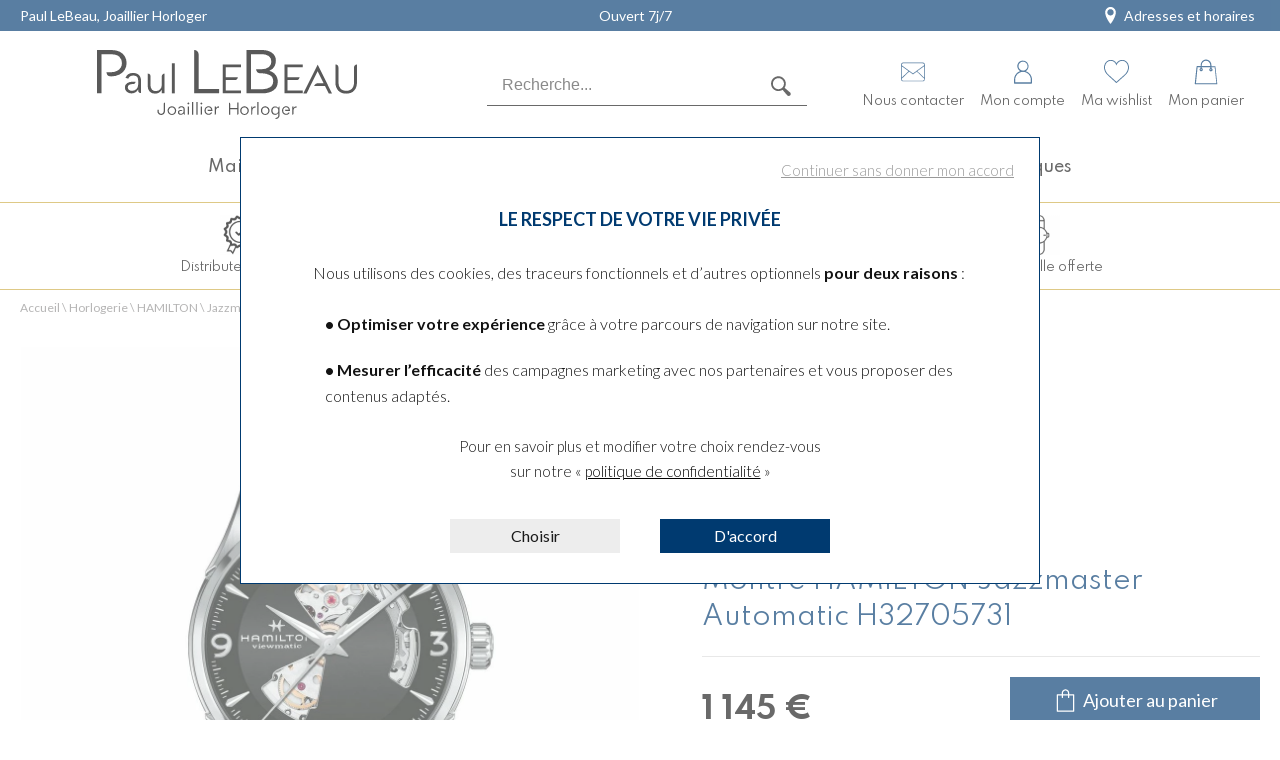

--- FILE ---
content_type: text/html; charset=utf-8
request_url: https://www.paullebeau.fr/fr/p/montre-hamilton-jazzmaster-automatic-263d
body_size: 22454
content:
<!DOCTYPE HTML>
<html lang='fr'>

<head>
<link rel="dns-prefetch" href="//images.hbjo-online.com">
<link rel="preconnect" href="//images.hbjo-online.com" crossorigin="anonymous">


<title> Achat Montre HAMILTON Jazzmaster Automatic H32705731 </title>

<meta charset="UTF-8" />

<meta name="description" content="Montre HAMILTON Jazzmaster Automatic H32705731 à acheter en ligne ou en boutique d'horlogerie, bijouterie, joaillerie Paul LeBeau à Lieusaint, revendeur officiel de la marque de montres HAMILTON" />
<meta name="viewport" content="width=device-width, user-scalable=no, initial-scale=1.0, minimum-scale=1.0, maximum-scale=1.0">
<link rel="shortcut icon" href="https://www.paullebeau.fr/clients/paul-lebeau/favicon.png" />
<link rel="canonical" href="https://www.paullebeau.fr/fr/p/montre-hamilton-jazzmaster-automatic-263d" />
<meta property="og:title" content=" Achat Montre HAMILTON Jazzmaster Automatic H32705731 "/>
<meta property="og:description" content="Montre HAMILTON Jazzmaster Automatic H32705731 à acheter en ligne ou en boutique d'horlogerie, bijouterie, joaillerie Paul LeBeau à Lieusaint, revendeur officiel de la marque de montres HAMILTON"/>
<meta property="og:url" content="https://www.paullebeau.fr/fr/p/montre-hamilton-jazzmaster-automatic-263d"/>
<meta name="google-site-verification" content="dTEoGZsVOd9yetBQs27H7u5x4kPJlSIormV5tjbPJ-k" />
<link rel="preload" href="/clients/paul-lebeau/tmp/style-2025-12-09_16-27.css" as="style">
<link rel="stylesheet" href="/clients/paul-lebeau/tmp/style-2025-12-09_16-27.css">
<noscript><link rel="stylesheet" href="/clients/paul-lebeau/tmp/style-2025-12-09_16-27.css"></noscript>
<link rel="stylesheet" media="print" onload="this.media='all'" href="/clients/paul-lebeau/tmp/vendors-2025-06-03_12-25.css">
<noscript><link rel="stylesheet" href="/clients/paul-lebeau/tmp/vendors-2025-06-03_12-25.css"></noscript>
<link rel="stylesheet" media="print" onload="this.media='all'" href="/clients/paul-lebeau/tmp/font-awesome-2022-03-16_14-13.css">
<noscript><link rel="stylesheet" href="/clients/paul-lebeau/tmp/font-awesome-2022-03-16_14-13.css"></noscript>
<link rel="stylesheet" media="print" onload="this.media='all'" href="/clients/paul-lebeau/tmp/flickity-fade-2022-03-16_14-13.css">
<noscript><link rel="stylesheet" href="/clients/paul-lebeau/tmp/flickity-fade-2022-03-16_14-13.css"></noscript>
<link rel="stylesheet" media="print" onload="this.media='all'" href="/clients/paul-lebeau/tmp/gravure-fonts-2022-09-01_15-48.css">
<noscript><link rel="stylesheet" href="/clients/paul-lebeau/tmp/gravure-fonts-2022-09-01_15-48.css"></noscript>
<link rel="preload" href="/clients/paul-lebeau/tmp/detailProd-2025-12-09_16-27.css" as="style">
<link rel="stylesheet" href="/clients/paul-lebeau/tmp/detailProd-2025-12-09_16-27.css">
<noscript><link rel="stylesheet" href="/clients/paul-lebeau/tmp/detailProd-2025-12-09_16-27.css"></noscript>
<link rel="preload" href="/clients/paul-lebeau/tmp/site-2025-12-09_16-27.css" as="style">
<link rel="stylesheet" href="/clients/paul-lebeau/tmp/site-2025-12-09_16-27.css">
<noscript><link rel="stylesheet" href="/clients/paul-lebeau/tmp/site-2025-12-09_16-27.css"></noscript>




<style>     input#surname_name,label[for=surname_name] {
        opacity: 0;
        pointer-events: none;
        position: absolute;
        z-index: -1;
    }
</style>













    <link rel="preload" fetchpriority="high" as="image" href="https://images.hbjo-online.com/webp/images/all/H32705731.jpg?w=2000" />   





    <link rel="preload" href="https://cdn.jsdelivr.net/npm/@alma/widgets@3.x/dist/widgets.min.css" as="style" onload="this.onload=null;this.rel='stylesheet'">
    <noscript><link rel="stylesheet" href="https://cdn.jsdelivr.net/npm/@alma/widgets@3.x/dist/widgets.min.css"></noscript>
    <script defer src="https://cdn.jsdelivr.net/npm/@alma/widgets@3.x/dist/widgets.umd.js"></script>






<script>
document.addEventListener('DOMContentLoaded', function () {
    $(window).one('RGPDdone', function(){
                (function(w,d,s,l,i){w[l]=w[l]||[];w[l].push({'gtm.start':new Date().getTime(),event:'gtm.js'});var f=d.getElementsByTagName(s)[0],j=d.createElement(s),dl=l!='dataLayer'?'&l='+l:'';j.async=true;j.src='https://www.googletagmanager.com/gtm.js?id='+i+dl;f.parentNode.insertBefore(j,f);})(window,document,'script','dataLayer','GTM-WMDH474');
        
        //$.rgpd.pushDataLayer({'gtm.start': new Date().getTime(), 'event': 'gtm.js'});

        $.rgpd.pushDataLayer({
            'event': 'generic',
            'user':{
                'user_status': 'Non Connect',
                'user_email': '',
                'user_id': ''
            }
        });

        $.rgpd.pushDataLayer({
            "event": "datalayer-loaded",
            "page_type": "product",
            "breadcrumb": "Horlogerie/HAMILTON/Jazzmaster/Montre HAMILTON Jazzmaster Automatic H32705731",
            "user_id": "",
            "user_email" : "",
            "user_firstname" : "",
            "user_lastname" : "",
        });
    });
});
</script>

</head>
                

<body class="detailProd bandeauBottom" data-template="detailProd" data-theme="centered" data-name="paul-lebeau" data-rgpd="v2" data-page="c29_detail_d_un_produit" >
    
    
        <noscript><iframe src="https://www.googletagmanager.com/ns.html?id=GTM-WMDH474"
                      height="0" width="0" style="display:none;visibility:hidden"></iframe></noscript>
    
    
            <div id='main-container' data-loader-text="Chargement..." >
                            
 	

<header>
			<div class="top-menu top-menu--headerScroll">
							<nav class="top-menu__nav menuLevel0 padding top-menu__nav--">
																										<span class="top-menu__rappel">
									<a href="/fr/maison-paul-lebeau">Paul LeBeau, Joaillier Horloger</a>
								</span>
																		
																		<span class="top-menu__rappel">
								<a href="/fr/nos-boutiques">
																			Ouvert 7j/7
																	</a>
							</span>
											
					<ul class="top-menu__ul">
													<li class="top-menu__li lvl0" data-name="">
								<a class="top-menu__a" href="tel:01 70 33 02 66">
																			<?xml version="1.0" encoding="utf-8"?>
<!-- Generated by IcoMoon.io -->
<!DOCTYPE svg PUBLIC "-//W3C//DTD SVG 1.1//EN" "http://www.w3.org/Graphics/SVG/1.1/DTD/svg11.dtd">
<svg version="1.1" xmlns="http://www.w3.org/2000/svg" xmlns:xlink="http://www.w3.org/1999/xlink" width="14" height="14" viewBox="0 0 14 14">
<path fill="#222" d="M9.625 8.75c-0.875 0.875-0.875 1.75-1.75 1.75s-1.75-0.875-2.625-1.75-1.75-1.75-1.75-2.625 0.875-0.875 1.75-1.75-1.75-3.5-2.625-3.5-2.625 2.625-2.625 2.625c0 1.75 1.798 5.298 3.5 7s5.25 3.5 7 3.5c0 0 2.625-1.75 2.625-2.625s-2.625-3.5-3.5-2.625z"></path>
</svg>
																		<span class="top-menu__span">
																					01 70 33 02 66
																			</span>
								</a>
							</li>
							<li class="top-menu__li lvl0" data-name="">
																											<a class="top-menu__a" href="/fr/nos-boutiques">
																							<?xml version="1.0" encoding="utf-8"?>
<!-- Generated by IcoMoon.io -->
<!DOCTYPE svg PUBLIC "-//W3C//DTD SVG 1.1//EN" "http://www.w3.org/Graphics/SVG/1.1/DTD/svg11.dtd">
<svg version="1.1" xmlns="http://www.w3.org/2000/svg" xmlns:xlink="http://www.w3.org/1999/xlink" width="14" height="14" viewBox="0 0 14 14">
<path fill="#222" d="M7 0c-2.416 0-4.375 1.959-4.375 4.375 0 4.375 4.375 9.625 4.375 9.625s4.375-5.25 4.375-9.625c0-2.416-1.959-4.375-4.375-4.375zM7 7c-1.45 0-2.625-1.175-2.625-2.625s1.175-2.625 2.625-2.625 2.625 1.175 2.625 2.625-1.175 2.625-2.625 2.625z"></path>
</svg>
																						<span class="top-menu__span">Adresses et horaires</span>
										</a>
																								</li>
																		</ul>
					
				</nav>
					</div>
		<div class="main-header padding main-header__headerScroll ">
		<div class="main-header__container">
			<div class="main-header__sub-container">
									<div class="main-header__container-logo">
						
						<a itemprop="logo" class="main-header__logo" href='https://www.paullebeau.fr' aria-label="homepage link">
																								<svg aria-label="Paul Lebeau" width="300px" xmlns="http://www.w3.org/2000/svg" viewBox="0 0 475.27 125.62"><title>Paul Lebeau</title><g id="Calque_2" data-name="Calque 2"><path d="M80.06,52.26a19.52,19.52,0,0,1,.26,2.94V78.37a5.14,5.14,0,0,1-5.11-5.12v-1.2Q70.77,79,63.1,79a12.62,12.62,0,0,1-8.74-3,9.78,9.78,0,0,1-3.3-7.57V68a8.35,8.35,0,0,1,4.29-7.82,19.24,19.24,0,0,1,9.86-2.49h5.26A6.11,6.11,0,0,1,70.2,59,4.53,4.53,0,0,1,69,61a3.53,3.53,0,0,1-2.67,1H65.12A13.06,13.06,0,0,0,59,63.36,4.83,4.83,0,0,0,56.33,68a5.58,5.58,0,0,0,2.17,4.63A8.71,8.71,0,0,0,64,74.31a11.11,11.11,0,0,0,8-3.08,10.61,10.61,0,0,0,3.2-8v-8c0-2.91-.78-5.09-2.33-6.56S69,46.55,66,46.55a9.57,9.57,0,0,0-5.76,1.61,9.14,9.14,0,0,0-3.19,4.1l-5-1.57a14.53,14.53,0,0,1,14.07-8.81,15.62,15.62,0,0,1,8.46,2,11.74,11.74,0,0,1,4.63,5.35A13.32,13.32,0,0,1,80.06,52.26Z"></path><path d="M119.93,44.43a5.09,5.09,0,0,1,3.66-1.5V78.81h-5.11V72.27q-4.23,7.22-12.34,7.22-6.48,0-10-3.95T92.59,65.12V42.93a5.12,5.12,0,0,1,5.19,5.19V63.84a11.73,11.73,0,0,0,2.56,7.94c1.7,2,4.16,3,7.36,3a10.06,10.06,0,0,0,7.69-3.23,11.4,11.4,0,0,0,3-8V48.12A4.94,4.94,0,0,1,119.93,44.43Z"></path><path d="M136.85,24.16h5.34V78.93h-5.34Z"></path><path d="M223.22,78.88H177.63V0a8,8,0,0,1,5.81,2.43,7.9,7.9,0,0,1,2.42,5.8V71.09h37.36Z"></path><path d="M263.24,78.92H230.07V26.33H263v5.12H235.56V49.66H257.3a5,5,0,0,1-1.46,3.61,4.83,4.83,0,0,1-3.58,1.5h-16.7v19h27.68Z"></path><path d="M324,42.6a20.07,20.07,0,0,1,5,7.22,20.43,20.43,0,0,1,1.52,7.39q0,10.84-7.89,16.25t-20,5.42H273.31V0h28.34Q312.93,0,320,5.19t7,14.67a23.08,23.08,0,0,1-2.36,9.65q-2.39,5.13-9.6,8.41A19.39,19.39,0,0,1,324,42.6Zm-7.68,25.22q5.76-3.5,5.76-11.18t-6.21-10.88a30.32,30.32,0,0,0-14.55-3.34h-1.59c-3.68,0-6.1-.92-7.22-2.76a9.36,9.36,0,0,1-1.69-4.57h9.48q9.25,0,13.82-4a13.11,13.11,0,0,0,4.58-10.33q0-6.66-5.08-9.93A22.93,22.93,0,0,0,301,7.56H281.44V71.32h21.45A25.33,25.33,0,0,0,316.31,67.82Z"></path><path d="M376.09,78.92H342.91V26.33h33v5.12H348.41V49.66h21.74a5,5,0,0,1-1.47,3.61,4.81,4.81,0,0,1-3.57,1.5h-16.7v19h27.68Z"></path><path d="M423.49,79,416.8,65.53H396.86l.29-.67a10.2,10.2,0,0,1,2.41-2.93,6.64,6.64,0,0,1,4.29-1.44h10.39l-10.92-22L383.24,79h-6l26.18-52.58L429.51,79Z"></path><path d="M471.39,28a5.3,5.3,0,0,1,3.88-1.62V58.39q0,10-5.19,15.52t-14.52,5.54q-9.4,0-14.59-5.64t-5.19-15.12V26.33a5.55,5.55,0,0,1,5.49,5.5V58.46q0,8.11,4,12c2.63,2.56,6.14,3.84,10.5,3.84s8-1.35,10.41-4.06,3.65-6.52,3.65-11.44V31.83A5.33,5.33,0,0,1,471.39,28Z"></path><path d="M41.8,3.27a21.68,21.68,0,0,1,9.26,8.64,23.7,23.7,0,0,1,3,11.78,23.46,23.46,0,0,1-3.28,12.25,23.16,23.16,0,0,1-9.71,8.74,34.68,34.68,0,0,1-15.46,3.39c-3.23-.08-5.4-.94-6.54-2.59a8.57,8.57,0,0,1-1.69-4.74V40.4h7.89A24.86,24.86,0,0,0,36.73,38a15.87,15.87,0,0,0,6.72-6.1,15.76,15.76,0,0,0,2.14-8A15.68,15.68,0,0,0,41,12.47Q36.34,7.79,25.73,7.79H8.23V78.88H0V0H26.41Q35.55,0,41.8,3.27Z"></path><path d="M122.54,96.46a2.28,2.28,0,0,1,1.65-.68v15.35a7.83,7.83,0,0,1-.86,3.68,6.47,6.47,0,0,1-2.4,2.57,6.55,6.55,0,0,1-3.47.92,6.79,6.79,0,0,1-5.09-1.93,7,7,0,0,1-1.9-5.18V109h2.33v2.1a4.9,4.9,0,0,0,1.34,3.74,4.5,4.5,0,0,0,3.22,1.27,4.28,4.28,0,0,0,2.31-.65,4.51,4.51,0,0,0,1.61-1.77,5.25,5.25,0,0,0,.58-2.46V98.11A2.28,2.28,0,0,1,122.54,96.46Z"></path><path d="M140.87,103.59a7.59,7.59,0,0,1,2.84,2.84,7.78,7.78,0,0,1,1,3.94,8,8,0,0,1-1,4,7.64,7.64,0,0,1-2.84,2.86,7.93,7.93,0,0,1-4,1,7.78,7.78,0,0,1-7.85-7.81,8,8,0,0,1,1-4,7.59,7.59,0,0,1,2.84-2.84,8.17,8.17,0,0,1,8,0Zm-1.12,12a5.59,5.59,0,0,0,2-2.14,6.08,6.08,0,0,0,.72-2.93,6.24,6.24,0,0,0-.72-2.94,5.81,5.81,0,0,0-2-2.2,5.16,5.16,0,0,0-2.87-.83,5.29,5.29,0,0,0-2.9.8,5.44,5.44,0,0,0-2,2.14,6.18,6.18,0,0,0-.7,2.93,6.33,6.33,0,0,0,.72,3,5.65,5.65,0,0,0,2,2.18,5.53,5.53,0,0,0,5.76,0Z"></path><path d="M160.22,106.74a7.72,7.72,0,0,1,.11,1.24v9.83a2.13,2.13,0,0,1-1.53-.64,2.08,2.08,0,0,1-.63-1.53v-.51a5.84,5.84,0,0,1-5.14,2.93,5.32,5.32,0,0,1-3.7-1.26,4.09,4.09,0,0,1-1.41-3.2v-.19a3.56,3.56,0,0,1,1.82-3.32,8.22,8.22,0,0,1,4.18-1.06h2.23a2.35,2.35,0,0,1-.11.58,1.88,1.88,0,0,1-.51.83,1.47,1.47,0,0,1-1.13.41h-.51a5.59,5.59,0,0,0-2.62.59,2.06,2.06,0,0,0-1.11,2,2.33,2.33,0,0,0,.92,2,3.68,3.68,0,0,0,2.33.72,4.73,4.73,0,0,0,3.4-1.31,4.5,4.5,0,0,0,1.36-3.38V108a3.66,3.66,0,0,0-1-2.77,4.1,4.1,0,0,0-2.91-.93,4,4,0,0,0-2.44.69,3.83,3.83,0,0,0-1.35,1.74l-2.11-.67a6.17,6.17,0,0,1,2.07-2.59,6.27,6.27,0,0,1,3.9-1.14,6.52,6.52,0,0,1,3.58.86,5,5,0,0,1,2,2.26A5.43,5.43,0,0,1,160.22,106.74Z"></path><path d="M168.23,98.63A1.66,1.66,0,0,1,167,99a1.59,1.59,0,0,1-1.07-.49,1.5,1.5,0,0,1-.46-1.1,1.7,1.7,0,0,1,.48-1.21,1.53,1.53,0,0,1,1.15-.52,3.29,3.29,0,0,1,.44.07,1.57,1.57,0,0,1,.91.59,1.59,1.59,0,0,1,.37,1A1.57,1.57,0,0,1,168.23,98.63Zm0,4.21v13a2.2,2.2,0,0,1-.65,1.6,2.15,2.15,0,0,1-1.58.67V102.84Z"></path><path d="M173.76,94.85H176v23.23h-2.27Z"></path><path d="M181.64,94.85h2.27v23.23h-2.27Z"></path><path d="M192.06,98.63a1.65,1.65,0,0,1-1.28.41,1.59,1.59,0,0,1-1.07-.49,1.54,1.54,0,0,1-.46-1.1,1.7,1.7,0,0,1,.48-1.21,1.53,1.53,0,0,1,1.15-.52,3.63,3.63,0,0,1,.45.07,1.54,1.54,0,0,1,.9.59,1.59,1.59,0,0,1,.37,1A1.57,1.57,0,0,1,192.06,98.63Zm0,4.21v13a2.21,2.21,0,0,1-.66,1.6,2.14,2.14,0,0,1-1.58.67V102.84Z"></path><path d="M208.74,109a5.53,5.53,0,0,0-1.51-3.43,4.66,4.66,0,0,0-3.43-1.29,4.72,4.72,0,0,0-2.38.64,5.41,5.41,0,0,0-1.82,1.71,5.65,5.65,0,0,0-.91,2.34,2.17,2.17,0,0,0-.06.67v0c0,.47,0,.88,0,1.21a5.32,5.32,0,0,0,.8,2.65,5.43,5.43,0,0,0,1.94,1.87,5.35,5.35,0,0,0,2.68.69,5.18,5.18,0,0,0,2.68-.68,4.35,4.35,0,0,0,1.76-1.91l1.88.9a6.13,6.13,0,0,1-2.55,2.71,7.42,7.42,0,0,1-3.73,1,7.57,7.57,0,0,1-3.94-1,7.46,7.46,0,0,1-2.78-2.85,8.24,8.24,0,0,1,0-7.85,7.64,7.64,0,0,1,2.66-2.89,6.85,6.85,0,0,1,3.77-1.08,7.26,7.26,0,0,1,3.91,1,6.44,6.44,0,0,1,2.44,2.79,9.47,9.47,0,0,1,.82,4,6.05,6.05,0,0,1,0,.73h-7.18a1.59,1.59,0,0,1-1.4-.55,2.27,2.27,0,0,1-.41-1.17V109Z"></path><path d="M223.06,102.64V105q-.59-.06-.87-.06a4.08,4.08,0,0,0-3.62,1.65,7,7,0,0,0-1.13,4v5.2a2.22,2.22,0,0,1-2.23,2.23V102.83h2.2v3a5.6,5.6,0,0,1,2.12-2.45,5.19,5.19,0,0,1,2.76-.8A6.28,6.28,0,0,1,223.06,102.64Z"></path><path d="M258.54,115.75a2.28,2.28,0,0,1-.68,1.65,2.32,2.32,0,0,1-1.68.68V107.87H243.49v10.21h-2.33V95.78a2.34,2.34,0,0,1,2.33,2.33v7.53h12.69V95.78h2.36Z"></path><path d="M273.56,103.59a7.56,7.56,0,0,1,2.83,2.84,7.69,7.69,0,0,1,1,3.94,7.88,7.88,0,0,1-1,4,7.62,7.62,0,0,1-2.83,2.86,7.93,7.93,0,0,1-4,1,7.78,7.78,0,0,1-7.85-7.81,8,8,0,0,1,1-4,7.59,7.59,0,0,1,2.84-2.84,8.17,8.17,0,0,1,8,0Zm-1.12,12a5.59,5.59,0,0,0,2-2.14,6.19,6.19,0,0,0,.71-2.93,6.35,6.35,0,0,0-.71-2.94,5.81,5.81,0,0,0-2-2.2,5.18,5.18,0,0,0-2.87-.83,5.29,5.29,0,0,0-2.9.8,5.44,5.44,0,0,0-2,2.14,6.18,6.18,0,0,0-.7,2.93,6.33,6.33,0,0,0,.72,3,5.58,5.58,0,0,0,2,2.18,5.53,5.53,0,0,0,5.76,0Z"></path><path d="M289.61,102.64V105c-.39,0-.67-.06-.86-.06a4.1,4.1,0,0,0-3.63,1.65,7,7,0,0,0-1.13,4v5.2a2.22,2.22,0,0,1-2.23,2.23V102.83H284v3a5.6,5.6,0,0,1,2.12-2.45,5.19,5.19,0,0,1,2.76-.8A6.28,6.28,0,0,1,289.61,102.64Z"></path><path d="M293,94.85h2.26v23.23H293Z"></path><path d="M311.49,103.59a7.59,7.59,0,0,1,2.84,2.84,7.79,7.79,0,0,1,1,3.94,8,8,0,0,1-1,4,7.64,7.64,0,0,1-2.84,2.86,7.9,7.9,0,0,1-4,1,7.75,7.75,0,0,1-7.84-7.81,8,8,0,0,1,1-4,7.66,7.66,0,0,1,2.84-2.84,8.17,8.17,0,0,1,8,0Zm-1.12,12a5.59,5.59,0,0,0,2-2.14,6.08,6.08,0,0,0,.72-2.93,6.24,6.24,0,0,0-.72-2.94,5.78,5.78,0,0,0-2-2.2,5.19,5.19,0,0,0-2.88-.83,5.29,5.29,0,0,0-2.9.8,5.44,5.44,0,0,0-2,2.14,6.18,6.18,0,0,0-.7,2.93,6.33,6.33,0,0,0,.72,3,5.65,5.65,0,0,0,2,2.18,5.53,5.53,0,0,0,5.76,0Z"></path><path d="M332.19,103.45a2.15,2.15,0,0,1,1.55-.64v15.28a7.31,7.31,0,0,1-2.06,5.57,7.7,7.7,0,0,1-5.56,2v-1.94a5.61,5.61,0,0,0,3.87-1.36,5.31,5.31,0,0,0,1.52-4.16v-3.51a6.63,6.63,0,0,1-5.9,3.44,6.75,6.75,0,0,1-3.74-1,7,7,0,0,1-2.5-2.84,8.58,8.58,0,0,1-.88-3.86,8.46,8.46,0,0,1,.89-3.8,7.47,7.47,0,0,1,2.52-2.88,6.44,6.44,0,0,1,3.71-1.11,6.19,6.19,0,0,1,3.46.94,9.09,9.09,0,0,1,2.47,2.51v-1A2.1,2.1,0,0,1,332.19,103.45Zm-3.31,11.92a5.7,5.7,0,0,0,1.94-2.13,6,6,0,0,0,.72-2.9,6.15,6.15,0,0,0-.72-2.94,5.67,5.67,0,0,0-1.94-2.12,4.94,4.94,0,0,0-2.7-.78,5.93,5.93,0,0,0-2.11.37,4.39,4.39,0,0,0-1.69,1.1,5,5,0,0,0-1.16,1.93,7.39,7.39,0,0,0-.4,2.44,5.8,5.8,0,0,0,1.91,4.66,4.56,4.56,0,0,0,1.58.86,6.23,6.23,0,0,0,1.87.28A5,5,0,0,0,328.88,115.37Z"></path><path d="M350.49,109a5.48,5.48,0,0,0-1.52-3.43,4.62,4.62,0,0,0-3.42-1.29,4.72,4.72,0,0,0-2.38.64,5.41,5.41,0,0,0-1.82,1.71,5.65,5.65,0,0,0-.91,2.34,2.17,2.17,0,0,0-.06.67v0c0,.47,0,.88,0,1.21a5.32,5.32,0,0,0,.8,2.65,5.43,5.43,0,0,0,1.94,1.87,5.32,5.32,0,0,0,2.68.69,5.18,5.18,0,0,0,2.68-.68,4.35,4.35,0,0,0,1.76-1.91l1.88.9a6.19,6.19,0,0,1-2.55,2.71,7.42,7.42,0,0,1-3.73,1,7.63,7.63,0,0,1-3.95-1,7.51,7.51,0,0,1-2.77-2.85,8.24,8.24,0,0,1,0-7.85,7.64,7.64,0,0,1,2.66-2.89,6.85,6.85,0,0,1,3.77-1.08,7.26,7.26,0,0,1,3.91,1,6.36,6.36,0,0,1,2.43,2.79,9.33,9.33,0,0,1,.83,4,6.05,6.05,0,0,1,0,.73h-7.18a1.57,1.57,0,0,1-1.4-.55,2.18,2.18,0,0,1-.41-1.17V109Z"></path><path d="M364.81,102.64V105q-.58-.06-.87-.06a4.08,4.08,0,0,0-3.62,1.65,7,7,0,0,0-1.13,4v5.2a2.22,2.22,0,0,1-2.23,2.23V102.83h2.2v3a5.6,5.6,0,0,1,2.12-2.45,5.19,5.19,0,0,1,2.76-.8A6.28,6.28,0,0,1,364.81,102.64Z"></path></g></svg>
																					</a>

											</div>

					
					<form class="search__form main-header__form">
						<div class="main-header__cache-menu"></div>
						<div class="main-header__form-block">
                        <span class="close">
                            <span class="close__btn">
                                <span class="close__barres"></span>
                            </span>
                        </span>
							<div class="main-header__form-container">
								<input name="search" autocomplete="off" class="main-header__form-input"   type="text" placeholder="Recherche..." aria-label="Recherche...">
								<span class="main-header__form-loader loader"></span>
								<span class="main-header__form-clear"></span>
								<button type='submit' class="main-header__form-submit">
																			<svg version="1.1" width="20" height="20" xmlns="http://www.w3.org/2000/svg" xmlns:xlink="http://www.w3.org/1999/xlink"
	x="0px" y="0px" viewBox="278 23 120 119" enable-background="new 278 23 120 119" xml:space="preserve" focusable="false" role="img" aria-label="Loupe">
	<title>Loupe</title>
	<path fill="#24445C" d="M387.5,118.4l-28.2-24.2c4.1-6.1,6.5-13.5,6.5-21.4c0-21.2-17.3-38.6-38.6-38.6c-21.4,0-38.6,17.3-38.6,38.6
	s17.3,38.8,38.6,38.8c7.9,0,15.2-2.4,21.4-6.5l24.1,28.2c4.1,5,11,5.3,15.5,0.8C392.8,129.4,392.4,122.4,387.5,118.4z M327.2,101.8
	c-15.9,0-28.8-12.9-28.8-28.8s12.9-28.8,28.8-28.8c15.9,0,28.8,12.9,28.8,28.8S343.1,101.8,327.2,101.8z" />
</svg>																	</button>
							</div>
							<div class="search__container ">
								<span class="search__close"></span>
								<p class="search__error search__result-error"></p>
								<ul class="search__ul"></ul>
								<div class="search__bottom">
									<a class="bouton" style='display:none;'>Voir tous les résultats</a>
								</div>
							</div>
						</div>
					</form>
				
									<div class="header-panier main-header__btn-search">
													<svg version="1.1" width="20" height="20" xmlns="http://www.w3.org/2000/svg" xmlns:xlink="http://www.w3.org/1999/xlink"
	x="0px" y="0px" viewBox="278 23 120 119" enable-background="new 278 23 120 119" xml:space="preserve" focusable="false" role="img" aria-label="Loupe">
	<title>Loupe</title>
	<path fill="#24445C" d="M387.5,118.4l-28.2-24.2c4.1-6.1,6.5-13.5,6.5-21.4c0-21.2-17.3-38.6-38.6-38.6c-21.4,0-38.6,17.3-38.6,38.6
	s17.3,38.8,38.6,38.8c7.9,0,15.2-2.4,21.4-6.5l24.1,28.2c4.1,5,11,5.3,15.5,0.8C392.8,129.4,392.4,122.4,387.5,118.4z M327.2,101.8
	c-15.9,0-28.8-12.9-28.8-28.8s12.9-28.8,28.8-28.8c15.9,0,28.8,12.9,28.8,28.8S343.1,101.8,327.2,101.8z" />
</svg>												<span class="header-panier__text">
						<span class="header-panier__label">
															Recherche
													</span>
					</span>
					</div>
				
				<div class="main-header__container-panier">

					
					
										

					
										
																		
							
							
															
																														<a class="header-panier header-panier--boutique" href="/fr/contact">
																									<?xml version="1.0" encoding="utf-8"?>
<!-- Generator: Adobe Illustrator 16.0.0, SVG Export Plug-In . SVG Version: 6.00 Build 0)  -->
<!DOCTYPE svg PUBLIC "-//W3C//DTD SVG 1.1//EN" "http://www.w3.org/Graphics/SVG/1.1/DTD/svg11.dtd">
<svg version="1.1" id="Layer_1" xmlns="http://www.w3.org/2000/svg" xmlns:xlink="http://www.w3.org/1999/xlink" x="0px" y="0px"
	 width="25px" height="25px" viewBox="0 0 25 25" enable-background="new 0 0 25 25" xml:space="preserve">
<path d="M20.7,4.6H4.3c-1,0-1.8,0.8-1.8,1.8v12.1c0,1,0.8,1.8,1.8,1.8h16.3c1,0,1.8-0.8,1.8-1.8V6.5C22.5,5.5,21.7,4.6,20.7,4.6z
	 M21.8,17.2l-5.7-5.4l5.7-4.1V17.2z M4.3,5.3h16.3c0.7,0,1.2,0.5,1.2,1.2v0.4l-9.3,6.8L3.1,6.9V6.5C3.1,5.8,3.7,5.3,4.3,5.3z
	 M8.8,11.8l-5.7,5.4V7.7L8.8,11.8z M20.7,19.7H4.3c-0.7,0-1.2-0.5-1.2-1.2v-0.4l6.2-5.9l3.2,2.3l3.2-2.3l6.2,5.9v0.4
	C21.8,19.2,21.3,19.7,20.7,19.7z"/>
</svg>
																								<span class="header-panier__text">
													<span class="header-panier__label">
																													Nous contacter
																											</span>
												</span>
											</a>
																			
								
							
															<span class="header-panier header-panier--compte">
																			<a  href="/fr/connexion" data-cy="pictoCompte">
																							<svg version="1.1" id="Calque_1" width="30" height="30" xmlns="http://www.w3.org/2000/svg"
	xmlns:xlink="http://www.w3.org/1999/xlink" x="0px" y="0px" viewBox="0 0 20 20" enable-background="new 0 0 20 20"
	xml:space="preserve" focusable="false" role="img" aria-label="Compte">
	<title>Compte</title>
	<path fill="#24445C"
		d="M4,15.2v2.2c0,0.2,0.2,0.4,0.4,0.4h11.2c0.2,0,0.4-0.2,0.4-0.4v-2.2c0-2.7-1.7-5-4.2-5.7
	c1.1-0.7,1.9-1.9,1.9-3.3c0-2.1-1.7-3.8-3.8-3.8S6.2,4,6.2,6.1c0,1.4,0.8,2.7,1.9,3.3C5.7,10.2,4,12.5,4,15.2z M7,6.1
	c0-1.7,1.3-3,3-3c1.7,0,3,1.3,3,3s-1.4,3-3,3S7,7.8,7,6.1z M10,9.9c2.9,0,5.2,2.4,5.2,5.2v1.7H4.8v-1.7C4.8,12.3,7.1,9.9,10,9.9z" />
</svg>																						<span class="header-panier__text">
												<span class="header-panier__label">
																											Mon compte
																									</span>
											</span>
										</a>
									
																					<div class="header-panier__moncompte">
																										<ul class="header-panier__comptebouton">
																													<li class="header-panier__boutons "><a class="header-panier__bouton bouton" href="/fr/connexion">Se connecter</a></li>
																																													<li class="header-panier__boutons "><a class="header-panier__bouton bouton" href="/fr/inscription">Créer un compte</a></li>
																													</ul>
																										</div>
																									</span>
											
							
																																		<a href="/fr/wishlist" class="header-panier header-panier--wishlist has-item has-item--wishlist" data-items="" data-cy="pictoWishlist">
																							<?xml version="1.0" encoding="iso-8859-1"?>
<svg class="prod-item__svg--transparent" width="25px" height="25px" version="1.1" id="Capa_1" xmlns="http://www.w3.org/2000/svg" xmlns:xlink="http://www.w3.org/1999/xlink" x="0px" y="0px"
	 viewBox="0 0 51.997 51.997" style="enable-background:new 0 0 51.997 51.997;" xml:space="preserve">
	<path d="M51.911,16.242C51.152,7.888,45.239,1.827,37.839,1.827c-4.93,0-9.444,2.653-11.984,6.905
		c-2.517-4.307-6.846-6.906-11.697-6.906c-7.399,0-13.313,6.061-14.071,14.415c-0.06,0.369-0.306,2.311,0.442,5.478
		c1.078,4.568,3.568,8.723,7.199,12.013l18.115,16.439l18.426-16.438c3.631-3.291,6.121-7.445,7.199-12.014
		C52.216,18.553,51.97,16.611,51.911,16.242z M49.521,21.261c-0.984,4.172-3.265,7.973-6.59,10.985L25.855,47.481L9.072,32.25
		c-3.331-3.018-5.611-6.818-6.596-10.99c-0.708-2.997-0.417-4.69-0.416-4.701l0.015-0.101C2.725,9.139,7.806,3.826,14.158,3.826
		c4.687,0,8.813,2.88,10.771,7.515l0.921,2.183l0.921-2.183c1.927-4.564,6.271-7.514,11.069-7.514
		c6.351,0,11.433,5.313,12.096,12.727C49.938,16.57,50.229,18.264,49.521,21.261z"/>
</svg>
																						<span class="header-panier__text">
												<span class="header-panier__label">
																											Ma wishlist
																									</span>
											</span>
										</a>
																								
							
																<a href='/fr/panier' class="header-panier header-panier--panier" data-items="">
																															<svg version="1.1" id="Calque_1" xmlns="http://www.w3.org/2000/svg" xmlns:xlink="http://www.w3.org/1999/xlink" x="0px"
	y="0px" viewBox="0 0 20 20" enable-background="new 0 0 20 20" xml:space="preserve" focusable="false" role="img" aria-label="Bag 2" width="50" height="50">
	<title>Bag 2</title>
	<path fill="#24445C" d="M17.5,17.8L16.3,6.4c0-0.2-0.2-0.3-0.4-0.3h-2.3V5.3c0-2-1.6-3.6-3.6-3.6S6.5,3.4,6.5,5.3V6H4.1
	C3.9,6,3.8,6.2,3.7,6.4L2.5,17.8c0,0.1,0,0.2,0.1,0.3c0.1,0.1,0.2,0.1,0.3,0.1h14.3c0.1,0,0.2,0,0.3-0.1
	C17.5,18,17.5,17.9,17.5,17.8z M13.2,8.1c0.2,0,0.3,0.1,0.3,0.3c0,0.2-0.1,0.3-0.3,0.3s-0.3-0.1-0.3-0.3C12.9,8.2,13.1,8.1,13.2,8.1
	z M7.2,5.3c0-1.6,1.3-2.8,2.8-2.8s2.8,1.3,2.8,2.8V6H7.2L7.2,5.3L7.2,5.3z M6.8,8.1c0.2,0,0.3,0.1,0.3,0.3c0,0.2-0.1,0.3-0.3,0.3
	c-0.2,0-0.3-0.1-0.3-0.3C6.5,8.2,6.6,8.1,6.8,8.1z M3.3,17.5L4.4,6.8h2v0.7C6,7.6,5.7,8,5.7,8.4c0,0.6,0.5,1.1,1.1,1.1
	S7.9,9,7.9,8.4c0-0.5-0.3-0.8-0.7-1V6.8h5.7v0.7c-0.4,0.1-0.7,0.5-0.7,1c0,0.6,0.5,1.1,1.1,1.1c0.6,0,1.1-0.5,1.1-1.1
	c0-0.5-0.3-0.8-0.7-1V6.8h2.1l1.1,10.7H3.3z" />
</svg>																												<span class="header-panier__text">
										<span class="header-panier__label">
																							Mon panier
																					</span>
									</span>
								</a>
																					
														
											
									</div>

									<span class="burger">
					<span class="burger__btn">
						<span class="burger__barres"></span>
					</span>
					<span class="burger__text">menu</span>
				</span>
							</div>
			<div class="main-header__menu">
				<div class="main-header__cache-menu"></div>
				<nav class="main-menu menuLevel0 main-menu__headerScroll">
											<div class="main-menu__container-logo">
							<a itemprop="logo" class="main-menu__logo" href='https://www.paullebeau.fr'>
																											<svg aria-label="Paul Lebeau" width="300px" xmlns="http://www.w3.org/2000/svg" viewBox="0 0 475.27 125.62"><title>Paul Lebeau</title><g id="Calque_2" data-name="Calque 2"><path d="M80.06,52.26a19.52,19.52,0,0,1,.26,2.94V78.37a5.14,5.14,0,0,1-5.11-5.12v-1.2Q70.77,79,63.1,79a12.62,12.62,0,0,1-8.74-3,9.78,9.78,0,0,1-3.3-7.57V68a8.35,8.35,0,0,1,4.29-7.82,19.24,19.24,0,0,1,9.86-2.49h5.26A6.11,6.11,0,0,1,70.2,59,4.53,4.53,0,0,1,69,61a3.53,3.53,0,0,1-2.67,1H65.12A13.06,13.06,0,0,0,59,63.36,4.83,4.83,0,0,0,56.33,68a5.58,5.58,0,0,0,2.17,4.63A8.71,8.71,0,0,0,64,74.31a11.11,11.11,0,0,0,8-3.08,10.61,10.61,0,0,0,3.2-8v-8c0-2.91-.78-5.09-2.33-6.56S69,46.55,66,46.55a9.57,9.57,0,0,0-5.76,1.61,9.14,9.14,0,0,0-3.19,4.1l-5-1.57a14.53,14.53,0,0,1,14.07-8.81,15.62,15.62,0,0,1,8.46,2,11.74,11.74,0,0,1,4.63,5.35A13.32,13.32,0,0,1,80.06,52.26Z"></path><path d="M119.93,44.43a5.09,5.09,0,0,1,3.66-1.5V78.81h-5.11V72.27q-4.23,7.22-12.34,7.22-6.48,0-10-3.95T92.59,65.12V42.93a5.12,5.12,0,0,1,5.19,5.19V63.84a11.73,11.73,0,0,0,2.56,7.94c1.7,2,4.16,3,7.36,3a10.06,10.06,0,0,0,7.69-3.23,11.4,11.4,0,0,0,3-8V48.12A4.94,4.94,0,0,1,119.93,44.43Z"></path><path d="M136.85,24.16h5.34V78.93h-5.34Z"></path><path d="M223.22,78.88H177.63V0a8,8,0,0,1,5.81,2.43,7.9,7.9,0,0,1,2.42,5.8V71.09h37.36Z"></path><path d="M263.24,78.92H230.07V26.33H263v5.12H235.56V49.66H257.3a5,5,0,0,1-1.46,3.61,4.83,4.83,0,0,1-3.58,1.5h-16.7v19h27.68Z"></path><path d="M324,42.6a20.07,20.07,0,0,1,5,7.22,20.43,20.43,0,0,1,1.52,7.39q0,10.84-7.89,16.25t-20,5.42H273.31V0h28.34Q312.93,0,320,5.19t7,14.67a23.08,23.08,0,0,1-2.36,9.65q-2.39,5.13-9.6,8.41A19.39,19.39,0,0,1,324,42.6Zm-7.68,25.22q5.76-3.5,5.76-11.18t-6.21-10.88a30.32,30.32,0,0,0-14.55-3.34h-1.59c-3.68,0-6.1-.92-7.22-2.76a9.36,9.36,0,0,1-1.69-4.57h9.48q9.25,0,13.82-4a13.11,13.11,0,0,0,4.58-10.33q0-6.66-5.08-9.93A22.93,22.93,0,0,0,301,7.56H281.44V71.32h21.45A25.33,25.33,0,0,0,316.31,67.82Z"></path><path d="M376.09,78.92H342.91V26.33h33v5.12H348.41V49.66h21.74a5,5,0,0,1-1.47,3.61,4.81,4.81,0,0,1-3.57,1.5h-16.7v19h27.68Z"></path><path d="M423.49,79,416.8,65.53H396.86l.29-.67a10.2,10.2,0,0,1,2.41-2.93,6.64,6.64,0,0,1,4.29-1.44h10.39l-10.92-22L383.24,79h-6l26.18-52.58L429.51,79Z"></path><path d="M471.39,28a5.3,5.3,0,0,1,3.88-1.62V58.39q0,10-5.19,15.52t-14.52,5.54q-9.4,0-14.59-5.64t-5.19-15.12V26.33a5.55,5.55,0,0,1,5.49,5.5V58.46q0,8.11,4,12c2.63,2.56,6.14,3.84,10.5,3.84s8-1.35,10.41-4.06,3.65-6.52,3.65-11.44V31.83A5.33,5.33,0,0,1,471.39,28Z"></path><path d="M41.8,3.27a21.68,21.68,0,0,1,9.26,8.64,23.7,23.7,0,0,1,3,11.78,23.46,23.46,0,0,1-3.28,12.25,23.16,23.16,0,0,1-9.71,8.74,34.68,34.68,0,0,1-15.46,3.39c-3.23-.08-5.4-.94-6.54-2.59a8.57,8.57,0,0,1-1.69-4.74V40.4h7.89A24.86,24.86,0,0,0,36.73,38a15.87,15.87,0,0,0,6.72-6.1,15.76,15.76,0,0,0,2.14-8A15.68,15.68,0,0,0,41,12.47Q36.34,7.79,25.73,7.79H8.23V78.88H0V0H26.41Q35.55,0,41.8,3.27Z"></path><path d="M122.54,96.46a2.28,2.28,0,0,1,1.65-.68v15.35a7.83,7.83,0,0,1-.86,3.68,6.47,6.47,0,0,1-2.4,2.57,6.55,6.55,0,0,1-3.47.92,6.79,6.79,0,0,1-5.09-1.93,7,7,0,0,1-1.9-5.18V109h2.33v2.1a4.9,4.9,0,0,0,1.34,3.74,4.5,4.5,0,0,0,3.22,1.27,4.28,4.28,0,0,0,2.31-.65,4.51,4.51,0,0,0,1.61-1.77,5.25,5.25,0,0,0,.58-2.46V98.11A2.28,2.28,0,0,1,122.54,96.46Z"></path><path d="M140.87,103.59a7.59,7.59,0,0,1,2.84,2.84,7.78,7.78,0,0,1,1,3.94,8,8,0,0,1-1,4,7.64,7.64,0,0,1-2.84,2.86,7.93,7.93,0,0,1-4,1,7.78,7.78,0,0,1-7.85-7.81,8,8,0,0,1,1-4,7.59,7.59,0,0,1,2.84-2.84,8.17,8.17,0,0,1,8,0Zm-1.12,12a5.59,5.59,0,0,0,2-2.14,6.08,6.08,0,0,0,.72-2.93,6.24,6.24,0,0,0-.72-2.94,5.81,5.81,0,0,0-2-2.2,5.16,5.16,0,0,0-2.87-.83,5.29,5.29,0,0,0-2.9.8,5.44,5.44,0,0,0-2,2.14,6.18,6.18,0,0,0-.7,2.93,6.33,6.33,0,0,0,.72,3,5.65,5.65,0,0,0,2,2.18,5.53,5.53,0,0,0,5.76,0Z"></path><path d="M160.22,106.74a7.72,7.72,0,0,1,.11,1.24v9.83a2.13,2.13,0,0,1-1.53-.64,2.08,2.08,0,0,1-.63-1.53v-.51a5.84,5.84,0,0,1-5.14,2.93,5.32,5.32,0,0,1-3.7-1.26,4.09,4.09,0,0,1-1.41-3.2v-.19a3.56,3.56,0,0,1,1.82-3.32,8.22,8.22,0,0,1,4.18-1.06h2.23a2.35,2.35,0,0,1-.11.58,1.88,1.88,0,0,1-.51.83,1.47,1.47,0,0,1-1.13.41h-.51a5.59,5.59,0,0,0-2.62.59,2.06,2.06,0,0,0-1.11,2,2.33,2.33,0,0,0,.92,2,3.68,3.68,0,0,0,2.33.72,4.73,4.73,0,0,0,3.4-1.31,4.5,4.5,0,0,0,1.36-3.38V108a3.66,3.66,0,0,0-1-2.77,4.1,4.1,0,0,0-2.91-.93,4,4,0,0,0-2.44.69,3.83,3.83,0,0,0-1.35,1.74l-2.11-.67a6.17,6.17,0,0,1,2.07-2.59,6.27,6.27,0,0,1,3.9-1.14,6.52,6.52,0,0,1,3.58.86,5,5,0,0,1,2,2.26A5.43,5.43,0,0,1,160.22,106.74Z"></path><path d="M168.23,98.63A1.66,1.66,0,0,1,167,99a1.59,1.59,0,0,1-1.07-.49,1.5,1.5,0,0,1-.46-1.1,1.7,1.7,0,0,1,.48-1.21,1.53,1.53,0,0,1,1.15-.52,3.29,3.29,0,0,1,.44.07,1.57,1.57,0,0,1,.91.59,1.59,1.59,0,0,1,.37,1A1.57,1.57,0,0,1,168.23,98.63Zm0,4.21v13a2.2,2.2,0,0,1-.65,1.6,2.15,2.15,0,0,1-1.58.67V102.84Z"></path><path d="M173.76,94.85H176v23.23h-2.27Z"></path><path d="M181.64,94.85h2.27v23.23h-2.27Z"></path><path d="M192.06,98.63a1.65,1.65,0,0,1-1.28.41,1.59,1.59,0,0,1-1.07-.49,1.54,1.54,0,0,1-.46-1.1,1.7,1.7,0,0,1,.48-1.21,1.53,1.53,0,0,1,1.15-.52,3.63,3.63,0,0,1,.45.07,1.54,1.54,0,0,1,.9.59,1.59,1.59,0,0,1,.37,1A1.57,1.57,0,0,1,192.06,98.63Zm0,4.21v13a2.21,2.21,0,0,1-.66,1.6,2.14,2.14,0,0,1-1.58.67V102.84Z"></path><path d="M208.74,109a5.53,5.53,0,0,0-1.51-3.43,4.66,4.66,0,0,0-3.43-1.29,4.72,4.72,0,0,0-2.38.64,5.41,5.41,0,0,0-1.82,1.71,5.65,5.65,0,0,0-.91,2.34,2.17,2.17,0,0,0-.06.67v0c0,.47,0,.88,0,1.21a5.32,5.32,0,0,0,.8,2.65,5.43,5.43,0,0,0,1.94,1.87,5.35,5.35,0,0,0,2.68.69,5.18,5.18,0,0,0,2.68-.68,4.35,4.35,0,0,0,1.76-1.91l1.88.9a6.13,6.13,0,0,1-2.55,2.71,7.42,7.42,0,0,1-3.73,1,7.57,7.57,0,0,1-3.94-1,7.46,7.46,0,0,1-2.78-2.85,8.24,8.24,0,0,1,0-7.85,7.64,7.64,0,0,1,2.66-2.89,6.85,6.85,0,0,1,3.77-1.08,7.26,7.26,0,0,1,3.91,1,6.44,6.44,0,0,1,2.44,2.79,9.47,9.47,0,0,1,.82,4,6.05,6.05,0,0,1,0,.73h-7.18a1.59,1.59,0,0,1-1.4-.55,2.27,2.27,0,0,1-.41-1.17V109Z"></path><path d="M223.06,102.64V105q-.59-.06-.87-.06a4.08,4.08,0,0,0-3.62,1.65,7,7,0,0,0-1.13,4v5.2a2.22,2.22,0,0,1-2.23,2.23V102.83h2.2v3a5.6,5.6,0,0,1,2.12-2.45,5.19,5.19,0,0,1,2.76-.8A6.28,6.28,0,0,1,223.06,102.64Z"></path><path d="M258.54,115.75a2.28,2.28,0,0,1-.68,1.65,2.32,2.32,0,0,1-1.68.68V107.87H243.49v10.21h-2.33V95.78a2.34,2.34,0,0,1,2.33,2.33v7.53h12.69V95.78h2.36Z"></path><path d="M273.56,103.59a7.56,7.56,0,0,1,2.83,2.84,7.69,7.69,0,0,1,1,3.94,7.88,7.88,0,0,1-1,4,7.62,7.62,0,0,1-2.83,2.86,7.93,7.93,0,0,1-4,1,7.78,7.78,0,0,1-7.85-7.81,8,8,0,0,1,1-4,7.59,7.59,0,0,1,2.84-2.84,8.17,8.17,0,0,1,8,0Zm-1.12,12a5.59,5.59,0,0,0,2-2.14,6.19,6.19,0,0,0,.71-2.93,6.35,6.35,0,0,0-.71-2.94,5.81,5.81,0,0,0-2-2.2,5.18,5.18,0,0,0-2.87-.83,5.29,5.29,0,0,0-2.9.8,5.44,5.44,0,0,0-2,2.14,6.18,6.18,0,0,0-.7,2.93,6.33,6.33,0,0,0,.72,3,5.58,5.58,0,0,0,2,2.18,5.53,5.53,0,0,0,5.76,0Z"></path><path d="M289.61,102.64V105c-.39,0-.67-.06-.86-.06a4.1,4.1,0,0,0-3.63,1.65,7,7,0,0,0-1.13,4v5.2a2.22,2.22,0,0,1-2.23,2.23V102.83H284v3a5.6,5.6,0,0,1,2.12-2.45,5.19,5.19,0,0,1,2.76-.8A6.28,6.28,0,0,1,289.61,102.64Z"></path><path d="M293,94.85h2.26v23.23H293Z"></path><path d="M311.49,103.59a7.59,7.59,0,0,1,2.84,2.84,7.79,7.79,0,0,1,1,3.94,8,8,0,0,1-1,4,7.64,7.64,0,0,1-2.84,2.86,7.9,7.9,0,0,1-4,1,7.75,7.75,0,0,1-7.84-7.81,8,8,0,0,1,1-4,7.66,7.66,0,0,1,2.84-2.84,8.17,8.17,0,0,1,8,0Zm-1.12,12a5.59,5.59,0,0,0,2-2.14,6.08,6.08,0,0,0,.72-2.93,6.24,6.24,0,0,0-.72-2.94,5.78,5.78,0,0,0-2-2.2,5.19,5.19,0,0,0-2.88-.83,5.29,5.29,0,0,0-2.9.8,5.44,5.44,0,0,0-2,2.14,6.18,6.18,0,0,0-.7,2.93,6.33,6.33,0,0,0,.72,3,5.65,5.65,0,0,0,2,2.18,5.53,5.53,0,0,0,5.76,0Z"></path><path d="M332.19,103.45a2.15,2.15,0,0,1,1.55-.64v15.28a7.31,7.31,0,0,1-2.06,5.57,7.7,7.7,0,0,1-5.56,2v-1.94a5.61,5.61,0,0,0,3.87-1.36,5.31,5.31,0,0,0,1.52-4.16v-3.51a6.63,6.63,0,0,1-5.9,3.44,6.75,6.75,0,0,1-3.74-1,7,7,0,0,1-2.5-2.84,8.58,8.58,0,0,1-.88-3.86,8.46,8.46,0,0,1,.89-3.8,7.47,7.47,0,0,1,2.52-2.88,6.44,6.44,0,0,1,3.71-1.11,6.19,6.19,0,0,1,3.46.94,9.09,9.09,0,0,1,2.47,2.51v-1A2.1,2.1,0,0,1,332.19,103.45Zm-3.31,11.92a5.7,5.7,0,0,0,1.94-2.13,6,6,0,0,0,.72-2.9,6.15,6.15,0,0,0-.72-2.94,5.67,5.67,0,0,0-1.94-2.12,4.94,4.94,0,0,0-2.7-.78,5.93,5.93,0,0,0-2.11.37,4.39,4.39,0,0,0-1.69,1.1,5,5,0,0,0-1.16,1.93,7.39,7.39,0,0,0-.4,2.44,5.8,5.8,0,0,0,1.91,4.66,4.56,4.56,0,0,0,1.58.86,6.23,6.23,0,0,0,1.87.28A5,5,0,0,0,328.88,115.37Z"></path><path d="M350.49,109a5.48,5.48,0,0,0-1.52-3.43,4.62,4.62,0,0,0-3.42-1.29,4.72,4.72,0,0,0-2.38.64,5.41,5.41,0,0,0-1.82,1.71,5.65,5.65,0,0,0-.91,2.34,2.17,2.17,0,0,0-.06.67v0c0,.47,0,.88,0,1.21a5.32,5.32,0,0,0,.8,2.65,5.43,5.43,0,0,0,1.94,1.87,5.32,5.32,0,0,0,2.68.69,5.18,5.18,0,0,0,2.68-.68,4.35,4.35,0,0,0,1.76-1.91l1.88.9a6.19,6.19,0,0,1-2.55,2.71,7.42,7.42,0,0,1-3.73,1,7.63,7.63,0,0,1-3.95-1,7.51,7.51,0,0,1-2.77-2.85,8.24,8.24,0,0,1,0-7.85,7.64,7.64,0,0,1,2.66-2.89,6.85,6.85,0,0,1,3.77-1.08,7.26,7.26,0,0,1,3.91,1,6.36,6.36,0,0,1,2.43,2.79,9.33,9.33,0,0,1,.83,4,6.05,6.05,0,0,1,0,.73h-7.18a1.57,1.57,0,0,1-1.4-.55,2.18,2.18,0,0,1-.41-1.17V109Z"></path><path d="M364.81,102.64V105q-.58-.06-.87-.06a4.08,4.08,0,0,0-3.62,1.65,7,7,0,0,0-1.13,4v5.2a2.22,2.22,0,0,1-2.23,2.23V102.83h2.2v3a5.6,5.6,0,0,1,2.12-2.45,5.19,5.19,0,0,1,2.76-.8A6.28,6.28,0,0,1,364.81,102.64Z"></path></g></svg>
																								</a>
						</div>
					
					
					<span class="close">
						<span class="close__btn">
							<span class="close__barres"></span>
						</span>
					</span>

										
					<ul class="main-menu__ul">
						
														
															<li class="main-menu__li lvl0 main-menu__li--only-resp" data-name="home">
									<a class="main-menu__a " href="https://www.paullebeau.fr">
										Accueil
									</a>
								</li>
																												
														
															<li class="main-menu__li lvl0" data-name="932-maison-paul-lebeau">
									<a class="main-menu__a " href="/fr/maison-paul-lebeau">
										Maison Paul LeBeau
										<svg class="arrow-down-svg" version="1.1" xmlns="http://www.w3.org/2000/svg"
    xmlns:xlink="http://www.w3.org/1999/xlink" x="0px" y="0px" width="26px" height="18px" viewBox="0 0 26 18"
    enable-background="new 0 0 26 18" xml:space="preserve" focusable="false" role="img" aria-label="Down Chevron">
    <!-- <title>Down Chevron</title> -->
            <polyline fill="none" stroke="#FFFFFF" stroke-miterlimit="10" points="7,5 13,13 19,5 "></polyline>
</svg>									</a>
																																																																																																																												<div class="submenu">
													<div class="submenu__container">
														<div class="submenu__sub-container">
															<ul class="submenu__ul submenu__ul--all">
																<li class="submenu__li">
																	<a data-cy="submenu__a" class="submenu__a" href="/fr/maison-paul-lebeau">
																																																																														Tous les produits
																																																																																																															</a>
																</li>
															</ul>
																																																																																																		<ul class="submenu__ul">
																																																																							<li class="submenu__li">
																																								 																				<a data-cy="submenu__a" class="submenu__a" href="/fr/maison-paul-lebeau">
																					Maison Paul Lebeau
																																									</a>
																			</li>
																																																																						</ul>
																																																																																																																				<ul class="submenu__ul">
																																																																							<li class="submenu__li">
																																								 																				<a data-cy="submenu__a" class="submenu__a" href="/fr/actualites">
																					Actualités
																																									</a>
																			</li>
																																																																						</ul>
																																																														</div>
													</div>
												</div>
																																						</li>
																				
														
															<li class="main-menu__li lvl0" data-name="85-montres">
									<a class="main-menu__a " href="/fr/montres">
										Horlogerie
										<svg class="arrow-down-svg" version="1.1" xmlns="http://www.w3.org/2000/svg"
    xmlns:xlink="http://www.w3.org/1999/xlink" x="0px" y="0px" width="26px" height="18px" viewBox="0 0 26 18"
    enable-background="new 0 0 26 18" xml:space="preserve" focusable="false" role="img" aria-label="Down Chevron">
    <!-- <title>Down Chevron</title> -->
            <polyline fill="none" stroke="#FFFFFF" stroke-miterlimit="10" points="7,5 13,13 19,5 "></polyline>
</svg>									</a>
																																																															<div class="submenu">
													<div class="submenu__container">
														<div class="submenu__sub-container">
															<ul class="submenu__ul submenu__ul--all">
																<li class="submenu__li">
																	<a data-cy="submenu__a" class="submenu__a" href="/fr/montres">
																																																																														Tous les produits
																																																																																																																																																																																									</a>
																</li>
															</ul>
																																																																																																		<ul class="submenu__ul">
																																																																							<li class="submenu__li submenu__li--titre">Marques</li>
																																																																								<li class="submenu__li">
																																								 																				<a data-cy="submenu__a" class="submenu__a" href="/fr/marques/frederique-constant">
																					Frédérique Constant
																																									</a>
																			</li>
																																																																								<li class="submenu__li">
																																								 																				<a data-cy="submenu__a" class="submenu__a" href="/fr/marques/hamilton">
																					HAMILTON
																																									</a>
																			</li>
																																																																								<li class="submenu__li">
																																								 																				<a data-cy="submenu__a" class="submenu__a" href="/fr/marques/longines">
																					Longines
																																									</a>
																			</li>
																																																																								<li class="submenu__li">
																																								 																				<a data-cy="submenu__a" class="submenu__a" href="/fr/marques/oris">
																					Oris
																																									</a>
																			</li>
																																																																								<li class="submenu__li">
																																								 																				<a data-cy="submenu__a" class="submenu__a" href="/fr/montres/montres-poiray">
																					Poiray
																																									</a>
																			</li>
																																																																								<li class="submenu__li">
																																								 																				<a data-cy="submenu__a" class="submenu__a" href="/fr/marques/rado">
																					Rado
																																									</a>
																			</li>
																																																																								<li class="submenu__li">
																																								 																				<a data-cy="submenu__a" class="submenu__a" href="/fr/marques/seiko">
																					Seiko
																																									</a>
																			</li>
																																																																								<li class="submenu__li">
																																								 																				<a data-cy="submenu__a" class="submenu__a" href="/fr/marques/tag-heuer">
																					TAG Heuer
																																									</a>
																			</li>
																																																																								<li class="submenu__li">
																																								 																				<a data-cy="submenu__a" class="submenu__a" href="/fr/marques/TISSOT">
																					TISSOT
																																									</a>
																			</li>
																																																																								<li class="submenu__li">
																																								 																				<a data-cy="submenu__a" class="submenu__a" href="/fr/marques/tudor">
																					TUDOR
																																									</a>
																			</li>
																																																																						</ul>
																																																																																																																				<ul class="submenu__ul">
																																																																							<li class="submenu__li submenu__li--titre">Genre</li>
																																																																								<li class="submenu__li">
																																								 																				<a data-cy="submenu__a" class="submenu__a" href="/fr/montres/montres-homme">
																					Homme
																																									</a>
																			</li>
																																																																								<li class="submenu__li">
																																								 																				<a data-cy="submenu__a" class="submenu__a" href="/fr/montres/montres-femme">
																					Femme
																																									</a>
																			</li>
																																																																								<li class="submenu__li submenu__li--titre">Style</li>
																																																																								<li class="submenu__li">
																																								 																				<a data-cy="submenu__a" class="submenu__a" href="/fr/montres/automobile">
																					Automobile
																																									</a>
																			</li>
																																																																								<li class="submenu__li">
																																								 																				<a data-cy="submenu__a" class="submenu__a" href="/fr/montres/montres-aviation">
																					Aviation
																																									</a>
																			</li>
																																																																								<li class="submenu__li">
																																								 																				<a data-cy="submenu__a" class="submenu__a" href="/fr/montres/classique">
																					Classique
																																									</a>
																			</li>
																																																																								<li class="submenu__li">
																																								 																				<a data-cy="submenu__a" class="submenu__a" href="/fr/montres/montres-plongee">
																					Plongée
																																									</a>
																			</li>
																																																																								<li class="submenu__li">
																																								 																				<a data-cy="submenu__a" class="submenu__a" href="/fr/montres/vintage">
																					Vintage
																																									</a>
																			</li>
																																																																								<li class="submenu__li">
																																								 																				<a data-cy="submenu__a" class="submenu__a" href="/fr/montres/sport">
																					Sport
																																									</a>
																			</li>
																																																																						</ul>
																																																																																																																				<ul class="submenu__ul">
																																																																							<li class="submenu__li submenu__li--titre">Mouvement</li>
																																																																								<li class="submenu__li">
																																								 																				<a data-cy="submenu__a" class="submenu__a" href="/fr/montres/automatique">
																					Automatique
																																									</a>
																			</li>
																																																																								<li class="submenu__li">
																																								 																				<a data-cy="submenu__a" class="submenu__a" href="/fr/montres/quartz">
																					Quartz
																																									</a>
																			</li>
																																																																								<li class="submenu__li">
																																								 																				<a data-cy="submenu__a" class="submenu__a" href="/fr/montres/manuel">
																					Remontage manuel
																																									</a>
																			</li>
																																																																								<li class="submenu__li submenu__li--titre">À découvrir</li>
																																																																								<li class="submenu__li">
																																								 																				<a data-cy="submenu__a" class="submenu__a" href="/fr/montres/editions-speciales-limitees">
																					Éditions limitées
																																									</a>
																			</li>
																																																																								<li class="submenu__li">
																																								 																				<a data-cy="submenu__a" class="submenu__a" href="/fr/montres/nouveautes-montres">
																					Nouveautés
																																									</a>
																			</li>
																																																																								<li class="submenu__li">
																																								 																				<a data-cy="submenu__a" class="submenu__a" href="/fr/montres/bonnes-affaires">
																					Bonnes affaires
																																									</a>
																			</li>
																																																																						</ul>
																																																																																																																				<ul class="submenu__ul">
																																																																							<li class="submenu__li">
																				 																					<a data-cy="submenu__a" class="submenu__a" href="/fr/marques/tudor">					
				
				
		      		<img loading="lazy"   data-src="https://images.hbjo-online.com/webp/sites/paul-lebeau/uploads/images/66bb78dd9fb5b66bb78a973d51_montres-tudor.png?w=600&h=400" class="lazyload lazy submenu__img" data-name="menu_image" height="400" width="600" alt="TUDOR" />
			</a>
																																								 																				<a data-cy="submenu__a" class="submenu__a submenu__a--img" href="/fr/marques/tudor">
																					Montres TUDOR
																																									</a>
																			</li>
																																																																								<li class="submenu__li">
																				 																					<a data-cy="submenu__a" class="submenu__a" href="/fr/marques/tag-heuer">					
				
				
		      		<img loading="lazy"   data-src="https://images.hbjo-online.com/webp/sites/paul-lebeau/uploads/images/66bb78b41f67b66bb78aac44ac_montres-tag-heuer.png?w=600&h=400" class="lazyload lazy submenu__img" data-name="menu_image" height="400" width="600" alt="" />
			</a>
																																								 																				<a data-cy="submenu__a" class="submenu__a submenu__a--img" href="/fr/marques/tag-heuer">
																					Montres TAG Heuer
																																									</a>
																			</li>
																																																																						</ul>
																																																														</div>
													</div>
												</div>
																																																																																																			</li>
																				
														
															<li class="main-menu__li lvl0" data-name="64-bijoux">
									<a class="main-menu__a " href="/fr/bijoux">
										Joaillerie
										<svg class="arrow-down-svg" version="1.1" xmlns="http://www.w3.org/2000/svg"
    xmlns:xlink="http://www.w3.org/1999/xlink" x="0px" y="0px" width="26px" height="18px" viewBox="0 0 26 18"
    enable-background="new 0 0 26 18" xml:space="preserve" focusable="false" role="img" aria-label="Down Chevron">
    <!-- <title>Down Chevron</title> -->
            <polyline fill="none" stroke="#FFFFFF" stroke-miterlimit="10" points="7,5 13,13 19,5 "></polyline>
</svg>									</a>
																																										<div class="submenu">
													<div class="submenu__container">
														<div class="submenu__sub-container">
															<ul class="submenu__ul submenu__ul--all">
																<li class="submenu__li">
																	<a data-cy="submenu__a" class="submenu__a" href="/fr/bijoux">
																																																																														Tous les produits
																																																																																																																																																																																									</a>
																</li>
															</ul>
																																																																																																		<ul class="submenu__ul">
																																																																							<li class="submenu__li submenu__li--titre">Catégories</li>
																																																																								<li class="submenu__li">
																																								 																				<a data-cy="submenu__a" class="submenu__a" href="/fr/bijoux/colliers">
																					Colliers et pendentifs
																																									</a>
																			</li>
																																																																								<li class="submenu__li">
																																								 																				<a data-cy="submenu__a" class="submenu__a" href="/fr/bijoux/bracelets">
																					Bracelets
																																									</a>
																			</li>
																																																																								<li class="submenu__li">
																																								 																				<a data-cy="submenu__a" class="submenu__a" href="/fr/bijoux/boucles-d-oreilles">
																					Boucles d&#39;oreilles
																																									</a>
																			</li>
																																																																								<li class="submenu__li">
																																								 																				<a data-cy="submenu__a" class="submenu__a" href="/fr/bijoux/bagues">
																					Bagues
																																									</a>
																			</li>
																																																																						</ul>
																																																																																																																				<ul class="submenu__ul">
																																																																							<li class="submenu__li submenu__li--titre">Marques</li>
																																																																								<li class="submenu__li">
																																								 																				<a data-cy="submenu__a" class="submenu__a" href="/fr/marques/dinh-van">
																					dinh van
																																									</a>
																			</li>
																																																																								<li class="submenu__li">
																																								 																				<a data-cy="submenu__a" class="submenu__a" href="/fr/marques/gigi-clozeau">
																					Gigi Clozeau
																																									</a>
																			</li>
																																																																								<li class="submenu__li">
																																								 																				<a data-cy="submenu__a" class="submenu__a" href="/fr/marques/morganne-bello-677">
																					Morganne Bello
																																									</a>
																			</li>
																																																																								<li class="submenu__li">
																																								 																				<a data-cy="submenu__a" class="submenu__a" href="/fr/marques/paul-lebeau">
																					Paul LeBeau
																																									</a>
																			</li>
																																																																								<li class="submenu__li">
																																								 																				<a data-cy="submenu__a" class="submenu__a" href="/fr/bijoux/bijoux-poiray">
																					Poiray
																																									</a>
																			</li>
																																																																								<li class="submenu__li">
																																								 																				<a data-cy="submenu__a" class="submenu__a" href="/fr/marques/recarlo-934">
																					Recarlo
																																									</a>
																			</li>
																																																																								<li class="submenu__li">
																																								 																				<a data-cy="submenu__a" class="submenu__a" href="/fr/bijoux/bijoux-tournaire-907">
																					Tournaire
																																									</a>
																			</li>
																																																																								<li class="submenu__li">
																																								 																				<a data-cy="submenu__a" class="submenu__a" href="/fr/marques/unknow-brand">
																					Unknow Brand
																																									</a>
																			</li>
																																																																						</ul>
																																																																																																																				<ul class="submenu__ul">
																																																																							<li class="submenu__li submenu__li--titre">Style</li>
																																																																								<li class="submenu__li">
																																								 																				<a data-cy="submenu__a" class="submenu__a" href="/fr/bijoux/bijoux-homme">
																					Bijoux homme
																																									</a>
																			</li>
																																																																								<li class="submenu__li">
																																								 																				<a data-cy="submenu__a" class="submenu__a" href="/fr/bijoux/bijoux-femme">
																					Bijoux femme
																																									</a>
																			</li>
																																																																						</ul>
																																																																																																																				<ul class="submenu__ul">
																																																																							<li class="submenu__li">
																				 																					<a data-cy="submenu__a" class="submenu__a" href="/fr/marques/dinh-van">					
				
				
		      		<img loading="lazy"   data-src="https://images.hbjo-online.com/webp/sites/paul-lebeau/uploads/images/66bc5cd09287666bc5cc83117f_bijoux-dinh-van.png?w=600&h=400" class="lazyload lazy submenu__img" data-name="menu_image" height="400" width="600" alt="" />
			</a>
																																								 																				<a data-cy="submenu__a" class="submenu__a submenu__a--img" href="/fr/marques/dinh-van">
																					Sélection dinh van
																																									</a>
																			</li>
																																																																								<li class="submenu__li">
																				 																					<a data-cy="submenu__a" class="submenu__a" href="/fr/marques/gigi-clozeau">					
				
				
		      		<img loading="lazy"   data-src="https://images.hbjo-online.com/webp/sites/paul-lebeau/uploads/images/6819e984df4a26819e97846278_campaignprintempsperleamaka0198.jpg?w=600&h=400" class="lazyload lazy submenu__img" data-name="menu_image" height="400" width="600" alt="" />
			</a>
																																								 																				<a data-cy="submenu__a" class="submenu__a submenu__a--img" href="/fr/marques/gigi-clozeau">
																					Sélection Gigi Clozeau
																																									</a>
																			</li>
																																																																						</ul>
																																																														</div>
													</div>
												</div>
																																																																																																																								</li>
																				
														
															<li class="main-menu__li lvl0" data-name="69-marques">
									<a class="main-menu__a " href="/fr/marques">
										Marques
										<svg class="arrow-down-svg" version="1.1" xmlns="http://www.w3.org/2000/svg"
    xmlns:xlink="http://www.w3.org/1999/xlink" x="0px" y="0px" width="26px" height="18px" viewBox="0 0 26 18"
    enable-background="new 0 0 26 18" xml:space="preserve" focusable="false" role="img" aria-label="Down Chevron">
    <!-- <title>Down Chevron</title> -->
            <polyline fill="none" stroke="#FFFFFF" stroke-miterlimit="10" points="7,5 13,13 19,5 "></polyline>
</svg>									</a>
																																																																																																																																											</li>
																				
														
															<li class="main-menu__li lvl0" data-name="415-services">
									<a class="main-menu__a " href="/fr/services-horlogerie-joaillerie-paris">
										Services
										<svg class="arrow-down-svg" version="1.1" xmlns="http://www.w3.org/2000/svg"
    xmlns:xlink="http://www.w3.org/1999/xlink" x="0px" y="0px" width="26px" height="18px" viewBox="0 0 26 18"
    enable-background="new 0 0 26 18" xml:space="preserve" focusable="false" role="img" aria-label="Down Chevron">
    <!-- <title>Down Chevron</title> -->
            <polyline fill="none" stroke="#FFFFFF" stroke-miterlimit="10" points="7,5 13,13 19,5 "></polyline>
</svg>									</a>
																																																																																																																																											</li>
																				
														
															<li class="main-menu__li lvl0" data-name="39823-liste-cadeau">
									<a class="main-menu__a " href="/fr/liste-cadeau">
										Liste cadeau
										<svg class="arrow-down-svg" version="1.1" xmlns="http://www.w3.org/2000/svg"
    xmlns:xlink="http://www.w3.org/1999/xlink" x="0px" y="0px" width="26px" height="18px" viewBox="0 0 26 18"
    enable-background="new 0 0 26 18" xml:space="preserve" focusable="false" role="img" aria-label="Down Chevron">
    <!-- <title>Down Chevron</title> -->
            <polyline fill="none" stroke="#FFFFFF" stroke-miterlimit="10" points="7,5 13,13 19,5 "></polyline>
</svg>									</a>
																																																																																																																																											</li>
																				
														
															<li class="main-menu__li lvl0" data-name="1040-nos-boutiques">
									<a class="main-menu__a " href="/fr/nos-boutiques">
										Boutiques
										<svg class="arrow-down-svg" version="1.1" xmlns="http://www.w3.org/2000/svg"
    xmlns:xlink="http://www.w3.org/1999/xlink" x="0px" y="0px" width="26px" height="18px" viewBox="0 0 26 18"
    enable-background="new 0 0 26 18" xml:space="preserve" focusable="false" role="img" aria-label="Down Chevron">
    <!-- <title>Down Chevron</title> -->
            <polyline fill="none" stroke="#FFFFFF" stroke-miterlimit="10" points="7,5 13,13 19,5 "></polyline>
</svg>									</a>
																																																																																																																																											</li>
																																					</ul>

											<div class="separator--mobile--headerScroll"></div>
						
						
                        
                        
						                            <a href='/fr/panier' class="header-panier--headerScroll header-panier header-panier--panier" data-items="">
                                                                                                            <svg version="1.1" id="Calque_1" xmlns="http://www.w3.org/2000/svg" xmlns:xlink="http://www.w3.org/1999/xlink" x="0px"
	y="0px" viewBox="0 0 20 20" enable-background="new 0 0 20 20" xml:space="preserve" focusable="false" role="img" aria-label="Bag 2" width="50" height="50">
	<title>Bag 2</title>
	<path fill="#24445C" d="M17.5,17.8L16.3,6.4c0-0.2-0.2-0.3-0.4-0.3h-2.3V5.3c0-2-1.6-3.6-3.6-3.6S6.5,3.4,6.5,5.3V6H4.1
	C3.9,6,3.8,6.2,3.7,6.4L2.5,17.8c0,0.1,0,0.2,0.1,0.3c0.1,0.1,0.2,0.1,0.3,0.1h14.3c0.1,0,0.2,0,0.3-0.1
	C17.5,18,17.5,17.9,17.5,17.8z M13.2,8.1c0.2,0,0.3,0.1,0.3,0.3c0,0.2-0.1,0.3-0.3,0.3s-0.3-0.1-0.3-0.3C12.9,8.2,13.1,8.1,13.2,8.1
	z M7.2,5.3c0-1.6,1.3-2.8,2.8-2.8s2.8,1.3,2.8,2.8V6H7.2L7.2,5.3L7.2,5.3z M6.8,8.1c0.2,0,0.3,0.1,0.3,0.3c0,0.2-0.1,0.3-0.3,0.3
	c-0.2,0-0.3-0.1-0.3-0.3C6.5,8.2,6.6,8.1,6.8,8.1z M3.3,17.5L4.4,6.8h2v0.7C6,7.6,5.7,8,5.7,8.4c0,0.6,0.5,1.1,1.1,1.1
	S7.9,9,7.9,8.4c0-0.5-0.3-0.8-0.7-1V6.8h5.7v0.7c-0.4,0.1-0.7,0.5-0.7,1c0,0.6,0.5,1.1,1.1,1.1c0.6,0,1.1-0.5,1.1-1.1
	c0-0.5-0.3-0.8-0.7-1V6.8h2.1l1.1,10.7H3.3z" />
</svg>                                                                                                    <span class="header-panier__text">
                                    <span class="header-panier__label">
                                                                                    Mon panier
                                                                            </span>
                                </span>
                            </a>
											
					<div class="separator--mobile"></div>

					
					<ul class="top-menu__ul top-menu__ul--mobile top-menu__ul--mobile--headerScroll">
						<li class="top-menu__li lvl0" data-name="">
							<a class="top-menu__a top-menu__a--telephone top-menu__a--telMulti" >
																	<svg version="1.1" width="20" height="20" xmlns="http://www.w3.org/2000/svg" xmlns:xlink="http://www.w3.org/1999/xlink"
    x="0px" y="0px" viewBox="0 0 300 300" enable-background="new 0 0 300 300" xml:space="preserve" focusable="false" role="img" aria-label="Telephone">
    <title>Telephone</title>
            <path fill="#24445C"
                d="M86.6,86.4l7-5.3c6.2-4.6,8.4-13,5-19.9L86.8,36.7c-3.6-7.2-11.8-10.8-19.7-8.4l-7.7,2.4L86.6,86.4z">
            </path>
            <path fill="#24445C"
                d="M238.3,209.3l3.1-12c2.2-7.7-1.9-15.8-9.4-19.2l-26.6-11c-7-2.9-15.1-0.7-19.4,5.5l-6.2,8.6L238.3,209.3z">
            </path>
            <path fill="#24445C" d="M173.9,188.9l-3.8,5.3c-2.2,3.1-6.2,3.8-9.6,2.2c-37.9-20.6-68.9-52.1-89-90.5c-1.7-3.1-1-7,1.9-9.4
    l5.3-4.3L50.6,33.6L41,36.7c-5.3,1.9-9.6,6.2-11.5,11.8l0,0c-6.5,17.3-5,36.5,3.8,52.8l0,0c31,55.7,77,101.5,132.5,132.5l2.6,1.4
    c14.6,8.2,31.9,10.1,48,5.8l3.6-1c6.5-1.9,11.8-7,13.4-13.4l1.9-7.7L173.9,188.9z"></path>
</svg>																									<span class="top-menu__span">
																			Nous appeler
										<svg class="arrow-down-svg" version="1.1" xmlns="http://www.w3.org/2000/svg"
    xmlns:xlink="http://www.w3.org/1999/xlink" x="0px" y="0px" width="26px" height="18px" viewBox="0 0 26 18"
    enable-background="new 0 0 26 18" xml:space="preserve" focusable="false" role="img" aria-label="Down Chevron">
    <!-- <title>Down Chevron</title> -->
            <polyline fill="none" stroke="#FFFFFF" stroke-miterlimit="10" points="7,5 13,13 19,5 "></polyline>
</svg>																	</span>
															</a>
							 								<div class="top-menu__container-tel up lvl0" data-name="">
																			<a class="top-menu__a top-menu__a--tel" href="tel:01 70 33 02 66">
											<span class="top-menu__span"><b>Paul LeBeau</b><span>01 70 33 02 66</span></span>
										</a>
																			<a class="top-menu__a top-menu__a--tel" href="tel:02 38 42 24 52">
											<span class="top-menu__span"><b>Paul LeBeau</b><span>02 38 42 24 52</span></span>
										</a>
																	</div>
													</li>

						
													<li class="top-menu__li lvl0" data-name="">
																	<a class="top-menu__a top-menu__a--compte" href="/fr/connexion">
																					<svg version="1.1" id="Calque_1" width="30" height="30" xmlns="http://www.w3.org/2000/svg"
	xmlns:xlink="http://www.w3.org/1999/xlink" x="0px" y="0px" viewBox="0 0 20 20" enable-background="new 0 0 20 20"
	xml:space="preserve" focusable="false" role="img" aria-label="Compte">
	<title>Compte</title>
	<path fill="#24445C"
		d="M4,15.2v2.2c0,0.2,0.2,0.4,0.4,0.4h11.2c0.2,0,0.4-0.2,0.4-0.4v-2.2c0-2.7-1.7-5-4.2-5.7
	c1.1-0.7,1.9-1.9,1.9-3.3c0-2.1-1.7-3.8-3.8-3.8S6.2,4,6.2,6.1c0,1.4,0.8,2.7,1.9,3.3C5.7,10.2,4,12.5,4,15.2z M7,6.1
	c0-1.7,1.3-3,3-3c1.7,0,3,1.3,3,3s-1.4,3-3,3S7,7.8,7,6.1z M10,9.9c2.9,0,5.2,2.4,5.2,5.2v1.7H4.8v-1.7C4.8,12.3,7.1,9.9,10,9.9z" />
</svg>																				<span class="top-menu__span">
																			Mon compte
																	</span>
									</a>
															</li>
						
													<li class="top-menu__li lvl0" data-name="">
																	<a class="top-menu__a top-menu__a--wishlist" href="/fr/wishlist" data-cy="pictoWishlist">
																					<?xml version="1.0" encoding="iso-8859-1"?>
<svg class="prod-item__svg--transparent" width="25px" height="25px" version="1.1" id="Capa_1" xmlns="http://www.w3.org/2000/svg" xmlns:xlink="http://www.w3.org/1999/xlink" x="0px" y="0px"
	 viewBox="0 0 51.997 51.997" style="enable-background:new 0 0 51.997 51.997;" xml:space="preserve">
	<path d="M51.911,16.242C51.152,7.888,45.239,1.827,37.839,1.827c-4.93,0-9.444,2.653-11.984,6.905
		c-2.517-4.307-6.846-6.906-11.697-6.906c-7.399,0-13.313,6.061-14.071,14.415c-0.06,0.369-0.306,2.311,0.442,5.478
		c1.078,4.568,3.568,8.723,7.199,12.013l18.115,16.439l18.426-16.438c3.631-3.291,6.121-7.445,7.199-12.014
		C52.216,18.553,51.97,16.611,51.911,16.242z M49.521,21.261c-0.984,4.172-3.265,7.973-6.59,10.985L25.855,47.481L9.072,32.25
		c-3.331-3.018-5.611-6.818-6.596-10.99c-0.708-2.997-0.417-4.69-0.416-4.701l0.015-0.101C2.725,9.139,7.806,3.826,14.158,3.826
		c4.687,0,8.813,2.88,10.771,7.515l0.921,2.183l0.921-2.183c1.927-4.564,6.271-7.514,11.069-7.514
		c6.351,0,11.433,5.313,12.096,12.727C49.938,16.57,50.229,18.264,49.521,21.261z"/>
</svg>
																				<span class="top-menu__span">
																							Ma wishlist
																					</span>
									</a>
															</li>
						
													<li class="top-menu__li lvl0" data-name="">
																	<a class="top-menu__a top-menu__a--boutique" href="/fr/nos-boutiques">
																					<svg version="1.1" width="20" height="20" xmlns="http://www.w3.org/2000/svg" xmlns:xlink="http://www.w3.org/1999/xlink" x="0px" y="0px" viewBox="281 33.6 96.3 96.4" enable-background="new 281 33.6 96.3 96.4" xml:space="preserve" focusable="false" role="img" aria-label="Boutiques Pin">
    <title>Boutiques Pin</title>
    <path d="M329,38.7c-18.5,0-33.5,15.1-33.5,33.5c0,18.1,31,50.8,32.3,52.1c0.2,0.4,0.7,0.5,1.1,0.5
    c0.5,0,0.9-0.1,1.1-0.5c1.3-1.3,32.3-34.1,32.3-52.1C362.5,53.7,347.4,38.7,329,38.7z M329,120.8c-5.7-6.2-30.2-33.8-30.2-48.7
    c0-16.8,13.6-30.2,30.2-30.2c16.6,0,30.2,13.6,30.2,30.2C359.2,87.1,334.7,114.6,329,120.8z"></path>
    <path d="M347.2,92.3l-3-28.2c0-0.5-0.5-0.9-0.9-0.9h-5.6v-1.7c0-4.9-3.9-8.7-8.7-8.7c-4.9,0-8.7,3.9-8.7,8.7v1.7
    h-5.8c-0.5,0-0.9,0.4-0.9,0.9l-3,28.2c0,0.2,0,0.5,0.2,0.7c0.1,0.2,0.4,0.2,0.6,0.2h35.1c0.2,0,0.5-0.1,0.6-0.2
    C347.2,92.8,347.3,92.5,347.2,92.3z M336.8,68.4c0.5,0,0.9,0.4,0.9,0.9s-0.4,0.9-0.9,0.9c-0.5,0-0.9-0.4-0.9-0.9
    C336,68.7,336.3,68.4,336.8,68.4z M321.9,61.6c0-3.9,3.2-6.9,6.9-6.9c3.9,0,6.9,3.2,6.9,6.9v1.7h-14v-1.7H321.9z M321.1,68.4
    c0.5,0,0.9,0.4,0.9,0.9s-0.4,0.9-0.9,0.9s-0.9-0.4-0.9-0.9S320.6,68.4,321.1,68.4z M312.3,91.4l2.8-26.4h5v1.7
    c-1,0.4-1.7,1.3-1.7,2.4c0,1.5,1.2,2.6,2.6,2.6c1.5,0,2.6-1.2,2.6-2.6c0-1.1-0.7-2.1-1.7-2.4v-1.7h14v1.7c-1,0.4-1.7,1.3-1.7,2.4
    c0,1.5,1.2,2.6,2.6,2.6c1.5,0,2.6-1.2,2.6-2.6c0-1.1-0.7-2.1-1.7-2.4v-1.7h5.1l2.8,26.4H312.3z"></path>
</svg>																				<span class="top-menu__span">Adresses et horaires</span>
									</a>
															</li>
						
																					<li class="top-menu__li lvl0" data-name="13-contact">
									<a class="top-menu__a top-menu__a--contact" href="/fr/contact">
																					<svg version="1.1" width="20" height="20" xmlns="http://www.w3.org/2000/svg" xmlns:xlink="http://www.w3.org/1999/xlink"
    x="0px" y="0px" viewBox="0 0 300 300" enable-background="new 0 0 300 300" xml:space="preserve" focusable="false" role="img" aria-label="Enveloppe">
    <title>Enveloppe</title>
    <path fill="#24445C" d="M251.8,71.6H52.2C45.5,71.6,40,77,40,83.8v126.6c0,6.7,5.5,12.2,12.2,12.2h199.6c6.7,0,12.2-5.5,12.2-12.2
	V83.8C264,77,258.5,71.6,251.8,71.6z M152.8,176.2c-2.3,2.3-3.8,2.3-6,0.1L55.7,81h192.2L152.8,176.2z M113,154.5l-63.5,54.5v-121
	L113,154.5z M119.5,161.4l20.6,21.5c3,3,6.4,4.5,9.7,4.5c3.4,0,6.7-1.5,9.7-4.5l24.3-24.3c0.3,0.4,0.5,0.9,0.9,1.2l60.7,53.3H59.1
	L119.5,161.4z M253.3,207.6l-62.4-54.9c-0.3-0.2-0.6-0.3-0.8-0.5l64.5-64.6v121.8C254.3,208.8,253.9,208.1,253.3,207.6z">
    </path>
</svg>																				<span class="top-menu__span">
																							Nous contacter
																					</span>
									</a>
								</li>
													
						
						
											</ul>
				</nav>
			</div>
		</div>
	</div>
</header>


                <div id="container0">
                    <main class='detailProd '>



<section class="pictoservices__root">
    <div class="pictoservices__bandeau">
        <ul class="pictoservices__ul  ">

            
            
                                                 <li class="pictoservices__li  ">
                        <a class="pictoservices__a" href=/fr/services-horlogerie-joaillerie-paris/garantie>
                            <div class="pictoservices__inner ">
                                <div class="pictoservices__icontainer-img ">
                                    					
				
				
					<img loading="lazy"  data-srcset="https://images.hbjo-online.com/webp/sites/paul-lebeau/uploads/images/norm-5ea7f456690535ea7f44c13d0d_garantie.png?w=60&h=60 1x, https://images.hbjo-online.com/webp/sites/paul-lebeau/uploads/images/5ea7f456690535ea7f44c13d0d_garantie.png?w=120&h=120 2x" class="lazyload lazy pictoservices__img" data-name="picto_img" height="60" width="60" alt="" />
			
                                </div>
                                <span class="pictoservices__name">Distributeur officiel</span>
                            </div>
                        </a>
                    </li>
                                                                 <li class="pictoservices__li  ">
                        <a class="pictoservices__a" href=/fr/services-horlogerie-joaillerie-paris/livraison>
                            <div class="pictoservices__inner ">
                                <div class="pictoservices__icontainer-img ">
                                    					
				
				
					<img loading="lazy"  data-srcset="https://images.hbjo-online.com/webp/sites/paul-lebeau/uploads/images/norm-5ea7f4675c5d85ea7f44c6cedd_livraison1-noir.png?w=60&h=60 1x, https://images.hbjo-online.com/webp/sites/paul-lebeau/uploads/images/5ea7f4675c5d85ea7f44c6cedd_livraison1-noir.png?w=120&h=120 2x" class="lazyload lazy pictoservices__img" data-name="picto_img" height="60" width="60" alt="" />
			
                                </div>
                                <span class="pictoservices__name">Livraison offerte</span>
                            </div>
                        </a>
                    </li>
                                                                 <li class="pictoservices__li  ">
                        <a class="pictoservices__a" href=/fr/services-horlogerie-joaillerie-paris/paiement-securise>
                            <div class="pictoservices__inner ">
                                <div class="pictoservices__icontainer-img ">
                                    					
				
				
					<img loading="lazy"  data-srcset="https://images.hbjo-online.com/webp/sites/paul-lebeau/uploads/images/norm-5ea7f478a8bab5ea7f44c3a81f_paiment-securise.png?w=60&h=60 1x, https://images.hbjo-online.com/webp/sites/paul-lebeau/uploads/images/5ea7f478a8bab5ea7f44c3a81f_paiment-securise.png?w=120&h=120 2x" class="lazyload lazy pictoservices__img" data-name="picto_img" height="60" width="60" alt="" />
			
                                </div>
                                <span class="pictoservices__name">Paiement sécurisé en 3 ou 4x</span>
                            </div>
                        </a>
                    </li>
                                                                                              <li class="pictoservices__li  ">
                        <a class="pictoservices__a" href=/fr/services-horlogerie-joaillerie-paris/emballage-cadeau>
                            <div class="pictoservices__inner ">
                                <div class="pictoservices__icontainer-img ">
                                    					
				
				
					<img loading="lazy"  data-srcset="https://images.hbjo-online.com/webp/sites/paul-lebeau/uploads/images/norm-5ea7f4a107daa5ea7f447b192e_emballage-cadeaux.png?w=60&h=60 1x, https://images.hbjo-online.com/webp/sites/paul-lebeau/uploads/images/5ea7f4a107daa5ea7f447b192e_emballage-cadeaux.png?w=120&h=120 2x" class="lazyload lazy pictoservices__img" data-name="picto_img" height="60" width="60" alt="" />
			
                                </div>
                                <span class="pictoservices__name">Emballage cadeau</span>
                            </div>
                        </a>
                    </li>
                                                                 <li class="pictoservices__li  ">
                        <a class="pictoservices__a" href=/fr/services-horlogerie-joaillerie-paris/mise-a-la-taille-bracelet-de-montre>
                            <div class="pictoservices__inner ">
                                <div class="pictoservices__icontainer-img ">
                                    					
				
				
					<img loading="lazy"  data-srcset="https://images.hbjo-online.com/webp/sites/paul-lebeau/uploads/images/norm-5ea7f4ba0c77c5ea7f4498cc8e_mise-a-la-taille.png?w=60&h=60 1x, https://images.hbjo-online.com/webp/sites/paul-lebeau/uploads/images/5ea7f4ba0c77c5ea7f4498cc8e_mise-a-la-taille.png?w=120&h=120 2x" class="lazyload lazy pictoservices__img" data-name="picto_img" height="60" width="60" alt="" />
			
                                </div>
                                <span class="pictoservices__name">Mise à taille offerte</span>
                            </div>
                        </a>
                    </li>
                                                                                              </ul>
            </div>
</section>

	
	<section class='pictoservices-margin' itemscope itemtype='http://schema.org/Product'>


<section class="top-prod padding ">
            <nav class="ariane__container padding ">
	<div class="ariane">
		<a class="ariane__a" href="https://www.paullebeau.fr">Accueil</a>

						<span class="ariane__separ">\</span>
						<a href='/fr/montres' class="ariane__a" data-name='85-montres'>Horlogerie</a>
									<span class="ariane__separ">\</span>
						<a href='/fr/marques/hamilton' class="ariane__a" data-name='12-hamilton'>HAMILTON</a>
									<span class="ariane__separ">\</span>
						<a href='/fr/marques/hamilton/jazzmaster' class="ariane__a" data-name='85-jazzmaster'>Jazzmaster</a>
									<span class="ariane__separ">\</span>
						<span class="ariane__actual" data-name=''>Montre HAMILTON Jazzmaster Automatic H32705731</span>
						</div>
</nav>

<script type="application/ld+json">
	{
	 "@context": "https://schema.org",
	 "@type": "BreadcrumbList",
	 "itemListElement":
	 [
	  {
	   "@type": "ListItem",
	   "position": 1,
	   "item":
	   {
	    "@id": "https://www.paullebeau.fr",
	    "name": "Accueil"
	    }
	  },

			{
			"@type": "ListItem",
			"position":
		2,
			"item":
				{
					"@id": "https://www.paullebeau.fr/fr/montres",
				"name": "Horlogerie"
				}
					},
					{
			"@type": "ListItem",
			"position":
		3,
			"item":
				{
					"@id": "https://www.paullebeau.fr/fr/marques/hamilton",
				"name": "HAMILTON"
				}
					},
					{
			"@type": "ListItem",
			"position":
		4,
			"item":
				{
					"@id": "https://www.paullebeau.fr/fr/marques/hamilton/jazzmaster",
				"name": "Jazzmaster"
				}
					},
					{
			"@type": "ListItem",
			"position":
		5,
			"item":
				{
				"name": "Montre HAMILTON Jazzmaster Automatic H32705731"
				}
					}
				]
	}
</script>


    
    <div class="top-prod__container    ">

                                
<div class="main-detail__intro container-center-fluid ">
    <span itemprop="brand" itemscope itemtype="http://schema.org/Brand">
        <span itemprop="name" class="main-detail__marque">
            HAMILTON
        </span>

                                                    <a href="/fr/marques/hamilton" class="main-detail__a-marque type__montre marque__hamilton">
                
                <img itemprop="logo" data-src="https://images.hbjo-online.com/webp/images/64bf90a0d0aa4_logo-hamiltonrgbpng.png" class="lazyload main-detail__logo type__montre marque__hamilton" alt="HAMILTON" width="160" height="160">

                                </a>
                    
            </span>

    <h1 class="main-detail__titre title__type1">
        
                    <span class="main-detail__collection">
                Jazzmaster
            </span>
        
        <span itemprop="name" class="main-detail__name">
            Montre HAMILTON Jazzmaster Automatic H32705731
        </span>

            </h1>

    <span class="main-detail__ref">
        Référence : H32705731
    </span>
    <meta itemprop="sku" content="H32705731" />
</div>        
                <div class="top-prod__part-img">
    <div class="diapo-prod__container-big">
        
                
                                    <div class="diapo-prod__slide">
                                            <a href="https://images.hbjo-online.com/webp/images/all/H32705731.jpg" data-box="prods" class="top-prod__container-img container-img">
                    
                            <img fetchpriority="high"  class="top-prod__img" data-type="image" itemprop="image" src="https://images.hbjo-online.com/webp/images/all/H32705731.jpg" srcset=" https://images.hbjo-online.com/webp/images/all/H32705731.jpg?w=1100 1100w, https://images.hbjo-online.com/webp/images/all/H32705731.jpg?w=2000 2000w " alt="Montre HAMILTON Jazzmaster Automatic H32705731 vue 1" height="1100" width="1100">
                        
                                            </a>
                                    </div>
                                                <div class="diapo-prod__slide">
                                            <a href="https://images.hbjo-online.com/webp/images/all/H32705731_detailrolledview.jpg" data-box="prods" class="top-prod__container-img container-img">
                    
                            <img  loading="lazy" class="top-prod__img" data-type="image" itemprop="image" src="https://images.hbjo-online.com/webp/images/all/H32705731_detailrolledview.jpg" srcset=" https://images.hbjo-online.com/webp/images/all/H32705731_detailrolledview.jpg?w=1100 1100w, https://images.hbjo-online.com/webp/images/all/H32705731_detailrolledview.jpg?w=2000 2000w " alt="Montre HAMILTON Jazzmaster Automatic H32705731 vue 2" height="1100" width="1100">
                        
                                            </a>
                                    </div>
                    
            </div>

    
                        <div class="diapo-prod__container-small">
                
                                                            <div class="diapo-prod__slide-small">
                            <div class="top-prod__container-img container-img">
                                <img loading="lazy" class="top-prod__img" srcset="https://images.hbjo-online.com/webp/images/all/H32705731.jpg?w=400 400w" alt="Montre HAMILTON Jazzmaster Automatic H32705731 vue 1">
                            </div>
                        </div>
                                                                                <div class="diapo-prod__slide-small">
                            <div class="top-prod__container-img container-img">
                                <img loading="lazy" class="top-prod__img" srcset="https://images.hbjo-online.com/webp/images/all/H32705731_detailrolledview.jpg?w=400 400w" alt="Montre HAMILTON Jazzmaster Automatic H32705731 vue 2">
                            </div>
                        </div>
                                    
                            </div>

            
            </div>


        <div class="top-prod__part-content main-detail">
            
            
                                        
<div class="main-detail__price-container">

    <div class="main-detail__price" itemprop="offers" itemscope itemtype="http://schema.org/Offer">
        

                     
        
        <span class="prix" data-pa="" data-idproduit="5c76b505b263d" itemprop="price" content="1145.00" >
            
	    
                            1&nbsp;145
            
                            <span itemprop="priceCurrency" content="EUR">€</span>
                    </span>
    

                                
             <div id="alma-widget" data-alma='{\"purchaseAmount\":114500,\"locale\":\"fr\",\"merchant_id\":\"11kaddl6D8vPTxrc02euw4wkaSC8FjhzeS\",\"redTheme\":\"11kaddl6D8vPTxrc02euw4wkaSC8FjhzeS\",\"mode\":\"PROD\",\"plans\":[{\"installmentsCount\":3,\"maxAmount\":300000,\"minAmount\":20000},{\"installmentsCount\":4,\"maxAmount\":300000,\"minAmount\":20000}]}' data-lang='fr'></div>

        




                            <span class="main-detail__price-note"></span>
                    
        
            </div>

    <div class="main-detail__add">         	

            

            
                
                    

        <div class="main-detail__add-btn main-detail__add-btn--wishlist ">
            
                <a class="addToCart bouton bouton_--big" data-cy="addToCart" data-task="addToCart" data-idproduit="5c76b505b263d" data-sku="H32705731" data-price="1145.00" data-name="Montre HAMILTON Jazzmaster Automatic H32705731" data-brand="HAMILTON" data-categ="MONTRE">
        <svg xmlns="http://www.w3.org/2000/svg" xmlns:xlink="http://www.w3.org/1999/xlink" version="1.1" x="0px" y="0px" viewBox="0 0 100 100" style="enable-background:new 0 0 100 100;" xml:space="preserve" width="30" height="30"><path d="M50,5c-8.271,0-15,6.729-15,15v5H17.5c-1.381,0-2.5,1.119-2.5,2.5v65c0,1.381,1.119,2.5,2.5,2.5h65  c1.381,0,2.5-1.119,2.5-2.5v-65c0-1.381-1.119-2.5-2.5-2.5H65v-5C65,11.729,58.271,5,50,5z M40,20c0-5.514,4.486-10,10-10  s10,4.486,10,10v5H40V20z M80,30v60H20V30h15v7.5c0,1.381,1.119,2.5,2.5,2.5s2.5-1.119,2.5-2.5V30h20v7.5c0,1.381,1.119,2.5,2.5,2.5  s2.5-1.119,2.5-2.5V30H80z"/></svg>
 Ajouter au panier
    </a>

    
    
    
    
                                        
            
                                                <div class="main-detail__colonne--li main-detail__colonne--li--nonVendable">

                                                <div class="main-prod__like">
    <div class="prod-item__like main-prod__like prod-item__like--transparent" data-animate=0 id="5c76b505b263d" data-cy="addWishlist"  style="display:flex" data-wish=0  data-sku="H32705731" data-price="1&nbsp;145,00" data-name="Montre HAMILTON Jazzmaster Automatic H32705731" data-brand="HAMILTON" data-categ="MONTRE">
                    <?xml version="1.0" encoding="iso-8859-1"?>
<svg class="prod-item__svg--transparent" width="25px" height="25px" version="1.1" id="Capa_1" xmlns="http://www.w3.org/2000/svg" xmlns:xlink="http://www.w3.org/1999/xlink" x="0px" y="0px"
	 viewBox="0 0 51.997 51.997" style="enable-background:new 0 0 51.997 51.997;" xml:space="preserve">
	<path d="M51.911,16.242C51.152,7.888,45.239,1.827,37.839,1.827c-4.93,0-9.444,2.653-11.984,6.905
		c-2.517-4.307-6.846-6.906-11.697-6.906c-7.399,0-13.313,6.061-14.071,14.415c-0.06,0.369-0.306,2.311,0.442,5.478
		c1.078,4.568,3.568,8.723,7.199,12.013l18.115,16.439l18.426-16.438c3.631-3.291,6.121-7.445,7.199-12.014
		C52.216,18.553,51.97,16.611,51.911,16.242z M49.521,21.261c-0.984,4.172-3.265,7.973-6.59,10.985L25.855,47.481L9.072,32.25
		c-3.331-3.018-5.611-6.818-6.596-10.99c-0.708-2.997-0.417-4.69-0.416-4.701l0.015-0.101C2.725,9.139,7.806,3.826,14.158,3.826
		c4.687,0,8.813,2.88,10.771,7.515l0.921,2.183l0.921-2.183c1.927-4.564,6.271-7.514,11.069-7.514
		c6.351,0,11.433,5.313,12.096,12.727C49.938,16.57,50.229,18.264,49.521,21.261z"/>
</svg>
        
        <span class="prod_item--like_ajsup">
                            Ajouter à ma wishlist
                    </span>
    </div>
    <div class="prod-item__like main-prod__like prod-item__like--full" data-animate=0 id="5c76b505b263d"  style="display:none" data-wish=0 >
                    <?xml version="1.0" encoding="iso-8859-1"?>
<svg class="prod-item__svg--full" width="25px" height="25px" version="1.1" id="Capa_1" xmlns="http://www.w3.org/2000/svg" xmlns:xlink="http://www.w3.org/1999/xlink" x="0px" y="0px"
	 viewBox="0 0 51.997 51.997" style="enable-background:new 0 0 51.997 51.997;" xml:space="preserve">
<path d="M51.911,16.242C51.152,7.888,45.239,1.827,37.839,1.827c-4.93,0-9.444,2.653-11.984,6.905
	c-2.517-4.307-6.846-6.906-11.697-6.906c-7.399,0-13.313,6.061-14.071,14.415c-0.06,0.369-0.306,2.311,0.442,5.478
	c1.078,4.568,3.568,8.723,7.199,12.013l18.115,16.439l18.426-16.438c3.631-3.291,6.121-7.445,7.199-12.014
	C52.216,18.553,51.97,16.611,51.911,16.242z"/>
</svg>
        
        <span class="prod_item--like_ajsup">
                            Supprimer de ma wishlist
                    </span>
    </div>
</div>
                    </div>
                            
            
                    </div>

            </div>
</div>            
                
            
                            

            
                                






            
                        
            
            
                    </div>
    </div>
    
    </section>






<section class="prod-sub__root" id="ancre_desc">
    <div class="prod-sub__container padding maxwidth container-center prod-sub__container--alone">
                <div class="prod-sub__content prod-sub__content--carac prod-sub__content--left">
            <h2 class="prod-sub__titre title__type4">
                Caractéristiques
            </h2>
            <div class="tab-carac tab-carac--left">
                                    <div class="tab-carac__row">
        <span class="tab-carac__cell tab-carac__cell--label">
            Matière
        </span>
        <span class="tab-carac__cell tab-carac__cell--value">
                            Acier
                    </span>
    </div>
    <div class="tab-carac__row">
        <span class="tab-carac__cell tab-carac__cell--label">
            Genre
        </span>
        <span class="tab-carac__cell tab-carac__cell--value">
                            Homme
                    </span>
    </div>
    <div class="tab-carac__row">
        <span class="tab-carac__cell tab-carac__cell--label">
            Matière du bracelet
        </span>
        <span class="tab-carac__cell tab-carac__cell--value">
                            Cuir
                    </span>
    </div>
    <div class="tab-carac__row">
        <span class="tab-carac__cell tab-carac__cell--label">
            Mouvement
        </span>
        <span class="tab-carac__cell tab-carac__cell--value">
                            Montre automatique
                    </span>
    </div>
    <div class="tab-carac__row">
        <span class="tab-carac__cell tab-carac__cell--label">
            Style
        </span>
        <span class="tab-carac__cell tab-carac__cell--value">
                            Classique
                    </span>
    </div>
    <div class="tab-carac__row">
        <span class="tab-carac__cell tab-carac__cell--label">
            Etanchéité
        </span>
        <span class="tab-carac__cell tab-carac__cell--value">
                            50m (5 bar)
                    </span>
    </div>
    <div class="tab-carac__row">
        <span class="tab-carac__cell tab-carac__cell--label">
            Garantie
        </span>
        <span class="tab-carac__cell tab-carac__cell--value">
                            24 mois
                    </span>
    </div>

    <div class="tab-carac__row">
        <span class="tab-carac__cell tab-carac__cell--label">
            Référence
        </span>
        <span class="tab-carac__cell tab-carac__cell--value">
            H32705731
        </span>
    </div>

            </div>
        </div>
    </div>
</section>

	
	<section class="prod-help__container padding">
    <div class="prod-help">
        <p class="prod-help__titre">
            
                Besoin d&#39;un conseil ?
                
                    </p>
        <p class="prod-help__text">Notre équipe est à votre écoute du lundi au samedi de 10h à 20h30 et le dimanche de 11h à 19h.</p>
        <p class="prod-help__tel">01 70 33 02 66</p>
            </div>
</section>

	
	





 
 
<section class="list-prod-home__container padding">
    <div class="list-prod-home  ">

                
        
            
                            <h2 class="title__type2 title_--centered title_--nomargin">
            
                                    <span class="title__type2-top" data-titre="Vous aimerez peut-être aussi">Vous aimerez peut-être aussi<br></span>
                
                                
                    

                    
                            
            </h2>
            
                        
        

            
        
        
                            <ul class="list-prod-home__ul no-space list-prod-home__ul--noSlide"    data-number="7">
                    
                                                                                                                                                

<li data-pname="Montre&#x20;HAMILTON&#x20;Jazzmaster&#x20;Open&#x20;Heart&#x20;Auto&#x20;H32705041" data-pref="H32705041" data-pbrand="HAMILTON" data-pcategory="MONTRE" data-price="1225.00" data-cy="prod-item" class="list-prod__item prod-item prod-item_--base4  " >
    <a data-cy="prod-item__container" href="/fr/p/montre-hamilton-jazzmaster-open-heart-auto-2fa7" class="prod-item__container ">
        
                                                    
        <div class="prod-item__container-img container-img">

        
            
            
            

            
                                                <div class="prod-item__like prod-item__like--transparent" id="5a2956c552fa7" data-cy="addWishlist__icon"  data-wish=0  data-sku="H32705041" data-price="1&nbsp;225" data-name="Montre&#x20;HAMILTON&#x20;Jazzmaster&#x20;Open&#x20;Heart&#x20;Auto&#x20;H32705041" data-brand="HAMILTON" data-categ="MONTRE">
                                                    <?xml version="1.0" encoding="iso-8859-1"?>
<svg class="prod-item__svg--transparent" width="25px" height="25px" version="1.1" id="Capa_1" xmlns="http://www.w3.org/2000/svg" xmlns:xlink="http://www.w3.org/1999/xlink" x="0px" y="0px"
	 viewBox="0 0 51.997 51.997" style="enable-background:new 0 0 51.997 51.997;" xml:space="preserve">
	<path d="M51.911,16.242C51.152,7.888,45.239,1.827,37.839,1.827c-4.93,0-9.444,2.653-11.984,6.905
		c-2.517-4.307-6.846-6.906-11.697-6.906c-7.399,0-13.313,6.061-14.071,14.415c-0.06,0.369-0.306,2.311,0.442,5.478
		c1.078,4.568,3.568,8.723,7.199,12.013l18.115,16.439l18.426-16.438c3.631-3.291,6.121-7.445,7.199-12.014
		C52.216,18.553,51.97,16.611,51.911,16.242z M49.521,21.261c-0.984,4.172-3.265,7.973-6.59,10.985L25.855,47.481L9.072,32.25
		c-3.331-3.018-5.611-6.818-6.596-10.99c-0.708-2.997-0.417-4.69-0.416-4.701l0.015-0.101C2.725,9.139,7.806,3.826,14.158,3.826
		c4.687,0,8.813,2.88,10.771,7.515l0.921,2.183l0.921-2.183c1.927-4.564,6.271-7.514,11.069-7.514
		c6.351,0,11.433,5.313,12.096,12.727C49.938,16.57,50.229,18.264,49.521,21.261z"/>
</svg>
                                            </div>
                    <div class="prod-item__like prod-item__like--full" id="5a2956c552fa7" data-cy="addWishlist__icon-full"  data-wish=0 >
                                            <?xml version="1.0" encoding="iso-8859-1"?>
<svg class="prod-item__svg--full" width="25px" height="25px" version="1.1" id="Capa_1" xmlns="http://www.w3.org/2000/svg" xmlns:xlink="http://www.w3.org/1999/xlink" x="0px" y="0px"
	 viewBox="0 0 51.997 51.997" style="enable-background:new 0 0 51.997 51.997;" xml:space="preserve">
<path d="M51.911,16.242C51.152,7.888,45.239,1.827,37.839,1.827c-4.93,0-9.444,2.653-11.984,6.905
	c-2.517-4.307-6.846-6.906-11.697-6.906c-7.399,0-13.313,6.061-14.071,14.415c-0.06,0.369-0.306,2.311,0.442,5.478
	c1.078,4.568,3.568,8.723,7.199,12.013l18.115,16.439l18.426-16.438c3.631-3.291,6.121-7.445,7.199-12.014
	C52.216,18.553,51.97,16.611,51.911,16.242z"/>
</svg>
                                        </div>
                            
                            
                                            		<img loading="lazy" 		 src="https://images.hbjo-online.com/webp/images/montre-hamilton-jazzmaster-open-heart-h32705041.jpg?w=400"
		 srcset="
		 https://images.hbjo-online.com/webp/images/montre-hamilton-jazzmaster-open-heart-h32705041.jpg?w=400 400w,
          https://images.hbjo-online.com/webp/images/montre-hamilton-jazzmaster-open-heart-h32705041.jpg?w=650 650w,
          https://images.hbjo-online.com/webp/images/montre-hamilton-jazzmaster-open-heart-h32705041.jpg?w=700 700w,
          https://images.hbjo-online.com/webp/images/montre-hamilton-jazzmaster-open-heart-h32705041.jpg?w=800 800w,
          https://images.hbjo-online.com/webp/images/montre-hamilton-jazzmaster-open-heart-h32705041.jpg?w=1000 1000w"
		  width="820"
		  height="820"
		 sizes="(max-width: 768px) 90vw,
         (min-width: 769px) 30vw"  data-cy="img" class=" lazyload lazy  prod-item__img" alt="Montre HAMILTON Jazzmaster Open Heart Auto H32705041" />
	
                    
                            
            
                    </div>

        <div class="prod-item__content">
                            <p class="prod-item__marque">

                    HAMILTON

                                    </p>

                <p class="prod-item__collection ">
                                            <b class="font-italic">Jazzmaster</b>
                    
                    <span class="prod-item__name">Montre HAMILTON Jazzmaster Open Heart Auto H32705041</span>

                    
                </p>
                
                                                                        <p class="prod-item__prix">                          1&nbsp;225 €
                    </p>
                                                            
                        
            
        </div>

        

        
    </a>

    </li>
                                                                                                                                                                                                                                        

<li data-pname="Montre&#x20;HAMILTON&#x20;Jazzmaster&#x20;Open&#x20;Heart&#x20;Auto&#x20;H32675540" data-pref="H32675540" data-pbrand="HAMILTON" data-pcategory="MONTRE" data-price="1145.00" data-cy="prod-item" class="list-prod__item prod-item prod-item_--base4  " >
    <a data-cy="prod-item__container" href="/fr/p/montre-hamilton-jazzmaster-open-heart-auto-6a7e" class="prod-item__container ">
        
                                                    
        <div class="prod-item__container-img container-img">

        
            
            
            

            
                                                <div class="prod-item__like prod-item__like--transparent" id="61efd7ef76a7e" data-cy="addWishlist__icon"  data-wish=0  data-sku="H32675540" data-price="1&nbsp;145" data-name="Montre&#x20;HAMILTON&#x20;Jazzmaster&#x20;Open&#x20;Heart&#x20;Auto&#x20;H32675540" data-brand="HAMILTON" data-categ="MONTRE">
                                                    <?xml version="1.0" encoding="iso-8859-1"?>
<svg class="prod-item__svg--transparent" width="25px" height="25px" version="1.1" id="Capa_1" xmlns="http://www.w3.org/2000/svg" xmlns:xlink="http://www.w3.org/1999/xlink" x="0px" y="0px"
	 viewBox="0 0 51.997 51.997" style="enable-background:new 0 0 51.997 51.997;" xml:space="preserve">
	<path d="M51.911,16.242C51.152,7.888,45.239,1.827,37.839,1.827c-4.93,0-9.444,2.653-11.984,6.905
		c-2.517-4.307-6.846-6.906-11.697-6.906c-7.399,0-13.313,6.061-14.071,14.415c-0.06,0.369-0.306,2.311,0.442,5.478
		c1.078,4.568,3.568,8.723,7.199,12.013l18.115,16.439l18.426-16.438c3.631-3.291,6.121-7.445,7.199-12.014
		C52.216,18.553,51.97,16.611,51.911,16.242z M49.521,21.261c-0.984,4.172-3.265,7.973-6.59,10.985L25.855,47.481L9.072,32.25
		c-3.331-3.018-5.611-6.818-6.596-10.99c-0.708-2.997-0.417-4.69-0.416-4.701l0.015-0.101C2.725,9.139,7.806,3.826,14.158,3.826
		c4.687,0,8.813,2.88,10.771,7.515l0.921,2.183l0.921-2.183c1.927-4.564,6.271-7.514,11.069-7.514
		c6.351,0,11.433,5.313,12.096,12.727C49.938,16.57,50.229,18.264,49.521,21.261z"/>
</svg>
                                            </div>
                    <div class="prod-item__like prod-item__like--full" id="61efd7ef76a7e" data-cy="addWishlist__icon-full"  data-wish=0 >
                                            <?xml version="1.0" encoding="iso-8859-1"?>
<svg class="prod-item__svg--full" width="25px" height="25px" version="1.1" id="Capa_1" xmlns="http://www.w3.org/2000/svg" xmlns:xlink="http://www.w3.org/1999/xlink" x="0px" y="0px"
	 viewBox="0 0 51.997 51.997" style="enable-background:new 0 0 51.997 51.997;" xml:space="preserve">
<path d="M51.911,16.242C51.152,7.888,45.239,1.827,37.839,1.827c-4.93,0-9.444,2.653-11.984,6.905
	c-2.517-4.307-6.846-6.906-11.697-6.906c-7.399,0-13.313,6.061-14.071,14.415c-0.06,0.369-0.306,2.311,0.442,5.478
	c1.078,4.568,3.568,8.723,7.199,12.013l18.115,16.439l18.426-16.438c3.631-3.291,6.121-7.445,7.199-12.014
	C52.216,18.553,51.97,16.611,51.911,16.242z"/>
</svg>
                                        </div>
                            
                            
                                            		<img loading="lazy" 		 src="https://images.hbjo-online.com/webp/images/H32675540_Web.jpg?w=400"
		 srcset="
		 https://images.hbjo-online.com/webp/images/H32675540_Web.jpg?w=400 400w,
          https://images.hbjo-online.com/webp/images/H32675540_Web.jpg?w=650 650w,
          https://images.hbjo-online.com/webp/images/H32675540_Web.jpg?w=700 700w,
          https://images.hbjo-online.com/webp/images/H32675540_Web.jpg?w=800 800w,
          https://images.hbjo-online.com/webp/images/H32675540_Web.jpg?w=1000 1000w"
		  width="820"
		  height="820"
		 sizes="(max-width: 768px) 90vw,
         (min-width: 769px) 30vw"  data-cy="img" class=" lazyload lazy  prod-item__img" alt="Montre HAMILTON Jazzmaster Open Heart Auto H32675540" />
	
                    
                            
            
                    </div>

        <div class="prod-item__content">
                            <p class="prod-item__marque">

                    HAMILTON

                                    </p>

                <p class="prod-item__collection ">
                                            <b class="font-italic">Jazzmaster</b>
                    
                    <span class="prod-item__name">Montre HAMILTON Jazzmaster Open Heart Auto H32675540</span>

                    
                </p>
                
                                                                        <p class="prod-item__prix">                          1&nbsp;145 €
                    </p>
                                                            
                        
            
        </div>

        

        
    </a>

    </li>
                                                                                                                                                                                                                                        

<li data-pname="Montre&#x20;HAMILTON&#x20;Jazzmaster&#x20;Open&#x20;Heart&#x20;Auto&#x20;H32675560" data-pref="H32675560" data-pbrand="HAMILTON" data-pcategory="MONTRE" data-price="1145.00" data-cy="prod-item" class="list-prod__item prod-item prod-item_--base4  " >
    <a data-cy="prod-item__container" href="/fr/p/montre-hamilton-jazzmaster-open-heart-auto-beec" class="prod-item__container ">
        
                                                    
        <div class="prod-item__container-img container-img">

        
            
            
            

            
                                                <div class="prod-item__like prod-item__like--transparent" id="61efce875beec" data-cy="addWishlist__icon"  data-wish=0  data-sku="H32675560" data-price="1&nbsp;145" data-name="Montre&#x20;HAMILTON&#x20;Jazzmaster&#x20;Open&#x20;Heart&#x20;Auto&#x20;H32675560" data-brand="HAMILTON" data-categ="MONTRE">
                                                    <?xml version="1.0" encoding="iso-8859-1"?>
<svg class="prod-item__svg--transparent" width="25px" height="25px" version="1.1" id="Capa_1" xmlns="http://www.w3.org/2000/svg" xmlns:xlink="http://www.w3.org/1999/xlink" x="0px" y="0px"
	 viewBox="0 0 51.997 51.997" style="enable-background:new 0 0 51.997 51.997;" xml:space="preserve">
	<path d="M51.911,16.242C51.152,7.888,45.239,1.827,37.839,1.827c-4.93,0-9.444,2.653-11.984,6.905
		c-2.517-4.307-6.846-6.906-11.697-6.906c-7.399,0-13.313,6.061-14.071,14.415c-0.06,0.369-0.306,2.311,0.442,5.478
		c1.078,4.568,3.568,8.723,7.199,12.013l18.115,16.439l18.426-16.438c3.631-3.291,6.121-7.445,7.199-12.014
		C52.216,18.553,51.97,16.611,51.911,16.242z M49.521,21.261c-0.984,4.172-3.265,7.973-6.59,10.985L25.855,47.481L9.072,32.25
		c-3.331-3.018-5.611-6.818-6.596-10.99c-0.708-2.997-0.417-4.69-0.416-4.701l0.015-0.101C2.725,9.139,7.806,3.826,14.158,3.826
		c4.687,0,8.813,2.88,10.771,7.515l0.921,2.183l0.921-2.183c1.927-4.564,6.271-7.514,11.069-7.514
		c6.351,0,11.433,5.313,12.096,12.727C49.938,16.57,50.229,18.264,49.521,21.261z"/>
</svg>
                                            </div>
                    <div class="prod-item__like prod-item__like--full" id="61efce875beec" data-cy="addWishlist__icon-full"  data-wish=0 >
                                            <?xml version="1.0" encoding="iso-8859-1"?>
<svg class="prod-item__svg--full" width="25px" height="25px" version="1.1" id="Capa_1" xmlns="http://www.w3.org/2000/svg" xmlns:xlink="http://www.w3.org/1999/xlink" x="0px" y="0px"
	 viewBox="0 0 51.997 51.997" style="enable-background:new 0 0 51.997 51.997;" xml:space="preserve">
<path d="M51.911,16.242C51.152,7.888,45.239,1.827,37.839,1.827c-4.93,0-9.444,2.653-11.984,6.905
	c-2.517-4.307-6.846-6.906-11.697-6.906c-7.399,0-13.313,6.061-14.071,14.415c-0.06,0.369-0.306,2.311,0.442,5.478
	c1.078,4.568,3.568,8.723,7.199,12.013l18.115,16.439l18.426-16.438c3.631-3.291,6.121-7.445,7.199-12.014
	C52.216,18.553,51.97,16.611,51.911,16.242z"/>
</svg>
                                        </div>
                            
                            
                                            		<img loading="lazy" 		 src="https://images.hbjo-online.com/webp/images/montre-hamilton-jazzmaster-open-heart-auto-h32675560.jpg?w=400"
		 srcset="
		 https://images.hbjo-online.com/webp/images/montre-hamilton-jazzmaster-open-heart-auto-h32675560.jpg?w=400 400w,
          https://images.hbjo-online.com/webp/images/montre-hamilton-jazzmaster-open-heart-auto-h32675560.jpg?w=650 650w,
          https://images.hbjo-online.com/webp/images/montre-hamilton-jazzmaster-open-heart-auto-h32675560.jpg?w=700 700w,
          https://images.hbjo-online.com/webp/images/montre-hamilton-jazzmaster-open-heart-auto-h32675560.jpg?w=800 800w,
          https://images.hbjo-online.com/webp/images/montre-hamilton-jazzmaster-open-heart-auto-h32675560.jpg?w=1000 1000w"
		  width="820"
		  height="820"
		 sizes="(max-width: 768px) 90vw,
         (min-width: 769px) 30vw"  data-cy="img" class=" lazyload lazy  prod-item__img" alt="Montre HAMILTON Jazzmaster Open Heart Auto H32675560" />
	
                    
                            
            
                    </div>

        <div class="prod-item__content">
                            <p class="prod-item__marque">

                    HAMILTON

                                    </p>

                <p class="prod-item__collection ">
                                            <b class="font-italic">Jazzmaster</b>
                    
                    <span class="prod-item__name">Montre HAMILTON Jazzmaster Open Heart Auto H32675560</span>

                    
                </p>
                
                                                                        <p class="prod-item__prix">                          1&nbsp;145 €
                    </p>
                                                            
                        
            
        </div>

        

        
    </a>

    </li>
                                                                                                                                                                                                                                        

<li data-pname="Montre&#x20;HAMILTON&#x20;Jazzmaster&#x20;Open&#x20;Heart&#x20;Auto&#x20;H32565585" data-pref="H32565585" data-pbrand="HAMILTON" data-pcategory="MONTRE" data-price="1145.00" data-cy="prod-item" class="list-prod__item prod-item prod-item_--base4  " >
    <a data-cy="prod-item__container" href="/fr/p/montre-hamilton-jazzmaster-open-heart-auto-0621" class="prod-item__container ">
        
                                                    
        <div class="prod-item__container-img container-img">

        
            
            
            

            
                                                <div class="prod-item__like prod-item__like--transparent" id="5967876d60621" data-cy="addWishlist__icon"  data-wish=0  data-sku="H32565585" data-price="1&nbsp;145" data-name="Montre&#x20;HAMILTON&#x20;Jazzmaster&#x20;Open&#x20;Heart&#x20;Auto&#x20;H32565585" data-brand="HAMILTON" data-categ="MONTRE">
                                                    <?xml version="1.0" encoding="iso-8859-1"?>
<svg class="prod-item__svg--transparent" width="25px" height="25px" version="1.1" id="Capa_1" xmlns="http://www.w3.org/2000/svg" xmlns:xlink="http://www.w3.org/1999/xlink" x="0px" y="0px"
	 viewBox="0 0 51.997 51.997" style="enable-background:new 0 0 51.997 51.997;" xml:space="preserve">
	<path d="M51.911,16.242C51.152,7.888,45.239,1.827,37.839,1.827c-4.93,0-9.444,2.653-11.984,6.905
		c-2.517-4.307-6.846-6.906-11.697-6.906c-7.399,0-13.313,6.061-14.071,14.415c-0.06,0.369-0.306,2.311,0.442,5.478
		c1.078,4.568,3.568,8.723,7.199,12.013l18.115,16.439l18.426-16.438c3.631-3.291,6.121-7.445,7.199-12.014
		C52.216,18.553,51.97,16.611,51.911,16.242z M49.521,21.261c-0.984,4.172-3.265,7.973-6.59,10.985L25.855,47.481L9.072,32.25
		c-3.331-3.018-5.611-6.818-6.596-10.99c-0.708-2.997-0.417-4.69-0.416-4.701l0.015-0.101C2.725,9.139,7.806,3.826,14.158,3.826
		c4.687,0,8.813,2.88,10.771,7.515l0.921,2.183l0.921-2.183c1.927-4.564,6.271-7.514,11.069-7.514
		c6.351,0,11.433,5.313,12.096,12.727C49.938,16.57,50.229,18.264,49.521,21.261z"/>
</svg>
                                            </div>
                    <div class="prod-item__like prod-item__like--full" id="5967876d60621" data-cy="addWishlist__icon-full"  data-wish=0 >
                                            <?xml version="1.0" encoding="iso-8859-1"?>
<svg class="prod-item__svg--full" width="25px" height="25px" version="1.1" id="Capa_1" xmlns="http://www.w3.org/2000/svg" xmlns:xlink="http://www.w3.org/1999/xlink" x="0px" y="0px"
	 viewBox="0 0 51.997 51.997" style="enable-background:new 0 0 51.997 51.997;" xml:space="preserve">
<path d="M51.911,16.242C51.152,7.888,45.239,1.827,37.839,1.827c-4.93,0-9.444,2.653-11.984,6.905
	c-2.517-4.307-6.846-6.906-11.697-6.906c-7.399,0-13.313,6.061-14.071,14.415c-0.06,0.369-0.306,2.311,0.442,5.478
	c1.078,4.568,3.568,8.723,7.199,12.013l18.115,16.439l18.426-16.438c3.631-3.291,6.121-7.445,7.199-12.014
	C52.216,18.553,51.97,16.611,51.911,16.242z"/>
</svg>
                                        </div>
                            
                            
                                            		<img loading="lazy" 		 src="https://images.hbjo-online.com/webp/images/H32565585.jpg?w=400"
		 srcset="
		 https://images.hbjo-online.com/webp/images/H32565585.jpg?w=400 400w,
          https://images.hbjo-online.com/webp/images/H32565585.jpg?w=650 650w,
          https://images.hbjo-online.com/webp/images/H32565585.jpg?w=700 700w,
          https://images.hbjo-online.com/webp/images/H32565585.jpg?w=800 800w,
          https://images.hbjo-online.com/webp/images/H32565585.jpg?w=1000 1000w"
		  width="820"
		  height="820"
		 sizes="(max-width: 768px) 90vw,
         (min-width: 769px) 30vw"  data-cy="img" class=" lazyload lazy  prod-item__img" alt="Montre HAMILTON Jazzmaster Open Heart Auto H32565585" />
	
                    
                            
            
                    </div>

        <div class="prod-item__content">
                            <p class="prod-item__marque">

                    HAMILTON

                                    </p>

                <p class="prod-item__collection ">
                                            <b class="font-italic">Jazzmaster</b>
                    
                    <span class="prod-item__name">Montre HAMILTON Jazzmaster Open Heart Auto H32565585</span>

                    
                </p>
                
                                                                        <p class="prod-item__prix">                          1&nbsp;145 €
                    </p>
                                                            
                        
            
        </div>

        

        
    </a>

    </li>
                                                                                                                                                                                                                                                                                                                                                                                                                                                                                                                                                                                                                </ul>
            
        
        
        
        
    
    
        </div>
</section>

	
	</section>

</main>
                </div>

                


<footer class="footer-classic ">
		
	
	
	<div class="footer-social padding">

		<div class="footer-social__container no-space footer-social__container--newsletter">

			
										
			
			
			
			
			

			
			

			


						<form id="formNewsletter" method="POST" action="COMMON" class="footer-social__form" novalidate>
								<p class="title__footer">Newsletter</p>
									<div class="txt__footer">
						<p>Inscrivez-vous pour être informé de la sortie de nouvelles collections ou de nos bonnes affaires.</p>
					</div>
																								
	
				
	<p class="form-element b-form-input container-input-email" data-cy="b-form_elm">
		
		
		<input data-cy='email' type='email' name='email' id='email'  class='b-form-input__input input-email ' value="" required size=""
							placeholder="Votre adresse email"
			
			
			
			            
		>
				<span class="showError" data-name="email" data-cy="email-error"></span>
	</p>

				
	<input class="b-form-extradata" type='hidden' name='csrf_token' value="3093c7bc-ecfe-41cd-9713-8aced3818e8d" >

				<input type="submit" class="small blanc" value="OK">
							</form>
			
			
			
											<ul class="footer-social__ul footer-social__ul--newsletter">
											<p class="title__footer">
															Suivez-nous
													</p>
																 																			<li class="footer-social__li">
								<a class="socicon-instagram footer-menu__a footer-menu__icon" target="_blank" href="https://www.instagram.com/_paullebeau_/">
																	</a>
							</li>
													<li class="footer-social__li">
								<a class="socicon-facebook footer-menu__a footer-menu__icon" target="_blank" href="https://www.facebook.com/Paul-LeBeau-Joaillier-Horloger-100920728195357/">
																	</a>
							</li>
																				</ul>
				
									</div>

			</div>

		
	
	<div class="footer-menu padding">
					<ul class="footer-menu__ul">
				
					 						<li class="footer-menu__li" data-name="13-contact">
							<a class="footer-menu__a " href="/fr/contact">Contact</a>
						</li>
					
				
					 						<li class="footer-menu__li" data-name="26-mentions-legales">
							<a class="footer-menu__a " href="/fr/mentions-legales">Mentions légales</a>
						</li>
					
				
					 						<li class="footer-menu__li" data-name="1101-blog">
							<a class="footer-menu__a " href="/fr/actualites">Actualités</a>
						</li>
					
				
					 						<li class="footer-menu__li" data-name="394-conditions-generales-de-ventes">
							<a class="footer-menu__a " href="/fr/cgv">Conditions générales de vente</a>
						</li>
					
				
					 						<li class="footer-menu__li" data-name="491-politique-de-confidentialite">
							<a class="footer-menu__a " href="/fr/confidentialite">Politique de confidentialité</a>
						</li>
					
				
				
				
								<li class="footer-menu__li">
					<a class="footer-menu__a" href="https://www.hbjo-online.com/" target="_blank">Réalisé par hbjo online</a>
				</li>
							</ul>

						</div>

	
	</footer>



                    </div>
    
        
    <script>
        
    window.cookieServices = {
        "youtube": true,
        "vimeo": true,



                    "gtm": 'GTM-WMDH474',
            "publicite": 'GTM-WMDH474',

        

        
        
                    "facebook_chat": true,
        
        
        
            }

    window.textYoutube = {
        text: "Votre consentement est nécessaire pour afficher cette vidéo youtube",
        btn: "D&#39;accord"
    }

    window.ADNpage = "29-detail-d-un-produit"
</script>
    <div id="popin-consent-cookies">
        <div class="cookies">
                            <div class="cookies__container cookies__container--base">
                                            <button class="cookies__bouton cookies__bouton--decline cookies__desc">
                            Continuer sans donner mon accord
                        </button>
                                        
                                            <p class="popin__titre">Le respect de votre vie privée</p>
                    
                    <p class="cookies__text">Nous utilisons des cookies, des traceurs fonctionnels et d’autres optionnels <strong>pour deux raisons</strong> : </p>

<p class="cookies__text cookies__text--choix"><span><strong>• Optimiser votre expérience</strong> grâce à votre parcours de navigation sur notre site. </span> <span><strong>• Mesurer l’efficacité</strong> des campagnes marketing avec nos partenaires et vous proposer des contenus adaptés.</span></p>

<p class="cookies__text cookies__desc">Pour en savoir plus et modifier votre choix rendez-vous<br />
sur notre « <a class="cookies__link" data-marqueur="INT_LINK" href="/fr/confidentialite" onclick="" target="">politique de confidentialité</a> »</p>

                    <div class="cookies__bottom">
                                                <button class="bouton cookies__bouton cookies__bouton--config">
                            Choisir
                        </button>
                        <button class="bouton cookies__bouton cookies__bouton--accept">
                            D&#39;accord
                        </button>
                    </div>
                </div>
                <div class="cookies__container cookies__container--config">
                    <span class="cookies__back">
                        <img loading="lazy" class="cookies__back-arrow" alt="Cookies" src="/images/svg/arrow-down-rolex.svg"> Retour                    </span>
                    <p class="cookies__text" style="color:#131313">
                        <strong>Préférences des Cookies</strong>
                    </p>
                    <p class="cookies__text cookies__text--smaller" style="color:#131313">
                        En autorisant ces services tiers, vous acceptez le dépôt et la lecture de cookies et l&#39;utilisation de technologies de suivi nécessaires à leur bon fonctionnement.
                    </p>

                    <div class="cookies__part">
                        <div class="cookies__main">
                            <div class="cookies__main-text">
                                <p class="cookies__type">Essentiels</p>
                                <p class="cookies__desc">
                                    Ces cookies sont essentiels pour vous fournir les services disponibles sur notre site Web et vous permettent d’utiliser certaines fonctionnalités de notre site Web. Ils sont exemptés de consentement conformément aux exceptions prévues à l’article 82 de la loi informatique et libertés.
                                </p>
                            </div>
                            <label class="cookies__toggle-elm">
                                <input class="cookies__toggle" type="checkbox" checked disabled><span class="cookies__slider">&nbsp;</span>
                            </label>
                        </div>
                    </div>
                    <div class="cookies__part">
                        <div class="cookies__main">
                            <div class="cookies__main-text">
                                <p class="cookies__type">Personnalisation du site</p>
                                <p class="cookies__desc">
                                    Ces cookies servent à vous offrir une expérience plus personnalisée sur notre site Web.
                                </p>
                            </div>
                            <img class="cookies__arrow" alt="Cookies" src="/images/svg/arrow-down-rolex.svg">
                            <label class="cookies__toggle-elm  cookies__toggle--main">
                                <input class="cookies__toggle" type="checkbox"><span class="cookies__slider">&nbsp;</span>
                            </label>
                        </div>
                        <ul class="cookies__list">
                            <li class="cookies__item">
                                <label class="cookies__toggle-elm">
                                    Youtube
                                    <input class="cookies__toggle" data-service="youtube" type="checkbox"><span class="cookies__slider cookies__slider--smaller">&nbsp;</span>
                                </label>
                            </li>
                            <li class="cookies__item">
                                <label class="cookies__toggle-elm">
                                    Vimeo
                                    <input class="cookies__toggle" data-service="vimeo" type="checkbox"><span class="cookies__slider cookies__slider--smaller">&nbsp;</span>
                                </label>
                            </li>
                                                            <li class="cookies__item">
                                    <label class="cookies__toggle-elm">
                                        Facebook chat
                                        <input class="cookies__toggle" data-service="facebook_chat" type="checkbox"><span class="cookies__slider cookies__slider--smaller">&nbsp;</span>
                                    </label>
                                </li>
                                                                                                            </ul>
                    </div>
                                            <div class="cookies__part">
                            <div class="cookies__main">
                                <div class="cookies__main-text">
                                    <p class="cookies__type">Mesure d&#39;audience</p>
                                    <p class="cookies__desc">
                                        Ces cookies sont utilisés pour connaître la fréquentation du site et la popularité de ses rubriques et produits.
                                    </p>
                                </div>
                                <img class="cookies__arrow"  alt="Cookies" src="/images/svg/arrow-down-rolex.svg">
                                <label class="cookies__toggle-elm cookies__toggle--main">
                                    <input class="cookies__toggle" type="checkbox"><span class="cookies__slider">&nbsp;</span>
                                </label>
                            </div>
                            <ul class="cookies__list">
                                                                    <li class="cookies__item">
                                        <label class="cookies__toggle-elm">
                                            Google analytics
                                            <input class="cookies__toggle" data-service="gtm" type="checkbox"><span class="cookies__slider cookies__slider--smaller">&nbsp;</span>
                                        </label>
                                    </li>
                                    <li class="cookies__item">
                                        <label class="cookies__toggle-elm">
                                            Conversion
                                            <input class="cookies__toggle" data-service="publicite" type="checkbox"><span class="cookies__slider cookies__slider--smaller">&nbsp;</span>
                                        </label>
                                    </li>
                                                                                                                                                            </ul>
                        </div>
                    
                    <div class="cookies__bottom">
                        <button class="bouton cookies__bouton cookies__bouton--decline">
                            Tout refuser
                        </button>
                        <button class="bouton cookies__bouton cookies__bouton--valid">
                            Valider mes choix
                        </button>
                    </div>
                </div>
                    </div>
    </div>

                                      
        

                <div id="deviseParam"  data-devise-code="EUR"  data-deviseBefore="" data-deviseAfter="€"> </div>
    
                                
        
                    
            
                    
            
        

             <div class="bandeau-bottom padding" style="background-color:#f7f7f7">
        <div class="bandeau-bottom__container">
                             <a class="bandeau-bottom__whatsapp" href="https://wa.me/33625283589" target="_blank"><svg width="100" version="1.1" id="Capa_1" xmlns="http://www.w3.org/2000/svg" xmlns:xlink="http://www.w3.org/1999/xlink" x="0px" y="0px"
	 viewBox="0 0 512 512" style="enable-background:new 0 0 512 512;" xml:space="preserve">
<path style="fill:#4CAF50;" d="M256.064,0h-0.128l0,0C114.784,0,0,114.816,0,256c0,56,18.048,107.904,48.736,150.048l-31.904,95.104
	l98.4-31.456C155.712,496.512,204,512,256.064,512C397.216,512,512,397.152,512,256S397.216,0,256.064,0z"/>
<path style="fill:#FAFAFA;" d="M405.024,361.504c-6.176,17.44-30.688,31.904-50.24,36.128c-13.376,2.848-30.848,5.12-89.664-19.264
	C189.888,347.2,141.44,270.752,137.664,265.792c-3.616-4.96-30.4-40.48-30.4-77.216s18.656-54.624,26.176-62.304
	c6.176-6.304,16.384-9.184,26.176-9.184c3.168,0,6.016,0.16,8.576,0.288c7.52,0.32,11.296,0.768,16.256,12.64
	c6.176,14.88,21.216,51.616,23.008,55.392c1.824,3.776,3.648,8.896,1.088,13.856c-2.4,5.12-4.512,7.392-8.288,11.744
	c-3.776,4.352-7.36,7.68-11.136,12.352c-3.456,4.064-7.36,8.416-3.008,15.936c4.352,7.36,19.392,31.904,41.536,51.616
	c28.576,25.44,51.744,33.568,60.032,37.024c6.176,2.56,13.536,1.952,18.048-2.848c5.728-6.176,12.8-16.416,20-26.496
	c5.12-7.232,11.584-8.128,18.368-5.568c6.912,2.4,43.488,20.48,51.008,24.224c7.52,3.776,12.48,5.568,14.304,8.736
	C411.2,329.152,411.2,344.032,405.024,361.504z"/>
</svg>
<span>Whatsapp</span></a>
            
                             <a class="bandeau-bottom__messenger" href="https://m.facebook.com/msg/100920728195357" target="_blank"><svg enable-background="new 0 0 24 24" height="50" viewBox="0 0 24 24" width="50" xmlns="http://www.w3.org/2000/svg"><path d="m0 11.111c0 3.496 1.744 6.615 4.471 8.652v4.237l4.086-2.242c1.09.301 2.245.465 3.442.465 6.627 0 12-4.974 12-11.111.001-6.137-5.372-11.112-11.999-11.112s-12 4.974-12 11.111zm10.734-3.112 3.13 3.259 5.887-3.259-6.56 6.962-3.055-3.258-5.963 3.259z" fill="#2196f3"/></svg>
<span>Messenger</span></a>
                    </div>
    </div>
    
        
        
        

        
        

    


<script defer src="/clients/paul-lebeau/tmp/jquery.min-2025-02-06_14-49.js"></script>
<script defer src="/front/jquery/modernizr.min.js"></script>
<script defer src="/front/jquery/plugins/lazysizes.js"></script>
<script defer src="/clients/paul-lebeau/tmp/rgpd-2025-12-04_15-16.js"></script>
<script defer src="/front/jquery/underscore-min.js"></script>
<script defer src="/front/jquery/plugins/jquery.countdown.min.js"></script>
<script defer src="/clients/paul-lebeau/tmp/adn.functions-2023-11-28_14-47.js"></script>
<script defer src="/front/jquery/jQuery.html5Loader.min.js"></script>
<script defer src="/clients/paul-lebeau/tmp/core-2022-05-05_10-08.js"></script>
<script defer src="/clients/paul-lebeau/tmp/filesToLoad-2025-12-04_15-16.js"></script>
<script defer src="/clients/paul-lebeau/tmp/main-2026-01-21_15-17.js"></script>
<script defer src="/clients/paul-lebeau/tmp/advertisement-2022-03-16_14-13.js"></script>
<script>
    document.addEventListener('DOMContentLoaded', function () {
        $(document).ready(function(){
        $.rgpd.init();
        });
    });
</script>
<script>
    document.addEventListener('DOMContentLoaded', function () {
        $(document).ready(function(){
            $.varPage = "detailProd";
            $.trad = {"JS_ACCEPT":"Accepter","JS_ADRTUNNEL_AFF_HORAIRES":"Afficher les horaires","JS_ADRTUNNEL_CACH_HORAIRES":"Cacher les horaires","JS_ADRTUNNEL_DIMANCHE":"Dimanche","JS_ADRTUNNEL_HORAIRE_FERME":"Ferm\u00e9","JS_ADRTUNNEL_JEUDI":"Jeudi","JS_ADRTUNNEL_LUNDI":"Lundi","JS_ADRTUNNEL_MARDI":"Mardi","JS_ADRTUNNEL_MERCREDI":"Mercredi","JS_ADRTUNNEL_SAMEDI":"Samedi","JS_ADRTUNNEL_VENDREDI":"Vendredi","JS_AJOUTER_AU_PANIER":"Ajouter au panier","JS_CONTINUER_NAVIGATION":"Continuer ma navigation","JS_CONTINUER_PANIER":"Continuer mes achats","JS_DENY":"Refuser","JS_DETAILPROD_ACHETER_PAYPAL":"Acheter avec PayPal","JS_DETAILPROD_AFFICHE_INFO":"Afficher l&#39;info","JS_DETAILPROD_CACHE_INFO":"Masquer l&#39;info","JS_DETAILPROD_CARAC_MOINS":"Voir Moins","JS_DETAILPROD_CARAC_PLUS":"Voir Tout","JS_INFOS_AFF_HORAIRES":"Afficher les horaires","JS_INFOS_CACH_HORAIRES":"Cacher les horaires","JS_INFOS_DIMANCHE":"Dimanche","JS_INFOS_HORAIRE_FERME":"Ferm\u00e9","JS_INFOS_JEUDI":"Jeudi","JS_INFOS_LUNDI":"Lundi","JS_INFOS_MARDI":"Mardi","JS_INFOS_MERCREDI":"Mercredi","JS_INFOS_SAMEDI":"Samedi","JS_INFOS_VENDREDI":"Vendredi","JS_INSCRTUNNEL_AFF_HORAIRES":"Afficher les horaires","JS_INSCRTUNNEL_CACH_HORAIRES":"Cacher les horaires","JS_INSCRTUNNEL_DIMANCHE":"Dimanche","JS_INSCRTUNNEL_HORAIRE_FERME":"Ferm\u00e9","JS_INSCRTUNNEL_JEUDI":"Jeudi","JS_INSCRTUNNEL_LUNDI":"Lundi","JS_INSCRTUNNEL_MARDI":"Mardi","JS_INSCRTUNNEL_MERCREDI":"Mercredi","JS_INSCRTUNNEL_SAMEDI":"Samedi","JS_INSCRTUNNEL_VENDREDI":"Vendredi","JS_LIRE_LA_SUITE":"Lire la suite","JS_LIRE_MOINS":"Afficher moins","JS_MAIN_VOIRTOUT":"Voir tous les r\u00e9sultats","JS_MAIN_VOIRUNPRODUIT":"Voir le produit","JS_MAIN_WISHLIST_AJOUT":"Ajouter \u00e0 ma wishlist","JS_MAIN_WISHLIST_RETIRER":"Supprimer de ma wishlist","JS_MAIN_WISHLIST_SUPPRIMER":"Supprimer de ma wishlist","JS_NO_RESULT_SEARCH":"Il n&#39;y a pas de r\u00e9sultat pour votre recherche","JS_PAGE_LISTPRODS_LESS_FILTERS":"Moins de filtres","JS_PAGE_LISTPRODS_MORE_FILTERS":"Plus de filtres","JS_POPIN_CONNEXION_REINI":"R\u00e9initialisation du mot de passe","JS_POPIN_SUPP_ADR":"Voulez-vous supprimer cette adresse","JS_POPIN_SUPP_ADR_NON":"Non","JS_POPIN_SUPP_ADR_OUI":"Oui","JS_PRISERDV_TITRE_POPIN":"Prise de rendez-vous","JS_PROD_MAIN_DEUXX":"2x","JS_PROD_MAIN_DIXX":"10x","JS_PROD_MAIN_OU":"Ou","JS_PROD_MAIN_QUATREX":"4x","JS_PROD_MAIN_SANSFRAIS":"sans frais","JS_PROD_MAIN_TROISX":"3x","JS_RECAPPAYPAL_ERRLIVRAISON_IMPOSSIBLE":"La livraison dans ce pays est impossible","JS_RECAPPAYPAL_ERRLIVRAISON_NO_MOD":"Vous n'avez s\u00e9lectionn\u00e9 aucun mode de livraison","JS_RECAPPAYPAL_GRATUIT":"Offert","JS_RECAPPAYPAL_INFOS_FACTURATION":"INFORMATIONS DE FACTURATION","JS_RECAPPAYPAL_INFOS_LIVRAISON":"INFORMATIONS DE LIVRAISON","JS_RECEUILINFO_CONFIRMATION":"Confirmation","JS_ROLEX_AGENDA_AT":"\u00e0","JS_ROLEX_POPIN_CONTACT_BOUTON":"OK","JS_ROLEX_POPIN_CONTACT_TITRE":"MERCI","JS_SEARCH_DID_YOU_MEAN":"Nous n&#39;avons trouv\u00e9 aucun r\u00e9sultat pour votre recherche _VAL_. Vouliez-vous dire _SUGG_ ?","JS_SUGGEST_TERM":"Suggestions de recherche","JS_SWIPER_TLOAD":"Chargement","JS_SWIPER_TNEXT":"Suivante","JS_SWIPER_TPREV":"Pr\u00e9c\u00e9dente","JS_TAWKTO_POPIN":"Pour pouvoir chatter avec nous, veuillez accepter l&#39;utilisation du service Tawk.to","JS_VOIR_LE_PANIER":"Voir le panier","JS_VOIR_MOINS_MARQUES":"Voir moins des marques","JS_VOIR_TOUTES_MARQUES":"Voir toutes les marques","JS_WISHLIST_VIDE":"Votre wishlist est vide","JS_PAGE_LISTPRODS_PRIX":"Prix","JS_PROD_MAIN_DOUZEX":"12x","JS_CREDIT_SIMULATEUR_MOIS":"mois","JS_CREDIT_SIMULATEUR_DUREE":"Dur\u00e9e","JS_CREDIT_SIMULATEUR_MONTANT":"Montant du cr\u00e9dit","JS_CREDIT_SIMULATEUR_MONTANT_EMPRUNT":"Montant \u00e0 financer","JS_CREDIT_SIMULATEUR_MONTANT_INTERET":"int\u00e9r\u00eat du cr\u00e9dit","JS_CREDIT_SIMULATEUR_MONTANT_MENSUALITE":"Mensualit\u00e9","JS_CREDIT_SIMULATEUR_MONTANT_TOTAL":"Le montant total d\u00fb par l&#039;emprunteur","JS_CREDIT_SIMULATEUR_PEDAGO_TEXT":"Un cr\u00e9dit vous engage et doit \u00eatre rembours\u00e9.<br> V\u00e9rifiez vos capacit\u00e9s de remboursement avant de vous engager.","JS_CREDIT_SIMULATEUR_TAEG":"TAEG Fixe <br><span>(hors assurance facultative)<\/span>","JS_CREDIT_SIMULATEUR_TAUX_DEBITEUR_FIXE":"Taux d\u00e9biteur fixe","JS_PAGE_PANIER_ERROR_LIVRAISON":"Veuillez s\u00e9lectionner un mode de livraison","JS_PAGE_PANIER_ERROR_CGV":"Veuillez cocher cette case pour poursuivre le paiement","JS_PANIER_OFFERT":"Offert","JS_CREDIT_SIMULATEUR_PAR_MOIS":"par mois","JS_LOADER_PAYMENT_TEXT":"Votre paiement en cours de traitement.","JS_LOADER_REDIRECT_TEXT":"Vous allez \u00eatre redirig\u00e9, merci de patienter.","JS_LOADER_PAYEMENT_TEXT":"Validation du paiement, ne fermez pas la page\u2026","JS_PANIER_DECLINAISON":"Veuillez choisir une option pour ajouter le produit \u00e0 votre panier","JS_PAGINATION_PAGE":"Page","JS_PAGE_PANIER_GRATUIT":"Offert"};                                });
    });
</script>

    </body>
</html>


--- FILE ---
content_type: text/css
request_url: https://www.paullebeau.fr/clients/paul-lebeau/tmp/style-2025-12-09_16-27.css
body_size: 29629
content:
@import"https://fonts.googleapis.com/css?family=Lato:100,300,400,700,900|Spartan:100,200,300,400,500,600,700,800,900&display=swap";@font-face{font-family:Montserrat;src:url("/fonts/clients/Montserrat-300.woff2") format("woff2"),url("/fonts/clients/Montserrat-300.woff") format("woff");font-weight:300;font-style:normal;font-display:swap}@font-face{font-family:Montserrat;src:url("/fonts/clients/Montserrat-400.woff2") format("woff2"),url("/fonts/clients/Montserrat-400.woff") format("woff");font-weight:400;font-style:normal;font-display:swap}@font-face{font-family:Montserrat;src:url("/fonts/clients/Montserrat-500.woff2") format("woff2"),url("/fonts/clients/Montserrat-500.woff") format("woff");font-weight:500;font-style:normal;font-display:swap}@font-face{font-family:Montserrat;src:url("/fonts/clients/Montserrat-600.woff2") format("woff2"),url("/fonts/clients/Montserrat-600.woff") format("woff");font-weight:600;font-style:normal;font-display:swap}@font-face{font-family:Montserrat;src:url("/fonts/clients/Montserrat-700.woff2") format("woff2"),url("/fonts/clients/Montserrat-700.woff") format("woff");font-weight:700;font-style:normal;font-display:swap}@font-face{font-family:Montserrat;src:url("/fonts/clients/Montserrat-300.woff2") format("woff2"),url("/fonts/clients/Montserrat-300.woff") format("woff");font-weight:300;font-style:italic;font-display:swap}@font-face{font-family:Montserrat;src:url("/fonts/clients/Montserrat-400.woff2") format("woff2"),url("/fonts/clients/Montserrat-400.woff") format("woff");font-weight:400;font-style:italic;font-display:swap}@font-face{font-family:Montserrat;src:url("/fonts/clients/Montserrat-500.woff2") format("woff2"),url("/fonts/clients/Montserrat-500.woff") format("woff");font-weight:500;font-style:italic;font-display:swap}@font-face{font-family:Montserrat;src:url("/fonts/clients/Montserrat-600.woff2") format("woff2"),url("/fonts/clients/Montserrat-600.woff") format("woff");font-weight:600;font-style:italic;font-display:swap}@font-face{font-family:Montserrat;src:url("/fonts/clients/Montserrat-700.woff2") format("woff2"),url("/fonts/clients/Montserrat-700.woff") format("woff");font-weight:700;font-style:italic;font-display:swap}@font-face{font-family:iconfnt;src:url("/fonts/AdobeBlank.eot");src:url("/fonts/AdobeBlank.eot?#iefix") format("embedded-opentype"),url("/fonts/AdobeBlank.woff") format("woff"),url("/fonts/AdobeBlank.otf") format("truetype");font-weight:normal;font-style:normal;font-display:swap}@layer reset,design,ato,ato-client,mol,mol-client,org,org-client;html,body,div,span,h1,h2,h3,h4,h5,h6,p,address,img,ol,ul,li,article,aside,figure,footer,header,hgroup,menu,nav,section,menu{border:0 none;outline:0 none;font-size:100%;vertical-align:baseline;background:none repeat scroll 0 0 rgba(0,0,0,0);font-weight:inherit;margin:0;padding:0}body{line-height:1.22;color:#1a1a1a;font-family:arial;position:relative;font-weight:400}html.fullscreen,body.fullscreen{height:100%}.overflow{overflow-y:hidden;min-width:945px}html.ie8 aside,html.ie8 figure,html.ie8 footer,html.ie8 header,html.ie8 hgroup,html.ie8 nav,html.ie8 section{display:block;width:100%}input[type=submit]{-webkit-appearance:none;-moz-appearance:none;appearance:none;padding:0;border:0;background:none;cursor:pointer;-moz-binding:none;binding:none;-webkit-user-select:none;user-select:none;-webkit-binding:none;font-family:inherit;font-size:inherit;border-radius:0 !important}input[type=submit]::-moz-focus-inner{border:0;padding:0;margin:0}input[type=submit]::-webkit-focus-inner{border:0;padding:0;margin:0}input[type=submit]::focus-inner{border:0;padding:0;margin:0}ul{list-style:none outside none}a{border:0 none;outline:0 none;font-size:100%;vertical-align:baseline;background:none repeat scroll 0 0 rgba(0,0,0,0);text-decoration:none;margin:0;padding:0;color:inherit}button{box-sizing:content-box;background:none;border:0;color:inherit;font:inherit;line-height:normal;overflow:visible;padding:0;appearance:button;user-select:none}button::-moz-focus-inner{border:0;padding:0}.noSelect{user-select:none;-webkit-user-select:none}.clear{clear:both}.clearfix::after{visibility:hidden;display:block;font-size:0;content:" ";clear:both;height:0}#main-container{min-height:100vh;max-width:1540px;margin:0 auto;display:flex;flex-direction:column;background-color:#fff}#container0{flex-grow:1}.padding{padding-right:20px !important;padding-left:20px !important}@media(max-width:381px){.fix{padding-right:0 !important;padding-left:0 !important}}.maxwidth{max-width:1320px;margin:0 auto}.no-space{font-family:iconfnt}.no-space>*{font-family:"Spartan",sans-serif,sans-serif}.text-center{text-align:center}.container-img{position:relative;height:0;display:block;overflow:hidden}.container-img img{display:block;position:absolute;top:0;left:0;width:100%;height:100%;z-index:0}.logo-item__container-img,.container-img{background:url("/images/loader50.gif") no-repeat center center}.logo-item__container-img.loaded,.container-img.loaded{background:none}img.lazyload,img.lazy{opacity:0%;transition:opacity .5s}img.lazyloaded{opacity:100%}.FLEXGROW{flex-grow:1}.BLOCKBORDER{border:10px solid #a9a7ad;padding:20px 40px;margin-top:-40px;max-width:1250px;margin-left:auto;margin-right:auto}@media only screen and (max-width:900px){.BLOCKBORDER{padding:20px 30px}}@media only screen and (max-width:700px){.BLOCKBORDER{margin-top:-30px;border:8px solid #a9a7ad;padding:15px 20px}}@media only screen and (max-width:500px){.BLOCKBORDER{padding:15px}}.bouton,.b-form-file__bouton,.main-detail__add-btn .pl-manager button.pl-pay-btn.pl-pay-btn-logo.pl-paypal{display:inline-block;border:1px solid #003a70;background-color:#003a70;color:#fff;text-transform:uppercase;font-size:1.4rem;line-height:1.8rem;padding:10px 40px;cursor:pointer;transition:all .5s;border-radius:0}.bouton svg,.b-form-file__bouton svg,.main-detail__add-btn .pl-manager button.pl-pay-btn.pl-pay-btn-logo.pl-paypal svg{width:25px;height:25px;display:inline-block;vertical-align:bottom;margin-right:5px}.bouton path,.b-form-file__bouton path,.main-detail__add-btn .pl-manager button.pl-pay-btn.pl-pay-btn-logo.pl-paypal path{fill:#fff;transition:fill .5s}.bouton_--mini{padding:4px 8px;font-size:1.1rem;line-height:1.5rem}.bouton_--blanc{color:#fff}.bouton_--big{font-size:1.8rem;line-height:2.2rem;padding:15px 25px}.bouton_--lien-ext{margin-bottom:20px;display:block}.bouton_--ext{display:block}.bouton_--ext+.bouton_--ext{margin-top:20px}.bouton_--small{padding:5px 10px;font-size:1.3rem;line-height:1.7rem}.bouton_--rolex{border-radius:40px;background-color:#127749 !important;border-color:#127749 !important;color:#fff !important;display:inline-flex;align-items:center;gap:6px;font-size:1.6rem;line-height:2rem}.bouton_--rolex .icon{margin-right:0;width:13px;height:14px}.bouton_--tudor{border-radius:40px;color:#be0100 !important;background-color:#fff !important;font-family:"Helvetica W01",helvetica,sans-serif !important;border:1px solid #e0e0e0 !important}.bouton.bouton_--personnaliser,.bouton_--personnaliser.b-form-file__bouton,.main-detail__add-btn .pl-manager button.bouton_--personnaliser.pl-pay-btn.pl-pay-btn-logo.pl-paypal{max-width:250px;width:100%;background-color:rgba(0,0,0,0);border-color:#1a1a1a;color:#1a1a1a;font-size:1.4rem;line-height:1.8rem;margin-bottom:5px;padding:10px 15px}.bouton.bouton_--personnaliser.valide,.bouton_--personnaliser.valide.b-form-file__bouton,.main-detail__add-btn .pl-manager button.bouton_--personnaliser.valide.pl-pay-btn.pl-pay-btn-logo.pl-paypal{border-color:#389638 !important;color:#389638 !important}.bouton.bouton_--personnaliser--bague,.bouton_--personnaliser--bague.b-form-file__bouton,.main-detail__add-btn .pl-manager button.bouton_--personnaliser--bague.pl-pay-btn.pl-pay-btn-logo.pl-paypal{margin-top:20px !important}.bouton_--bgblanc{background-color:#fff;color:#1a1a1a}.bouton_--bgblanc svg{width:20px;height:20px}.bouton_--bgblanc path{fill:#1a1a1a}.bouton--hasSVG{display:inline-flex;align-items:center;justify-content:center}.bouton--paypal{border-color:#ffc439 !important;background-color:#ffc439 !important;padding:6px 15px !important;color:#1a1a1a}.bouton--paypal svg{width:auto;height:30px;display:inline-block;vertical-align:bottom;margin-right:0;margin-left:5px}.bouton--paypal .bleu1{fill:#253b80}.bouton--paypal .bleu2{fill:#179bd7}.bouton--demander-info{width:auto !important}.bouton.actif,.actif.b-form-file__bouton,.main-detail__add-btn .pl-manager button.actif.pl-pay-btn.pl-pay-btn-logo.pl-paypal{background-color:#003a70 !important;color:#fff !important}.bouton.bouton__addToCart,.bouton__addToCart.b-form-file__bouton,.main-detail__add-btn .pl-manager button.bouton__addToCart.pl-pay-btn.pl-pay-btn-logo.pl-paypal,.bouton.bouton__addToCart.addToCart{width:calc(100% - 30px) !important;margin:10px 15px 15px !important;max-width:100% !important;background-color:#fff;border-color:#1a1a1a;text-align:center;justify-content:center;color:#1a1a1a;padding:8px 10px}.bouton_--personnaliser--perso-txt2{display:none}.bouton_--personnaliser.valide .bouton_--personnaliser--perso-txt1{display:none}.bouton_--personnaliser.valide .bouton_--personnaliser--perso-txt2{display:block}@media only screen and (max-width:700px){.bouton_--big{font-size:1.6rem;line-height:2rem;padding:15px 25px}}@media only screen and (max-width:500px){.bouton,.b-form-file__bouton,.main-detail__add-btn .pl-manager button.pl-pay-btn.pl-pay-btn-logo.pl-paypal{font-size:1.2rem;line-height:1.6rem;padding:8px 30px}.bouton_--small{padding:5px 10px;font-size:1.2rem;line-height:1.6rem}.bouton_--mini{padding:4px 8px;font-size:1.1rem;line-height:1.5rem}.bouton_--big{font-size:1.4rem;line-height:1.8rem;padding:14px 25px}.bouton_--rolex{font-size:1.5rem;line-height:1.9rem}.bouton.bouton__addToCart,.bouton__addToCart.b-form-file__bouton,.main-detail__add-btn .pl-manager button.bouton__addToCart.pl-pay-btn.pl-pay-btn-logo.pl-paypal,.bouton.bouton__addToCart.addToCart{padding:6px 10px}}.desktop .bouton:hover,.desktop .b-form-file__bouton:hover,.desktop .main-detail__add-btn .pl-manager button.pl-pay-btn.pl-pay-btn-logo.pl-paypal:hover,.main-detail__add-btn .pl-manager .desktop button.pl-pay-btn.pl-pay-btn-logo.pl-paypal:hover{color:#003a70;background-color:#fff}.desktop .bouton:hover path,.desktop .b-form-file__bouton:hover path,.desktop .main-detail__add-btn .pl-manager button.pl-pay-btn.pl-pay-btn-logo.pl-paypal:hover path,.main-detail__add-btn .pl-manager .desktop button.pl-pay-btn.pl-pay-btn-logo.pl-paypal:hover path{fill:#003a70}.desktop .bouton_--rolex:hover{background-color:#fff;color:#127749}.desktop .accueil .single-slider .bouton_--rolex:hover{background-color:#006039 !important;border-color:#006039 !important}.desktop .bouton_--tudor:hover{background-color:#be0100 !important;color:#fff !important;border-color:#be0100 !important}.desktop .bouton.bouton_--personnaliser:hover,.desktop .bouton_--personnaliser.b-form-file__bouton:hover,.desktop .main-detail__add-btn .pl-manager button.bouton_--personnaliser.pl-pay-btn.pl-pay-btn-logo.pl-paypal:hover,.main-detail__add-btn .pl-manager .desktop button.bouton_--personnaliser.pl-pay-btn.pl-pay-btn-logo.pl-paypal:hover{border-color:#003a70}.desktop .bouton.bouton__addToCart:hover,.desktop .bouton__addToCart.b-form-file__bouton:hover,.desktop .main-detail__add-btn .pl-manager button.bouton__addToCart.pl-pay-btn.pl-pay-btn-logo.pl-paypal:hover,.main-detail__add-btn .pl-manager .desktop button.bouton__addToCart.pl-pay-btn.pl-pay-btn-logo.pl-paypal:hover,.desktop .bouton.bouton__addToCart.addToCart:hover{color:#fff;background-color:#1a1a1a}input[type=submit]{display:inline-block;text-transform:uppercase;font-size:1.4rem;line-height:1.8rem;padding:10px 40px;cursor:pointer;color:inherit;border:1px solid #333;transition:all .5s}input[type=submit].small{padding:5px 10px}input[type=submit].blanc{background-color:#fff;color:#1a1a1a}.desktop input[type=submit]:hover{color:#fff;background-color:#003a70;border-color:#003a70}.desktop input[type=submit]:hover.blanc{border-color:#333}@media only screen and (max-width:500px){input[type=submit]{font-size:1.2rem;line-height:1.6rem;padding:8px 30px}}.TRIANGLE{position:relative;padding-left:20px}.TRIANGLE::before{content:"▸";display:inline-block;margin-right:5px;font-size:23px;line-height:23px;position:absolute;top:50%;transform:translateY(-50%);left:0}.TRIANGLE--bleu{padding-left:25px}.TRIANGLE--bleu::before{font-size:32px;line-height:32px}.pac-container{z-index:100000}.iconographie{max-width:100%;height:auto;object-fit:cover;margin-bottom:12px}.iconographie__footer{margin-bottom:30px}html{font-size:10px;height:100%}html.no-scroll{height:100%;height:-moz-available;height:-webkit-fill-available;height:fill-available;height:calc(var(--vh,1vh)*100)}html.no-scroll body{height:100%;overflow:hidden}html.ios.no-scroll body{overflow:initial}html.ios.no-scroll #main-container{height:100%;overflow:auto}html.ios.no-scroll body.rolex-page #main-container{overflow:unset}html.ios.no-scroll #container0{min-height:initial !important}html.ios.no-scroll .container-list__filters,html.ios.no-scroll .main-header__menu{overflow-y:initial}html.ios.no-scroll .container-list__filters-container,html.ios.no-scroll .main-menu{-webkit-overflow-scrolling:touch;height:100%;overflow-y:scroll}html.readableFont *{font-family:Verdana,Helvetica,sans-serif !important}html.linkunderline a{text-decoration:underline}body{font-size:1.2rem;font-family:"Spartan",sans-serif;font-weight:400;position:relative;color:#1a1a1a;background-color:#f5f5f5;overflow-x:hidden}body.style_dornier{background-color:#fff}body.style_dornier #main-container{max-width:1320px}body.style_dornier::before{display:none}body::before{background-color:#fff;content:"";position:absolute;top:0;bottom:0;width:100%;left:50%;max-width:1540px;padding:0 20px;transform:translateX(-50%);box-shadow:0 0 5px 3px rgba(0,0,0,.05);z-index:-1}body.print-rn{padding-left:550px}@media only screen and (max-width:700px){body::after{content:"mobile";display:none}}main{position:relative;display:block}#alertPreview{position:fixed;bottom:0;left:0;background-color:#fff;color:#1a1a1a;border:5px solid red;font-size:14px;text-align:center;padding:5px;z-index:1000000000000000000}#alertPreview a{color:red;text-decoration:underline}b{font-weight:bold}*,*::before,*::after{box-sizing:border-box}main{margin-bottom:70px}.page-no-marginbottom{margin-bottom:0;text-align:left}.page-no-marginbottom.page-border-bottom{border-bottom:1px solid #003a70;margin-bottom:30px}section+section,.menuLevel1+section,.nav-tunnel__container+section{margin-top:70px}@media only screen and (max-width:500px){section+section,.menuLevel1+section,.nav-tunnel__container+section{margin-top:50px}}body.beskopeRolex_monomarque::before{content:none}body.beskopeRolex_monomarque .footer-text{background-color:#fff;border-top:solid 1px #003a70}body.beskopeRolex_monomarque .single-slider{margin-bottom:40px}body.beskopeRolex_monomarque .header-rolex__container{justify-content:center}body.beskopeRolex_monomarque main{margin-bottom:35px}body.beskopeRolex_monomarque .main-header__menu,body.beskopeRolex_monomarque .main-header__burger,body.beskopeRolex_monomarque .footer-social,body.beskopeRolex_monomarque header .lang{display:none}body.beskopeRolex_monomarque .header-rolex__logo{display:none}body.beskopeRolex_monomarque .header-rolex__ul{padding:10px 0}@media only screen and (max-width:1130px){body.beskopeRolex_monomarque .header-rolex__logo{display:block;height:70px}body.beskopeRolex_monomarque .header-rolex__ul{padding:0}body.beskopeRolex_monomarque .main-header__container-panier{display:none}body.beskopeRolex_monomarque .main-header__container-logo{width:100%}}@media only screen and (max-width:800px){body.beskopeRolex_monomarque .single-slider{margin-bottom:25px}}@media only screen and (max-width:700px){body.beskopeRolex_monomarque main{margin-bottom:10px}}.snow,.jingle-bells{z-index:10000;pointer-events:none}.jingle-bells{overflow:hidden;position:absolute;top:0;height:100%;width:100%;max-width:100%}.snow{position:absolute;top:0;right:0;bottom:0;left:0;-webkit-animation:falling linear infinite both;animation:falling linear infinite both;transform:translate3d(0,-100%,0)}.snow--near{animation-duration:60s;background-image:url("https://images.hbjo-online.com/images/snow/large.png")}.snow--near+.snow--alt{animation-delay:20s}.snow--mid{animation-duration:120s;background-image:url("https://images.hbjo-online.com/images/snow/medium.png")}.snow--mid+.snow--alt{animation-delay:40s}.snow--far{animation-duration:180s;background-image:url("https://images.hbjo-online.com/images/snow/small.png")}.snow--far+.snow--alt{animation-delay:60s}.atom-image__img{height:auto}@keyframes falling{0%{transform:translate3d(-7.5%,-100%,0)}100%{transform:translate3d(7.5%,100%,0)}}@keyframes falling{0%{transform:translate3d(-7.5%,-100%,0)}100%{transform:translate3d(7.5%,100%,0)}}.b-objpage{font-size:1.4rem;line-height:1.8rem;font-family:sans-serif;width:550px;z-index:10000000;position:fixed;top:0;left:0;background-color:#fff;box-shadow:0 0 10px #000;height:100%;display:flex;flex-direction:column}.b-objpage__top{padding:15px;display:flex;align-items:center;border-bottom:1px solid #1a1a1a}.b-objpage__input{flex-grow:1;outline:none;border:0 none;font-size:1.6rem;line-height:2rem}.b-objpage__close{font-size:5rem;line-height:3rem;padding:2px 15px;cursor:pointer;transform:translateX(15px)}.b-objpage__tree{flex-grow:1;overflow:auto;padding:15px;padding-bottom:60px}.b-objpage__tree img{display:none}.b-objpage__null{color:#999;font-style:italic}.b-objpage__bouton{position:fixed;z-index:1000000;bottom:50px;left:0;background-color:red;color:#fff;font-size:1.6rem;line-height:2rem;padding:5px 15px;cursor:pointer;transition:all .3s;border:1px solid red}.b-objpage__bouton:hover{color:red;background-color:#fff}#alertPreview{position:fixed;bottom:0;left:0;background-color:#fff;color:#1a1a1a;border:5px solid red;font-size:14px;text-align:center;padding:5px;z-index:1000000000000000000}#alertPreview a{color:red;text-decoration:underline}ul.jqtree-tree{list-style:none outside;margin-left:0;margin-bottom:0;padding:0}ul.jqtree-tree.jqtree-dnd{touch-action:none}ul.jqtree-tree ul.jqtree_common{list-style:none outside;margin-left:25px;margin-right:0;margin-bottom:0;padding:0;display:block}ul.jqtree-tree li.jqtree-closed>ul.jqtree_common{display:none}ul.jqtree-tree li.jqtree_common{clear:both;list-style-type:none}ul.jqtree-tree .jqtree-toggler{border-bottom:none;color:#333;text-decoration:none;vertical-align:middle;width:15px;text-align:center;font-size:18px;padding-right:5px}ul.jqtree-tree .jqtree-toggler:hover{color:#000;text-decoration:none}ul.jqtree-tree .jqtree-toggler.jqtree-closed{background-position:0 0}ul.jqtree-tree .jqtree-element{position:relative;display:flex;align-items:center}.jqtree-folder .jqtree-element{cursor:pointer}ul.jqtree-tree .jqtree-title{color:#1c4257;vertical-align:middle;margin-left:15px;line-height:2;white-space:nowrap}ul.jqtree-tree .jqtree-title em{opacity:60%}ul.jqtree-tree .jqtree-title.jqtree-title-folder{margin-left:0}ul.jqtree-tree li.jqtree-folder{margin-bottom:4px}ul.jqtree-tree li.jqtree-folder.jqtree-closed{margin-bottom:1px}span.jqtree-dragging{color:#fff;background:#000;opacity:60%;cursor:pointer;padding:2px 8px}.hidden-node{display:none}.highlight-node>ul ul .hidden-node{display:block}.highlight-node>.jqtree-element>.jqtree-title{color:green;font-size:1.1em}.jqtree-showMore{display:none;padding:5px;cursor:pointer;color:#1c76ec;font-size:.8em;font-style:italic}.jqtree-showMore:hover{text-decoration:underline}.toggleVisibility .jqtree-showMore{display:inline-block}.popin.rgpd .popin-content{max-width:600px}.cookies{position:relative;z-index:10000000}.cookies__container{margin:0 auto}.cookies__container--config{display:none;padding-top:8px}.cookies__text{font-size:16px;line-height:21px;color:#131313;margin-bottom:20px}.cookies__text--smaller{font-size:14px;line-height:17px}.cookies__bottom{display:flex;justify-content:space-around;flex-wrap:wrap}.cookies__bouton{margin:35px 2px 0}.cookies__bouton .cookies__bouton--config{background-color:#131313;color:#fff}.cookies__part{padding:10px;border:1px solid #dedede}.cookies__part+.cookies__part{margin-top:15px}.cookies__back{position:absolute;font-size:12px;top:-15px;left:-25px;display:flex;align-items:center;cursor:pointer}.cookies__back-arrow{transform:rotate(90deg) translate(-1px,-3px)}.cookies__main{display:flex;align-items:center;cursor:pointer}.cookies__main.open .cookies__arrow{transform:rotate(180deg)}.cookies__main>.cookies__item{display:none}.cookies__main-text{flex-grow:1}.cookies__type{font-size:15px;font-weight:700;margin-bottom:5px}.cookies__desc{font-size:14px}.cookies__arrow{margin-left:10px;transform:rotate(0);transition:transform .3s}.cookies__list{display:none;padding-top:7px;margin-top:2px;border-top:1px solid #dedede}.cookies__list .cookies__toggle-elm{margin:0}.cookies__item{padding:5px;transition:background-color .3s}.cookies__item:hover{background-color:#fafafa}.cookies__toggle-elm{position:relative;display:flex;justify-content:space-between;flex-shrink:0;margin-left:15px}.cookies__toggle-elm input{display:none}.cookies__slider{position:relative;width:46px;height:25px;cursor:pointer;background-color:#ccc;transition:.4s;border-radius:34px}.cookies__slider::before{position:absolute;content:"";height:19px;width:19px;left:3px;bottom:3px;background-color:#fff;transition:.4s;border-radius:50%}.cookies__slider--smaller{width:36px;height:20px}.cookies__slider--smaller::before{height:16px;width:16px;left:2px;bottom:2px}.cookies__link{color:#2c21a2;text-decoration:underline}input:checked+.cookies__slider{background-color:#019b01}input:checked+.cookies__slider::before{transform:translateX(21px)}input:checked+.cookies__slider--smaller::before{transform:translateX(16px)}input:disabled+.cookies__slider{opacity:60%}input:focus+.cookies__slider{box-shadow:0 0 1px #019b01}@media(min-width:501px){.cookies__bottom{margin:0 -15px}}@media(max-width:500px){.cookies__text{font-size:14px;line-height:18px;margin-bottom:15px}.cookies__text--smaller{font-size:13px}.cookies__bouton{margin:20px 2px 0;flex:1 0 100px}.cookies__back{top:-17px;left:-10px}.cookies__type{font-size:14px}.cookies__desc{font-size:13px}.cookies__toggle-elm{margin-left:10px}}#popin-consent-cookies{display:none}.bloc-video-cookies{display:none;position:absolute;top:0;left:0;width:100%;background:#fff;height:100%;flex-direction:column;justify-content:center;text-align:center;padding:10px;border:1px solid #e1e1e1}.bloc-video-cookies.display{display:flex}.bloc-video-cookies p{font-size:1.5rem;line-height:2.5rem}.bloc-video-cookies div{margin-top:20px}.bloc-video-cookies__embed{width:100%}@supports(aspect-ratio:1/1){.bloc-video-cookies__embed{aspect-ratio:16/9;height:auto !important}}@media(max-width:500px){.bloc-video-cookies p{font-size:1.4rem;line-height:2.4rem}}body[data-rgpd=v2] .cookies .popin__titre{text-align:center;margin-bottom:30px;color:#003a70}body[data-rgpd=v2] .cookies .cookies__container--base .cookies__text{text-align:center}body[data-rgpd=v2] .cookies .cookies__container--base .cookies__text+.cookies__text{margin-bottom:0;margin-top:25px}body[data-rgpd=v2] .cookies .cookies__container--base .cookies__text--choix{max-width:630px;text-align:left;margin-left:auto;margin-right:auto}body[data-rgpd=v2] .cookies .cookies__container--base .cookies__text--choix span{display:block}body[data-rgpd=v2] .cookies .cookies__container--base .cookies__text--choix span+span{margin-top:20px}body[data-rgpd=v2] .cookies .cookies__container--base .cookies__bouton{margin:20px 20px 0;flex:1 0 80px}body[data-rgpd=v2] .cookies .cookies__container--base .cookies__bouton--decline{margin:0 0 25px auto;display:block;text-decoration:underline;color:#999;cursor:pointer;transition:color .3s}body[data-rgpd=v2] .cookies .cookies__container--base .cookies__bottom{max-width:420px;margin:15px auto 0 !important}body[data-rgpd=v2] .cookies .cookies__container--config{padding-top:20px}body[data-rgpd=v2] .cookies .cookies__container--config .cookies__bouton{margin:30px 10px 0}body[data-rgpd=v2] .cookies .cookies__container--config .cookies__back{top:-10px}body[data-rgpd=v2] .cookies .cookies__container--config-solo{padding-top:5px}body[data-rgpd=v2] .cookies .cookies__link{color:initial;transition:color .3s}body[data-rgpd=v2] .cookies .cookies__container--base .cookies__bouton--config,body[data-rgpd=v2] .cookies .cookies__container--config .cookies__bouton--decline{background-color:#ededed;border-color:#ededed;color:#1a1a1a}body[data-rgpd=v2] .popin.rgpd .popin-content{max-width:800px;padding:20px 25px 30px}@media(hover:hover){body[data-rgpd=v2] .cookies .cookies__bouton--config:hover,body[data-rgpd=v2] .cookies .cookies__container--config .cookies__bouton--decline:hover{background-color:#003a70;border-color:#003a70;color:#fff}body[data-rgpd=v2] .cookies .cookies__bouton--decline:hover{color:#003a70}body[data-rgpd=v2] .cookies .cookies__link:hover{color:#003a70}}@media(max-width:500px){body[data-rgpd=v2] .cookies .popin__titre{margin-bottom:20px}body[data-rgpd=v2] .cookies .cookies__container--base .cookies__text+.cookies__text{margin-top:20px}body[data-rgpd=v2] .cookies .cookies__container--base .cookies__desc br{display:none}body[data-rgpd=v2] .cookies .cookies__container--base .cookies__text--choix span+span{margin-top:15px}body[data-rgpd=v2] .cookies .cookies__container--base .cookies__bouton{margin:15px 5px 0}body[data-rgpd=v2] .cookies .cookies__container--base .cookies__bottom{margin-top:12px !important}body[data-rgpd=v2] .cookies .cookies__container--base .cookies__bouton--decline{margin:0 0 20px auto}body[data-rgpd=v2] .cookies .cookies__container--config{padding-top:20px}body[data-rgpd=v2] .cookies .cookies__container--config .cookies__bouton{margin:15px 5px 0;flex:1 0 130px}body[data-rgpd=v2] .cookies .cookies__container--config .cookies__bottom{margin-top:10px}body[data-rgpd=v2] .cookies .cookies__container--config .cookies__back{top:-5px}body[data-rgpd=v2] .cookies .cookies__container--config-solo{padding-top:2px}body[data-rgpd=v2] .popin.rgpd .popin-content{padding:15px 15px 23px}}body[data-name=chronotime] .popin.rgpd{height:auto;background-color:#fff;bottom:0;top:auto;border-top:solid 1px #1a1a1a;overflow:auto}body[data-name=chronotime] .popin.rgpd .popin-block{padding:0}body[data-name=chronotime] .popin.rgpd .popin-content{max-width:100%;border:0 none;padding:20px}body[data-name=chronotime] .popin.rgpd.plusOptions{background-color:rgba(0,0,0,0);height:100%;bottom:auto;border-top:0 none}body[data-name=chronotime] .popin.rgpd.plusOptions .popin-block{padding:40px}body[data-name=chronotime] .popin.rgpd.plusOptions .popin-content{max-width:990px;box-shadow:rgba(100,100,111,.5) 0 6px 52px 0;padding:20px 0}.cookies--chronotime .cookies__container--base{display:flex;justify-content:space-between;max-width:2000px}.cookies--chronotime .cookies__container--base .cookies__main-text{flex-grow:0}.cookies--chronotime .cookies__container--base .cookies__type{margin-bottom:0}.cookies--chronotime .cookies__container--base .cookies__container-choice{margin-top:25px;display:flex;flex-wrap:wrap;gap:30px}.cookies--chronotime .cookies__container--base .cookies__type{font-size:1.55rem;line-height:2.1rem}.cookies--chronotime .cookies__container--base .cookies__options{color:#003a70;margin-top:15px;cursor:pointer;display:inline-block;display:flex;align-items:center;transition:color .3s}.cookies--chronotime .cookies__container--base .cookies__options svg{transform:rotate(-90deg)}.cookies--chronotime .cookies__container--base .cookies__options svg polyline{stroke:#003a70;transition:stroke .3s}.cookies--chronotime .cookies__container--base .cookies__bottom{width:17%;margin:0;flex-direction:column;justify-content:normal;gap:12px}.cookies--chronotime .cookies__decline{width:2.5%;text-align:right}.cookies--chronotime .cookies__decline svg{width:20px;height:20px;cursor:pointer}.cookies--chronotime .cookies__decline svg rect{fill:#1a1a1a;transition:fill .3s}.cookies--chronotime .cookies__container-txt{width:79.5%;padding:5px 25px 8px 30px}.cookies--chronotime .cookies__bouton{margin-top:0;background-color:#fff;border-radius:5px;border:solid 2px #003a70;color:#1a1a1a;padding:11px 25px}.cookies--chronotime .cookies__text{margin-bottom:0}.cookies--chronotime .cookies__text+.cookies__text{margin-top:6px}.cookies--chronotime .cookies__main{flex-wrap:wrap}.cookies--chronotime .cookies__title{font-size:1.6rem;line-height:2rem;font-weight:700}.cookies--chronotime .cookies__container--config{padding-top:0}.cookies--chronotime .cookies__container--config .cookies__bottom{margin:0 auto;border-top:solid 2px rgba(0,0,0,.08);flex-wrap:nowrap;padding:20px 15px 0}.cookies--chronotime .cookies__container--config .cookies__container-parts{height:400px;max-height:calc(100vh - 305px);overflow:auto}.cookies--chronotime .cookies__container--config .cookies__decline{width:auto;left:0;right:0;position:relative}.cookies--chronotime .cookies__container--config .cookies__decline svg{width:20px;height:20px}.cookies--chronotime .cookies__container--config .cookies__type{margin-bottom:0}.cookies--chronotime .cookies__container--config .cookies__container-content .cookies__main{padding:10px 25px}.cookies--chronotime .cookies__container--config .cookies__container-content .cookies__desc,.cookies--chronotime .cookies__container--config .cookies__container-about .cookies__desc{padding:20px 25px}.cookies--chronotime .cookies__container--config .cookies__container-details .cookies__desc{padding-top:7px;margin-top:2px}.cookies--chronotime .cookies__container--config .cookies__nb{padding:3px 7px;background-color:#e6e6e6;border-radius:50%;font-weight:400;font-size:14px;margin-left:5px}.cookies--chronotime .cookies__container--config .cookies__part{border:0 none;margin:0 20px;padding:20px 0}.cookies--chronotime .cookies__container--config .cookies__part .cookies__arrow{margin-left:0;margin-right:12px;width:24px}.cookies--chronotime .cookies__container--config .cookies__desc,.cookies--chronotime .cookies__container--config .cookies__list{padding-left:50px}.cookies--chronotime .cookies__container--config .cookies__list{border-top:0 none}.cookies--chronotime .cookies__container--config .cookies__part+.cookies__part{margin-top:0;border-top:solid 2px rgba(0,0,0,.08)}.cookies--chronotime .cookies__container--config .cookies__bouton{width:33.333%;margin:0 5px;padding:13px 25px}.cookies--chronotime .cookies__container-logo{display:flex;justify-content:space-between;padding:5px 20px 15px}.cookies--chronotime .cookies__onglet{text-align:center;padding:15px 0 14px;position:relative;cursor:pointer;transition:color .3s}.cookies--chronotime .cookies__onglet.actif{color:#003a70}.cookies--chronotime .cookies__onglet.actif::before{content:"";width:100%;height:3px;background-color:#003a70;bottom:-2px;left:0;position:absolute}.cookies--chronotime .cookies__container-onglets{display:grid;grid-template-columns:repeat(3,1fr);justify-content:space-around;font-size:1.55rem;line-height:1.9rem;font-weight:600;border-top:solid 2px rgba(0,0,0,.08);border-bottom:solid 2px rgba(0,0,0,.08)}.cookies--chronotime .cookies__logo svg{max-width:230px}@media(max-width:1450px){.cookies--chronotime .cookies__container--base .cookies__container-choice{gap:20px}.cookies--chronotime .cookies__container--base .cookies__bottom{width:21%}.cookies--chronotime .cookies__container-txt{width:75.5%}.cookies--chronotime .cookies__container-txt{padding-left:10px}.cookies--chronotime .cookies__container--base .cookies__type{font-size:1.5rem;line-height:1.9rem}}@media(max-width:1250px){.cookies--chronotime .cookies__container--base .cookies__bottom{width:26%}.cookies--chronotime .cookies__container--config .cookies__desc,.cookies--chronotime .cookies__container--config .cookies__list{padding-left:5px}.cookies--chronotime .cookies__container-txt{width:71%}.cookies--chronotime .cookies__decline{width:3%}.cookies--chronotime .cookies__decline{position:relative;left:5px}.cookies--chronotime .cookies__decline svg{width:18px;height:18px}}@media(max-width:1000px){.cookies--chronotime .cookies__container-txt{width:66%;padding-left:0;padding-top:0;padding-bottom:5px}.cookies--chronotime .cookies__container--base .cookies__bottom{width:31%}.cookies--chronotime .cookies__decline{width:3%}.cookies--chronotime .cookies__bouton{padding:10px 25px}}@media(max-width:800px){.cookies--chronotime .cookies__bouton{padding:9px 20px;margin:0}.cookies--chronotime .cookies__container-txt{width:100%;padding-right:0;padding-bottom:22px}.cookies--chronotime .cookies__decline{position:absolute;left:auto;right:-20px;top:-20px;width:auto;padding:10px}.cookies--chronotime .cookies__container--base{flex-direction:column}.cookies--chronotime .cookies__container--base .cookies__container-choice{margin-top:20px;gap:12px 15px}.cookies--chronotime .cookies__container--base .cookies__bottom{width:100%;gap:15px}.cookies--chronotime .cookies__container--base .cookies__toggle-elm{margin-left:10px}.cookies--chronotime .cookies__container--base .cookies__options{margin-top:12px}.cookies--chronotime .cookies__container--config .cookies__decline{top:-20px;left:15px}.cookies--chronotime .cookies__container--config .cookies__decline svg{width:18px;height:18px}.cookies--chronotime .cookies__container--config .cookies__container-content .cookies__desc,.cookies--chronotime .cookies__container--config .cookies__container-about .cookies__desc{padding:20px}.cookies--chronotime .cookies__container--config .cookies__container-parts{min-height:360px;max-height:360px}.cookies--chronotime .cookies__container--config .cookies__part{margin:0 15px}.cookies--chronotime .cookies__container--config .cookies__part .cookies__arrow{width:23px;margin-right:7px}.cookies--chronotime .cookies__container--config .cookies__bottom{flex-wrap:wrap;flex-direction:column-reverse;gap:15px}.cookies--chronotime .cookies__container--config .cookies__bouton{width:auto;padding:11px 20px;margin:0}.cookies--chronotime .cookies__container--config .cookies__nb{font-size:12.5px}.cookies--chronotime .cookies__container--config .cookies__desc{padding-left:5px;padding-right:5px}.cookies--chronotime .cookies__logo svg{max-width:210px}body[data-name=chronotime] .popin.rgpd.plusOptions .popin-content{box-shadow:rgba(100,100,111,.5) 0 5px 22px 0}body[data-name=chronotime] .popin.rgpd.plusOptions .popin-block{padding:20px}}@media(max-width:500px){.cookies--chronotime .cookies__bouton{flex:0;padding:8.5px 20px}.cookies--chronotime .cookies__container-logo{padding:0 15px 5px}.cookies--chronotime .cookies__onglet{padding:13px 0 12px}.cookies--chronotime .cookies__logo svg{max-width:185px}.cookies--chronotime .cookies__container-txt{padding-bottom:20px}.cookies--chronotime .cookies__decline{right:-15px;top:-15px;padding:10px 5px}.cookies--chronotime .cookies__decline svg{width:17px;height:17px}.cookies--chronotime .cookies__slider{height:22px;width:44px}.cookies--chronotime .cookies__slider::before{height:16px;width:16px;left:3px}.cookies--chronotime .cookies__container--base .cookies__bottom{gap:10px}.cookies--chronotime .cookies__container--base .cookies__options svg{width:24px}.cookies--chronotime .cookies__container--base .cookies__container-choice{gap:10px 12px;margin-top:15px}.cookies--chronotime .cookies__container--config .cookies__bouton{padding:9px 18px}.cookies--chronotime .cookies__container--config .cookies__decline{top:-15px;left:10px}.cookies--chronotime .cookies__container--config .cookies__decline svg{width:17px;height:17px}.cookies--chronotime .cookies__container--config .cookies__container-parts{min-height:330px;max-height:330px}.cookies--chronotime .cookies__container--config .cookies__nb{font-size:11.5px}.cookies--chronotime .cookies__container--config .cookies__container-content .cookies__desc,.cookies--chronotime .cookies__container--config .cookies__container-about .cookies__desc{padding:15px 17px}.cookies--chronotime .cookies__container--config .cookies__part{margin:0 12px;padding:17px 0}.cookies--chronotime .cookies__container--config .cookies__part .cookies__arrow{width:22px;margin-right:5px}.cookies--chronotime .cookies__container--config .cookies__bottom{padding-top:17px;gap:10px}body[data-name=chronotime] .popin.rgpd .popin-content{padding:15px 17px}body[data-name=chronotime] .popin.rgpd.plusOptions .popin-block{padding:20px 15px}body[data-name=chronotime] .popin.rgpd.plusOptions .popin-content{box-shadow:rgba(100,100,111,.5) 0 4px 12px 0}}@media(hover:hover){.cookies--chronotime .cookies__bouton:hover{background-color:#003a70;color:#fff !important;border-color:#003a70}.cookies--chronotime .cookies__bouton--accept:hover{background-color:#003a70 !important;color:#fff !important;border-color:#003a70 !important}.cookies--chronotime .cookies__decline svg:hover rect{fill:#003a70}}input#surname_name,label[for=surname_name]{opacity:0;pointer-events:none;position:absolute;z-index:-1}label{font-size:1.4rem;line-height:2rem}.b-form-input__label,.b-form-datepicker__label,.b-form-file__label,.b-form-select__label,.b-form-date__label,.b-form-checkbox__main-label,.b-form-radio__main-label,.b-form-textarea__label{display:block}.b-form-input__input,.select2-selection,.b-form-select__select,.b-form-date__input,.b-form-checkbox__other-input,.b-form-radio__radio--other input{font-family:"Spartan",sans-serif;transition:border-color .3s;outline:none;font-size:1.4rem;line-height:2rem;padding:4px 10px;background-color:#fff;border:1px solid #333;border-radius:0}.b-form-input__input:focus,.select2-selection:focus,.b-form-select__select:focus,.b-form-date__input:focus,.b-form-checkbox__other-input:focus,.b-form-radio__radio--other input:focus{border-color:#003a70 !important}.b-form-input__input.error,.error.select2-selection,.error.b-form-select__select,.error.b-form-date__input,.error.b-form-checkbox__other-input,.b-form-radio__radio--other input.error{border-color:#ed1c24 !important}.b-form-input__input[disabled],[disabled].select2-selection,[disabled].b-form-select__select,[disabled].b-form-date__input,[disabled].b-form-checkbox__other-input,.b-form-radio__radio--other input[disabled]{opacity:65%;color:#000}.b-form-input__input.has-unit,.has-unit.select2-selection,.has-unit.b-form-select__select,.has-unit.b-form-date__input,.has-unit.b-form-checkbox__other-input,.b-form-radio__radio--other input.has-unit{width:80% !important;width:calc(100% - 25px) !important}.b-form-input__precision{display:block;margin-bottom:5px}.b-form-input__container-pass{display:flex;flex-grow:1;position:relative}.b-form-input__container-pass svg{cursor:pointer;top:50%;transform:translateY(-50%);position:absolute;right:6px}.b-form-input__container-pass--inscription{margin-bottom:20px}.b-form-input__container-pass--inscription .form-element{width:100%;margin-bottom:0 !important}.b-form-input__container-pass--inscription svg{transform:none;top:auto;bottom:5px}.b-form-input__units{font-size:1.4rem;line-height:1.8rem}.b-form-textarea__textarea{font-family:"Spartan",sans-serif;width:100%;min-width:100%;max-width:100%;min-height:150px;border:1px solid #333;padding:8px 10px;outline:none;border-radius:0;transition:border-color .3s;font-size:1.4rem;line-height:1.8rem}.b-form-textarea__textarea:focus{border-color:#003a70 !important}.b-form-textarea__textarea.error{border-color:#ed1c24 !important}.b-form-textarea__textarea[disabled]{opacity:65%;color:#000}.b-form-radio__main-label.error{color:#ed1c24}.b-form-radio__radio{margin-top:8px}.b-form-radio__input:checked,.b-form-radio__input:not(:checked){display:none}.b-form-radio__input:checked+label::after{opacity:100%}.b-form-radio__input:checked+label+input{opacity:100%}.b-form-radio__input[disabled]+label{color:#999;cursor:default}.b-form-radio__input[disabled]+label::before{border-color:#999}.b-form-radio__label{padding-left:20px;padding-bottom:0 !important;position:relative;cursor:pointer;width:auto}.b-form-radio__label::before{border-radius:8px;position:absolute;display:block;left:0;top:50%;transform:translateY(-50%);content:"";width:15px;height:15px;margin-right:10px;border:1px solid #000}.b-form-radio__label::after{content:"";position:absolute;width:7px;height:7px;top:50%;transform:translateY(-50%);left:4px;background-color:#000;border-radius:3px;opacity:0%;transition:opacity .3s}.b-form-radio__radio--other{font-family:iconfnt}.b-form-radio__radio--other>*{font-family:"Spartan",sans-serif,sans-serif}.b-form-radio__radio--other label{display:inline-block;vertical-align:middle;width:auto;margin-right:10px}.b-form-radio__radio--other input{display:inline-block;vertical-align:middle;width:auto;opacity:50%;transition:opacity .3s}.b-form-checkbox__main-label.error{color:#ed1c24}.b-form-checkbox__checkbox{margin-top:8px}.b-form-checkbox__input:checked,.b-form-checkbox__input:not(:checked){display:none}.b-form-checkbox__input:checked+label::after{opacity:100%}.b-form-checkbox__input:checked+label+input{opacity:100%}.b-form-checkbox__input[disabled]+label{color:#999;cursor:default}.b-form-checkbox__input[disabled]+label::before{border-color:#999}.b-form-checkbox__label{padding-left:20px;position:relative;cursor:pointer;width:auto}.b-form-checkbox__label:hover::before{border-color:#003a70}.b-form-checkbox__label::before{position:absolute;display:block;left:0;top:50%;transform:translateY(-50%);content:"";width:15px;height:15px;margin-right:10px;border:1px solid #1a1a1a;background-color:#fff;transition:border-color .3s}.b-form-checkbox__label::after{position:absolute;content:"x";top:50%;transform:translateY(-50%);left:0;color:#1a1a1a;font-weight:bold;text-align:center;width:15px;opacity:0%;transition:opacity .3s;font-family:"Lucida Sans Unicode","Lucida Grande",sans-serif}.b-form-checkbox__checkbox--other{font-family:iconfnt}.b-form-checkbox__checkbox--other>*{font-family:"Spartan",sans-serif,sans-serif}.b-form-checkbox__checkbox--other label{display:inline-block;vertical-align:middle;width:auto;margin-right:10px}.b-form-checkbox__other-input{display:inline-block;vertical-align:middle;width:auto;opacity:50%;transition:opacity .3s}.switch{display:inline-block;border:1px solid #1a1a1a;text-transform:uppercase;font-size:1.4rem;line-height:1.8rem;padding:10px 0;cursor:pointer;background-color:#fff;transition:all .5s;text-align:center;margin:0 2px}.switch_--w2{width:50%;width:calc(50% - 4px)}.switch_--w3{width:33.3333333333%;width:calc(33.3333333333% - 4px)}.switch_--w4{width:25%;width:calc(25% - 4px)}.switch.selected{color:#fff;background-color:#003a70;border-color:#003a70 !important}.switch.disabled{color:#999;cursor:default;background-color:#fff !important;border-color:#999 !important}.switch__container{font-family:iconfnt}.switch__container>*{font-family:"Spartan",sans-serif,sans-serif}@media only screen and (max-width:500px){.switch{font-size:1.3rem;line-height:1.7rem}}@media only screen and (max-width:360px){.switch{font-size:1.2rem;line-height:1.6rem}}.desktop .switch:hover{border-color:#003a70}.b-form-date__container{font-family:iconfnt}.b-form-date__container>*{font-family:"Spartan",sans-serif,sans-serif}.b-form-date__input{text-align:center;display:inline-block;vertical-align:middle}.b-form-date__input.b-form-date__input-jour{width:15% !important}.b-form-date__input.b-form-date__input-mois{margin-left:20%;width:15% !important}.b-form-date__input.b-form-date__input-annee{margin-left:20%;width:30% !important}.select2{width:100% !important;color:#1a1a1a}.select2-selection.select2-selection--multiple{border:1px solid #000}.select2-dropdown{border:1px solid #000;border-top:0 none;color:#1a1a1a}.select2-results__options{max-height:230px;overflow-y:auto}.select2-results__option{font-size:1.3rem;line-height:1.7rem}.select2-results__option[aria-disabled=true]{color:#787878;background-color:#cfcfcf}.select2-results__option--highlighted[aria-selected]{background-color:rgb(0,110.8214285714,214);color:#fff}.select2-results__option[aria-selected=true]{background-color:#003a70;color:#fff}.select2-selection__choice{background-color:#ededed;border:1px solid #aaa;cursor:default;float:left;margin-right:5px;margin-top:5px;padding:0 5px}.select2-selection__choice__remove{color:#1a1a1a;cursor:pointer;display:inline-block;font-weight:bold;margin-right:2px;transition:opacity .3s;opacity:50%}.select2-selection__choice__remove:hover{opacity:100%}.select2-selection__placeholder{color:#999}.select2-selection__clear{cursor:pointer;float:right;font-weight:bold}.select2-selection__arrow{height:26px;position:absolute;right:1px;top:1px;width:20px}.select2-selection__arrow b{border-color:#888 rgba(0,0,0,0) rgba(0,0,0,0);border-style:solid;border-width:5px 4px 0;height:0;left:50%;margin-left:-4px;margin-top:-2px;position:absolute;top:50%;width:0}.select2-container--open .select2-selection__arrow b{border-color:rgba(0,0,0,0) rgba(0,0,0,0) #888;border-width:0 4px 5px}.select2-results__group{font-size:1.4rem;line-height:1.8rem;padding-bottom:5px;display:block}.select2-results__options--nested{padding:0 5px 5px}.select2-selection__rendered{font-size:1.4rem;line-height:1.8rem;padding-left:0 !important;width:100%}.select2-search__field{font-family:"Spartan",sans-serif;outline:none;appearance:none;border:solid 1px #999}.select2__container-logo{font-family:iconfnt}.select2__container-logo>*{font-family:"Spartan",sans-serif,sans-serif}.select2__logo{border:1px solid #ddd;display:inline-block;vertical-align:middle;background-color:#fff}.select2__logo-text{display:inline-block;vertical-align:middle;margin-left:10px}.b-form-file__restriction{font-size:1.2rem;line-height:1.6rem;color:#000;margin-bottom:5px}.b-form-file__bouton{width:auto;text-align:center}.b-form-file__input{height:0;left:0;position:absolute;visibility:hidden;width:0}.b-form-file__result{margin-bottom:5px}.b-form-file__result-name{font-size:1.4rem;line-height:1.8rem}.b-form-file__result-name+.b-form-file__result-name{margin-top:4px}.b-form-file__result-supp{display:inline-block;vertical-align:middle;width:13px;height:13px;margin-right:5px;background-image:url("../../../images/boutons/clear.png");background-repeat:no-repeat;background-position:center center}@media only screen and (-webkit-min-device-pixel-ratio:2),only screen and (min-device-pixel-ratio:2),only screen and (min-resolution:192dpi),only screen and (min-resolution:2dppx){.b-form-file__result-supp{background-image:url("../../../images/boutons/clear_2x.png");background-repeat:no-repeat;background-position:center center;background-size:100% 100%}}.b-form-file__result-supp{cursor:pointer}.b-form-file__container{margin-bottom:5px;font-family:iconfnt}.b-form-file__container>*{font-family:"Spartan",sans-serif,sans-serif}.b-form-file__container{position:relative}.b-form-file__container.is-uploading .b-form-file__progressbar,.b-form-file__container.is-uploading .b-form-file__bouton--cancel{display:inline-block;vertical-align:middle}.b-form-file__container.is-uploading .b-form-file__bouton--parcourir{display:none}.b-form-file__progressbar{width:100px;border:1px solid #000;height:30px;display:none;margin-right:8px;margin-bottom:5px;position:relative;background-color:#fff}.b-form-file__progressbar-bar{position:absolute;top:0;left:0;width:0;height:100%;background-color:rgba(0,0,0,.5);transition:width .3s}.b-form-file__progressbar-percentage{color:#1a1a1a;display:block;font-size:1.2rem;line-height:2.8rem;position:relative;text-align:center}.b-form-file__bouton--cancel{display:none}.ie9 .b-form-file__input{height:30px;width:100px;top:0;left:0;z-index:100;position:absolute;visibility:visible;opacity:0%}.b-form-datepicker__input{font-family:"Spartan",sans-serif;width:100%;border:1px solid #333;padding:4px 10px;outline:none;transition:border-color .3s}.b-form-datepicker__input:focus{border-color:#003a70 !important}.b-form-datepicker__input.error{border-color:#ed1c24 !important}.b-form-datepicker__input[disabled]{opacity:65%;color:#000}.ui-datepicker{background-color:#fff}.ui-datepicker td span,.ui-datepicker td a{font-size:1.3rem;line-height:1.7rem;text-align:center}.ui-datepicker td span.ui-state-hover,.ui-datepicker td a.ui-state-hover{color:#003a70}.ui-datepicker td span.ui-state-active,.ui-datepicker td a.ui-state-active{background-color:#003a70;border-color:#003a70;color:#fff}.bottomForm{margin-top:10px;text-align:center}.showError{color:#ed1c24;display:block}::placeholder{color:rgba(0,0,0,.7);opacity:100%}.placeholder{color:rgba(0,0,0,.7) !important}span.loader{width:22px;height:22px;background-image:url("../../../images/loader.gif");background-repeat:no-repeat;background-position:center center;vertical-align:middle;display:none}.container-form label{font-size:1.4rem;line-height:1.8rem;margin-bottom:4px}.container-form input[type=email],.container-form input[type=password],.container-form .select2-selection{border:1px solid #979797;background-color:#fff;padding:3px 5px}.container-form input[type=email]:focus,.container-form input[type=password]:focus,.container-form .select2-selection:focus{border-color:#000}.container-form input[type=email][disabled],.container-form input[type=password][disabled],.container-form .select2-selection[disabled]{opacity:65%;background-color:rgba(0,0,0,0)}.style_dornier .select2-selection,.style_dornier input[type=text],.style_dornier input[type=password],.style_dornier input[type=email],.style_dornier input[type=tel]{border:0 none;border-bottom:1px solid #1a1a1a}.style_dornier .select2-selection--single .select2-selection__rendered,.style_dornier input[type=text],.style_dornier input[type=password],.style_dornier input[type=email],.style_dornier input[type=tel]{font-family:"Lato",sans-serif}.style_dornier .select2-selection__arrow b{border-color:#1a1a1a rgba(0,0,0,0) rgba(0,0,0,0);border-width:7px 4px 0}.style_dornier .select2-container--open .select2-selection__arrow b{border-color:rgba(0,0,0,0) rgba(0,0,0,0) #1a1a1a;border-width:0 4px 7px}.grecaptcha-badge{visibility:hidden}.ios select{color:#1a1a1a}.popin{position:fixed;top:0;left:0;height:100%;width:100%;overflow-x:hidden;overflow-y:scroll;background-color:hsla(0,0%,100%,.35);z-index:10000}.popin .popin-block{min-height:100%;display:flex;align-items:center;justify-content:center;padding:5%}.popin div.popin-content{width:100%;position:relative;text-align:left;margin:0 auto;padding:20px 25px;background-color:#fff;border:1px solid #003a70}.popin span.popin-close{position:absolute;top:5px;z-index:10;right:5px;width:19px;cursor:pointer;height:19px;background-color:#003a70;background-image:url("../../../images/boutons/close5.png");background-repeat:no-repeat;background-position:center center;background-size:13px}.popin .bottom-popin .bouton,.popin .bottom-popin .main-detail__add-btn .pl-manager button.pl-pay-btn.pl-pay-btn-logo.pl-paypal,.main-detail__add-btn .pl-manager .popin .bottom-popin button.pl-pay-btn.pl-pay-btn-logo.pl-paypal,.popin .bottom-popin .b-form-file__bouton{float:right}.popin .bottom-popin .bouton.close,.popin .bottom-popin .main-detail__add-btn .pl-manager button.close.pl-pay-btn.pl-pay-btn-logo.pl-paypal,.main-detail__add-btn .pl-manager .popin .bottom-popin button.close.pl-pay-btn.pl-pay-btn-logo.pl-paypal,.popin .bottom-popin .close.b-form-file__bouton{float:left}.popin__titre{font-size:1.8rem;line-height:2.2rem;font-weight:600;text-transform:uppercase;margin-bottom:25px}.popin__titre--priserdv{text-align:center}.popin__bottom{text-align:right}@media only screen and (max-width:650px){.popin__titre{font-size:1.6rem;line-height:2rem}}@media only screen and (max-width:450px){.popin__titre{font-size:1.5rem;line-height:1.9rem;margin-bottom:15px}}.popin.rgpd{z-index:999999}.popin.alert div.popin-content{width:100%;max-width:450px}.popin.alert div.popin-content .bouton.close,.popin.alert div.popin-content .main-detail__add-btn .pl-manager button.close.pl-pay-btn.pl-pay-btn-logo.pl-paypal,.main-detail__add-btn .pl-manager .popin.alert div.popin-content button.close.pl-pay-btn.pl-pay-btn-logo.pl-paypal,.popin.alert div.popin-content .close.b-form-file__bouton{display:inline-block;margin:0}.popin.alert p{font-size:1.6rem;line-height:2rem;text-align:center;position:relative;z-index:10}.popin.alert p a:not(.bouton):not(.b-form-file__bouton):hover{text-decoration:underline}.popin.alert p+p{margin-top:20px}.popin.alert .bouton+.bouton,.popin.alert .main-detail__add-btn .pl-manager button.pl-pay-btn.pl-pay-btn-logo.pl-paypal+.bouton,.main-detail__add-btn .pl-manager .popin.alert button.pl-pay-btn.pl-pay-btn-logo.pl-paypal+.bouton,.popin.alert .b-form-file__bouton+.bouton,.popin.alert .main-detail__add-btn .pl-manager .bouton+button.pl-pay-btn.pl-pay-btn-logo.pl-paypal,.main-detail__add-btn .pl-manager .popin.alert .bouton+button.pl-pay-btn.pl-pay-btn-logo.pl-paypal,.popin.alert .main-detail__add-btn .pl-manager button.pl-pay-btn.pl-pay-btn-logo.pl-paypal+button.pl-pay-btn.pl-pay-btn-logo.pl-paypal,.main-detail__add-btn .pl-manager .popin.alert button.pl-pay-btn.pl-pay-btn-logo.pl-paypal+button.pl-pay-btn.pl-pay-btn-logo.pl-paypal,.popin.alert .main-detail__add-btn .pl-manager .b-form-file__bouton+button.pl-pay-btn.pl-pay-btn-logo.pl-paypal,.main-detail__add-btn .pl-manager .popin.alert .b-form-file__bouton+button.pl-pay-btn.pl-pay-btn-logo.pl-paypal,.popin.alert .bouton+.b-form-file__bouton,.popin.alert .main-detail__add-btn .pl-manager button.pl-pay-btn.pl-pay-btn-logo.pl-paypal+.b-form-file__bouton,.main-detail__add-btn .pl-manager .popin.alert button.pl-pay-btn.pl-pay-btn-logo.pl-paypal+.b-form-file__bouton,.popin.alert .b-form-file__bouton+.b-form-file__bouton{margin-left:30px}.popin.alert .alert__bottom{text-align:center;margin-top:25px}@media only screen and (max-width:500px){.popin.alert .bouton,.popin.alert .main-detail__add-btn .pl-manager button.pl-pay-btn.pl-pay-btn-logo.pl-paypal,.main-detail__add-btn .pl-manager .popin.alert button.pl-pay-btn.pl-pay-btn-logo.pl-paypal,.popin.alert .b-form-file__bouton{margin:10px}.popin.alert .bouton+.bouton,.popin.alert .main-detail__add-btn .pl-manager button.pl-pay-btn.pl-pay-btn-logo.pl-paypal+.bouton,.main-detail__add-btn .pl-manager .popin.alert button.pl-pay-btn.pl-pay-btn-logo.pl-paypal+.bouton,.popin.alert .b-form-file__bouton+.bouton,.popin.alert .main-detail__add-btn .pl-manager .bouton+button.pl-pay-btn.pl-pay-btn-logo.pl-paypal,.main-detail__add-btn .pl-manager .popin.alert .bouton+button.pl-pay-btn.pl-pay-btn-logo.pl-paypal,.popin.alert .main-detail__add-btn .pl-manager button.pl-pay-btn.pl-pay-btn-logo.pl-paypal+button.pl-pay-btn.pl-pay-btn-logo.pl-paypal,.main-detail__add-btn .pl-manager .popin.alert button.pl-pay-btn.pl-pay-btn-logo.pl-paypal+button.pl-pay-btn.pl-pay-btn-logo.pl-paypal,.popin.alert .main-detail__add-btn .pl-manager .b-form-file__bouton+button.pl-pay-btn.pl-pay-btn-logo.pl-paypal,.main-detail__add-btn .pl-manager .popin.alert .b-form-file__bouton+button.pl-pay-btn.pl-pay-btn-logo.pl-paypal,.popin.alert .bouton+.b-form-file__bouton,.popin.alert .main-detail__add-btn .pl-manager button.pl-pay-btn.pl-pay-btn-logo.pl-paypal+.b-form-file__bouton,.main-detail__add-btn .pl-manager .popin.alert button.pl-pay-btn.pl-pay-btn-logo.pl-paypal+.b-form-file__bouton,.popin.alert .b-form-file__bouton+.b-form-file__bouton{margin-left:10px}.popin.alert p{font-size:1.5rem;line-height:1.9rem;padding-top:10px}.popin.alert p+p{margin-top:10px}.popin.alert .alert__bottom .bouton,.popin.alert .alert__bottom .main-detail__add-btn .pl-manager button.pl-pay-btn.pl-pay-btn-logo.pl-paypal,.main-detail__add-btn .pl-manager .popin.alert .alert__bottom button.pl-pay-btn.pl-pay-btn-logo.pl-paypal,.popin.alert .alert__bottom .b-form-file__bouton{margin:0}}@media only screen and (max-width:450px){.popin.alert .alert__bottom{margin-top:20px}}.popin.form div.popin-content{width:100%;max-width:600px}.popin.form div.popin-block{height:auto}.popin.form .form-element{margin-bottom:20px;text-align:left}.popin.form .form-element input[type=text],.popin.form .form-element input[type=email],.popin.form .form-element input[type=password]{width:100%;min-height:30px}.popin.form .form-element label{font-size:1.8rem;line-height:2.2rem;padding-bottom:5px}.popin.form .small-info__phone{margin-top:-10px;margin-bottom:20px;text-align:left}.popin.form p{font-size:1.6rem;line-height:2rem;text-align:center}.popin.form p.popin__formintro{text-align:left;margin-bottom:20px}@media only screen and (max-width:900px){.popin.form .form-element label{font-size:1.6rem;line-height:2rem}}@media only screen and (max-width:700px){.popin.form .form-element label{font-size:1.5rem;line-height:1.9rem}}@media only screen and (max-width:650px){.popin.form p{font-size:1.4rem;line-height:1.8rem}.popin.form p.popin__formintro{margin-bottom:16px}}@media only screen and (max-width:500px){.popin.form .form-element label{font-size:1.4rem;line-height:1.8rem}.popin.form .popin__bottom{padding-top:15px}}.popin.popin-sofinco div.popin-content{width:100%;max-width:540px;height:800px;max-height:95vh;padding:0}.popin.popin-sofinco .popin-block{padding:0 10px;max-height:100%}.popin.popin-sofinco iframe{height:100%;width:100%;border:0 none}#cartTable{font-family:"Lato",sans-serif;border-collapse:collapse;width:100%;font-size:1.4rem;line-height:1.8rem}#cartTable td,#cartTable th{padding:8px}#cartTable tr:nth-child(even){background-color:#f2f2f2}#cartTable tr:hover{background-color:#ddd}#cartTable th{padding-top:12px;padding-bottom:12px;text-align:left;color:#000;background-color:#fff}#num__commande{font-size:1.4rem;line-height:1.8rem}.qtt__cart{text-align:center}.flex-container{display:flex;align-items:center}.flex-container>div{border:1px solid #dae2e8;width:300px;margin:10px;text-align:center}.flex-container>div>.title{font-weight:bold}.header__detail{text-align:center}#tite__popin{font-size:20px;color:#003a70}.nometadresse{padding:10px;font-family:"Lato",sans-serif;font-size:1.4rem;line-height:1.8rem}.title{font-family:"Lato",sans-serif;font-size:1.6rem;line-height:2rem;padding-top:10px}.borderbottom{border-bottom:1px solid #ddd}.compte-tab__tr:nth-child(2n+1){background-color:#e6e6e6}@media only screen and (max-width:800px){.popin-content{max-width:96%;width:100%}#cartTable{font-size:1.3rem;line-height:1.7rem}.nometadresse{font-size:1.3rem;line-height:1.7rem}}@media only screen and (max-width:700px){.flex-container{display:block;justify-content:space-between}.flex-container>div{width:100%;margin:10px auto}}@media only screen and (max-width:600px){#cartTable{font-size:1.2rem;line-height:1.6rem}.nometadresse{font-size:1.2rem;line-height:1.6rem;padding:6px}}@media only screen and (max-width:500px){#cartTable td{padding:3px}.popin div.popin-content{padding:20px 10px}}@media only screen and (max-width:335px){.popin div.popin-content{padding:20px 5px}}.popin-diamants div.popin-content{max-width:650px !important;padding:3px 25px 20px}.popin-diamants p{font-size:14px !important;padding:11px 0}.popin-diamants p+p{margin-top:0 !important;border-top:solid 1px}.popin-diamants__container-titre{display:flex;flex-wrap:wrap;align-items:center;margin-bottom:15px}.popin-diamants__image{max-width:100px;width:100%}.popin-diamants__container-info{display:block;width:83%;padding-left:15px}.popin-diamants__container-img{width:17%}.popin-diamants__titre{width:100%;font-size:2.2rem;line-height:2.6rem;margin-bottom:15px}.popin-diamants__prix{font-size:1.8rem;line-height:2.2rem;width:100%;font-weight:300}.popin-diamants__container-item{display:flex;flex-wrap:wrap;justify-content:space-between;width:100%;border-top:solid 1px;border-bottom:solid 1px}.popin-diamants__item{width:48%}.popin-diamants__item p{display:flex;justify-content:space-between}.popin-diamants__item p span{font-weight:300;text-align:right;padding-left:5px}.popin-diamants__bottom{text-align:center;margin-top:30px}.popin-diamants__bottom .bouton,.popin-diamants__bottom .main-detail__add-btn .pl-manager button.pl-pay-btn.pl-pay-btn-logo.pl-paypal,.main-detail__add-btn .pl-manager .popin-diamants__bottom button.pl-pay-btn.pl-pay-btn-logo.pl-paypal,.popin-diamants__bottom .b-form-file__bouton{width:100%;margin:0 !important}@media only screen and (max-width:650px){.popin-diamants__titre{font-size:2rem;line-height:2.4rem}.popin-diamants__prix{font-size:1.6rem;line-height:2rem}.popin-diamants .popin-block{height:auto}.popin-diamants__container-titre{flex-direction:column;margin-bottom:20px}.popin-diamants__container-info{padding-left:0;width:100%}.popin-diamants__container-img{width:100%}.popin-diamants__titre{margin-bottom:10px}.popin-diamants__item{width:100%}.popin-diamants__item+.popin-diamants__item{border-top:solid 1px}}@media only screen and (max-width:500px){.popin-diamants div.popin-content{padding:3px 15px 20px !important}.popin-diamants p{font-size:13px !important;padding:8px 0}.popin-diamants__bottom{margin-top:25px}.popin-diamants__image{max-width:90px}.popin-diamants__titre{font-size:1.9rem;line-height:2.3rem}}.popin.personnaliser div.popin-content{max-width:500px;width:100%;text-align:center}.popin.personnaliser div.popin-content h2,.popin.personnaliser div.popin-content .main-detail__perso-mainTitre{font-size:2rem;line-height:2.4rem;margin-bottom:25px;color:#003a70;font-family:"Lato",sans-serif}.popin.personnaliser.gravure div.popin-content{max-width:1100px}.popin.personnaliser.gravure div.popin-content h2{font-size:3rem;line-height:3.4rem}.popin.personnaliser.gravure.solo div.popin-content{max-width:700px}@media only screen and (max-width:500px){.popin.personnaliser div.popin-content{padding:20px;max-width:350px}.popin.personnaliser div.popin-content h2,.popin.personnaliser div.popin-content .main-detail__perso-mainTitre{font-size:1.8rem;line-height:2.2rem}.popin.personnaliser.gravure div.popin-content h2{font-size:2.4rem;line-height:2.8rem}}.popin-panier__container{display:flex;align-items:center;flex-direction:row-reverse;margin-bottom:20px}.popin-panier__bottom .bouton.close-popin,.popin-panier__bottom .main-detail__add-btn .pl-manager button.close-popin.pl-pay-btn.pl-pay-btn-logo.pl-paypal,.main-detail__add-btn .pl-manager .popin-panier__bottom button.close-popin.pl-pay-btn.pl-pay-btn-logo.pl-paypal,.popin-panier__bottom .close-popin.b-form-file__bouton{background-color:rgba(0,0,0,0);color:#003a70}.popin-panier__txt{margin-left:15px}.popin-panier__img img{max-width:150px;display:block}.popin-panier__promo{background-color:#dcdcdc;padding:15px;margin-bottom:20px;font-size:1.4rem;line-height:1.8rem;text-align:center}.popin-panier__promo.done{background-color:#8ccf92}.desktop .popin-panier__bottom .bouton.close-popin:hover,.desktop .popin-panier__bottom .main-detail__add-btn .pl-manager button.close-popin.pl-pay-btn.pl-pay-btn-logo.pl-paypal:hover,.main-detail__add-btn .pl-manager .desktop .popin-panier__bottom button.close-popin.pl-pay-btn.pl-pay-btn-logo.pl-paypal:hover,.desktop .popin-panier__bottom .close-popin.b-form-file__bouton:hover{background-color:#003a70;color:#fff}@media only screen and (max-width:500px){.popin-panier__txt{padding-top:0 !important;margin-left:0;margin-top:15px}.popin-panier__bottom{padding-top:0 !important}.popin-panier__container{flex-direction:column-reverse;margin-bottom:15px}.popin-panier__promo{padding:10px;margin-bottom:15px;margin-top:25px}.popin-panier__promo p{padding-top:0 !important}}#popinInformation{display:none}.popin-information.popin.alert div.popin-content{max-width:600px}.popin-information.popin .popin-sousBlock::before{position:fixed;top:0;left:0;width:100%;height:100%;z-index:0}.popin-information__txt img{max-width:100%;height:auto;display:block}.popin-information__txt a{text-decoration:underline}.popin-information .container-video{position:relative;padding-bottom:56.25%;height:0;overflow:hidden}.popin-information .container-video iframe,.popin-information .container-video object,.popin-information .container-video embed{position:absolute;top:0;left:0;width:100%;height:100%}.popin.alert.popin-information p{font-size:1.6rem;line-height:2.4rem}.popin.alert.popin-information p+p{margin-top:0 !important;padding-top:0 !important}@media only screen and (max-width:1450px){.popin-information.popin.alert div.popin-content{max-width:550px}}@media only screen and (max-width:1400px){.popin-information.popin.alert div.popin-content{max-width:500px}}@media only screen and (max-width:700px){.popin.alert.popin-information p{font-size:1.5rem;line-height:2.2rem}}.popin.alert.popin-afficheTel div.popin-content{max-width:600px}.popin.alert.popin-afficheTel div.popin-block{height:auto}.popin.alert.popin-afficheTel p+p{margin-top:0 !important}.popin.alert.popin-afficheTel p{text-align:left;font-size:1.6rem;line-height:2.4rem;padding-top:0 !important}.popin.alert.popin-afficheTel .popin-afficheTel__dispo{margin-bottom:5px;font-weight:400;font-size:1.5rem;line-height:1.9rem}.popin-afficheTel__availability{display:none}.popin-afficheTel__ville{display:inline-block}.popin-afficheTel__info-boutiques+.popin-afficheTel__info-boutiques{margin-top:25px}.popin-afficheTel__info-boutiques h3{font-size:1.6rem;line-height:2.4rem;color:#003a70;font-weight:600;margin-bottom:5px}.popin-afficheTel__coor{margin-top:5px}.popin-afficheTel__coor a{text-decoration:none !important}@media only screen and (max-width:500px){.popin.alert.popin-afficheTel p{font-size:1.5rem;line-height:2.3rem}.popin.alert.popin-afficheTel .main-detail__infos-note,.popin.alert.popin-afficheTel .popin-afficheTel__dispo{font-size:1.4rem;line-height:1.8rem}.popin-afficheTel__info-boutiques h3{font-size:1.5rem;line-height:2.3rem;margin-bottom:4px}.popin-afficheTel__coor{margin-top:4px}}@media only screen and (max-width:450px){.popin-afficheTel__titre{margin-bottom:25px}}.popin.alert.popin-marques-tag div.popin-content{max-width:1100px;padding:0}.popin.alert.popin-marques-tag p+p{margin-top:0}.popin-marques-tag__img{max-width:100%;height:auto;display:block}.popin-marques-tag__container{display:flex;align-items:center;flex-wrap:wrap;width:100%;flex-direction:row-reverse;min-height:400px}.popin-marques-tag__bottom{position:absolute;left:50%;transform:translateX(-50%);bottom:-60px}.popin-marques-tag__bottom p{font-size:12px !important}.popin-marques-tag__container-logos{padding-bottom:15px}.popin-marques-tag__infos{text-align:center;width:40%}.popin-marques-tag__titre{font-size:1.9rem;line-height:2.3rem}.popin-marques-tag__images{width:60%}.popin-marques-tag__logo{max-width:80px;margin:5px auto 0;display:block}.popin-marques-tag__item{width:55%;position:relative;margin:0 auto}.popin-marques-tag__bouton{margin-top:30px}@media only screen and (max-width:1100px){.popin-marques-tag__images{width:100%}.popin-marques-tag__infos{width:100%;padding:40px 0}.popin-marques-tag__bottom{position:relative;bottom:-25px}.popin.alert.popin-marques-tag div.popin-content{max-width:700px;transform:translateY(0)}.popin.alert.popin-marques-tag .popin-sousBlock{height:auto}}@media only screen and (max-width:700px){.popin-marques-tag__item{width:65%}.popin-marques-tag__titre{font-size:1.8rem;line-height:2.2rem}}@media only screen and (max-width:500px){.popin-marques-tag__infos{padding:35px 0}.popin-marques-tag__bottom{bottom:-15px}.popin-marques-tag__bottom p{font-size:11px !important}.popin-marques-tag__titre{font-size:1.7rem;line-height:2.1rem}.popin-marques-tag__bouton{margin-top:30px}.popin-marques-tag__logo{max-width:70px}.popin-marques-tag__container-infos p{padding-top:0 !important}.popin.alert.popin-marques-tag .bouton,.popin.alert.popin-marques-tag .main-detail__add-btn .pl-manager button.pl-pay-btn.pl-pay-btn-logo.pl-paypal,.main-detail__add-btn .pl-manager .popin.alert.popin-marques-tag button.pl-pay-btn.pl-pay-btn-logo.pl-paypal,.popin.alert.popin-marques-tag .b-form-file__bouton{margin:0}}@media only screen and (max-width:450px){.popin-marques-tag__item{width:75%}}.popin-close-liste-cadeau .popin-bottom{display:flex;justify-content:center;align-items:center;margin-top:25px}@media only screen and (max-width:450px){.popin-close-liste-cadeau .popin-bottom{margin-top:15px}}.AV_fancybox-slide--iframe .AV_fancybox-content{max-width:100% !important}.popin-newsletter-content{display:none}.popin.alert.newsletter div.popin-content{max-width:940px}.popin.alert.newsletter .popin-newsletter__confidentialite{font-size:1.2rem;line-height:1.9rem;margin-top:10px}.popin.alert.newsletter .popin-newsletter__confidentialite a{text-decoration:underline}.popin-newsletter__container{display:flex;align-items:center;justify-content:space-between}.popin-newsletter__container-img{width:calc(50% - 15px);align-self:stretch;display:flex}.popin-newsletter__container-img img{display:block;width:100%;max-width:100%;height:auto;object-fit:cover}.popin-newsletter__titre.title__type4{margin-bottom:20px}.popin-newsletter__container-txt{width:calc(50% - 20px);text-align:center;padding:25px 6px 25px 0}.popin-newsletter__container-txt #formNewsletter{margin-top:30px}.popin-newsletter__container-txt #formNewsletter .b-form-input__input,.popin-newsletter__container-txt #formNewsletter .b-form-radio__radio--other input,.b-form-radio__radio--other .popin-newsletter__container-txt #formNewsletter input,.popin-newsletter__container-txt #formNewsletter .b-form-checkbox__other-input,.popin-newsletter__container-txt #formNewsletter .b-form-date__input,.popin-newsletter__container-txt #formNewsletter .b-form-select__select,.popin-newsletter__container-txt #formNewsletter .select2-selection{width:100%}.popin-newsletter__container-txt #formNewsletter .showError{position:relative;margin-top:5px;text-align:left}.popin-newsletter__bouton-newsletter{margin-top:10px;width:100%}.popin-newsletter__container-btn{display:flex}@media only screen and (max-width:800px){.popin-newsletter__container{flex-direction:column-reverse}.popin-newsletter__container-img{width:100%}.popin-newsletter__container-txt{width:100%;padding:10px 0 0;margin-bottom:30px;max-width:500px}}@media only screen and (max-width:500px){.popin.alert.newsletter p{padding-top:0}.popin.alert.newsletter .bouton,.popin.alert.newsletter .main-detail__add-btn .pl-manager button.pl-pay-btn.pl-pay-btn-logo.pl-paypal,.main-detail__add-btn .pl-manager .popin.alert.newsletter button.pl-pay-btn.pl-pay-btn-logo.pl-paypal,.popin.alert.newsletter .b-form-file__bouton{margin:10px 0 0}.popin-newsletter__titre.title__type4{margin-bottom:15px}.popin-newsletter__container-txt{padding:5px 0 0;margin-bottom:25px}.popin-newsletter__container-txt #formNewsletter{margin-top:22px}}.popin-ouverture-content{display:none}.popin.alert.ouverture div.popin-content{max-width:940px}.popin.alert.ouverture .popin-ouverture__confidentialite{font-size:1.2rem;line-height:1.9rem;margin-top:10px}.popin.alert.ouverture .popin-ouverture__confidentialite a{text-decoration:underline}.popin-ouverture__container{display:flex;align-items:center;justify-content:space-between}.popin-ouverture__container-img{width:calc(50% - 15px);align-self:stretch;display:flex}.popin-ouverture__container-img img{display:block;width:100%;max-width:100%;height:auto;object-fit:cover}.popin-ouverture__titre.title__type4{margin-bottom:20px}.popin-ouverture__container-txt{width:calc(50% - 20px);text-align:center;padding:25px 6px 25px 0}.popin-ouverture__container-txt #formOuverture{margin-top:25px}.popin-ouverture__container-txt #formOuverture .b-form-input__input,.popin-ouverture__container-txt #formOuverture .b-form-radio__radio--other input,.b-form-radio__radio--other .popin-ouverture__container-txt #formOuverture input,.popin-ouverture__container-txt #formOuverture .b-form-checkbox__other-input,.popin-ouverture__container-txt #formOuverture .b-form-date__input,.popin-ouverture__container-txt #formOuverture .b-form-select__select,.popin-ouverture__container-txt #formOuverture .select2-selection{width:100%}.popin-ouverture__container-txt #formOuverture .form-contact__container-elm{display:flex;flex-wrap:wrap;justify-content:space-between;row-gap:10px}.popin-ouverture__container-txt #formOuverture .form-contact__container-elm .form-element{width:calc(50% - 10px)}.popin-ouverture__container-txt #formOuverture .form-contact__container-elm .form-element .b-form-input__label,.popin-ouverture__container-txt #formOuverture .form-contact__container-elm .form-element .b-form-textarea__label,.popin-ouverture__container-txt #formOuverture .form-contact__container-elm .form-element .b-form-radio__main-label,.popin-ouverture__container-txt #formOuverture .form-contact__container-elm .form-element .b-form-checkbox__main-label,.popin-ouverture__container-txt #formOuverture .form-contact__container-elm .form-element .b-form-date__label,.popin-ouverture__container-txt #formOuverture .form-contact__container-elm .form-element .b-form-select__label,.popin-ouverture__container-txt #formOuverture .form-contact__container-elm .form-element .b-form-file__label,.popin-ouverture__container-txt #formOuverture .form-contact__container-elm .form-element .b-form-datepicker__label{text-align:left;margin-bottom:2px}.popin-ouverture__container-txt #formOuverture .form-contact__container-elm .b-form-radio{width:100%;text-align:left}.popin-ouverture__container-txt #formOuverture .form-contact__container-elm .b-form-radio__label{display:block;padding-left:25px}.popin-ouverture__container-txt #formOuverture .form-contact__container-elm .b-form-radio .required-star{display:none}.popin-ouverture__container-txt #formOuverture .form-contact__container-elm .form-element+.form-element{margin-top:0}.popin-ouverture__container-txt #formOuverture .showError{position:relative;margin-top:5px;text-align:left}.popin-ouverture__container-txt #formOuverture .oblig{margin-top:16px;text-align:left}.popin-ouverture__bouton-ouverture{margin-top:15px;width:100%}.popin-ouverture__container-btn{display:flex;justify-content:center}@media only screen and (max-width:800px){.popin-ouverture__container{flex-direction:column-reverse}.popin-ouverture__container-img{width:100%}.popin-ouverture__container-txt{width:100%;padding:10px 0 0;margin-bottom:30px;max-width:100%}}@media only screen and (max-width:500px){.popin.alert.ouverture p{padding-top:0}.popin.alert.ouverture .bouton,.popin.alert.ouverture .main-detail__add-btn .pl-manager button.pl-pay-btn.pl-pay-btn-logo.pl-paypal,.main-detail__add-btn .pl-manager .popin.alert.ouverture button.pl-pay-btn.pl-pay-btn-logo.pl-paypal,.popin.alert.ouverture .b-form-file__bouton{margin:10px 0 0}.popin-ouverture__titre.title__type4{margin-bottom:15px}.popin-ouverture__container-txt{padding:5px 0 0;margin-bottom:25px}.popin-ouverture__container-txt #formOuverture{margin-top:20px}}.recap .popin__titre{text-align:center}.recap .popin-bottom{display:flex;align-items:center;justify-content:center;margin-top:25px}.popin-content:has(.younited-simulator__root){padding:70px 20px 10px !important}@media only screen and (max-width:500px){.popin-content:has(.younited-simulator__root){padding-bottom:0 !important}}.popin-content:has(.younited-simulator__root) .popin-close{top:20px !important;right:20px !important;width:30px !important;height:30px !important}.popin-content:has(.younited-simulator__root) .younited__logo{width:150px;position:absolute;top:5px;left:5px}.younited-simulator__root{background-color:#fff;padding:20px 0;display:flex;flex-direction:column;row-gap:20px}.younited-simulator__root .irs{height:40px}.younited-simulator__root .irs-bar-edge,.younited-simulator__root .irs-bar{background:unset;border:1px solid #003a70;background-color:#003a70}.younited-simulator__root .irs-line{background-color:#fff;border:1px solid #003a70}.younited-simulator__root .irs-slider{background-color:#fff;border:1px solid #003a70}.younited-simulator__root .irs-min,.younited-simulator__root .irs-max,.younited-simulator__root .irs-single{color:#003a70;background-color:#fff;font-weight:bolder;font-size:1.5rem;line-height:2.3rem;border-radius:3px;transform:translate(0,-5px)}.younited-simulator__root .irs-single{background-color:#003a70;color:#fff}.selected-offer__info-container{display:flex;flex-direction:column;row-gap:5px;margin-top:20px}.selected-offer__info-container p,.selected-offer__info-container p+p{margin-top:0 !important}@media only screen and (max-width:500px){.selected-offer__info-container p,.selected-offer__info-container p+p{padding-top:0 !important}.selected-offer__info-container p.selected-offer__small-text,.selected-offer__info-container p+p.selected-offer__small-text{padding:10px 0 0 !important}}.selected-offer__info{display:flex;justify-content:space-between;align-items:center;padding:10px;font-size:1.6rem;line-height:1.6rem !important}@media only screen and (max-width:500px){.selected-offer__info{padding:8px 10px;column-gap:15px}}.selected-offer__info .bold{font-weight:bold !important}.selected-offer__info.highlighted{padding:10px;border:2px solid #ccad46}.selected-offer__info.mainColor{color:#003a70}.selected-offer__info .selected-offer__category{text-align:left !important}.selected-offer__button{border:1px solid #003a70;padding:10px;background-color:#003a70;color:#fff;transition:200ms ease-in-out;font-size:2rem;width:calc(100% - 40px);margin:0 auto 15px;font-weight:bold}.selected-offer__button:hover{background-color:#fff;color:#003a70;transition:200ms ease-in-out}.selected-offer__small-text{padding:10px 10px 0;font-size:1.3rem !important;line-height:1.8rem !important}.selected-offer__small-text.bold{font-weight:bold !important}@media only screen and (max-width:500px){.selected-offer__small-text br{display:none}}.popin.popin-fp-video{background-color:rgba(0,0,0,.8);position:fixed;top:0;left:0;width:100vw;height:100vh;z-index:99999;display:flex;align-items:center;justify-content:center}.popin.popin-fp-video div.popin-content{background-color:rgba(0,0,0,0);border:0 none !important;padding:0;max-width:100%;width:100%;height:100%}.popin.popin-fp-video div.popin-content iframe{width:100%;height:100%;position:absolute}.popin.popin-fp-video span.popin-close{top:-20px;right:-40px;background-image:url("../../../images/svg/close-2-blanc.svg");background-repeat:no-repeat;background-position:center center;background-color:rgba(0,0,0,0);width:40px;height:40px;background-size:40px}@media only screen and (max-width:500px){.popin.popin-fp-video span.popin-close{width:31px;height:31px;background-size:31px;top:-40px;right:0}}.popin.popin-fp-video .video__root{width:100%;height:100%;position:absolute;padding:0;background-color:rgba(0,0,0,0)}.popin.popin-fp-video .popin-block{padding:30px 50px;width:100%;height:100%}@media only screen and (max-width:500px){.popin.popin-fp-video .popin-block{padding:50px 10px}}.popin.personnaliser.declinaison .addToCart.bouton,.popin.personnaliser.declinaison .main-detail__add-btn .pl-manager button.addToCart.pl-pay-btn.pl-pay-btn-logo.pl-paypal,.main-detail__add-btn .pl-manager .popin.personnaliser.declinaison button.addToCart.pl-pay-btn.pl-pay-btn-logo.pl-paypal,.popin.personnaliser.declinaison .addToCart.b-form-file__bouton{margin:0 auto;width:auto;max-width:max-content}.popin.personnaliser.declinaison .container-input-gravure label{display:block}.popin.personnaliser.declinaison .container-input-gravure{text-align:center}.popin.personnaliser.declinaison .container-select-declinaison{padding-bottom:35px}.popin.personnaliser.declinaison .container-select-declinaison label{text-align:center !important}@media only screen and (max-width:650px){.popin.personnaliser.declinaison .container-select-declinaison{padding-bottom:30px}}#ckeditor_html_contenu h2,#ckeditor_html_contenulast h2{font-weight:500;font-size:3.4rem;line-height:3.8rem;color:#003a70;line-height:4.2rem;font-family:"Spartan",sans-serif;padding:30px 0 20px}#ckeditor_html_contenu h3,#ckeditor_html_contenulast h3{font-weight:500;font-size:3.2rem;line-height:3.6rem;color:#003a70;line-height:4rem;font-family:"Spartan",sans-serif;padding:30px 0 20px}#ckeditor_html_contenu p+p::before,#ckeditor_html_contenu .container-video+p::before,#ckeditor_html_contenulast p+p::before,#ckeditor_html_contenulast .container-video+p::before{content:" ";display:block}#ckeditor_html_contenu p+.container-video,#ckeditor_html_contenulast p+.container-video{margin-top:22px}#ckeditor_html_contenu p,#ckeditor_html_contenulast p{font-family:"Lato",sans-serif;font-weight:300}#ckeditor_html_contenu p strong,#ckeditor_html_contenulast p strong{font-weight:700}#ckeditor_html_contenu li,#ckeditor_html_contenulast li{font-family:"Lato",sans-serif;font-weight:300}#ckeditor_html_contenu a,#ckeditor_html_contenulast a{color:#003a70;text-decoration:underline;transition:color .3s}#ckeditor_html_contenu .container-video,#ckeditor_html_contenulast .container-video{position:relative;padding-bottom:56.25%;height:0;overflow:hidden}#ckeditor_html_contenu .container-video iframe,#ckeditor_html_contenu .container-video object,#ckeditor_html_contenu .container-video embed,#ckeditor_html_contenulast .container-video iframe,#ckeditor_html_contenulast .container-video object,#ckeditor_html_contenulast .container-video embed{position:absolute;top:0;left:0;width:100%;height:100%}#ckeditor_html_contenu ul,#ckeditor_html_contenulast ul{list-style-position:inside}#ckeditor_html_contenu ol,#ckeditor_html_contenulast ol{list-style-position:inside}#ckeditor_html_footer_texte_desc p a{text-decoration:underline}@media only screen and (max-width:900px){#ckeditor_html_contenu h3{font-size:3rem;line-height:3.8rem}#ckeditor_html_contenu h2{font-size:3.2rem;line-height:4rem}}@media only screen and (max-width:700px){#ckeditor_html_contenu h3{font-size:2.6rem;line-height:3.4rem}#ckeditor_html_contenu h2{font-size:2.8rem;line-height:3.8rem;padding:20px 0 10px}}@media only screen and (max-width:500px){#ckeditor_html_contenu h3{font-size:2.4rem;line-height:3.2rem}#ckeditor_html_contenu h2{font-size:2.5rem;line-height:3.5rem}}div[id*=ckeditor_html_hdp_texte] h2{font-weight:500;font-size:1.8rem;line-height:2.5rem;font-family:"Lato",sans-serif}div[id*=ckeditor_html_hdp_texte] p{font-size:1.6rem;line-height:2.5rem;font-family:"Lato",sans-serif}div[id*=ckeditor_html_hdp_texte] p::before{content:" ";display:block}div[id*=ckeditor_html_hdp_texte] p+h2::before{content:" ";display:block;line-height:50px}div[id*=ckeditor_html_hdp_texte] p+.container-video{margin-top:22px}div[id*=ckeditor_html_hdp_texte] a{color:#003a70;text-decoration:underline}div[id*=ckeditor_html_hdp_texte] .container-video{position:relative;padding-bottom:56.25%;height:0;overflow:hidden}div[id*=ckeditor_html_hdp_texte] .container-video iframe,div[id*=ckeditor_html_hdp_texte] .container-video object,div[id*=ckeditor_html_hdp_texte] .container-video embed{position:absolute;top:0;left:0;width:100%;height:100%}#blockMain #ckeditor_html_bdp_texte h2,#blockMain #ckeditor_html_bdp_texte h3{margin-top:0 !important;font-size:17px !important;font-weight:bold}#blockMainFacette div[id*=ckeditor_html_bdp_texte] h2,#blockMainFacette div[id*=ckeditor_html_bdp_texte] h3{margin-top:0 !important;font-size:17px !important;font-weight:bold}.cke_textarea_inline.cke_editable .container-video{padding-bottom:0 !important;height:480px !important;width:850px !important}@media only screen and (max-width:500px){div[id*=ckeditor_html_hdp_texte] p{font-size:1.4rem;line-height:2.4rem}}#ckeditor_html_texte h2{font-weight:600;text-transform:uppercase;font-size:1.8rem;line-height:2.2rem}#ckeditor_html_texte p{font-size:1.4rem;line-height:1.8rem}#ckeditor_html_texte p+p::before,#ckeditor_html_texte p+p::after{content:" ";display:block}#ckeditor_html_texte a{color:#003a70;text-decoration:underline}#ckeditor_html_texte .container-video{position:relative;padding-bottom:56.25%;height:0;overflow:hidden}#ckeditor_html_texte .container-video iframe,#ckeditor_html_texte .container-video object,#ckeditor_html_texte .container-video embed{position:absolute;top:0;left:0;width:100%;height:100%}#ckeditor_html_diamond_texte{font-size:1.5rem;line-height:2.6rem;font-weight:300}#ckeditor_html_diamond_texte .container-video{position:relative;padding-bottom:56.25%;height:0;overflow:hidden}#ckeditor_html_diamond_texte .container-video iframe,#ckeditor_html_diamond_texte .container-video object,#ckeditor_html_diamond_texte .container-video embed{position:absolute;top:0;left:0;width:100%;height:100%}#ckeditor_html_introrolex_texte,#ckeditor_html_histoirerolex_texte,#ckeditor_html_accueilrolex_texte3,#ckeditor_html_famillerolex_youtubetext,#ckeditor_html_contenufamillerolex_texte{font-size:1.4rem;line-height:1.8rem;color:#212121;line-height:180%;font-family:"Helvetica W01",helvetica,sans-serif !important}#ckeditor_html_introrolex_texte,#ckeditor_html_accueilrolex_introtexte,#ckeditor_html_histoirerolex_introtexte,#ckeditor_html_accueilrolex_texte4,#ckeditor_html_famillerolex_introtexte,#ckeditor_html_nouveauterolex_introtexte,#ckeditor_html_famillerolex_introtexte,#ckeditor_html_collectionrolex_texte,#ckeditor_html_festiverolex_introtexte{font-size:1.4rem;line-height:1.8rem;color:#212121;line-height:180%;font-family:"Helvetica W01",helvetica,sans-serif !important;text-align:center}#ckeditor_html_histoirerolex_texte2{font-size:3rem;line-height:3.4rem;text-align:center;text-transform:uppercase;line-height:135%;font-family:"Helvetica W01",helvetica,sans-serif !important}#ckeditor_html_famillerolex_imgbastext{font-family:"Helvetica W01",helvetica,sans-serif !important;font-size:3rem;line-height:3.4rem;text-transform:uppercase;text-align:center;font-weight:200}#ckeditor_html_blog_texte{font-size:1.6rem;line-height:2.6rem;font-family:"Lato",sans-serif !important}#ckeditor_html_blog_texte::first-letter{font-size:5rem;line-height:2rem;color:#003a70;line-height:63%;margin:6px .1em 0 0;float:left}#ckeditor_html_blog_texte h2{font-size:2.3rem;line-height:3.3rem;padding:20px 0 10px;font-weight:600;margin-top:0}#ckeditor_html_blog_texte h3{font-size:2.1rem;line-height:3.1rem;padding:15px 0 5px}#ckeditor_html_blog_texte .blog-article__text-valeur{text-align:center;font-weight:700;font-size:2rem;line-height:2.4rem;padding:20px 0}#ckeditor_html_blog_texte a{text-decoration:underline}#ckeditor_html_blog_textecourt{font-size:1.5rem;line-height:1.9rem;font-family:"Lato",sans-serif !important}#ckeditor_html_contenu .block-contenu__titre{font-size:3rem;line-height:3.4rem;color:#003a70;padding-bottom:15px}@media only screen and (max-width:900px){#ckeditor_html_contenu .block-contenu__titre{font-size:2.6rem;line-height:3rem}}@media only screen and (max-width:700px){#ckeditor_html_contenu .block-contenu__titre{font-size:2.4rem;line-height:2.8rem}}@media only screen and (max-width:500px){#ckeditor_html_contenu .block-contenu__titre{font-size:2rem;line-height:2.4rem}}#ckeditor_html_fid_desc_content_fr{font-size:1.6rem;line-height:2.5rem;font-family:"Lato",sans-serif !important}#ckeditor_html_fid_desc_content_fr p+p{margin-top:15px}#ckeditor_html_fid_tunnelcmd_content_fr{font-size:1.6rem;line-height:2.5rem;font-family:"Lato",sans-serif !important}#ckeditor_html_fid_connect_content_fr{font-size:1.5rem;line-height:2.7rem;font-family:"Lato",sans-serif !important}#ckeditor_html_fid_ficheprod_content_fr{font-size:1.4rem;line-height:1.8rem;font-family:"Lato",sans-serif !important}#ckeditor_html_fid_subtitle_content_fr{font-size:2.5rem;line-height:3.5rem;color:#003a70 !important;font-family:"Lato",sans-serif !important}#ckeditor_html_fid_compt_content_fr{font-size:2.5rem;line-height:3.5rem;font-family:"Lato",sans-serif !important}.mainModule .modList[data-module=mod-block-maillage]+.modList[data-module=mod-block-maillage]{display:none !important}.mainElements.blockContenuMain #ckeditor_html_twocolcontent_texte .style-adn-hbjo p{font-size:24px;line-height:34px;font-family:"Spartan",sans-serif;font-weight:700;color:#003a70}.mainElements.blockContenuMain #ckeditor_html_twocolcontent_texte .style-adn-hbjo p+ul{margin-top:50px}.mainElements.blockContenuMain #ckeditor_html_twocolcontent_texte .style-adn-hbjo p+p{margin-top:15px}.mainElements.blockContenuMain #ckeditor_html_twocolcontent_texte .style-adn-hbjo h3{margin-top:55px;text-align:left;font-family:"Spartan",sans-serif;font-weight:700;font-size:28px;line-height:38px;margin-bottom:30px}.mainElements.blockContenuMain #ckeditor_html_twocolcontent_texte .style-adn-hbjo ul li{font-size:20px;line-height:30px;font-family:"Lato",sans-serif;font-weight:300;color:#1a1a1a;position:relative;padding-left:32px;margin-top:20px !important}.mainElements.blockContenuMain #ckeditor_html_twocolcontent_texte .style-adn-hbjo ul li strong{font-weight:500 !important}.mainElements.blockContenuMain #ckeditor_html_twocolcontent_texte .style-adn-hbjo ul li:first-child{margin-top:0 !important}.mainElements.blockContenuMain #ckeditor_html_twocolcontent_texte .style-adn-hbjo ul li::before{content:"";background-color:#fbbb1f;height:17px;width:17px;left:0;position:absolute;border-radius:50px;top:50%;transform:translateY(-50%)}.mainElements.blockContenuMain #ckeditor_html_twocolcontent_texte .style-adn-hbjo ul li::after{content:"";background-color:#fff;height:7px;width:7px;left:5px;position:absolute;border-radius:50px;top:50%;transform:translateY(-50%)}.mainElements.blockContenuMain #ckeditor_html_twocolcontent_texte .style-adn-hbjo ul+ul{margin-top:20px !important;padding-left:50px}.mainElements.blockContenuMain #ckeditor_html_twocolcontent_texte .style-adn-hbjo .hbjo-google-partner{margin-top:45px !important}.mainElements.blockContenuMain #ckeditor_html_twocolcontent_texte .style-adn-hbjo-tarifsWeb p{font-family:"Lato",sans-serif;text-align:center;font-size:22.5px;line-height:33px}.mainElements.blockContenuMain #ckeditor_html_twocolcontent_texte .style-adn-hbjo-tarifsWeb p+p{margin-top:20px}.mainElements.blockContenuMain #ckeditor_html_twocolcontent_texte .style-adn-hbjo-tarifsWeb p strong{font-family:"Spartan",sans-serif;color:#003a70;margin-top:6px;display:block}.mainElements.blockContenuMain #ckeditor_html_twocolcontent_texte .style-adn-hbjo-tarifsEcommerce360 p{font-family:"Lato",sans-serif;text-align:center;font-size:22.5px;line-height:33px;position:relative}.mainElements.blockContenuMain #ckeditor_html_twocolcontent_texte .style-adn-hbjo-tarifsEcommerce360 p+p{padding-top:40px;margin-top:40px}.mainElements.blockContenuMain #ckeditor_html_twocolcontent_texte .style-adn-hbjo-tarifsEcommerce360 p+p::after{content:"";left:50%;transform:translateX(-50%);top:0;background-color:#1a1a1a;height:1px;width:150px;position:absolute}.mainElements.blockContenuMain #ckeditor_html_twocolcontent_texte .style-adn-hbjo-tarifsEcommerce360 p strong{font-family:"Spartan",sans-serif;color:#003a70;margin-top:6px;display:block}#ckeditor_html_blog_textehbjo{font-size:2rem;line-height:3rem;font-family:"Lato",sans-serif;font-weight:300;color:#1a1a1a}#ckeditor_html_blog_textehbjo p{font-size:2rem;line-height:3rem;font-family:"Lato",sans-serif;font-weight:300;color:#1a1a1a}#ckeditor_html_blog_textehbjo h2,#ckeditor_html_blog_textehbjo h3,#ckeditor_html_blog_textehbjo h4,#ckeditor_html_blog_textehbjo h5{color:#1a1a1a;font-family:"Spartan",sans-serif;font-weight:700;font-size:3rem;line-height:4rem;text-transform:lowercase}#ckeditor_html_blog_textehbjo p+p{margin-top:50px}html .cc_container{background-color:#fff;border-bottom:1px solid #003a70;padding:10px 20px;color:#1a1a1a}html .cc_container .cc_btn,html .cc_container .cc_btn:visited{display:inline-block;border:1px solid #003a70;background-color:#003a70;color:#fff;text-transform:uppercase;font-size:14px;line-height:18px;padding:5px 40px;cursor:pointer;border-radius:0;font-family:"Spartan",sans-serif}html .cc_container .cc_btn:hover,html .cc_container .cc_btn:visited:hover{color:#003a70;background-color:#fff}html .cc_container a,html .cc_container a:visited{color:#003a70}html .cc_container a:hover,html .cc_container a:visited:hover{color:#003a70}html .cc_banner-wrapper{height:52px}.ariane{font-size:1.2rem;line-height:1.6rem}.ariane__container{position:absolute;width:100%;top:10px;z-index:100;left:0}.ariane__container--reverse{text-align:left}.ariane__a{transition:color .3s}.CH img,.CM img{image-rendering:-webkit-optimize-contrast}@media only screen and (max-width:500px){.ariane{font-size:1.1rem;line-height:1.5rem}.ariane__container{position:relative;padding:0 !important;margin-top:10px;top:0}.ariane__container--reverse{margin-top:0;top:-10px}}.title_--centered{text-align:center}.title_--nomargin{margin-bottom:0 !important;padding-top:0 !important}.title__type1{color:#003a70;font-weight:500;font-size:3.7rem;line-height:4.1rem}.title__type2{font-size:3rem;line-height:4rem;text-transform:uppercase;font-weight:300;margin:0 0 15px;padding-top:50px}.title__type2-top{color:#003a70;font-family:"Lato",sans-serif;font-size:2.5rem;line-height:2.9rem}.title__type3{font-size:2.5rem;line-height:3.5rem;font-family:"Lato",sans-serif}.title__type4{font-size:2.8rem;line-height:3.2rem;color:#003a70;margin-bottom:25px;font-weight:300;display:block}.title__type5{font-size:3.2rem;line-height:3.6rem;color:#003a70}.title__footer{font-size:1.5rem;line-height:1.9rem;margin-bottom:8px;font-family:"Lato",sans-serif}@media only screen and (max-width:1100px){.title__type2{font-size:2.6rem;line-height:3.6rem}.title__type2-top{font-size:2.2rem;line-height:2.6rem}.title__type3{font-size:2.4rem;line-height:3.4rem}.title__type4{font-size:2.6rem;line-height:3rem}.title__type5{font-size:3.8rem;line-height:4.2rem}}@media only screen and (max-width:700px){.title__type2{font-size:2.3rem;line-height:3.2rem}.title__type2-top{font-size:1.8rem;line-height:2.2rem}.title__type3{font-size:2.2rem;line-height:3rem}.title__type4{font-size:2.4rem;line-height:2.8rem;margin-bottom:20px}.title__type5{font-size:3.5rem;line-height:3.9rem}}@media only screen and (max-width:500px){.title__type2{font-size:2rem;line-height:3rem}.title__type2-top{font-size:1.6rem;line-height:2rem}.title__type3{font-size:2rem;line-height:2.8rem}.title__type4{font-size:2.2rem;line-height:2.6rem}.title__type5{font-size:2.2rem;line-height:2.6rem}}@media only screen and (max-width:400px){.title__type2{font-size:1.8rem;line-height:2.6rem}.title__type2-top{font-size:1.4rem;line-height:1.8rem}.title__type3{font-size:1.8rem;line-height:2.4rem}.title__type4{font-size:2rem;line-height:2.4rem}.title__type5{font-size:2rem;line-height:2.4rem}}.tooltip{position:relative;display:inline-block}.tooltip--marge{margin-left:5px}.tooltip::after{content:attr(data-tip);visibility:hidden;background-color:rgba(26,26,26,.7);color:#fff;text-align:center;padding:5px 10px;position:absolute;z-index:99;bottom:calc(100% + 5px);right:0;width:300px;opacity:0%;transition:opacity .3s,visibility .3s}.tooltip::before{content:"";visibility:hidden;position:absolute;bottom:calc(100% - 5px);right:8px;margin-left:-5px;border-width:5px;border-style:solid;opacity:0%;border-color:rgba(26,26,26,.7) rgba(0,0,0,0) rgba(0,0,0,0) rgba(0,0,0,0);transition:opacity .3s,visibility .3s}.tooltip:hover::after,.tooltip:hover::before{opacity:100%;visibility:visible}.tooltip-inner{width:150px;opacity:0%;position:absolute;bottom:calc(100% - 5px);right:8px;margin-left:-5px;background-color:#fff;border-width:5px;border-style:solid;border-color:rgba(26,26,26,.7) rgba(0,0,0,0) rgba(0,0,0,0) rgba(0,0,0,0);transition:opacity .3s,visibility .3s}@media only screen and (max-width:500px){.tooltip::after{transform:translateX(20%);font-size:1.3rem;line-height:1.7rem}}.callback{color:#fff;background-color:#003a70;border:1px solid #003a70;position:fixed;bottom:36px;padding-left:5px;right:0;right:calc(50% - 770px);cursor:pointer;z-index:100}.callback__text{padding-right:5px;background-color:#fff;transition:all .3s;color:#1a1a1a;display:inline-block;vertical-align:middle;border-left:1px solid #fff;padding-left:8px;font-size:1.5rem;line-height:3rem;font-weight:500}.callback svg{display:inline-block;vertical-align:middle}.callback svg path{fill:#fff}.desktop .callback:hover .callback__text{background-color:#003a70;color:#fff}@media only screen and (max-width:1540px){.callback{right:0}}@media only screen and (max-width:700px){.callback__text{font-size:1.3rem;line-height:3rem}}#fleche-top{background-color:#ccad46;border:solid 1px #ccad46;width:50px;height:50px;position:fixed;bottom:20px;right:20px;transition:background-color .3s,opacity .5s,visibility .5s;opacity:0%;visibility:hidden;z-index:1000;text-align:center}#fleche-top svg{transform:rotate(90deg);width:30px;height:50px}#fleche-top svg path{fill:#fff;transition:fill .3s}.ios.mobile #fleche-top{bottom:60px}.mobile #fleche-top{bottom:40px}#fleche-top:active{background-color:#003a70}#fleche-top.show{opacity:100%;visibility:visible}.desktop #fleche-top:hover{cursor:pointer;background-color:#fff}.desktop #fleche-top:hover svg path{fill:#ccad46}@media only screen and (max-width:800px){#fleche-top{width:45px;height:45px}#fleche-top svg{height:45px;width:25px}}.bandeau-bottom{position:fixed;bottom:0;background-color:#e7e7e7;width:100%;padding:11px;display:none;z-index:99}.bandeau-bottom__whatsapp,.bandeau-bottom__messenger{display:flex;align-items:center}.bandeau-bottom__whatsapp svg,.bandeau-bottom__messenger svg{width:27px;height:27px;margin-right:6px}.bandeau-bottom__whatsapp span,.bandeau-bottom__messenger span{font-size:1.5rem;line-height:1.9rem}.bandeau-bottom__container{display:flex;align-items:center;justify-content:space-around}.tablet .bandeau-bottom,.mobile .bandeau-bottom{display:block}.tablet .bandeauBottom footer,.mobile .bandeauBottom footer{padding-bottom:50px}.tablet .bandeauBottom #fb-root,.mobile .bandeauBottom #fb-root{display:none}@media only screen and (max-width:500px){.bandeau-bottom__whatsapp svg,.bandeau-bottom__messenger svg{width:25px;height:25px}.bandeau-bottom__whatsapp span,.bandeau-bottom__messenger span{font-size:1.4rem;line-height:1.8rem}.tablet .bandeauBottom footer,.mobile .bandeauBottom footer{padding-bottom:47px}}.PaylineWidget.pl-container-default .pl-pmContainer .pl-cardTypeIconContainer,.pl-card-brand-message,.pl-card-brand-tooltip-msg{display:none}@font-face{font-family:Font-Chanel;src:url("/fonts/clients/ABChanel_Corpo-Semi_Bold_web.woff2") format("woff2");font-weight:600;font-style:normal}.typoChanel{font-family:Font-Chanel,arial,helvetica,sans-serif !important;color:#1d1d1d !important;text-transform:uppercase !important}.message-fix__root{padding:15px 20px;position:sticky;bottom:0;background-color:rgba(0,58,112,.95);z-index:99}.message-fix__root--whatsapp{display:flex;align-items:center;justify-content:center}.message-fix__root--whatsapp .message-fix__txt{text-align:left}.message-fix__whatsapp{margin-left:20px;display:none}.message-fix__whatsapp svg{width:36px;height:36px}.message-fix__txt{color:#fff;font-family:"Lato",sans-serif;font-size:1.6rem;line-height:2.4rem;font-weight:300;text-align:center}.mobile .message-fix__whatsapp{display:flex;align-items:center;gap:10px;font-family:"Lato",sans-serif;color:#fff;font-size:1.4rem;line-height:1.8rem;font-weight:400}.compte-deco__container{text-align:center;margin-top:-10px}.tablet .compte-deco__root,.mobile .compte-deco__root{display:block !important}@media only screen and (max-width:500px){.compte-deco__container{margin-top:-5px}}.ui-datepicker .ui-datepicker-next{right:2px !important;border:0 none !important;top:2px !important;transition:background-color .2s;cursor:pointer}.ui-datepicker .ui-datepicker-next span{position:relative}.ui-datepicker .ui-datepicker-next span::before{content:"›";position:absolute;left:50%;top:0;color:#1a1a1a;text-indent:0;transform:translateX(-50%);font-weight:700}.ui-datepicker .ui-datepicker-next-hover{background-color:#fff !important}.ui-datepicker .ui-datepicker-prev{left:2px !important;border:0 none !important;top:2px !important;transition:background-color .2s;cursor:pointer}.ui-datepicker .ui-datepicker-prev span{position:relative}.ui-datepicker .ui-datepicker-prev span::before{content:"‹";position:absolute;left:50%;top:0;color:#1a1a1a;text-indent:0;transform:translateX(-50%);font-weight:700}.ui-datepicker .ui-datepicker-prev-hover{background-color:#fff !important}.customer-services__btn{position:fixed;bottom:5px;right:5px;z-index:999;width:70px;height:70px;display:flex;flex-direction:column;align-items:center;justify-content:center;border-radius:999px;text-align:center;background-color:#003a70;cursor:pointer}.customer-services__btn span{margin-top:5px;font-family:"Lato",sans-serif;font-size:0.9rem;line-height:0.9rem;text-transform:uppercase;color:#fff}@media screen and (min-width:500px){.customer-services__btn{display:none}}.customer-services__btn.hidden{display:none}.customer-services__cover{top:0;width:100vw;height:100vh;position:absolute;opacity:100%;transition:opacity .5s;z-index:-3;right:0;left:auto;display:none}.customer-services__popin{width:100vw;height:100vh;position:fixed;z-index:9999;top:0;bottom:0;left:100vw;right:-100vw;padding:40px 20px;background-color:#f5f5f5;transition:all .4s ease-in-out}.customer-services__popin.active{left:0;right:0;transition:all .4s ease-in-out}.customer-services__popin .title__type5{text-transform:uppercase;font-family:"Spartan",sans-serif}.customer-services__popin .user__text{font-size:1.6rem;line-height:2.6rem;font-family:"Lato",sans-serif;margin-bottom:80px}@media screen and (min-width:500px){.customer-services__popin{display:none}}.customer-services__close{position:absolute;top:40px;right:20px;font-size:1.2rem;line-height:2.2rem;cursor:pointer}.customer-services__close svg{width:22px;height:22px}.customer-services__links{margin-bottom:90px}.customer-services__links li{border-top:1px solid rgba(93,93,93,.4823529412);padding:20px 0;text-align:left}.customer-services__links li:last-child{border-bottom:1px solid rgba(93,93,93,.4823529412)}.customer-services__links li a{display:flex;align-items:center;justify-content:start;color:#003a70;font-family:"Spartan",sans-serif;font-size:1.9rem;line-height:2.6rem;font-weight:400}.customer-services__links li a svg{margin-right:8px;fill:#003a70;max-height:18px;max-width:18px}html.loading::after{content:"";position:fixed;top:0;left:0;height:100%;width:100%;background-color:hsla(0,0%,100%,.85);z-index:10000}html.loading::before{content:"";position:fixed;top:50%;left:50%;width:40px;height:40px;margin:-20px 0 0 -20px;border:4px solid #999;border-top:4px solid #000;border-radius:50%;animation:spin 1s linear infinite;z-index:10001}html.loading #main-container::after{content:attr(data-loader-text);position:fixed;top:calc(50% + 35px);left:50%;transform:translateX(-50%);font-size:16px;text-align:center;line-height:26px;color:#000;z-index:10002;width:90%;font-weight:bold}@keyframes spin{to{transform:rotate(360deg)}}.prod-item{margin-bottom:10px;display:inline-block;vertical-align:top;width:33.3333333333%}.prod-item_--base4{width:25%}.prod-item_--wishlist{width:calc(25% - 30px);margin:0 15px 10px}.prod-item_--wishlist:has(.bouton__addToCart){display:flex;flex-direction:column;justify-content:space-between}.prod-item__diapo{position:relative}.prod-item__diapo .prod-item__like{right:10px;bottom:10px}.prod-item--hoverBackground{position:relative;cursor:pointer}.prod-item--hoverBackground::after{background:rgba(0,0,0,0);transition:background .3s;content:"";position:absolute;top:0;left:0;right:0;bottom:0}.prod-item--hoverBackground .prod-item__marque,.prod-item--hoverBackground .prod-item__content,.prod-item--hoverBackground .prod-item__collection,.prod-item--hoverBackground .prod-item__prix{color:inherit !important}.prod-item__flex{flex-grow:1}.prod-item__ajout-bouton{text-align:center;margin-top:auto;padding-top:12px}.prod-item_--nomhover{margin-bottom:15px}.prod-item_--nomhover .prod-item__container-img{position:relative}.prod-item_--nomhover .prod-item__container-img::before{content:"";width:100%;height:100%;position:absolute;top:0;left:0;background-color:rgba(0,0,0,.3);z-index:1;opacity:0%;transition:opacity .3s}.prod-item_--nomhover .prod-item__content{margin:0 15px;padding:0;transition:all .3s}.prod-item_--nomhover .prod-item__prix{font-size:1.7rem;line-height:2.1rem}.prod-item_--nomhover .prod-item__container .prod-item__collection{opacity:0%;transition:opacity .3s}.prod-item_--nomhover--Plus .prod-item__container .prod-item__marque,.prod-item_--nomhover--Plus .prod-item__container .prod-item__prix{opacity:0%;transition:opacity .3s}.prod-item__cancel{position:absolute;left:5px;z-index:2;top:5px}.prod-item__cancel svg{display:block;cursor:pointer}.prod-item__like{position:absolute;right:5px;z-index:2;bottom:5px}.prod-item__like svg{display:block;cursor:pointer;width:26px}.prod-item__like svg path{transition:fill .3s}.prod-item__like--full{display:none}.prod-item__like.bouton,.main-detail__add-btn .pl-manager button.prod-item__like.pl-pay-btn.pl-pay-btn-logo.pl-paypal,.prod-item__like.b-form-file__bouton{position:static}.prod-item__rupture{background-color:orange;width:200px;height:25px;position:absolute;z-index:1;top:30px;transform:rotate(-35deg);left:-33px}.prod-item__rupture--texte{z-index:2;font-family:"Lato",sans-serif;left:50%;top:50%;transform:translate(-50%,-50%);position:absolute;font-size:1.5rem;line-height:1.9rem;text-align:center;width:100%}.prod-item__rupture--edition{background-color:#1a1a1a;color:#fff;left:-35px}.prod-item__vignetteStock{position:absolute;z-index:1;padding:10px}.prod-item__vignetteStock--texte{font-size:1.3rem;line-height:1.7rem;z-index:2;font-family:"Lato",sans-serif;color:#fff;font-weight:600;background-color:#1a1a1a;padding:5px 18px;text-align:center;text-transform:uppercase}.prod-item__editionLimit{position:absolute;z-index:1;width:100%;left:50%;transform:translateX(-50%);max-width:180px;padding:0 10px}.prod-item__editionLimit--flags{display:flex;flex-wrap:wrap;gap:5px 10px;max-width:100%;justify-content:center}.prod-item__editionLimit--flags .prod-item__editionLimit--texte{padding:5px 15px;margin:0}.prod-item__editionLimit--texte{font-size:1.5rem;line-height:1.9rem;z-index:2;font-family:"Lato",sans-serif;color:#fff;background-color:#1a1a1a;padding:4px 5px;text-align:center}.prod-item--zoomhover{position:relative}.prod-item__container{width:100%;margin:0 auto;overflow:hidden;position:relative;display:block}.prod-item__container--editionLimit{border:1px solid #e0e0e0;border-top:4px solid #1a1a1a}.prod-item__container-img{padding-bottom:72%}.prod-item__container-img--wishlist{padding-bottom:100%}.prod-item__container-img--multiMobile .prod-item__img-multiMobile--li+.prod-item__img-multiMobile--li{display:none}.prod-item__container-img--multiMobile .prod-item__img.image_second{display:block !important}.prod-item .prod-item__img{height:100%;width:auto;top:50%;left:50%;transform:translate(-50%,-50%)}.prod-item .prod-item__img.image_second{opacity:0%;transition:opacity .3s}.prod-item__content{position:relative;z-index:10;padding:10px 15px;text-align:center;display:block;transition:color .3s}.prod-item__content--nomHover{position:absolute !important;top:50%;transform:translateY(-50%);margin:0 !important;width:100%;padding:0 10px !important;color:#fff !important;background-color:rgba(0,0,0,0) !important}.prod-item__content--nomHover::before{content:none !important}.prod-item__marque{font-size:1.5rem;line-height:1.9rem;font-weight:300;transition:color .3s}.prod-item__collection{font-size:1.6rem;line-height:2rem;font-family:"Lato",sans-serif;transition:color .3s}.prod-item__collection b{font-weight:700}.prod-item__collection--marge{margin-bottom:30px}.prod-item__name{display:block;font-size:1.5rem;line-height:1.9rem}.prod-item__prix{font-size:1.4rem;line-height:1.8rem;transition:color .3s}.prod-item__prix .apartirde{font-size:1.4rem;line-height:1.8rem;margin-right:2px}.prod-item__prix.prod-item__price-plusieur{font-weight:inherit;margin-top:0 !important}.prod-item__prix.prod-item__price-plusieur .prod-item__price-nb,.prod-item__prix.prod-item__price-plusieur .main-prod__price-divided{font-weight:600}.prod-item__link{margin:10px 0;font-size:1.3rem;line-height:1.7rem;font-family:"Lato",sans-serif;transition:color .3s}.prod-item__addpanier-mini{position:absolute;border:1px solid #003a70;right:30px;bottom:10px;padding:2px}.prod-item__addpanier-mini svg{width:28px;height:28px;display:block}.prod-item__addpanier-mini path{fill:#003a70}.prod-item__tag{position:absolute;right:15px;top:10px;font-size:1.6rem;line-height:2rem;font-family:"Lato",sans-serif;padding:5px 10px;z-index:10}.prod-item__tag--reduc{color:#fff;background-color:#ee5048}.prod-item__hover-container{background-color:#fff;width:calc(100% + 62px);border:1px solid #a5a4a7;position:absolute;left:50%;top:50%;visibility:hidden;opacity:0%;transform:translate(-50%,-50%) scale(0.85);z-index:100;transition:transform .3s,opacity .3s,visibility .3s;text-align:center}.prod-item__hover-container .prod-item__collection{margin-bottom:5px}.prod-item__hover-container .prod-item__container-img.container-img{padding-bottom:100%}.prod-item__hover-container .prod-item__container-img.actif{margin:0}.prod-item__diapo .prod-item__container-img{display:none}.prod-item__diapo .prod-item__container-img.actif{display:block}.prod-item__mini-diapo{display:flex;justify-content:center;margin-left:-4px;margin-top:4px}.prod-item__container-mini-img{border:1px solid #333;margin-left:4px;height:54px;width:54px;transition:border-color .3s;cursor:pointer;transform:translate3d(0,0,0)}.prod-item__container-mini-img.actif{border-color:#003a70}.prod-item.affiche_x1{width:100% !important}.prod-item.affiche_x2{width:48% !important}.prod-item.affiche_x3{width:31% !important}.prod-item.affiche_x4{width:23.5% !important}.tablet .prod-item__img-multiMobile--li,.mobile .prod-item__img-multiMobile--li{width:100%;padding-bottom:100%}.tablet .prod-item__img-multiMobile .flickity-page-dots,.mobile .prod-item__img-multiMobile .flickity-page-dots{bottom:0 !important}.tablet .prod-item__img-multiMobile .flickity-page-dots .dot,.mobile .prod-item__img-multiMobile .flickity-page-dots .dot{width:9px;height:9px;margin:0 7px}.tablet .prod-item--zoomhover,.mobile .prod-item--zoomhover{position:initial}.tablet .prod-item__container-img--multiMobile .flickity-enabled .prod-item__img-multiMobile--li+.prod-item__img-multiMobile--li,.mobile .prod-item__container-img--multiMobile .flickity-enabled .prod-item__img-multiMobile--li+.prod-item__img-multiMobile--li{display:block}.tablet .prod-item__container-img--multiMobile .prod-item__img.image_second,.mobile .prod-item__container-img--multiMobile .prod-item__img.image_second{display:none !important}.tablet .prod-item_--nomhover .prod-item__container-img--multiMobile,.mobile .prod-item_--nomhover .prod-item__container-img--multiMobile{position:initial}.tablet .prod-item_--nomhover .prod-item__container-img--multiMobile::before,.mobile .prod-item_--nomhover .prod-item__container-img--multiMobile::before{content:none !important}.tablet .prod-item_--nomhover .prod-item__container-img--multiMobile .prod-item__content,.mobile .prod-item_--nomhover .prod-item__container-img--multiMobile .prod-item__content{display:none}@media only screen and (max-width:850px){.tablet .prod-item__img-multiMobile .flickity-page-dots .dot,.mobile .prod-item__img-multiMobile .flickity-page-dots .dot{width:8px;height:8px}}@media only screen and (max-width:500px){.tablet .prod-item__img-multiMobile .flickity-page-dots .dot,.mobile .prod-item__img-multiMobile .flickity-page-dots .dot{width:7px;height:7px;margin:0 6px}}@media only screen and (max-width:420px){.tablet .prod-item__img-multiMobile .flickity-page-dots .dot,.mobile .prod-item__img-multiMobile .flickity-page-dots .dot{width:6px;height:6px;margin:0 5px}}.desktop .prod-item__container:hover .prod-item__collection,.desktop .prod-item__container:hover .prod-item__marque,.desktop .prod-item__container:hover .prod-item__prix{color:#003a70}.desktop .prod-item__container:hover .prod-item__img.image_second{opacity:100%}.desktop .prod-item--detail:hover .prod-item__hover-container{visibility:visible;opacity:100%;transform:translate(-50%,-50%) scale(1)}.desktop .prod-item__content:hover{color:#003a70}.desktop .prod-item--hoverBackground:hover::after{background:rgba(0,0,0,.03)}.desktop .prod-item--zoomhover:hover .prod-item__hover-container{visibility:visible;opacity:100%;transform:translate(-50%,-50%) scale(1)}.desktop .prod-item_--nomhover:hover .prod-item__container-img::before,.desktop .prod-item_--nomhover:hover .prod-item__content::before{opacity:100%}.desktop .prod-item_--nomhover:hover .prod-item__container:hover .prod-item__collection{color:#fff;opacity:100%}.desktop .prod-item_--nomhover:hover .prod-item__content{background-color:rgba(0,0,0,.3);color:#fff}.desktop .prod-item_--nomhover--Plus:hover .prod-item__container .prod-item__marque,.desktop .prod-item_--nomhover--Plus:hover .prod-item__container .prod-item__prix{color:#fff;opacity:100%}.desktop .prod-item--hoverBackground{padding-bottom:10px}.desktop .prod-item__like:hover svg path{fill:#003a70}@media only screen and (max-width:1100px){.prod-item_--wishlist{width:calc(33.3333% - 20px);margin:0 10px 10px}.prod-item__rupture{width:170px;height:20px;top:25px;left:-30px}.prod-item__rupture--texte{font-size:1.3rem;line-height:1.7rem}}@media only screen and (max-width:950px){.prod-item{width:33.3333333333%}.prod-item_--base4-hidden{display:none}.prod-item_--wishlist{width:calc(33.3333% - 14px);margin:0 7px 10px}}@media only screen and (max-width:700px){.prod-item{width:50%}.prod-item_--wishlist{width:calc(50% - 14px)}.prod-item_--base4-hidden{display:inline-block}.prod-item__marque{font-size:1.4rem;line-height:1.8rem}.prod-item__collection{font-size:1.5rem;line-height:2rem}.prod-item__name{font-size:1.4rem;line-height:1.8rem}.prod-item__prix{font-size:1.3rem;line-height:1.7rem}.prod-item__prix .apartirde{font-size:1.3rem;line-height:1.7rem;top:0}.prod-item__editionLimit--flags .prod-item__editionLimit--texte{padding:3px 10px}.prod-item__editionLimit--texte{font-size:1.4rem;line-height:1.8rem;max-width:180px;padding:3px 5px}}@media only screen and (max-width:500px){.prod-item__container-img{padding-bottom:90%}.prod-item__container-img--wishlist{padding-bottom:100%}.prod-item__editionLimit--texte{font-size:1.3rem;line-height:1.7rem}.prod-item__like{position:absolute;right:5px;z-index:2;bottom:5px;padding:10px}.prod-item__prix .apartirde{font-size:1.2rem;line-height:1.6rem}.prod-item__vignetteStock--texte{font-size:1.2rem;line-height:1.6rem;padding:5px 15px}}@media only screen and (max-width:400px){.prod-item{width:100%}.prod-item__container-img{padding-bottom:65%}.prod-item__container-img--wishlist{padding-bottom:100%}.prod-item__marque{font-size:1.3rem;line-height:1.7rem}.prod-item__collection{font-size:1.4rem;line-height:2rem}.prod-item__name{font-size:1.3rem;line-height:1.7rem}.prod-item__prix{font-size:1.2rem;line-height:1.6rem}.prod-item__rupture{left:-35px}.prod-item__tag{right:0}}.top-menu{background-color:#e6e6e6;position:fixed;top:0;left:0;z-index:1000;width:100%;font-family:"Lato",sans-serif;transition:top .3s}.top-menu--headerScroll{z-index:99}.top-menu__nav{display:flex;align-items:center;max-width:1320px;margin:0 auto}.top-menu__nav--end{justify-content:flex-end}.top-menu__nav--space{justify-content:space-between}.top-menu__rappel{width:33.3333333333%;padding:6px 15px 6px 0;font-size:1.3rem;line-height:1.7rem}.top-menu__rappel+.top-menu__rappel{text-align:center}.top-menu__rappel a{transition:color .3s}.top-menu__ul{display:flex;justify-content:center;width:33.3333333333%}.top-menu__ul--mobile{display:none;background-color:#f5f5f5}.top-menu__ul--droite{justify-content:flex-end}.top-menu__container-tel{background-color:#fff;display:none}.top-menu__container-tel .top-menu__span{margin-left:0;width:100%;display:flex;justify-content:space-between;flex-wrap:wrap;align-items:center}.top-menu__container-tel .top-menu__span b,.top-menu__container-tel .top-menu__span span{width:50%}.top-menu__container-tel .top-menu__span span{text-align:right}.top-menu__container-tel .top-menu__a{padding:10px 20px}.top-menu__li{display:inline-block;vertical-align:middle}.top-menu__li--panier{padding:0}.top-menu__a{display:block;padding:6px 5px;font-size:1.3rem;line-height:1.7rem;transition:color .3s}.top-menu__a svg{display:inline-block;vertical-align:middle;height:19px;width:19px;position:relative;top:-1px;left:3px}.top-menu__a svg path{fill:#003a70;transition:fill .3s}.top-menu__a--topPanier{padding:0}.top-menu__a--telMulti{position:relative}.top-menu__a--telMulti.rotate .top-menu__span svg{transform:rotate(180deg)}.top-menu__a--telMulti .top-menu__span svg{position:absolute;display:block;top:50%;margin-top:-13px;right:10px;left:auto;transition:transform .3s}.top-menu__a--telMulti .top-menu__span svg polyline{stroke:#1a1a1a}.top-menu__span{display:inline-block;vertical-align:middle;margin-left:5px}.top-menu__span--num{margin-right:4px}.top-menu__icons{display:flex;justify-content:flex-end;width:33.3333333333%}.top-menu__icons--rs{display:flex;justify-content:flex-end;width:min-content;align-items:center;gap:3px}.top-menu__icons--rs svg{display:block;width:23px;height:23px}.top-menu__icons-li{margin-left:3px}@media(max-width:1280px){.top-menu__icons{display:none}.top-menu__nav{justify-content:space-between}.top-menu__rappel{width:50%}.top-menu__ul{width:50%}}@media(max-width:1040px){.top-menu__rappel{display:none}.top-menu__ul{width:100%}.top-menu__ul--droite{justify-content:center}.top-menu--topPanier .top-menu__rappel+.top-menu__rappel{display:block;width:70%;text-align:left}.top-menu--topPanier .top-menu__ul{width:30%;justify-content:flex-end !important}}@media(max-width:700px){.top-menu__rappel{display:none}.top-menu__ul{width:100%}.top-menu__li{display:none}.top-menu__li:nth-child(-n+2){display:inline-block}.top-menu__ul--mobile .top-menu__a svg{height:24px;width:24px}.top-menu--topPanier .top-menu__rappel+.top-menu__rappel{width:100%;text-align:center;padding-right:0}.top-menu--topPanier .top-menu__ul{display:none}}.main-header{text-align:center;position:relative;padding-top:30px;width:100vw;left:50%;right:50%;margin-left:-50vw;margin-right:-50vw;background-color:#fff;border-bottom:1px solid #003a70;font-family:"Lato",sans-serif}.main-header.header-fixed{background-color:#fff;position:fixed;z-index:9999;box-shadow:0 6px 10px rgba(0,0,0,0);transition:box-shadow .3s}.main-header.header-fixed.fixed{box-shadow:0 6px 10px rgba(0,0,0,.35)}.main-header.header-fixed .header-panier svg{transition:width .3s,height .3s}.main-header__catalogue{top:5px}.main-header__catalogue .header-panier--boutique{display:block !important}.main-header__telMulti .header-panier--boutique{display:none}.main-header__logo{display:inline-block;padding:10px 0}.main-header__logo svg{max-width:200px;width:100%}.main-header__topPanier .header-panier--panier{display:none}.main-header__menu--left{border-top:1px solid;margin-top:15px}.main-header__menu--left .main-menu__ul--subMenuFull{justify-content:left;max-width:1280px;margin:0 auto;left:0;right:0;margin-left:0;margin-right:0;width:100%;padding:0 20px}.main-header__menu--left .main-menu__a{padding:25px 15px}.main-header__menu--left .submenu--subMenuFull .submenu__container{margin-left:0;margin-right:0;left:0;right:0}.main-header__menu--left .main-menu{padding:0}.main-header__selectLang .main-header__btn-search{padding-left:80px}.main-header__flex{display:inline;flex-grow:1}.main-header__headerNoir{background-color:#1a1a1a;border-bottom:solid 1px #fff}.main-header__headerNoir .main-menu__ul{color:#fff}.main-header__headerNoir .top-menu__a--telMulti .top-menu__span svg polyline{stroke:#fff}.main-header__headerNoir .top-menu__container-tel{color:#1a1a1a}.main-header__headerNoir .header-panier{background-color:#1a1a1a;color:#fff}.main-header__headerNoir .header-panier svg path{fill:#fff}.main-header__headerNoir .header-panier.has-item::before{color:#fff}.main-header__headerNoir .main-header__form-block{background-color:#1a1a1a}.main-header__headerNoir .main-header__form-input{background-color:#1a1a1a;color:#fff}.main-header__headerNoir .main-header__form-input::placeholder{color:#fff}.main-header__headerNoir .main-header__form-container{border-bottom:1px solid #fff}.main-header__headerNoir .main-header__form-submit svg path{fill:#fff}.main-header__headerNoir .submenu__sub-container{color:#1a1a1a}.main-header__headerNoir .burger__barres{background-color:#fff}.main-header__headerNoir .burger__barres::before,.main-header__headerNoir .burger__barres::after{background-color:#fff}.main-header__headerNoir .close__barres::before,.main-header__headerNoir .close__barres::after{background-color:#fff}.main-header__headerNoir .main-header__form-block{background-color:#1a1a1a !important}.main-header__headerNoir .main-header__form-input,.main-header__headerNoir .main-header__form-container{border-top:1px solid #999 !important;border-bottom:1px solid #999 !important}.main-header__headerNoir .search__container{background-color:#1a1a1a}.main-header__headerNoir .search__bottom{background-color:#1a1a1a}.main-header__headerNoir .search__error{color:#fff}.main-header__headerNoir .search__item{color:#fff}.main-header__telephone{width:33.33333%}.main-header__telephone .header-panier--boutique svg,.main-header__telephone .header-panier--generique svg{height:28px !important}.main-header__headerPositionnement--rolex{width:33.3333%;text-align:left}.main-header__headerPositionnement--rolex .main-header__rolex{margin-left:0;display:block}.main-header__headerPositionnement .main-header__cache-menu{position:fixed;top:0;left:0;width:100%;height:100%;z-index:0;display:none}.main-header__headerPositionnement .main-header__container-panier{justify-content:flex-end}.main-header__headerPositionnement .main-header__container-panier--headerPositionnement2{justify-content:left;position:relative;top:5px}.main-header__headerPositionnement .main-header__container-panier--headerPositionnement .header-panier--boutique{display:none}.main-header__headerPositionnement .main-header__container-panier--headerPositionnement .header-panier--panier{position:relative;top:5px}.main-header__headerPositionnement .main-header__container-panier--headerPositionnement .header-panier--wishlist{display:none}.main-header__headerPositionnement .main-header__container-panier--headerPositionnement .header-panier--accessibilite{display:none}.main-header__headerPositionnement .main-header__form-container{max-width:350px}.main-header__headerPositionnement .main-header__btn-search{display:block}.main-header__headerPositionnement .main-header__btn-search{cursor:pointer}.main-header__headerPositionnement .main-header__form{position:fixed;top:0;right:-100%;width:100%;z-index:10000;height:100%;direction:rtl;transition:right 1ms .55s}.main-header__headerPositionnement .main-header__form::before{content:"" !important;transition:opacity .5s;position:fixed;top:0;left:0;width:100%;height:100%;background-color:hsla(0,0%,100%,.3);opacity:0%;visibility:hidden}.main-header__headerPositionnement .main-header__form.show{right:0;transition:right 1ms}.main-header__headerPositionnement .main-header__form.show::before{opacity:100%;visibility:visible}.main-header__headerPositionnement .main-header__form.show .main-header__form-block{transform:translateX(0%)}.main-header__headerPositionnement .main-header__form.show .main-header__cache-menu{display:block}.main-header__headerPositionnement .main-header__form-block{position:relative;z-index:10;direction:ltr;padding:0;width:85%;max-width:350px;background-color:#fff;min-height:100%;max-height:100%;margin-top:0;transform:translateX(100%);display:flex;flex-direction:column;box-shadow:0 3px 12px 4px rgba(60,60,60,.4);transition:transform .5s}.main-header__headerPositionnement .main-header__form-block .close{display:block}.main-header__headerPositionnement .main-header__form-container{border-bottom:0 none;display:block;width:100%}.main-header__headerPositionnement .main-header__form-submit{display:none}.main-header__headerPositionnement .main-header__form-input{width:100%;line-height:30px;line-height:3rem;border-top:1px solid #1a1a1a !important;border-bottom:1px solid #1a1a1a !important}.main-header__headerPositionnement .main-header__btn-search{display:block;cursor:pointer}.main-header__headerPositionnement .main-header__form-clear{bottom:12px;right:5px}.main-header__headerPositionnement .main-header__form-loader{bottom:14px;right:6px}.main-header__headerPositionnement .search__container{position:relative;top:0;border:0 none;display:block;padding:0;flex-grow:1;display:flex;flex-direction:column;overflow-y:hidden}.main-header__headerPositionnement .search__container .search__item{width:100%}.main-header__headerPositionnement .search__container .search__item:nth-child(6){display:block}.main-header__headerPositionnement .search__bottom{padding-top:10px;padding-bottom:10px}.main-header__headerPositionnement .search__ul{padding:20px 10px 0;flex-grow:1;overflow-y:auto;-webkit-overflow-scrolling:touch;margin-bottom:0;flex-direction:column}.main-header__headerPositionnement .search__suggestion-container{width:auto;padding:10px;margin:-20px -10px 20px;background-color:#ededed}.main-header__headerPositionnement .search__suggestion-link:focus,.main-header__headerPositionnement .search__suggestion-link:hover{background-color:#d7d7d7}.main-header__headerPositionnement .search__suggestion-title{font-size:1.3rem;line-height:1.7rem}.main-header__headerPositionnement .search__suggestion-item:nth-child(n+5){display:none}.main-header__headerPositionnement .search__close{display:none}.main-header__logo-img{display:block;margin:0 auto;width:auto;height:96px}.main-header__formCouleur{display:none}.main-header__btn-search{display:none}.main-header__btn-search .header-panier__label{transition:color .3s}.main-header__btn-search--headerPositionnement{display:none !important}.main-header__container{margin:0 auto;position:relative;max-width:1280px}.main-header__sub-container{display:flex;align-items:center;position:relative}.main-header__sub-container--recherche .main-header__form{position:fixed;top:0;right:-100%;width:100%;z-index:10000;height:100%;direction:rtl;transition:right 1ms .55s}.main-header__sub-container--recherche .main-header__form::before{content:none}.main-header__sub-container--recherche .main-header__form.show{right:0;transition:right 1ms}.main-header__sub-container--recherche .main-header__form.show::before{opacity:100%;visibility:visible}.main-header__sub-container--recherche .main-header__form.show .main-header__form-block{transform:translateX(0%)}.main-header__sub-container--recherche .main-header__form.show .main-header__cache-menu{display:block}.main-header__sub-container--recherche .main-header__form-block{position:relative;z-index:10;direction:ltr;padding:0;width:85%;max-width:350px;background-color:#fff;min-height:100%;max-height:100%;margin-top:0;transform:translateX(100%);display:flex;flex-direction:column;box-shadow:0 3px 12px 4px rgba(60,60,60,.4);transition:transform .5s}.main-header__sub-container--recherche .main-header__form-block .close{display:block}.main-header__sub-container--recherche .main-header__form-container{border-bottom:0 none;display:block;width:100%}.main-header__sub-container--recherche .main-header__form-submit{display:none}.main-header__sub-container--recherche .main-header__form-input,.main-header__sub-container--recherche .main-header__form-input-auto{width:100%;line-height:30px;line-height:3rem;border-top:1px solid #ededed !important;border-bottom:1px solid #ededed !important}.main-header__sub-container--recherche .main-header__btn-search{display:block;cursor:pointer}.main-header__sub-container--recherche .main-header__form-clear{bottom:12px;right:5px}.main-header__sub-container--recherche .main-header__form-loader{bottom:14px;right:6px}.main-header__sub-container--recherche .search__container{position:relative;top:0;border:0 none;display:block;padding:0;flex-grow:1;display:flex;flex-direction:column;overflow-y:hidden}.main-header__sub-container--recherche .search__container .search__item{width:100%}.main-header__sub-container--recherche .search__container .search__item:nth-child(6){display:block}.main-header__sub-container--recherche .search__bottom{padding-top:10px;padding-bottom:10px;background-color:#fff}.main-header__sub-container--recherche .search__suggestion-container{width:auto;padding:10px;margin:-20px -10px 20px;background-color:#ededed}.main-header__sub-container--recherche .search__suggestion-link:focus,.main-header__sub-container--recherche .search__suggestion-link:hover{background-color:#d7d7d7}.main-header__sub-container--recherche .search__suggestion-title{font-size:1.3rem;line-height:1.7rem}.main-header__sub-container--recherche .search__suggestion-item:nth-child(n+5){display:none}.main-header__sub-container--recherche .search__ul{padding:20px 10px;flex-grow:1;overflow-y:auto;-webkit-overflow-scrolling:touch;margin-bottom:0;flex-direction:column}.main-header__sub-container--recherche .search__close{display:none}.main-header__sub-container--recherche .main-header__cache-menu{position:fixed;top:0;left:0;width:100%;height:100%;z-index:0;display:none}.main-header__sub-container--menuLeft .main-header__container-logo{text-align:left}.main-header__sub-container--menuLeft .main-header__container-panier{justify-content:flex-end}.main-header__sub-container--menuLeft .main-header__container-panier .header-panier:last-child{padding-right:0}.main-header__sub-container--click .main-header__form{position:absolute;top:200px;padding:0;transition:top .5s,opacity .5s,visibility .5s,right 0s !important;background-color:hsla(0,0%,100%,.55);visibility:hidden;opacity:0%;width:100vw;left:50% !important;right:50% !important;margin-left:-50vw;margin-right:-50vw;height:auto}.main-header__sub-container--click .main-header__form.show{visibility:visible;top:171px;opacity:100%}.main-header__sub-container--click .main-header__form-block{max-width:100% !important;width:100%;transform:translateX(0%);transition:transform 0s;box-shadow:none !important;border-bottom:solid 1px #003a70}.main-header__sub-container--click .main-header__form-container{max-width:420px;margin:10px auto 15px;display:flex;position:relative;border-bottom:1px solid #1a1a1a}.main-header__sub-container--click .main-header__form-input,.main-header__sub-container--click .main-header__form-input-auto{border:none !important;padding:5px 30px 5px 15px}.main-header__sub-container--click .main-header__form-block .close{display:none}.main-header__sub-container--click .search__container{position:absolute;width:100%;left:0;top:60px;background-color:#fff;z-index:10000;padding:20px 10px;display:none;border-bottom:solid 1px #003a70}.main-header__sub-container--click .search__bottom{padding-bottom:0}.main-header__sub-container--click .main-header__form-submit{display:block;outline:none}.main-header__sub-container--click .main-header__form-clear{bottom:7px;right:50px}.main-header__sub-container--click .main-header__form-loader{bottom:8px;right:50px}.main-header__sub-container--click .search__item{width:20% !important}.main-header__sub-container--click .search__item:nth-child(6){display:none !important}.main-header__sub-container--click .search__item .prod-item__container-img{padding-bottom:80%}.main-header__sub-container--click .search__ul{display:flex;flex-wrap:wrap;justify-content:center;max-width:1540px;margin:0 auto;padding:0;flex-direction:row}.main-header__sub-container--click .search__suggestion-container{width:33.3333333333%;padding:0;margin:0;background-color:initial}.main-header__sub-container--click .search__suggestion-container~.search__item:nth-child(n+6){display:none !important}.main-header__sub-container--click .search__suggestion-title{font-size:1.5rem;line-height:1.9rem}.main-header__sub-container--click .search__suggestion-item:nth-child(n+5){display:block}.main-header__container-logo,.main-header__container-panier{width:33.3333333333%;text-align:center}.main-header__container-panier{display:flex;align-items:center;justify-content:center;position:relative}.main-header__container-panier--wishlistGauche .header-panier--wishlist{display:none}.main-header__container-panier:nth-child(2n) .header-panier--generique{display:none !important}.main-header__form{width:33.3333333333%;padding-left:15px}.main-header__form-container{border-bottom:1px solid #1a1a1a;display:flex;max-width:400px;transition:border .3s;position:relative}.main-header__form-container:focus-within{border-color:#003a70}.main-header__form-container--formReduit{max-width:280px}.main-header__form-loader{position:absolute;bottom:8px;right:43px}.main-header__form-clear{background-image:url("../../../images/clear.svg");background-repeat:no-repeat;background-position:center center;width:25px;height:25px;position:absolute;bottom:8px;cursor:pointer;right:41px;display:none}.main-header__form-input-auto{position:absolute !important;opacity:50%}.main-header__form-input,.main-header__form-input-auto{padding:10px 30px 10px 15px;flex-grow:1;border:0 none !important;position:relative;font-size:1.6rem;line-height:2rem;outline:none;background-color:rgba(0,0,0,0)}.main-header__form-submit{padding:2px 15px 2px 0}.main-header__form svg{display:block;width:23px;height:23px}.main-header__form svg path{fill:#003a70}.main-header__rolex{margin-left:8px;z-index:1;position:relative}.main-header__rolex--mob{display:none}.main-header__rolex--headerScroll{display:none}.main-header .header-panier--accessibilite{position:relative}.main-header .accessibility-nav{position:absolute;height:0;overflow:hidden;min-width:160px;left:50%;transform:translateX(-50%);background-color:#fff;z-index:150;top:100%}.main-header .accessibility-nav__list-item .accessibility-btn{padding:10px;width:100%;box-sizing:border-box;font-size:1.5rem;line-height:1.9rem}.main-header .accessibility-nav__list-item:hover{background-color:#ededed}.desktop .header-panier--accessibilite:hover .accessibility-nav,.desktop .header-panier--accessibilite:focus-within .accessibility-nav{border:1px solid #003a70;height:auto}.formCouleur .main-header__formCouleur,.resultsCouleur .main-header__formCouleur{display:block}.header-panier{padding:8px;background-color:#fff;font-family:"Lato",sans-serif}.header-panier--headerScroll{display:none}.header-panier svg path{fill:#003a70;transition:fill .3s}.header-panier svg polygon{fill:#003a70;transition:fill .3s}.header-panier--reseaux{display:none}.header-panier--lang .lang__option{text-transform:uppercase;font-size:1.3rem;line-height:1.7rem;padding:0 5px}.header-panier--lang .lang__option+.lang__option{border-left:solid 1px #1a1a1a}.header-panier--tel svg{width:25px !important}.header-panier--tel svg path{fill:#003a70}.header-panier--compte--click a{cursor:pointer;display:block}.header-panier--compte--click::before,.header-panier--compte--click::after{content:none !important}.header-panier--wishlist svg{width:25px !important;height:25px !important}.header-panier--wishlist .header-panier__text{position:relative;top:3px}.header-panier--compte:hover::before{content:"";position:absolute;top:87%;width:0;height:0;border-style:solid;border-width:0 7px 10px;border-color:rgba(0,0,0,0) rgba(0,0,0,0) #ccad46;z-index:1000;display:block;margin-left:30px}.header-panier--compte:hover::after{content:"";position:absolute;width:0;height:0;border-style:solid;border-width:0 7px 10px;border-color:rgba(0,0,0,0) rgba(0,0,0,0) #fff;z-index:1000;display:block;margin-left:30px}.header-panier.has-item{position:relative}.header-panier.has-item path{fill:#003a70}.header-panier.has-item::before{content:attr(data-items);color:#003a70;position:absolute;top:20px;left:calc(50% - 15px);width:30px;text-align:center;font-size:1.3rem;line-height:1.7rem;font-weight:600}.header-panier.has-item--wishlist::before{top:12px}.header-panier svg{width:30px;height:30px;display:block;position:relative;margin:0 auto}.header-panier__text{font-size:1.3rem;line-height:1.7rem;display:block;margin-top:5px;margin-bottom:5px;transition:color .3s}.header-panier__label{font-weight:300;cursor:pointer}.header-panier__label.actif{color:#ccad46}.header-panier__moncompte{top:100%;width:400px;position:absolute;z-index:100;background-color:#fff;border:1px solid #ccad46;padding:15px 20px;visibility:hidden;opacity:0%;left:50%;transform:translateX(-50%);transition:visibility .3s,opacity .3s}.header-panier__comptebouton{display:flex;justify-content:center;position:relative}.header-panier__boutons{margin:0 5px}.header-panier__mesinfos li:last-child{border-bottom:0 none;padding-top:20px;padding-bottom:5px}.header-panier__infos{display:flex;align-items:center;justify-content:center;cursor:pointer}.header-panier__infos svg{margin:0 5px 0 0}.header-panier__info{margin:0 20px;padding:15px 0;border-bottom:1px solid #1a1a1a}.header-panier__spaninfos{font-size:1.3rem;line-height:1.7rem}.header-panier__num{background-color:#003a70;color:#fff;position:absolute;text-align:center;width:15px;height:15px;border-radius:50%;top:0;right:20px}.header-panier__num--bloc{position:relative}.header-panier__num--bloc::before{content:none !important}@media only screen and (min-width:1100px){.main-header__headerScroll .main-header__sub-container.fixed .search__container--scroll{display:none !important}}@media(max-width:1250px){.header-panier__moncompte{transform:translateX(-70%)}.header-panier__moncompte::before{left:70%}.header-panier__moncompte::after{left:70%}}@media(max-width:750px){.header-panier__moncompte{display:none}.header-panier--compte:hover::before{content:none}.header-panier--compte:hover::after{content:none}.header-panier__num{right:0;font-size:12px}.header-panier--wishlist{top:2px}}@media(max-width:700px){.main-header__headerPositionnement .main-header__container-panier--headerPositionnement .header-panier--accessibilite{display:block;position:relative}.main-header__headerPositionnement .main-header__container-panier--headerPositionnement .header-panier--accessibilite.classic-accessibility .accessibility-nav,.main-header__headerPositionnement .main-header__container-panier--headerPositionnement .header-panier--accessibilite.semifixed-accessibility .accessibility-nav,.main-header__headerPositionnement .main-header__container-panier--headerPositionnement .header-panier--accessibilite.fullFixed-accessibility .accessibility-nav{background-color:#fff;z-index:200;min-width:150px}.main-header__headerPositionnement .main-header__container-panier--headerPositionnement .header-panier--accessibilite.classic-accessibility .accessibility-nav__list-item .accessibility-btn,.main-header__headerPositionnement .main-header__container-panier--headerPositionnement .header-panier--accessibilite.semifixed-accessibility .accessibility-nav__list-item .accessibility-btn,.main-header__headerPositionnement .main-header__container-panier--headerPositionnement .header-panier--accessibilite.fullFixed-accessibility .accessibility-nav__list-item .accessibility-btn{padding:10px;font:initial;width:100%;box-sizing:border-box;font-size:1.6rem;line-height:2rem}.main-header__headerPositionnement .main-header__container-panier--headerPositionnement .header-panier--accessibilite.semifixed-accessibility .accessibility-nav,.main-header__headerPositionnement .main-header__container-panier--headerPositionnement .header-panier--accessibilite.fullFixed-accessibility .accessibility-nav{top:0;right:0;transition:200ms ease-in;border:1px solid #003a70}.main-header__headerPositionnement .main-header__container-panier--headerPositionnement .header-panier--accessibilite.semifixed-accessibility .accessibility-nav .close-nav,.main-header__headerPositionnement .main-header__container-panier--headerPositionnement .header-panier--accessibilite.fullFixed-accessibility .accessibility-nav .close-nav{width:50px;height:50px;position:absolute;background-color:#003a70}.main-header__headerPositionnement .main-header__container-panier--headerPositionnement .header-panier--accessibilite.semifixed-accessibility .accessibility-nav .close-nav::before,.main-header__headerPositionnement .main-header__container-panier--headerPositionnement .header-panier--accessibilite.semifixed-accessibility .accessibility-nav .close-nav::after,.main-header__headerPositionnement .main-header__container-panier--headerPositionnement .header-panier--accessibilite.fullFixed-accessibility .accessibility-nav .close-nav::before,.main-header__headerPositionnement .main-header__container-panier--headerPositionnement .header-panier--accessibilite.fullFixed-accessibility .accessibility-nav .close-nav::after{content:"";width:80%;height:2px;transform:translateX(-50%) rotate(45deg);background-color:#fff;position:absolute;top:50%;left:50%;display:flex;align-items:center;justify-content:center}.main-header__headerPositionnement .main-header__container-panier--headerPositionnement .header-panier--accessibilite.semifixed-accessibility .accessibility-nav .close-nav::after,.main-header__headerPositionnement .main-header__container-panier--headerPositionnement .header-panier--accessibilite.fullFixed-accessibility .accessibility-nav .close-nav::after{transform:translateX(-50%) rotate(-45deg)}.main-header__headerPositionnement .main-header__container-panier--headerPositionnement .header-panier--accessibilite.classic-accessibility .accessibility-nav{position:absolute;height:0;overflow:hidden;left:50%;transform:translateX(-50%)}.main-header__headerPositionnement .main-header__container-panier--headerPositionnement .header-panier--accessibilite.classic-accessibility .accessibility-nav.show{height:auto;border:1px solid #003a70}.main-header__headerPositionnement .main-header__container-panier--headerPositionnement .header-panier--accessibilite.classic-accessibility .accessibility-nav .close-nav{display:none}.main-header__headerPositionnement .main-header__container-panier--headerPositionnement .header-panier--accessibilite.semifixed-accessibility .accessibility-nav{position:fixed;transform:translateX(100%)}.main-header__headerPositionnement .main-header__container-panier--headerPositionnement .header-panier--accessibilite.semifixed-accessibility .accessibility-nav.show{transform:translateX(0)}.main-header__headerPositionnement .main-header__container-panier--headerPositionnement .header-panier--accessibilite.semifixed-accessibility .accessibility-nav .close-nav{right:-1px}.main-header__headerPositionnement .main-header__container-panier--headerPositionnement .header-panier--accessibilite.fullFixed-accessibility{position:fixed;top:0;right:0;background-color:#003a70;z-index:200;width:50px;height:50px;padding:0}.main-header__headerPositionnement .main-header__container-panier--headerPositionnement .header-panier--accessibilite.fullFixed-accessibility svg{width:100%;height:100%;padding:8px}.main-header__headerPositionnement .main-header__container-panier--headerPositionnement .header-panier--accessibilite.fullFixed-accessibility svg path{fill:#fff}.main-header__headerPositionnement .main-header__container-panier--headerPositionnement .header-panier--accessibilite.fullFixed-accessibility .accessibility-nav{position:absolute;transform:translateY(-100%)}.main-header__headerPositionnement .main-header__container-panier--headerPositionnement .header-panier--accessibilite.fullFixed-accessibility .accessibility-nav.show{height:auto;transform:translateY(0)}.main-header__headerPositionnement .main-header__container-panier--headerPositionnement .header-panier--accessibilite.fullFixed-accessibility .accessibility-nav .close-nav{top:-1px;left:0;transform:translateX(-100%)}.header-panier--boutique{display:none}.header-panier--lang{display:none}.header-panier__moncompte{display:none}.header-panier--generique{display:none !important}.header-panier--reseaux{display:block}.header-panier--compte:hover::before{content:none}.header-panier--compte:hover::after{content:none}}@media(max-width:500px){.header-panier--reseaux{display:none}}.burger{display:none;text-align:center;padding:10px;position:relative;left:10px;cursor:pointer;font-family:"Lato",sans-serif}.burger__btn{display:block;width:35px;height:35px;position:relative;padding:6px 0;margin-bottom:4px}.burger__barres{display:block;background-color:#1a1a1a;height:2px;transition:background-color .3s}.burger__barres::before{position:absolute;top:17px;background-color:#1a1a1a;height:2px;content:"";width:100%;left:0;transition:background-color .3s}.burger__barres::after{position:absolute;bottom:6px;background-color:#1a1a1a;height:2px;content:"";width:100%;left:0;transition:background-color .3s}.burger__text{text-transform:uppercase;font-size:1.2rem;line-height:1.6rem}@media(max-width:310px){.burger{margin-left:-16px}}.close{display:none;text-align:center;padding:10px;position:relative;cursor:pointer}.close__btn{display:inline-block;width:35px;height:35px;position:relative}.close__barres{display:block}.close__barres::before{position:absolute;top:17px;background-color:#1a1a1a;height:1px;content:"";width:100%;left:0;transition:background-color .3s;transform:rotate(45deg)}.close__barres::after{position:absolute;top:17px;background-color:#1a1a1a;height:1px;content:"";width:100%;left:0;transform:rotate(-45deg);transition:background-color .3s}.separator--mobile--headerScroll{display:inline;flex-grow:1}.main-menu{padding:0 0 10px;font-family:"Lato",sans-serif}.main-menu__headerScroll{position:relative;width:100vw;left:50%;right:50%;margin-left:-50vw;margin-right:-50vw;background-color:#fff;box-shadow:0 6px 10px rgba(0,0,0,0);transition:box-shadow .3s}.main-menu__headerScroll #headerScrollSearch{display:none}.main-menu__headerScroll.fixed{display:flex;align-items:center;padding-bottom:0;position:fixed;top:0;padding:5px 20px;z-index:101;box-shadow:0 6px 10px rgba(0,0,0,.2)}.main-menu__headerScroll.fixed .main-menu__ul{flex-shrink:initial;justify-content:left;max-width:1000px;width:100%}.main-menu__headerScroll.fixed .main-header__btn-search--headerScroll{display:block !important}.main-menu__headerScroll.fixed .main-header__btn-search--headerScroll svg{height:26px;width:26px;position:relative;top:3px}.main-menu__headerScroll.fixed .main-header__btn-search--headerScroll .header-panier__text{margin-bottom:0;margin-top:6px}.main-menu__headerScroll.fixed .submenu{transform:translateX(0);left:10px}.main-menu__headerScroll.fixed .submenu--subMenuFull .submenu__container{max-width:none}.main-menu__headerScroll.fixed .main-menu__container-logo{display:block;padding-right:10px}.main-menu__headerScroll.fixed .main-header__rolex--headerScroll{display:block}.main-menu__headerScroll.fixed .header-panier--headerScroll{display:block;padding:0;margin-left:30px}.main-menu__headerScroll.fixed .header-panier--headerScroll .header-panier__text{margin-bottom:0;margin-top:6px}.main-menu__headerScroll.fixed .header-panier--headerScroll--search{margin-left:15px}.main-menu__headerScroll.fixed .header-panier.has-item::before{top:12px;left:50%;transform:translateX(-50%)}.main-menu__headerScroll.fixed .main-menu__logo svg{max-width:165px;width:100%;padding:6px 0}.main-menu__headerScroll.fixed #headerScrollSearch{display:block}.main-menu__headerScroll.fixed .search__container{position:relative;top:0;border:0 none;display:block;padding:0;flex-grow:1;display:flex;flex-direction:column;overflow-y:hidden}.main-menu__headerScroll.fixed .search__container .search__item{width:100%}.main-menu__headerScroll.fixed .search__container .search__item:nth-child(6){display:block}.main-menu__headerScroll.fixed .search__bottom{padding-top:10px;padding-bottom:10px;background-color:#fff}.main-menu__headerScroll.fixed .search__ul{padding:20px 10px 5px;flex-grow:1;overflow-y:auto;-webkit-overflow-scrolling:touch;margin-bottom:0;flex-direction:column}.main-menu__headerScroll.fixed .search__close{display:none}.main-menu__headerScroll.fixed .main-header__cache-menu{position:fixed;top:0;left:0;width:100%;height:100%;z-index:0;display:none}.main-menu__headerScroll.fixed .main-header__form{position:fixed;top:0;right:-100%;width:100%;z-index:10000;height:100%;direction:rtl;transition:right 1ms .55s}.main-menu__headerScroll.fixed .main-header__form::before{content:"";transition:opacity .5s;position:fixed;top:0;left:0;width:100%;height:100%;background-color:hsla(0,0%,100%,.3);opacity:0%;visibility:hidden}.main-menu__headerScroll.fixed .main-header__form.show{right:0;transition:right 1ms}.main-menu__headerScroll.fixed .main-header__form.show::before{opacity:100%;visibility:visible}.main-menu__headerScroll.fixed .main-header__form.show .main-header__form-block{transform:translateX(0%)}.main-menu__headerScroll.fixed .main-header__form.show .main-header__cache-menu{display:block}.main-menu__headerScroll.fixed .main-header__form-block{position:relative;z-index:10;direction:ltr;padding:0;width:85%;max-width:330px;background-color:#fff;min-height:100%;max-height:100%;margin-top:0;transform:translateX(100%);display:flex;flex-direction:column;box-shadow:0 3px 12px 4px rgba(60,60,60,.4);transition:transform .5s}.main-menu__headerScroll.fixed .main-header__form-block .close{display:block}.main-menu__headerScroll.fixed .main-header__form-container{border-bottom:0 none;display:block;width:100%}.main-menu__headerScroll.fixed .main-header__form-submit{display:none}.main-menu__headerScroll.fixed .main-header__form-input,.main-menu__headerScroll.fixed .main-header__form-input-auto{padding:10px 30px 10px 15px;flex-grow:1;border:0 none !important;font-size:1.6rem;line-height:2rem;outline:none;width:100%;line-height:3rem;border-top:1px solid #ededed !important;border-bottom:1px solid #ededed !important}.main-menu__headerScroll.fixed .main-header__btn-search{display:block;cursor:pointer}.main-menu__headerScroll.fixed .main-header__form-clear{bottom:12px;right:5px}.main-menu__headerScroll.fixed .main-header__form-loader{bottom:14px;right:6px}.main-menu__headerScroll .main-menu__container-logo{display:none}.main-menu__headerScroll .main-menu__logo{display:block}.main-menu__headerScroll .main-menu__logo-img{max-width:180px;height:auto}.main-menu__ul{display:flex;justify-content:center;align-items:center;flex-wrap:wrap;position:relative}.main-menu__ul--subMenuFull{width:100vw;position:relative;left:50%;right:50%;margin-left:-50vw;margin-right:-50vw}.main-menu__ul--separateurMenu{margin-left:-20px}.main-menu__li--only-resp{display:none !important}.main-menu__li--hoverMenu .main-menu__a{background-color:rgba(0,0,0,0);transition:background-color .5s,color .5s}.main-menu__li--hoverMenu .main-menu__a.actif{color:#fff;background-color:#003a70}.main-menu__li--homePicto .main-menu__a svg{display:block;width:22px}.main-menu__li--doubleTrait .main-menu__a{border-width:4px 0;padding:5px 15px;border-style:double;transition:border-color .3s;border-color:rgba(0,0,0,0)}.main-menu__li--doubleTrait .main-menu__a.actif{border-color:#1a1a1a;color:inherit;font-weight:300}.main-menu__li--traitHover .main-menu__a::after{content:"";position:absolute;left:0;bottom:0;background-color:#003a70;height:2px;width:0;left:50%;transform:translateX(-50%);transition:width .3s}.main-menu__li--traitHover .main-menu__a.actif::after{width:calc(100% - 10px)}.main-menu__li--separateurMenu+.main-menu__li--separateurMenu{margin-left:20px}.main-menu__li--separateurMenu .main-menu__a::before{content:"";position:absolute;left:-13px;top:50%;transform:translateY(-50%);height:6px;width:6px;border-radius:50%;background-color:#1a1a1a}.main-menu__li--separateurMenu:first-child::before{content:none}.main-menu__a{display:block;padding:10px 15px;font-size:1.8rem;line-height:2.2rem;font-weight:300;transition:background-color .3s,color .3s;position:relative}.main-menu__a::before{position:absolute;top:0;height:100%;width:140%;left:-20%;width:calc(100% + 40px);left:-20px}.main-menu__a svg{display:none}.main-menu__a.actif{color:#ccad46;font-weight:400}@media(max-width:700px){.main-menu__ul{display:block}.main-menu__ul--subMenuFull{left:auto;right:auto;margin-left:0;margin-right:0;width:100%}.main-menu__ul--separateurMenu{margin-left:0}.main-menu__li--traitHover .main-menu__a::after{content:none}.main-menu__li--homePicto{display:none !important}.main-menu__li--separateurMenu+.main-menu__li--separateurMenu{margin-left:0}.main-menu__li--separateurMenu .main-menu__a::before{content:none}}.desktop .top-menu__a:hover{color:#003a70}.desktop .top-menu__a:hover path{fill:#003a70}.desktop .main-menu__li:hover .main-menu__a{color:#ccad46}.desktop .main-menu__a:hover{z-index:10000}.desktop .main-menu__a:hover::before{content:""}.desktop .main-menu__a:hover polyline{stroke:#fff}.desktop .main-menu__li--hoverMenu:hover .main-menu__a{color:#fff;background-color:#003a70}.desktop .main-menu__li--doubleTrait:hover .main-menu__a{border-color:#1a1a1a;color:inherit}.desktop .main-menu__li--traitHover:hover .main-menu__a::after{width:calc(100% - 10px)}.desktop .top-menu__rappel a:hover{color:#003a70}.desktop .header-panier[href]:hover .header-panier__text,.desktop .header-panier--compte:hover .header-panier__text,.desktop .main-header__btn-search:hover .header-panier__label{color:#003a70}.desktop .burger:hover .burger__barres{background-color:#003a70}.desktop .burger:hover .burger__barres::before{background-color:#003a70}.desktop .burger:hover .burger__barres::after{background-color:#003a70}.desktop .close:hover .close__barres{background-color:#003a70}.desktop .close:hover .close__barres::before{background-color:#003a70}.desktop .close:hover .close__barres::after{background-color:#003a70}@media(max-width:1100px){.main-header__sub-container--click .search__item{width:33.3333% !important}.main-header__sub-container--click .search__item:nth-child(7){display:block !important}.main-header__sub-container--click .search__item .prod-item__container-img{padding-bottom:70%}.main-header__sub-container--click .search__suggestion-container~.search__item:nth-child(n+5){display:none !important}.main-header__sub-container--click .main-header__form-block .close{display:block;position:absolute;right:0;top:50%;transform:translateY(-50%)}.main-header__sub-container--click .main-header__form-block .close .close__btn{width:30px}.main-header__sub-container--click .search__item:nth-child(6){display:block !important}}@media(max-width:992px){.top-menu__a,.top-menu__rappel{font-size:1.2rem;line-height:1.6rem}.main-header__logo-img{height:85px}.main-header__logo svg{max-width:170px;width:100%}.main-header__sub-container--click .main-header__form{top:190px}.main-header__sub-container--click .main-header__form.show{top:160px}.header-panier--wishlist .header-panier__text{top:2px}}@media(max-width:950px){.top-menu__rappel{display:none}.top-menu__ul{width:100%}}@media(max-width:700px){.top-menu__ul{text-align:center}.top-menu__ul--mobile{display:block;background-color:#f5f5f5;text-align:left;margin-top:30px}.top-menu__ul--mobile .top-menu__li{display:block !important}.top-menu__ul--mobile .top-menu__a{font-size:1.3rem;line-height:1.7rem;padding:10px 15px;cursor:pointer}.top-menu__a{padding:5px}.separator--mobile{display:inline;flex-grow:1}.main-header{text-align:justify;font-size:0;padding:30px 0 10px}.main-header__selectLang .main-header__btn-search{padding-left:8px}.main-header__sub-container--click .main-header__form{top:77px}.main-header__sub-container--click .main-header__form.show{top:57px}.main-header__sub-container--click .main-header__form-container{max-width:320px}.main-header__sub-container--click .search__item{width:50% !important}.main-header__sub-container--click .search__suggestion-container{width:100%;padding:10px;margin-bottom:20px;background-color:#ededed}.main-header__sub-container--click .search__suggestion-title{font-size:1.3rem;line-height:1.7rem}.main-header__sub-container--click .search__suggestion-item:nth-child(n+5){display:none}.main-header__topPanier .header-panier--panier{display:block}.main-header::after{content:"";display:inline-block;width:100%}.main-header__btn-search--headerPositionnement{display:block !important}.main-header__headerPositionnement .main-header__container-panier--headerPositionnement .header-panier--panier{top:0}.main-header__menu{position:fixed;top:0;right:-100%;width:100%;z-index:10000;height:100%;overflow-y:scroll;-webkit-overflow-scrolling:touch;direction:rtl;transition:right 1ms .55s}.main-header__menu::before{content:"";transition:opacity .5s;position:fixed;top:0;left:0;width:100%;height:100%;background-color:hsla(0,0%,100%,.3);opacity:0%;visibility:hidden}.main-header__menu.show{right:0;transition:right 1ms}.main-header__menu.show::before{opacity:100%;visibility:visible}.main-header__menu.show .main-menu{transform:translateX(0%)}.main-header__menu.show .main-header__cache-menu{display:block}.main-header__rolex{display:none}.main-header__rolex--mob{display:block;margin:20px auto 0}.main-menu{position:relative;z-index:10;direction:ltr;padding:0;width:85%;max-width:280px;background-color:#fff;min-height:100%;margin-top:0;display:flex;flex-direction:column;transform:translateX(100%);box-shadow:0 3px 12px 4px rgba(60,60,60,.4);transition:transform .5s}.main-menu__headerScroll.fixed{position:relative;box-shadow:0 3px 12px 4px rgba(60,60,60,.4);padding:0;align-items:initial;justify-content:initial}.main-menu__headerScroll.fixed .main-menu__container-logo{display:none}.main-menu__li{display:block;border-top:1px solid #ededed}.main-menu__li--doubleTrait .main-menu__a{padding:15px 25px}.main-menu__li--doubleTrait .main-menu__a.actif{background-color:rgba(0,0,0,0)}.main-menu__li--only-resp{display:block !important}.main-menu__a{padding:15px 25px;position:relative}.main-menu__a.has-submenu svg{position:absolute;display:block;top:50%;margin-top:-9px;right:5px;transition:transform .3s}.main-menu__a polyline{stroke:#1a1a1a;transition:stroke .3s}.main-menu__a.actif{background-color:#003a70;color:#fff}.main-menu__a.actif polyline{stroke:#fff}.main-menu__a.sub svg{transform:rotate(180deg)}.burger{display:inline-block;vertical-align:middle}.close{display:block}}@media(max-width:500px){.main-header{padding:30px 0 4px}.main-header__logo-img{height:50px}.main-header__headerScroll{padding-right:10px !important;padding-left:10px !important;padding:0 0 4px}.main-header__headerScroll .main-header__logo-img{max-width:140px}.main-header__sub-container--click .main-header__form{top:71px}.main-header__sub-container--click .main-header__form.show{top:51px}.main-header__sub-container--click .search__container{top:55px}.main-header__sub-container--click .main-header__form-clear{bottom:3px;right:45px}.main-header__sub-container--click .main-header__form-clear{bottom:5px;right:45px}.main-header__sub-container--click .main-header__form-container{max-width:280px}.main-header__sub-container--click .main-header__form-input,.main-header__sub-container--click .main-header__form-input-auto{font-size:1.5rem;line-height:1.9rem}.main-header__sub-container--click .search__item{width:50% !important}.main-header__sub-container--click .search__item .prod-item__container-img{padding-bottom:80%}.main-header__sub-container--click .main-header__form-block .close .close__btn{width:25px}.main-header__headerPositionnement .prod-item__container-img{padding-bottom:72%}.main-header__headerPositionnement .burger{top:3px}.main-header__logo svg{max-width:140px}.top-menu__li{display:none}.top-menu__li:nth-child(-n+2){display:inline-block}.top-menu--headerScroll .top-menu__a{padding:5px}.burger__text{display:none}}@media(max-width:450px){.main-header__headerPositionnement{padding-right:10px !important;padding-left:10px !important}.main-header__sub-container--click .search__item .prod-item__container-img{padding-bottom:100%}}@media(max-width:400px){.main-header__sub-container--click .search__item .prod-item__content{padding-top:10px}}@media(max-width:380px){.main-header{padding-right:10px !important;padding-left:10px !important}.main-header__headerScroll .main-header__logo-img{max-width:130px}.main-header__sub-container--click .main-header__form{top:65px}.main-header__sub-container--click .main-header__form.show{top:45px}.main-header__sub-container--click .main-header__form-container{max-width:250px}.main-header__logo svg{max-width:120px}}@media(max-width:359px){.top-menu__li:nth-child(-n+2){display:none}.top-menu__li:nth-child(-n+1){display:inline-block}.main-header__sub-container--click .main-header__form-container{max-width:220px}.main-header__sub-container--click .search__item{width:100% !important}.main-header__sub-container--click .search__item .prod-item__container-img{padding-bottom:72%}}.submenu{position:absolute;top:100%;left:50%;width:100%;max-width:800px;transform:translateX(-50%);z-index:10000;display:none}.submenu__container{max-width:800px;background-color:#fff;border:1px solid #003a70;border-top:4px solid #003a70;margin:0 auto}.submenu--subMenuFull{transform:translateX(0);left:0;max-width:100%}.submenu--subMenuFull .submenu__container{width:100vw;position:relative;left:50%;right:50%;margin-left:-50vw;margin-right:-50vw;max-width:100%;border-top:solid 1px #003a70}.submenu--subMenuFull .submenu__sub-container{max-width:1150px}.submenu__img{max-width:100%;height:auto}.submenu__img-logo{max-width:110px;height:auto;display:block}.submenu__sub-container{margin-left:-25px;display:flex;width:100%;width:calc(100% + 25px);padding:15px 20px;justify-content:center;max-width:800px;margin:0 auto}.submenu__ul{text-align:left;min-width:calc(25% - 25px);margin-left:25px;max-width:300px}.submenu__ul:first-child,.submenu__ul:nth-child(2){margin-left:0}.submenu__ul--ssMenuLogo .submenu__li--titre{margin-left:4px}.submenu__ul--all{display:none}.submenu__ul--toutelargueur{min-width:calc(80% - 25px);text-align:center}.submenu__li{font-size:1.5rem;line-height:1.9rem;font-weight:300}.submenu__li+li{margin-top:5px}.submenu__li+.submenu__li--titre{margin-top:33px}.submenu__li--logo{display:inline-block;margin:0 4px}.submenu__li--titre{font-size:1.4rem;line-height:1.9rem;padding:2px 0;font-weight:bold;text-transform:uppercase}.submenu__li--titre--logo{margin-left:4px}.submenu__a{display:block;padding:2px 0;transition:color .3s}.submenu__a--img{text-align:center}.submenu__a--logo{display:none}.submenu__a--flag{display:flex;align-items:center}.submenu__a--flag img{width:20px;height:auto;margin-left:5px}.desktop .submenu__a:hover{color:#003a70}.desktop .header-panier--compte:hover .header-panier__moncompte{opacity:100%;visibility:visible}@media only screen and (min-width:701px){.main-menu__li:hover .submenu{display:block}}@media only screen and (max-width:700px){.submenu{position:relative;top:0 !important;left:0;width:100%;padding-top:0;transform:none}.submenu--subMenuFull .submenu__container{width:100%;left:0;right:0;margin-left:0;margin-right:0}.submenu__container{border:0 none;border-top:0 none;background-color:#f5f5f5;left:0 !important}.submenu__sub-container{padding:10px 15px;flex-wrap:wrap;margin-left:0;width:100%}.submenu__ul{text-align:center;margin-left:0;width:100%}.submenu__ul+.submenu__ul{margin-top:5px}.submenu__ul--ssMenuLogo .submenu__li--titre{margin-left:0}.submenu__ul--all{display:block}.submenu__ul--all .submenu__a{text-transform:uppercase;font-weight:600}.submenu__a--flag{justify-content:center}.submenu__a--flag img{width:18px}.submenu__li{font-size:1.4rem;line-height:1.8rem}.submenu__li+li{margin-top:5px}.submenu__li+.submenu__li--titre{margin-top:20px}.submenu__li--titre{font-size:1.2rem;line-height:1.7rem;margin-top:15px}.submenu__li:first-child .submenu__img{margin-top:30px}}.search__container{position:absolute;width:100%;left:0;top:100%;border:1px solid #003a70;border-top:2px solid #003a70;background-color:#fff;z-index:10000;padding:20px 10px;display:none}.search__container .search__item{width:16.6666666667%}.search__container .prod-item__name{font-size:1.3rem;line-height:1.7rem}.search__ul{margin-bottom:-40px;display:flex}.search__suggestion-container{width:33.3333333333%;text-align:left}.search__suggestion-title{padding:7px 10px;font-size:1.5rem;line-height:1.9rem;font-weight:bold}.search__suggestion-link{display:block;padding:7px 10px;font-style:italic;font-size:1.4rem;line-height:1.8rem}.search__suggestion-link:focus,.search__suggestion-link:hover{border-radius:3px;background-color:#ededed}.search__bottom{padding-top:30px;text-align:center}.search__error{padding-bottom:15px;font-size:1.5rem;line-height:1.9rem;width:100%}.search__close{position:absolute;top:5px;z-index:10;right:5px;width:19px;cursor:pointer;height:19px;background-color:#003a70;background-image:url("../../../images/boutons/close5.png");background-repeat:no-repeat;background-position:center center;background-size:13px}.search__form--searchPetit{display:none}@media only screen and (max-width:1350px){.header-panier--headerScroll .header-panier__text,.main-header__btn-search--headerScroll .header-panier__text{display:none}.header-panier--headerScroll svg,.main-header__btn-search--headerScroll svg{top:2px}}@media only screen and (max-width:1100px){.main-header__headerScroll{position:fixed;z-index:999;transition:box-shadow .3s}.main-header__headerScroll.fixed{box-shadow:0 6px 10px rgba(0,0,0,.2)}.main-header__headerScroll.fixed .main-header__rolex--headerScroll,.main-header__headerScroll.fixed .header-panier--headerScroll{display:none}.main-header__headerScroll.fixed .main-header__btn-search--headerScroll{display:none !important}.main-header__headerScroll.fixed .submenu{left:0}.main-header__headerScroll .main-header__logo-img{max-width:160px;height:auto}.main-header__headerScroll .header-panier__text{margin-bottom:0}.main-header__headerScroll .header-panier--wishlist .header-panier__text{top:2px}.main-header__headerScroll #headerScrollSearch{display:none !important}.main-header__headerScroll .submenu{position:relative;top:0 !important;left:0;width:100%;padding-top:0;transform:none}.main-header__headerScroll .submenu__container{border:0 none;border-top:0 none;background-color:#f5f5f5;left:0 !important}.main-header__headerScroll .submenu__sub-container{padding:10px 15px;flex-wrap:wrap;margin-left:0;width:100%}.main-header__headerScroll .submenu__ul{text-align:center;margin-left:0;width:100%}.main-header__headerScroll .submenu__ul+.submenu__ul{margin-top:5px}.main-header__headerScroll .submenu__ul--all{display:block}.main-header__headerScroll .submenu__ul--all .submenu__a{text-transform:uppercase;font-weight:600}.main-header__headerScroll .submenu__li{font-size:1.4rem;line-height:1.8rem}.main-header__headerScroll .submenu__li+li{margin-top:5px}.main-header__headerScroll .submenu__li+.submenu__li--titre{margin-top:20px}.main-header__headerScroll .submenu__li--titre{font-size:1.2rem;line-height:1.7rem;margin-top:15px}.main-header__headerScroll .main-header__sub-container{justify-content:flex-start}.main-header__headerScroll .main-header__container-logo{text-align:left;flex-grow:1;width:auto}.main-header__headerScroll .main-header__container-panier{width:auto}.main-header__headerScroll .main-header__form{position:fixed;top:0;right:-100%;width:100%;z-index:10000;height:100%;direction:rtl;transition:right 1ms .55s}.main-header__headerScroll .main-header__form::before{content:"";transition:opacity .5s;position:fixed;top:0;left:0;width:100%;height:100%;background-color:hsla(0,0%,100%,.3);opacity:0%;visibility:hidden}.main-header__headerScroll .main-header__form.show{right:0;transition:right 1ms}.main-header__headerScroll .main-header__form.show::before{opacity:100%;visibility:visible}.main-header__headerScroll .main-header__form.show .main-header__form-block{transform:translateX(0%)}.main-header__headerScroll .main-header__form.show .main-header__cache-menu{display:block}.main-header__headerScroll .main-header__form-block{position:relative;z-index:10;direction:ltr;padding:0;width:85%;max-width:280px;background-color:#fff;min-height:100%;max-height:100%;margin-top:0;transform:translateX(100%);display:flex;flex-direction:column;box-shadow:0 3px 12px 4px rgba(60,60,60,.4);transition:transform .5s}.main-header__headerScroll .main-header__form-block .close{display:block}.main-header__headerScroll .main-header__form-container{border-bottom:0 none;display:block;width:100%}.main-header__headerScroll .main-header__form-submit{display:none}.main-header__headerScroll .main-header__form-input,.main-header__headerScroll .main-header__form-input-auto{width:100%;line-height:30px;line-height:3rem;border-top:1px solid #ededed !important;border-bottom:1px solid #ededed !important}.main-header__headerScroll .main-header__btn-search{display:block;cursor:pointer}.main-header__headerScroll .main-header__form-clear{bottom:12px;right:5px}.main-header__headerScroll .main-header__form-loader{bottom:14px;right:6px}.main-header__headerScroll .search__suggestion-container{width:auto;padding:10px;margin:-20px -10px 20px;background-color:#ededed}.main-header__headerScroll .search__suggestion-item:nth-child(n+5){display:none}.main-header__cache-menu{position:fixed;top:0;left:0;width:100%;height:100%;z-index:0;display:none}.main-header__headerScroll .header-panier--contact{display:none}.main-header__headerScroll .main-menu__ul{display:block}.main-header__headerScroll .header-panier--boutique{display:none}.main-header__headerScroll .header-panier__moncompte{display:none}.main-header__headerScroll .header-panier--compte:hover::before{content:none}.main-header__headerScroll .header-panier--compte:hover::after{content:none}.main-header__headerScroll .separator--mobile{display:inline;flex-grow:1}.main-header__headerScroll .main-header{text-align:justify;font-size:0;padding:30px 0 10px}.main-header__headerScroll .main-header__headerScroll{position:fixed;z-index:100}.main-header__headerScroll .main-header__headerScroll .main-header__logo-img{max-width:160px;height:auto}.main-header__headerScroll .main-header::after{content:"";display:inline-block;width:100%}.main-header__headerScroll .main-header__menu{position:fixed;top:0;right:-100%;width:100%;z-index:10000;height:100%;overflow-y:scroll;-webkit-overflow-scrolling:touch;direction:rtl;transition:right 1ms .55s}.main-header__headerScroll .main-header__menu::before{content:"";transition:opacity .5s;position:fixed;top:0;left:0;width:100%;height:100%;background-color:hsla(0,0%,100%,.3);opacity:0%;visibility:hidden}.main-header__headerScroll .main-header__menu.show{right:0;transition:right 1ms}.main-header__headerScroll .main-header__menu.show::before{opacity:100%;visibility:visible}.main-header__headerScroll .main-header__menu.show .main-menu{transform:translateX(0%)}.main-header__headerScroll .main-header__menu.show .main-header__cache-menu{display:block}.main-header__headerScroll .main-header__rolex{display:none}.main-header__headerScroll .main-header__rolex--mob{display:block;margin:20px auto 0}.main-header__headerScroll .main-menu{position:relative;z-index:10;direction:ltr;padding:0;width:85%;max-width:280px;background-color:#fff;min-height:100%;margin-top:0;display:flex;flex-direction:column;transform:translateX(100%);box-shadow:0 3px 12px 4px rgba(60,60,60,.4);transition:transform .5s}.main-header__headerScroll .main-menu__headerScroll.fixed{position:relative;box-shadow:0 3px 12px 4px rgba(60,60,60,.4);padding:0;align-items:initial;justify-content:initial}.main-header__headerScroll .main-menu__headerScroll.fixed .main-menu__container-logo{display:none}.main-header__headerScroll .main-menu__headerScroll .main-header__btn-search{display:none}.main-header__headerScroll .main-menu__li{display:block;border-top:1px solid #ededed}.main-header__headerScroll .main-menu__li--only-resp{display:block !important}.main-header__headerScroll .main-menu__a{padding:15px 25px;position:relative;text-align:left}.main-header__headerScroll .main-menu__a.has-submenu svg{position:absolute;display:block;top:50%;margin-top:-9px;right:5px;transition:transform .3s}.main-header__headerScroll .main-menu__a polyline{stroke:#1a1a1a;transition:stroke .3s}.main-header__headerScroll .main-menu__a.actif{background-color:#003a70;color:#fff}.main-header__headerScroll .main-menu__a.actif polyline{stroke:#fff}.main-header__headerScroll .main-menu__a.sub svg{transform:rotate(180deg)}.main-header__headerScroll .burger{display:inline-block;vertical-align:middle}.main-header__headerScroll .close{display:block}.main-header__headerScroll .search__container{position:relative;top:0;border:0 none;display:block;padding:0;flex-grow:1;display:flex;flex-direction:column;overflow-y:hidden}.main-header__headerScroll .search__container .search__item{width:100%}.main-header__headerScroll .search__container .search__item:nth-child(6){display:block}.main-header__headerScroll .search__bottom{padding-top:10px;padding-bottom:10px;background-color:#fff}.main-header__headerScroll .search__ul{padding:20px 10px 5px;flex-grow:1;overflow-y:scroll;-webkit-overflow-scrolling:touch;margin-bottom:0;flex-direction:column}.main-header__headerScroll .search__close{display:none}.header-panier--headerScroll .header-panier__label{display:block}.top-menu--headerScroll .top-menu__rappel{display:none}.top-menu--headerScroll .top-menu__ul{width:100%}.top-menu--headerScroll .top-menu__li{display:none}.top-menu--headerScroll .top-menu__li:nth-child(-n+2){display:inline-block}.top-menu--headerScroll .top-menu__a svg{height:17px;width:17px}.top-menu--headerScroll .top-menu__ul{text-align:center}.top-menu--headerScroll .top-menu__a{font-size:1.2rem;line-height:1.6rem;padding:5px}.top-menu__ul--mobile--headerScroll{display:block;background-color:#f5f5f5;text-align:left;margin-top:30px;width:100%}.top-menu__ul--mobile--headerScroll .top-menu__li{display:block !important}.top-menu__ul--mobile--headerScroll .top-menu__a{font-size:1.3rem;line-height:1.7rem;padding:10px 15px;cursor:pointer}}@media only screen and (max-width:950px){.main-header__sub-container{justify-content:flex-start}.main-header__sub-container--recherche .main-header__form-block{max-width:280px}.main-header__telMulti .header-panier--boutique{display:block}.main-header__container-logo{text-align:left;flex-grow:1;width:auto}.main-header__telephone{display:none}.main-header__container-panier{width:auto}.main-header__container-panier--wishlistGauche .header-panier--wishlist,.main-header__container-panier--wishlistGauche .header-panier--generique{display:block}.main-header__container-panier:nth-child(2n) .header-panier--generique{display:block !important}.main-header__headerPositionnement .main-header__container-logo{text-align:center;width:33.333%}.main-header__headerPositionnement .main-header__container-panier{width:33.333%}.main-header__form{position:fixed;top:0;right:-100%;width:100%;z-index:10000;height:100%;direction:rtl;transition:right 1ms .55s}.main-header__form::before{content:"";transition:opacity .5s;position:fixed;top:0;left:0;width:100%;height:100%;background-color:hsla(0,0%,100%,.3);opacity:0%;visibility:hidden}.main-header__form.show{right:0;transition:right 1ms}.main-header__form.show::before{opacity:100%;visibility:visible}.main-header__form.show .main-header__form-block{transform:translateX(0%)}.main-header__form.show .main-header__cache-menu{display:block}.main-header__form-block{position:relative;z-index:10;direction:ltr;padding:0;width:85%;max-width:280px;background-color:#fff;min-height:100%;max-height:100%;margin-top:0;transform:translateX(100%);display:flex;flex-direction:column;box-shadow:0 3px 12px 4px rgba(60,60,60,.4);transition:transform .5s}.main-header__form-block .close{display:block}.main-header__form-container{border-bottom:0 none;display:block;width:100%}.main-header__form-submit{display:none}.main-header__form-input,.main-header__form-input-auto{width:100%;line-height:30px;line-height:3rem;border-top:1px solid #ededed !important;border-bottom:1px solid #ededed !important}.main-header__btn-search{display:block;cursor:pointer}.main-header__form-clear{bottom:12px;right:5px}.main-header__form-loader{bottom:14px;right:6px}.search__container{position:relative;top:0;border:0 none;display:block;padding:0;flex-grow:1;display:flex;flex-direction:column;overflow-y:hidden}.search__container .search__item{width:100%}.search__container .search__item:nth-child(6){display:block}.search__suggestion-container{width:auto;padding:10px;margin:-20px -10px 20px;background-color:#ededed}.search__suggestion-title{font-size:1.3rem;line-height:1.7rem}.search__suggestion-item:nth-child(n+5){display:none}.search__bottom{padding-top:10px;padding-bottom:10px;background-color:#fff}.search__ul{padding:20px 10px;flex-grow:1;overflow-y:scroll;-webkit-overflow-scrolling:touch;margin-bottom:0;flex-direction:column}.search__close{display:none}.main-header__cache-menu{position:fixed;top:0;left:0;width:100%;height:100%;z-index:0;display:none}.submenu__ul--toutelargueur{min-width:calc(90% - 25px)}}@media only screen and (max-width:750px){.header-panier__text,.burger__text{display:none}.main-header__headerPositionnement .header-panier__text,.main-header__headerPositionnement .main-header__headerPositionnement .burger__text{display:block}}@media only screen and (max-width:700px){.header-panier--contact{display:none}.burger{top:4px}.main-header__headerNoir .main-menu,.main-header__headerNoir .top-menu__ul--mobile{background-color:#1a1a1a}.main-header__headerNoir .close__barres::before{background-color:#fff}.main-header__headerNoir .close__barres::after{background-color:#fff}.main-header__headerNoir .main-menu__li{border-top:1px solid #999}.main-header__headerNoir .top-menu__ul--mobile{color:#fff;border-top:solid 1px #999}.main-header__headerNoir .top-menu__a svg path{fill:#fff}.main-header__headerNoir .main-menu__a polyline{stroke:#fff}.main-header__headerNoir .submenu__container{background-color:#404040}.main-header__headerNoir .submenu__sub-container{color:#fff}.main-header__telMulti .header-panier--boutique{display:none}.main-header__menu--left{border-top:none;padding:0;margin-top:0}.main-header__menu--left .main-menu__li{border:none}.main-header__menu--left .main-menu__ul--subMenuFull{padding:0}.main-header__menu--left .submenu--subMenuFull .submenu__container{border-top:none}.main-header__menu--left .main-menu{padding:0}.main-header__menu--left .main-menu .close{text-align:right}.main-header__menu--left .main-menu__a.actif{background-color:rgba(0,0,0,0);color:#003a70}.main-header__menu--left .main-menu__a{padding:15px 25px}.main-header__headerPositionnement--rolex{display:none}.main-header__headerPositionnement .header-panier__text,.main-header__headerPositionnement .main-header__headerNoir .burger__text{display:none}.main-header__headerPositionnement .main-header__container-logo{width:33.333%}.main-header__headerPositionnement .main-header__container-logo img{max-width:200px;width:100%;height:auto}.main-header__headerPositionnement .main-header__container-panier--headerPositionnement2{display:none}.main-header__headerPositionnement .main-header__container-panier--headerPositionnement .header-panier--boutique,.main-header__headerPositionnement .main-header__container-panier--headerPositionnement .header-panier--wishlist{display:block}.main-header__headerPositionnement .main-header__container-panier{width:33.333%}.main-header__headerPositionnement .header-panier--boutique{display:block}.main-header__headerPositionnement .main-header__burger{width:33.333%}.main-header__headerPositionnement .burger{padding:0;left:0}.main-header__headerPositionnement .main-menu{left:-280px;right:unset;transform:translateX(0);transition:left .5s;position:absolute}.main-header__headerPositionnement .main-header__menu{left:-100%;direction:unset;right:unset;transition:left .5s}.main-header__headerPositionnement .main-header__menu.show{left:0}.main-header__headerPositionnement .main-header__menu.show .main-menu{left:0}.main-header__container-panier--wishlistGauche .header-panier--wishlist{display:none}.main-header__container-panier:nth-child(2n) .header-panier--generique{display:none !important}}@media only screen and (max-width:450px){.main-header__btn-search{margin-right:0}.burger{margin-left:-10px}.main-header__headerPositionnement .burger{margin-left:0}}@media only screen and (max-width:380px){.main-header__btn-search{padding:8px 10px}.main-header__btn-search svg{width:18px;height:18px}.header-panier{padding:8px 4px}.header-panier svg{width:22px;height:22px}.header-panier--wishlist{top:1px}.header-panier--wishlist svg{width:19px !important;height:19px !important}.header-panier.has-item::before{top:13px;left:calc(50% - 11px);width:22px;font-size:11px;font-weight:400}.header-panier.has-item--wishlist::before{top:9px}.header-panier__num{width:13px;height:13px;right:-3px;font-size:11px}.header-panier__num--bloc{margin-right:5px}.main-header__headerPositionnement .header-panier{padding:8px 7px}.main-header__headerPositionnement .header-panier svg{width:24px;height:24px}}.tablet .main-menu .main-menu__li .main-menu__a.has-submenu{pointer-events:none;cursor:default}.lang{position:absolute;height:100%;max-width:80px;width:100%;background-color:#fff;font-family:"Lato",sans-serif}.lang--mobile{display:none}.lang--footer .lang__selection{left:55% !important}.lang--noDrapeaux{max-width:60px}.lang--noir{background-color:#1a1a1a}.lang--noir .lang__selection{color:#fff}.lang--noir .lang__langue svg polyline{stroke:#fff}.lang--noir .lang__container{border:solid 1px #fff}.lang--headerScroll{position:relative;max-width:65px}.lang--headerScroll .lang__selection{position:relative;bottom:0}.lang--headerScroll .lang__container{width:80px;top:25px}.lang--headerScroll.lang--noDrapeaux{max-width:40px}.lang--headerScroll.lang--noDrapeaux .lang__container{margin-top:0;width:55px}.lang--headerScroll.lang--noDrapeaux .lang__option{margin:3px 0}.lang__select{display:flex;align-items:center;font-size:1.3rem;line-height:1.7rem;cursor:pointer;text-transform:uppercase;height:20px}.lang__selection{position:absolute;bottom:11px}.lang__selection .lang__langue{transition:color .3s}.lang__drapeau svg{margin-right:5px;width:21px;display:block}.lang__langue{display:flex;align-items:center}.lang__langue svg{width:20px;margin-left:5px;transition:transform .5s !important}.lang__langue svg polyline{stroke:#1a1a1a;transition:stroke .3s}.lang__langue.rotate svg{transform:rotate(180deg)}.lang__option{transition:color .3s;margin:5px 0}.lang__option.selected{color:#003a70}.lang__option svg{margin:0;padding-right:5px;width:27px}.lang__li{padding:1px 0}.lang__container{border:solid 1px #003a70;padding:3px 8px;position:absolute;left:-8px;max-width:80px;width:100%;background-color:#fff;z-index:9999;margin-top:5px;top:60px}.desktop .lang__option:hover{color:#003a70}.desktop .lang__langue:hover{color:#003a70}.desktop .lang__langue:hover svg polyline{stroke:#003a70}@media only screen and (max-width:1100px){.lang--headerScroll{display:none}.lang--mobileScroll{display:block;height:auto;padding:17px 0;left:25px;z-index:99999}.lang--mobileScroll .lang__selection{position:relative;bottom:0}.lang--mobileScroll .lang__container{margin-top:0;top:45px}.lang--mobileScroll .lang__select{font-size:1.4rem;line-height:1.8rem}}@media only screen and (max-width:700px){.lang--mobile{display:block;height:auto;padding:17px 0;left:25px;z-index:99999}.lang--footer .lang__selection{left:62% !important}.lang__selection{position:relative;bottom:0}.lang__container{margin-top:0;top:45px}}.tbalet .panier-hover,.mobile .panier-hover,.panier .panier-hover{display:none}.tbalet .header-panier__panierHover-container::before,.tbalet .header-panier__panierHover-container::after,.mobile .header-panier__panierHover-container::before,.mobile .header-panier__panierHover-container::after,.panier .header-panier__panierHover-container::before,.panier .header-panier__panierHover-container::after{content:none !important}.header-panier__panierHover-container .header-panier__panierHover{display:block}.panier-hover__container{top:100%;width:450px;position:absolute;z-index:100;background-color:#fff;border:1px solid #1a1a1a;visibility:hidden;opacity:0%;left:50%;transform:translateX(-50%);transition:visibility .3s,opacity .3s}.panier-hover__vide{padding:20px 0;font-size:1.3rem;line-height:1.7rem}.panier-hover__titre{text-align:left;font-size:1.4rem;line-height:1.8rem;padding:10px 20px;background-color:#f7f7f7}.panier-hover__article{padding-top:5px}.panier-hover__container-articles{padding:0 15px;max-height:430px;overflow:auto}.panier-hover__bottom{display:flex;justify-content:center;padding:15px 20px;background-color:#ccad46}.panier-hover__bottom .bouton,.panier-hover__bottom .main-detail__add-btn .pl-manager button.pl-pay-btn.pl-pay-btn-logo.pl-paypal,.main-detail__add-btn .pl-manager .panier-hover__bottom button.pl-pay-btn.pl-pay-btn-logo.pl-paypal,.panier-hover__bottom .b-form-file__bouton{width:100%;max-width:250px}.panier-hover__ligne2{display:flex;justify-content:space-between;align-items:baseline}.panier-hover .panier__name{font-size:1.4rem;line-height:1.8rem;font-weight:600}.panier-hover .panier__reste-infos{font-size:1.3rem;line-height:1.7rem;margin-top:3px;color:#1a1a1a}.panier-hover .panier__article{display:flex;align-items:center;padding:15px 0}.panier-hover .panier__part-prod{flex-grow:1;width:1px;padding-left:75px;position:relative}.panier-hover .panier__img{width:70px;height:auto;position:absolute;top:50%;transform:translateY(-50%);left:0;background-color:#fff}.panier-hover .panier__article{position:relative;font-family:"Spartan",sans-serif}.panier-hover .panier__total{background-color:#ccad46;color:#1a1a1a;padding:10px 15px 0;display:flex;align-items:center;font-weight:600;font-size:1.4rem;line-height:1.8rem}.panier-hover .panier__prix{font-size:1.5rem;line-height:1.9rem}.panier-hover .panier__part-remove{position:absolute;top:0;right:-5px;width:30px;text-align:center}.panier-hover .panier__part-remove svg{height:17px;border:solid 1px #999;padding:3px 2px;width:auto;cursor:pointer}.panier-hover .panier__part-remove svg rect{fill:#1a1a1a}.panier-hover .panier__part-quantity{text-align:left;width:auto;font-family:"Spartan",sans-serif;margin-top:10px;font-weight:200}.panier-hover .panier__part-total,.panier-hover .panier .panier__total .panier__prix{font-size:1.5rem;line-height:1.9rem;font-family:"Spartan",sans-serif}.panier-hover .panier__total .panier__part-prix-all{left:0}.panier-hover .panier__part-total{flex-grow:1;text-align:left}.panier-hover .panier__part-prix-all{width:100px;text-align:right;position:relative;left:25px;font-weight:600}.panier-hover .panier__infos{text-align:left;display:block;padding-right:25px}.desktop .header-panier__panierHover-container:hover .panier-hover__container{visibility:visible;opacity:100%}.desktop .header-panier__panierHover-container:hover::before{content:"";position:absolute;top:88%;width:0;height:0;border-style:solid;border-width:0 7px 10px;border-color:rgba(0,0,0,0) rgba(0,0,0,0) #1a1a1a;z-index:1000;display:block;margin-left:37px}.desktop .header-panier__panierHover-container:hover::after{content:"";position:absolute;width:0;height:0;border-style:solid;border-width:0 7px 10px;border-color:rgba(0,0,0,0) rgba(0,0,0,0) #fff;z-index:1000;display:block;margin-left:37px;top:91%}@media only screen and (max-width:1345px){.panier-hover__container{transform:translateX(-57%)}}@media only screen and (max-width:1145px){.panier-hover__container{transform:translateX(-62%)}}.compte-click__root{position:fixed;top:0;right:-100%;width:100%;z-index:10000;height:100%;direction:rtl;transition:right 1ms .55s}.compte-click__root::before{content:"";transition:opacity .5s;position:fixed;top:0;left:0;width:100%;height:100%;background-color:hsla(0,0%,100%,.3);opacity:0%;visibility:hidden}.compte-click__root.show{right:0;transition:right 1ms}.compte-click__root.show::before{opacity:100%;visibility:visible}.compte-click__root.show .compte-click__container{transform:translateX(0%)}.compte-click__root.show .main-header__cache-menu{display:block}.compte-click__container{position:relative;z-index:10;direction:ltr;padding:0;width:85%;max-width:425px;background-color:#fff;min-height:100%;max-height:100%;margin-top:0;transform:translateX(100%);display:flex;flex-direction:column;box-shadow:0 3px 12px 4px rgba(60,60,60,.4);transition:transform .5s}.compte-click__container .close{display:block;text-align:right;position:absolute;right:0}.compte-click__info{text-align:left;padding:100px 40px;overflow:auto}.compte-click__a{display:flex;align-items:center;font-size:1.6rem;line-height:2rem;font-weight:600;transition:left .5s;left:0;position:relative}.compte-click__a--deco{color:#b9b9b9}.compte-click__a+.compte-click__a{margin-top:20px}.compte-click__a i{margin-left:10px}.compte-click__btn{margin-top:40px}.compte-click__txt{font-size:1.4rem;line-height:2.4rem;margin-top:20px}.mobile .compte-click__root{display:none}.desktop .compte-click__a:hover{left:13px}@media only screen and (max-width:900px){.compte-click__info{padding:80px 40px}}@media only screen and (max-width:700px){.compte-click__root{display:none}}footer{background-color:#393939;color:#fff;position:relative}.footer--blanc{background-color:#fff;width:100vw;position:relative;left:50%;right:50%;margin-left:-50vw;margin-right:-50vw;border-top:solid 1px #003a70;padding-bottom:5px}.footer--infos{padding-bottom:0 !important}.footer__titre-main.title__type2{margin-bottom:30px}.footer__bottom{background-color:#fff;text-align:center;padding:10px 0}.footer__bottom-a{font-size:1.5rem;line-height:1.9rem;font-family:"Lato",sans-serif;transition:color .3s}.footer-menu__icon--name{font-size:1.4rem;line-height:2.4rem;text-align:center;font-family:"Lato",sans-serif;text-transform:none;transition:color .3s}.footer-menu__ul--menuColonne .arrow-down-svg{display:none}.footer-menu__container--deroulant{display:block}@media only screen and (max-width:700px){.footer-menu__with--arrow{display:flex;align-items:center;justify-content:space-between;padding:20px 10px;border-bottom:1px solid #000}.footer-menu__deroulant .arrow-down-svg{display:block;transition:.4s;width:30px;height:30px}.footer-menu__deroulant .arrow-down-svg polyline{stroke:#393939}.footer-menu__container--deroulant{display:none;background-color:#fff}.footer-menu__container--deroulant .footer-menu__item-liste{padding:10px}.footer-menu__deroulant--active .footer-menu__with--arrow{position:relative}.footer-menu__deroulant--active .arrow-down-svg{transform:rotate(180deg)}.footer-menu__deroulant--active .arrow-down-svg polyline{stroke:#393939}}.footer-logoPaiements__container{display:flex;align-items:center;flex-wrap:wrap;justify-content:center;width:65%;margin-top:60px}.footer-logoPaiements__a{display:block}.footer-logoPaiements__item{margin:0 12px 25px}.footer-logoPaiements__img{max-height:30px;width:auto}.footer-text{background-color:#1a1a1a;width:100vw;position:relative;left:50%;right:50%;margin-left:-50vw;margin-right:-50vw}.footer-text__content{max-width:1200px;margin:0 auto;text-align:center;padding:20px 0;font-size:1.3rem;line-height:2rem}.footer-text__content--suite,.footer-text__content--moins{display:none}@media only screen and (max-width:700px){footer{margin-top:25px}.footer-text__content{font-size:1.2rem;line-height:1.8rem}}@media only screen and (max-width:500px){.footer-text{display:none}.footer-text__content--lireSuite p{display:-webkit-box;-webkit-line-clamp:3;-webkit-box-orient:vertical;overflow:hidden}.footer-text__content--lireSuite p.lireSuite{-webkit-line-clamp:initial}.footer-text__content--lireSuite .footer-text__content--moins{display:none}.footer-text__content--suite,.footer-text__content--moins{text-decoration:underline;margin-top:10px;cursor:pointer;transition:color .3s}}.footer-shops{padding:20px 0}.footer-shops__container{margin-left:-40px;text-align:center}.footer-shops .b-shop{text-align:left;display:inline-block;vertical-align:top;width:calc(25% - 60px);margin-left:60px}.footer-shops__form{text-align:left;display:inline-block;vertical-align:top;width:calc(25% - 80px);margin-left:60px}.footer-shops .b-form-input__input,.footer-shops .b-form-radio__radio--other input,.b-form-radio__radio--other .footer-shops input,.footer-shops .b-form-checkbox__other-input,.footer-shops .b-form-date__input,.footer-shops .b-form-select__select,.footer-shops .select2-selection{width:calc(100% - 50px)}.footer-shops .b-shop__name{transition:color .3s}.desktop .footer-shops .b-shop:hover .b-shop__name{color:#003a70}.desktop .footer__bottom-a:hover{color:#003a70}@media only screen and (max-width:1200px){.footer-shops__container{margin-left:-20px}.footer-shops .b-shop{width:calc(33.3% - 20px);margin-left:20px}.footer-shops__form{text-align:center;width:100%;position:relative;left:20px;margin:40px auto 0;max-width:320px}.footer-shops__form::before{content:"";position:absolute;top:-20px;height:1px;width:50px;left:50%;background-color:#fff;margin-left:-25px}}@media only screen and (max-width:700px){.footer-shops__container{margin-left:0}.footer-shops .b-shop{text-align:center;width:100%;margin-left:0}.footer-shops .b-shop+.b-shop{margin-top:40px;position:relative}.footer-shops .b-shop+.b-shop::before{content:"";position:absolute;top:-20px;height:1px;width:50px;left:50%;background-color:#fff;margin-left:-25px}.footer-shops__form{left:0}}.footer-social{padding:20px 0;width:100vw;position:relative;left:50%;right:50%;margin-left:-50vw;margin-right:-50vw;background-color:#393939}.footer-social__containerInfo{padding-bottom:0 !important}.footer-social__liste .footer-social__container--newsletter .footer-social__ul{width:25%}.footer-social__liste .footer-social__container--newsletter .footer-social__form{width:50%}.footer-social__container-liste{padding:5px 0}.footer-social__a-liste{font-size:1.4rem;line-height:2.4rem}.footer-social__background{position:absolute;left:0;bottom:0;top:0;right:0}.footer-social__background .footer-social__img{width:100%;height:100%;object-fit:cover}.footer-social__blanc{background-color:#fff;color:#1a1a1a;padding:40px 0 25px;max-width:1540px;margin:0 auto;left:0;right:auto}.footer-social__blanc .footer-menu__a{color:#1a1a1a}.footer-social__blanc .footer-social__container{display:flex;flex-wrap:wrap;width:100%}.footer-social__blanc .footer-social__logo{width:35%}.footer-social__blanc .footer-social__container--logo .footer-social__form{width:65%;padding:0}.footer-social__blanc .footer-social__container--logo .footer-social__ul{margin-left:0;width:35%;margin-top:30px}.footer-social__blanc .footer-social__container--logo .txt__footer{font-size:1.4rem;line-height:2.2rem;margin-bottom:10px}.footer-social__blanc .footer-social__form .b-form-input{margin-left:0;max-width:280px;width:100%}.footer-social__blanc .footer-social__form .title__footer{font-size:1.8rem;line-height:2.2rem;margin-bottom:25px}.footer-social__blanc .footer-menu__icon{font-size:2rem;line-height:1.8rem}.footer-social__blanc .footer-social__form-container{display:flex;justify-content:center;margin-top:30px}.footer-social__blanc .footer-social__form-container .b-form-input__input,.footer-social__blanc .footer-social__form-container .b-form-radio__radio--other input,.b-form-radio__radio--other .footer-social__blanc .footer-social__form-container input,.footer-social__blanc .footer-social__form-container .b-form-checkbox__other-input,.footer-social__blanc .footer-social__form-container .b-form-date__input,.footer-social__blanc .footer-social__form-container .b-form-select__select,.footer-social__blanc .footer-social__form-container .select2-selection{border:none;border-bottom:solid 1px;width:100%}.footer-social__blanc .footer-social__form-container input[type=submit]{border:none;border-bottom:solid 1px}.footer-social__container{text-align:center}.footer-social__container--background{position:relative;z-index:2}.footer-social__container--noNewsletter{justify-content:center;align-items:center}.footer-social__container--newsletter{display:flex;max-width:1000px;margin:0 auto}.footer-social__container--newsletter .footer-social__form{width:60%}.footer-social__container--newsletter .b-form-input__input,.footer-social__container--newsletter .b-form-radio__radio--other input,.b-form-radio__radio--other .footer-social__container--newsletter input,.footer-social__container--newsletter .b-form-checkbox__other-input,.footer-social__container--newsletter .b-form-date__input,.footer-social__container--newsletter .b-form-select__select,.footer-social__container--newsletter .select2-selection{font-size:1.4rem;line-height:1.8rem;width:100%}.footer-social__container--newsletter .footer-social__form .b-form-input{margin-left:0;width:40%}.footer-social__container--newsletter .footer-social__ul{width:50%;margin-left:0}.footer-social__container--newsletter .txt__footer{font-size:1.4rem;line-height:1.8rem;margin-bottom:10px;font-weight:300}.footer-social__container--newsletter .title__footer{font-size:1.6rem;line-height:2rem}.footer-social__container--newsletter .footer-social__li:first-child{margin-left:0}.footer-social__container--newsletter--txtReseaux{max-width:1320px}.footer-social__container--newsletter--txtReseaux .footer-social__form,.footer-social__container--newsletter--txtReseaux .footer-social__ul{width:calc(50% - 20px);margin:0 10px}.footer-social__container--newsletter--txtReseaux .footer-menu__icon{padding:5px 0}.footer-social__container--logo .footer-social__form{width:70%;padding:0 10px}.footer-social__container--logo .footer-social__ul{width:15%;margin-left:15px}.footer-social__container--logo .txt__footer{width:80%;margin-left:auto;margin-right:auto}.footer-social__container--infoBoutique{align-items:center;justify-content:space-around !important;padding:0 5px}.footer-social__container--infoBoutique .footer-social__container--left{width:35%;display:flex;justify-content:flex-end;font-size:1.5rem;line-height:2.5rem}.footer-social__container--infoBoutique .footer-social__container--left--gauche,.footer-social__container--infoBoutique .footer-social__container--left--droite{width:50%;display:flex;justify-content:space-between;flex-direction:column}.footer-social__container--infoBoutique .footer-social__container--left--gauche .footer-social__container--left--bas{text-align:left}.footer-social__container--infoBoutique .footer-social__container--left--droite{text-align:right}.footer-social__container--infoBoutique .footer-social__container--left--droite .footer-social__container--left--haut{padding-left:25px}.footer-social__container--infoBoutique .footer-social__container--left .footer-social__logo{width:100%;margin-bottom:30px}.footer-social__container--infoBoutique .footer-social__container--left .footer-social__logo img{height:100%;width:100%}.footer-social__container--infoBoutique .footer-social__container--left .footer-social__jours{display:inline}.footer-social__container--infoBoutique .footer-social__container--right{width:35%;display:flex;flex-direction:column;justify-content:center;align-items:flex-start}.footer-social__container--infoBoutique .footer-social__container--right .title__footer{display:block;text-align:left;margin-bottom:0}.footer-social__container--infoBoutique .footer-social__container--right .title__footer,.footer-social__container--infoBoutique .footer-social__container--right .small{font-weight:bold}.footer-social__container--infoBoutique .footer-social__container--right .footer-social__form{width:100%}.footer-social__container--infoBoutique .footer-social__container--right .footer-social__form .footer-social__form-container{position:relative;justify-content:flex-start;margin-top:0}.footer-social__container--infoBoutique .footer-social__container--right .footer-social__form .footer-social__form-container .b-form-input__input,.footer-social__container--infoBoutique .footer-social__container--right .footer-social__form .footer-social__form-container .b-form-radio__radio--other input,.b-form-radio__radio--other .footer-social__container--infoBoutique .footer-social__container--right .footer-social__form .footer-social__form-container input,.footer-social__container--infoBoutique .footer-social__container--right .footer-social__form .footer-social__form-container .b-form-checkbox__other-input,.footer-social__container--infoBoutique .footer-social__container--right .footer-social__form .footer-social__form-container .b-form-date__input,.footer-social__container--infoBoutique .footer-social__container--right .footer-social__form .footer-social__form-container .b-form-select__select,.footer-social__container--infoBoutique .footer-social__container--right .footer-social__form .footer-social__form-container .select2-selection{font-style:italic}.footer-social__container--infoBoutique .footer-social__container--right .b-form-input{max-width:330px !important}.footer-social__container--infoBoutique .footer-social__container--right .b-form-input__input,.footer-social__container--infoBoutique .footer-social__container--right .b-form-radio__radio--other input,.b-form-radio__radio--other .footer-social__container--infoBoutique .footer-social__container--right input,.footer-social__container--infoBoutique .footer-social__container--right .b-form-checkbox__other-input,.footer-social__container--infoBoutique .footer-social__container--right .b-form-date__input,.footer-social__container--infoBoutique .footer-social__container--right .b-form-select__select,.footer-social__container--infoBoutique .footer-social__container--right .select2-selection,.footer-social__container--infoBoutique .footer-social__container--right .small{background-color:#ccad46;border:none !important}.footer-social__container--infoBoutique .footer-social__container--right .footer-social__ul{display:inherit}.footer-social__form{display:inline-block}.footer-social__form .title__footer{display:inline-block}.footer-social__form .b-form-input{display:inline-block;margin-left:10px}.footer-social__logo{width:15%;display:block}.footer-social__logo img{display:block;width:100px;max-width:100%;margin:0 auto}.footer-social__ul{display:inline-block;margin-left:35px}.footer-social__ul--newsletter .footer-social__li{margin-left:0}.footer-social__ul--newsletter .footer-social__li+.footer-social__li{margin-left:20px}.footer-social__ul--logoPaiements{margin-top:60px !important}.footer-social__li{display:inline-block;vertical-align:middle;margin-left:20px}.footer-social__li:nth-child(1){margin-left:0}.footer-social__noReseaux{justify-content:center}#formNewsletter .showError{position:absolute}@media only screen and (max-width:1250px){.footer-social__blanc .footer-social__container--logo .txt__footer{width:100%}.footer-social__blanc .footer-social__container--logo .footer-social__ul{margin-top:20px}.footer-social__blanc .footer-social__container{max-width:100%}}@media only screen and (max-width:1200px){.footer-social__container--left,.footer-social__container--right{width:40% !important}}@media only screen and (max-width:1000px){.footer-social__container--infoBoutique{flex-direction:column}.footer-social__container--infoBoutique .footer-social__container--left{margin-bottom:35px}.footer-social__container--infoBoutique .footer-social__container--left .footer-social__logo img{max-width:200px;margin-left:0}.footer-social__container--infoBoutique .footer-social__container--right{align-items:center}.footer-social__container--infoBoutique .footer-social__container--left,.footer-social__container--infoBoutique .footer-social__container--right{width:100% !important;justify-content:center;max-width:700px}.footer-social__container--infoBoutique .footer-social__container--left .footer-social__form,.footer-social__container--infoBoutique .footer-social__container--right .footer-social__form{max-width:350px}.footer-social__container--infoBoutique .footer-social__container--left .footer-social__ul,.footer-social__container--infoBoutique .footer-social__container--right .footer-social__ul{justify-content:center}}@media only screen and (max-width:900px){.footer-social__liste .footer-social__container--newsletter{flex-direction:column}.footer-social__liste .footer-social__container--newsletter .footer-social__ul{width:100%;margin-top:0}.footer-social__liste .footer-social__container--newsletter .footer-social__form{width:100%;padding:25px 0 30px}}@media only screen and (max-width:800px){.footer--blanc{padding-bottom:10px}.footer-social__blanc .footer-social__logo{width:100%;margin-bottom:30px}.footer-social__blanc .footer-social__container--logo .txt__footer{width:90%}.footer-social__blanc .footer-social__form .b-form-input{max-width:240px}.footer-social__container--logo{flex-wrap:wrap}.footer-social__container--logo .footer-social__form{padding:30px 0;width:100% !important}.footer-social__container--logo .footer-social__ul{width:100% !important;margin-left:0 !important}.footer-social__container--logo .txt__footer{width:100%}.footer-social__container--newsletter--txtReseaux .footer-social__ul{width:90%}.footer-social__container--newsletter--txtReseaux .footer-social__form{width:90%}.footer-social__logo{width:100%}.footer-social__container--noNewsletter .footer-social__ul{padding-top:20px}.footer-social__ul--logoPaiements{margin-top:40px !important}.footer-logoPaiements__container{width:100%;margin-top:40px;margin-bottom:-10px}}@media only screen and (max-width:775px){.footer-social__ul{display:block;margin-left:0;margin-top:15px}.footer-social__container--newsletter{flex-direction:column;align-items:center}.footer-social__container--newsletter .footer-social__form{width:80%}.footer-social__container--newsletter--txtReseaux .footer-social__ul{margin:40px 0 0}.footer-social__container--newsletter--txtReseaux .footer-social__form{margin:0}.footer-social__container--logo{flex-direction:inherit}.footer-social__container--logo .footer-social__ul{margin-top:0}}@media only screen and (max-width:500px){.footer-social__blanc{padding:35px 0 15px}.footer-social__blanc .footer-social__container--logo .txt__footer{width:100%}.footer-social__blanc .footer-social__form .b-form-input{max-width:205px}.footer-social__container--newsletter .footer-social__form,.footer-social__container--newsletter .footer-social__ul{width:100%}.footer-social__container--newsletter .txt__footer,.footer-social__container--newsletter .b-form-input__input,.footer-social__container--newsletter .b-form-radio__radio--other input,.b-form-radio__radio--other .footer-social__container--newsletter input,.footer-social__container--newsletter .b-form-checkbox__other-input,.footer-social__container--newsletter .b-form-date__input,.footer-social__container--newsletter .b-form-select__select,.footer-social__container--newsletter .select2-selection{font-size:1.3rem;line-height:1.7rem}.footer-social__container--newsletter .footer-social__form .b-form-input{width:70%}.footer-social__container--newsletter--txtReseaux .footer-social__ul{margin:25px 0 0}.footer-social__container--logo .footer-social__form{padding:22px 0}.footer-social__logo img{width:100px}.footer-logoPaiements__container{margin-bottom:0}}.footer-menu{background-color:#1a1a1a;width:100vw;position:relative;left:50%;right:50%;margin-left:-50vw;margin-right:-50vw}.footer-menu__infoBoutique{padding:0 !important;background-color:#003a70 !important;color:#fff;margin-top:35px}.footer-menu__infoBoutique .footer-menu__ul{padding:0 35px}.footer-menu__infoBoutique .footer-menu__ul .footer-menu__a{color:#fff !important;text-transform:uppercase}.footer-menu__menuColonne{display:flex;justify-content:space-between;flex-wrap:wrap;width:100%;max-width:1320px;margin:0 auto;left:auto;right:auto;padding:25px 0}.footer-menu__blanc{background-color:#fff}.footer-menu__blanc .footer-menu__a{color:#1a1a1a;text-transform:none;font-size:1.4rem;line-height:1.8rem}.footer-menu__ul{text-align:center}.footer-menu__ul--menuColonne{width:calc(33.3333% - 40px)}.footer-menu__li{display:inline-block;vertical-align:middle;margin-left:20px}.footer-menu__li:nth-child(1){margin-left:0}.footer-menu__a{color:#fff;display:block;padding:10px 0;text-transform:uppercase;font-size:1.2rem;line-height:1.6rem;transition:color .3s}.footer-menu__a-liste{font-size:1.4rem;line-height:2.4rem;transition:color .3s}.footer-menu__icon{font-size:1.6rem;line-height:1.6rem}.footer-menu__separ{display:none}@media only screen and (max-width:1000px){.footer-menu__infoBoutique{margin-top:30px}.footer-menu__menuColonne{padding-bottom:0}.footer-menu__ul--menuColonne{width:calc(50% - 30px);margin-bottom:25px}}@media only screen and (max-width:900px){.footer-menu__separ{display:inline-block}}@media only screen and (max-width:775px){.footer-menu__infoBoutique{margin-top:20px}.footer-menu__ul--menuColonne{width:calc(50% - 20px)}}@media only screen and (max-width:750px){.footer-menu__infoBoutique .footer-menu__ul{flex-direction:column;padding:0 25px}}@media only screen and (max-width:600px){.footer-menu__ul--menuColonne{width:100%}}@media only screen and (max-width:520px){.footer-menu__li{display:block;margin-left:0}.footer-menu__separ{display:none}.footer-social__form .title__footer{display:block}}.desktop .footer-menu__a-liste:hover{color:#003a70}.lang--footer{right:0;height:23px;top:50%;transform:translateY(-50%);max-width:50px;left:auto;padding:0}.lang--footer .lang__selection{color:#1a1a1a;bottom:0;left:61%;transform:translate(-50%,-50%);top:50%}.lang--footer .lang__select{color:#1a1a1a}.lang--footer .lang__container{top:auto;left:50%;transform:translateX(-50%);bottom:115%;margin-top:0;padding:0 8px;width:104%}@media only screen and (max-width:1600px){.lang--footer{right:15px}}@media only screen and (max-width:800px){.lang--footer{position:relative;top:auto;transform:translateX(-50%);left:50%;right:auto;margin:5px 0 10px}.lang--footer .lang__selection{left:64%}}.footer__logos{display:flex;max-width:1280px;margin:0 auto;align-items:center;justify-content:center;flex-wrap:wrap;padding:45px 0 0}.footer__logo{margin:0 20px 15px}.footer__logo-img{max-height:52px;mix-blend-mode:multiply}@media(max-width:1080px){.footer__logo-img{max-height:45px}}@media(max-width:960px){.footer__logo-img{max-height:40px}}@media(max-width:860px){.footer__logo-img{max-height:35px}}@media(max-width:780px){.footer__logo-img{max-height:30px}}@media(max-width:680px){.footer__logo-img{max-height:26px}}@media(max-width:370px){.footer__logo-img{max-height:24px}}.footer-social__container--infoBoutiqueSocial{display:flex;align-items:center;justify-content:space-between}.footer-social__container--infoBoutiqueSocial .infoBoutiqueSocial__root{width:100%;display:flex;align-items:flex-start;gap:30px}.footer-social__container--infoBoutiqueSocial .infoBoutiqueSocial__block{width:60%;text-align:left;display:flex;flex-direction:column;gap:10px}.footer-social__container--infoBoutiqueSocial .infoBoutiqueSocial__list{display:flex;gap:10px}.footer-social__container--infoBoutiqueSocial .footer-social__form{width:100%;display:flex;flex-wrap:wrap;align-items:flex-start;row-gap:30px}.footer-social__container--infoBoutiqueSocial .footer-social__form .title__footer{width:100%;text-align:left;margin:0}.footer-social__container--infoBoutiqueSocial .footer-social__form .b-form-input{width:calc(100% - 50px);display:block;margin-left:0}.footer-social__container--infoBoutiqueSocial .footer-social__form .b-form-input input{width:100%}.footer-social__container--infoBoutiqueSocial .footer-social__form input[type=submit]{width:50px}@media(max-width:1250px){.footer-social__container--infoBoutiqueSocial .infoBoutiqueSocial__root{flex-wrap:wrap}.footer-social__container--infoBoutiqueSocial .infoBoutiqueSocial__block{width:calc(33.3333% - 40px)}.footer-social__container--infoBoutiqueSocial .footer-social__form{flex-wrap:wrap;align-items:center;justify-content:center;row-gap:20px}.footer-social__container--infoBoutiqueSocial .footer-social__form .title__footer{width:60%;text-align:center}.footer-social__container--infoBoutiqueSocial .footer-social__form .b-form-input{width:calc(50% - 50px)}}@media(max-width:800px){.footer-social__container--infoBoutiqueSocial .infoBoutiqueSocial__root{flex-wrap:wrap;row-gap:30px}.footer-social__container--infoBoutiqueSocial .infoBoutiqueSocial__block{width:calc(50% - 40px)}.footer-social__container--infoBoutiqueSocial .footer-social__form{width:calc(50% - 40px);flex-wrap:wrap}.footer-social__container--infoBoutiqueSocial .footer-social__form .title__footer{width:100%;text-align:left}.footer-social__container--infoBoutiqueSocial .footer-social__form .b-form-input{width:calc(100% - 50px);margin-left:0}}@media(max-width:600px){.footer-social__container--infoBoutiqueSocial .infoBoutiqueSocial__root{flex-wrap:wrap;justify-content:space-between;column-gap:10px}.footer-social__container--infoBoutiqueSocial .infoBoutiqueSocial__block{width:calc(50% - 10px)}.footer-social__container--infoBoutiqueSocial .infoBoutiqueSocial__block--social{width:100%;text-align:center}.footer-social__container--infoBoutiqueSocial .infoBoutiqueSocial__block--social ul{justify-content:center}.footer-social__container--infoBoutiqueSocial .footer-social__form{width:100%}.footer-social__container--infoBoutiqueSocial .footer-social__form .title__footer{text-align:center}}@media(max-width:500px){.footer-social__container--infoBoutiqueSocial .infoBoutiqueSocial__block{width:100%;text-align:center}}

--- FILE ---
content_type: text/css
request_url: https://www.paullebeau.fr/clients/paul-lebeau/tmp/detailProd-2025-12-09_16-27.css
body_size: 15090
content:
@import"https://fonts.googleapis.com/css?family=Lato:100,300,400,700,900|Spartan:100,200,300,400,500,600,700,800,900&display=swap";@font-face{font-family:Montserrat;src:url("/fonts/clients/Montserrat-300.woff2") format("woff2"),url("/fonts/clients/Montserrat-300.woff") format("woff");font-weight:300;font-style:normal;font-display:swap}@font-face{font-family:Montserrat;src:url("/fonts/clients/Montserrat-400.woff2") format("woff2"),url("/fonts/clients/Montserrat-400.woff") format("woff");font-weight:400;font-style:normal;font-display:swap}@font-face{font-family:Montserrat;src:url("/fonts/clients/Montserrat-500.woff2") format("woff2"),url("/fonts/clients/Montserrat-500.woff") format("woff");font-weight:500;font-style:normal;font-display:swap}@font-face{font-family:Montserrat;src:url("/fonts/clients/Montserrat-600.woff2") format("woff2"),url("/fonts/clients/Montserrat-600.woff") format("woff");font-weight:600;font-style:normal;font-display:swap}@font-face{font-family:Montserrat;src:url("/fonts/clients/Montserrat-700.woff2") format("woff2"),url("/fonts/clients/Montserrat-700.woff") format("woff");font-weight:700;font-style:normal;font-display:swap}@font-face{font-family:Montserrat;src:url("/fonts/clients/Montserrat-300.woff2") format("woff2"),url("/fonts/clients/Montserrat-300.woff") format("woff");font-weight:300;font-style:italic;font-display:swap}@font-face{font-family:Montserrat;src:url("/fonts/clients/Montserrat-400.woff2") format("woff2"),url("/fonts/clients/Montserrat-400.woff") format("woff");font-weight:400;font-style:italic;font-display:swap}@font-face{font-family:Montserrat;src:url("/fonts/clients/Montserrat-500.woff2") format("woff2"),url("/fonts/clients/Montserrat-500.woff") format("woff");font-weight:500;font-style:italic;font-display:swap}@font-face{font-family:Montserrat;src:url("/fonts/clients/Montserrat-600.woff2") format("woff2"),url("/fonts/clients/Montserrat-600.woff") format("woff");font-weight:600;font-style:italic;font-display:swap}@font-face{font-family:Montserrat;src:url("/fonts/clients/Montserrat-700.woff2") format("woff2"),url("/fonts/clients/Montserrat-700.woff") format("woff");font-weight:700;font-style:italic;font-display:swap}@font-face{font-family:iconfnt;src:url("/fonts/AdobeBlank.eot");src:url("/fonts/AdobeBlank.eot?#iefix") format("embedded-opentype"),url("/fonts/AdobeBlank.woff") format("woff"),url("/fonts/AdobeBlank.otf") format("truetype");font-weight:normal;font-style:normal;font-display:swap}.pictoservices__root{width:100vw;position:relative;left:50%;right:50%;margin-left:-50vw;margin-right:-50vw;margin-bottom:-70px}.pictoservices__ul{width:100%;text-align:center;background-color:#ccad46;padding-top:12px;display:flex;justify-content:center;flex-wrap:wrap}.pictoservices__ul::after{content:"";display:none}.pictoservices__ul--varie{padding:5px 10px 0;align-items:center}.pictoservices__arrow{display:none;position:absolute;top:0;height:100%;width:32px;cursor:pointer;z-index:10}.pictoservices__arrow svg{position:absolute;top:50%;left:50%;width:21px;height:26px;transform:translate(-50%,-50%)}.pictoservices__arrow svg path{fill:#fff}.pictoservices__arrow--next{right:0 !important}.pictoservices__arrow--prev{left:0 !important}.pictoservices__a{text-align:center;cursor:pointer}.pictoservices__li{padding-bottom:13px;width:200px}.pictoservices__li--varie{padding-bottom:5px;width:auto;margin-left:30px}.pictoservices__li--varie:first-child{margin-left:0}.pictoservices__inner--varie{display:flex;align-items:center;justify-content:center}.pictoservices__icontainer-img{position:relative}.pictoservices__icontainer-img--varie{padding-right:6px}.pictoservices__name{color:#fff;font-size:1.4rem;line-height:1.8rem}.pictoservices__img{width:40px;height:40px}#google__meta{padding-top:70px}@media(max-width:500px){#google__meta{padding-top:50px}}@media(max-width:1010px){.pictoservices__li{width:20%}.pictoservices__li--varie{width:auto}.pictoservices__name{color:#fff;font-size:1.2rem;line-height:1.6rem}}@media(max-width:803px){.pictoservices__li--varie{width:20%;margin-left:20px}}@media(max-width:700px){.pictoservices__img{width:30px;height:30px}}@media(max-width:500px){.pictoservices__root{margin-bottom:-51px}.pictoservices__ul{display:block}.pictoservices__ul>li+li{display:none}.pictoservices__ul::after{content:"flickity"}.pictoservices__ul--varie .flickity-slider{display:flex;align-items:center}.pictoservices__ul--arrowMobile{padding-left:30px;padding-right:30px}.pictoservices__arrow{display:block}.pictoservices__li{width:33.333%}.pictoservices__li--varie:first-child{margin-left:20px}.pictoservices__icontainer-img--varie{padding-right:3px}.pictoservices__img{width:25px;height:25px}.pictoservices__inner--varie{padding-right:4px;padding-left:10px}}.bandeau-communication__root{background-color:#003a70;padding:5px 20px;display:flex}.bandeau-communication__container{display:flex;align-items:center;justify-content:space-between;width:100%;max-width:1540px;margin:0 auto}.bandeau-communication__container-txt{max-width:1540px;margin:0 auto;text-align:center;display:grid;align-items:center}.bandeau-communication__txt{font-family:"Lato",sans-serif;color:#fff;font-size:1.5rem;line-height:2.5rem;visibility:hidden;opacity:0%;transition:opacity .4s,visibility .4s;grid-row:1;grid-column:1}.bandeau-communication__txt.actif{visibility:visible;opacity:100%}.bandeau-communication__txt a{text-decoration:underline}.bandeau-communication__icons{display:flex;justify-content:center;align-items:center}.bandeau-communication__icon{display:block;padding:0 3px}.bandeau-communication__icon svg{width:25px;height:25px}.bandeau-communication__arrow svg{height:15px;width:20px}.bandeau-communication__prev{padding-right:5px}.bandeau-communication__next{order:3;padding-left:5px}@media only screen and (max-width:500px){.bandeau-communication__txt{font-size:1.4rem;line-height:2.4rem}}.bandeau-communication-item__root{display:flex}.bandeau-communication-item__root--rs{position:absolute;right:0;top:50%;transform:translateY(-50%)}.bandeau-communication-item__link{width:100%;display:flex;align-items:center;gap:5px;color:#fff;font-family:"Lato",sans-serif;white-space:nowrap}.bandeau-communication-item__link svg{width:20px;height:20px}.bandeau-communication-item__link svg path{fill:#fff}@media(max-width:9000px){.bandeau-communication-item__root .search__form{display:flex}}@media(max-width:800px){.bandeau-communication__container{flex-wrap:wrap;justify-content:space-between}.bandeau-communication-item__root{width:fit-content}.bandeau-communication-item__link{justify-content:center}}@media(max-width:650px){.bandeau-communication-item__root{order:-1;margin-bottom:10px}}@media(max-width:350px){.bandeau-communication-item__root{display:none}}.main-detail{text-align:center}.main-detail__logo-container{display:none}.main-detail__content-container{font-size:1.5rem;line-height:2.5rem;padding-top:50px}.main-detail__configurateur{transition:color .3s}.main-detail__variante .tab-carac__row:nth-child(2n+1){background-color:rgba(0,0,0,0)}.main-detail__variante .tab-carac__cell--label,.main-detail__variante .tab-carac__cell{text-transform:none;padding:10px 0}.main-detail__variante .tab-carac__row{text-align:left;font-size:1.5rem;line-height:1.9rem}.main-detail__buttons-oneclick{margin-top:10px}.main-detail__buttons-oneclick apple-pay-button{--apple-pay-button-width:250px;--apple-pay-button-height:35px;--apple-pay-button-border-radius:0;--apple-pay-button-padding:2px 15px;--apple-pay-button-box-sizing:border-box;display:block;transition:opacity .3s;margin:0 auto}@media only screen and (min-width:700px){.main-detail__buttons-oneclick apple-pay-button{--apple-pay-button-width:100%}}@media(hover:hover){.main-detail__buttons-oneclick apple-pay-button:hover{opacity:75%}}.main-detail__a-marque{display:block;width:160px}.main-detail__a-marque--center{margin:0 auto}.main-detail__infos-note{color:#2aba7f;margin-top:0;margin-bottom:15px;font-size:1.6rem;line-height:2rem}.main-detail__infos-note-dispo{display:block;margin-top:4px;font-size:1.4rem;line-height:1.8rem;color:#1a1a1a;text-decoration:underline}.main-detail__anchor{position:absolute;bottom:7px;left:0;color:#1a1a1a;font-size:1.4rem;line-height:1.8rem}.main-detail__sub-menu{display:flex;font-size:1.8rem;line-height:2.2rem;font-family:"Spartan",sans-serif}.main-detail__sub-menu--li{display:flex;align-items:center;cursor:pointer}.main-detail__sub-menu--li+.main-detail__sub-menu--li{margin-left:20px}.main-detail__sub-menu--li.actif svg{transform:rotate(180deg)}.main-detail__sub-menu--li svg{margin-left:6px}.main-detail__sub-menu--li svg polyline{stroke:#999}.main-detail__description,.main-detail__caract{padding-top:20px}.main-detail__description{text-align:left}.main-detail__colonne{display:flex;flex-wrap:wrap;justify-content:space-around;padding-top:30px}.main-detail__colonne span{transition:color .3s}.main-detail__colonne--variante{justify-content:initial}.main-detail__colonne--variante .main-detail__colonne--li+.main-detail__colonne--li{margin-left:20px}.main-detail__colonne--bottom{border-top:1px solid #dcdcdc;padding-top:25px;margin-top:20px}.main-detail__colonne--li{font-size:1.6rem;line-height:2rem;display:flex;align-items:center;justify-content:center;cursor:pointer}.main-detail__colonne--li svg{height:20px;width:21px;margin-right:10px}.main-detail__colonne--li svg path{transition:fill .3s}.main-detail__colonne--li-boutique svg{height:23px;width:23px}.main-detail__colonne--li div{display:flex;align-items:center;position:relative;right:auto;bottom:auto}.main-detail__colonne--li .main-prod__like svg path{transition:fill .3s}.main-detail__colonne--li .main-prod__like span{transition:color .3s}.main-detail__colonne--li--nonVendable{margin-top:15px}.main-detail__colonne--li-whatsapp{display:flex;align-items:center}.main-detail__colonne .svg-arrow-wishlist{width:10px;height:10px;margin-left:30px;margin-right:0;fill:#000}.main-detail__logo{width:160px;height:auto;max-width:100%}.main-detail__logo--center{position:relative;left:50%;transform:translateX(-50%)}.main-detail__intro{grid-column-start:2;grid-column-end:3;grid-row-start:1;grid-row-end:2;position:relative}.main-detail--maxwidth{max-width:100%;width:100%}.main-detail--maxwidth .main-detail__titre--vertical{width:41.31538%}.main-detail__marque{font-size:2rem;line-height:2.4rem;font-weight:300;display:none}.main-detail__collection{font-size:3rem;line-height:3.4rem;font-family:"Lato",sans-serif;font-weight:700;display:block;margin:10px 0}.main-detail__name{font-size:2.6rem;line-height:3rem;color:#003a70;display:block}.main-detail__ref{display:none}.main-detail__texte{text-align:left;font-size:1.6rem;line-height:2.7rem;margin-top:20px;color:#333;position:relative}.main-detail__texte.lireSuite .lireSuite--active{display:-webkit-box;-webkit-line-clamp:3;-webkit-box-orient:vertical;overflow:hidden}.main-detail__texte--suite{display:none;text-decoration:underline;margin-top:10px;cursor:pointer;transition:color .3s}.main-detail__texte--suite.lireSuite--active{display:inline-block !important}.main-detail__price-container{margin-top:20px;border-top:1px solid #dcdcdc;padding-top:20px;display:flex;justify-content:space-between;align-items:center;position:relative}.main-detail__price-container--editionLimit{margin-top:15px}.main-detail__price{font-size:3.2rem;line-height:3.6rem;font-weight:700;text-align:left;width:100%}.main-detail__price strike{color:#333;font-size:2.2rem;line-height:2.6rem;position:relative}.main-detail__price strike::after{content:attr(data-reduc);position:absolute;left:calc(100% + 20px);top:50%;transform:translateY(-50%);font-size:1.5rem;line-height:1.9rem;font-family:"Lato",sans-serif;padding:3px 8px;z-index:10;color:#fff;background-color:#ee5048}.main-detail__price span.prix{white-space:nowrap}.main-detail__price .apartirde{font-size:2rem;line-height:2.4rem}.main-detail__price--prixDemande{font-size:2.6rem;line-height:3rem}.main-detail__price-note{display:block;margin-top:16px;font-size:1.4rem;line-height:1.8rem;font-weight:400;font-style:italic;color:#333}.main-detail__price-note+.main-detail__price-note{margin-top:5px}.main-detail__price-plusieur{font-size:1.3rem;line-height:1.7rem;margin-top:8px}.main-detail__price-plusieur--dixfois .tooltip{top:-3px}.main-detail__price-plusieur--dixfois .tooltip::after{font-size:1.5rem;line-height:1.9rem;font-weight:400}.main-detail__price-nb{color:#003a70;display:inline-block;margin-left:5px;font-size:2rem;line-height:2.4rem}.main-detail__price-divided{display:inline-block;margin-right:5px;font-size:2rem;line-height:2.4rem}.main-detail__add{min-width:250px;margin-left:10px}.main-detail__add--formAlert{width:100%}.main-detail__add .form-alert{margin-bottom:20px}.main-detail__add .form-alert .b-form-input__label{margin-bottom:10px}.main-detail__add .form-alert .b-form-input__input::placeholder{font-weight:300;font-size:1.4rem;line-height:1.8rem}.main-detail__add .form-alert .b-form-input{max-width:200px}.main-detail__add #groupid .container-select-declinaison+.container-select-declinaison{margin-top:15px}.main-detail__add span.bouton+span.bouton{display:block;margin:15px auto 0}.main-detail__add .bouton_--big{max-width:250px;width:100%}.main-detail__add .bouton_--big#demander_infos+.main-detail__container-fid{margin-top:10px}.main-detail__add-btn--configurateur .bouton.addToCart{margin-left:auto;margin-right:auto}.main-detail__rdv{display:block;font-size:1.4rem;line-height:1.8rem;text-decoration:underline;cursor:pointer;margin-top:15px}.main-detail__rdv+.main-detail__rdv{margin-top:15px}.main-detail__pdf{display:block;font-size:1.3rem;line-height:1.7rem;text-decoration:underline;margin-top:10px}.main-detail__pictos{margin-top:20px;border-top:1px solid #dcdcdc;padding-top:20px;display:flex;justify-content:space-between;flex-wrap:wrap}.main-detail__pictos--bottom{border-top:none}.main-detail__picto{font-size:1.6rem;line-height:2rem;position:relative}.main-detail__picto img{width:35px;height:35px;margin:5px auto 0;display:block}.main-detail__picto--a{display:block}.main-detail__picto p{font-size:1.4rem;line-height:1.8rem}.main-detail__picto b{font-size:2.2rem;line-height:2.6rem}.main-detail__picto--reverse{width:calc(33.333% - 10px);margin:0 5px}.main-detail__picto--reverse img{height:40px;width:40px;margin:0 auto 5px}.main-detail__picto--block{display:flex;flex-direction:row-reverse;justify-content:flex-end;align-items:center;width:100% !important;margin-top:20px}.main-detail__picto--block:first-child{margin-top:0 !important}.main-detail__picto--block .main-detail__picto-img{margin:0 10px 0 0;width:50px;height:auto}.main-detail__picto--block__container{text-align:left}.main-detail__picto--block__container b{font-size:1.4rem;line-height:2.2rem}.main-detail__picto--block__container p{font-size:1.2rem;line-height:1.6rem;color:#878787}.main-detail__picto .tooltip{top:-5px;margin-left:1px;position:relative}.main-detail__picto .tooltip--assuranceReverse{position:absolute;right:25px;top:0}.main-detail__picto .tooltip::after{font-size:1.4rem;line-height:1.8rem}.main-detail__icon-info{display:inline-block;vertical-align:middle}.main-detail__offre-produit{color:#7c7c7c;text-align:center}.main-detail__autopromo{border-top:1px solid #dcdcdc;padding-top:20px;margin-top:20px;font-family:"Spartan",sans-serif}.main-detail__autopromo+.main-detail__autopromo{margin-top:0;border-top:0 none}.main-detail__autopromo-container{background-color:#dcdcdc;padding:10px;display:flex;align-items:center}.main-detail__autopromo-illu{width:22%;max-width:110px;height:auto;margin-left:10px}.main-detail__autopromo-content{text-align:left;font-size:14px;line-height:18px;flex-grow:1}.main-detail__autopromo-content p+p{margin-top:18px}.main-detail__autopromo-title{font-size:17px;line-height:21px;font-weight:700}.main-detail__autopromo-legal{font-size:12px;line-height:16px;font-style:italic}.container-select-declinaison label{display:block;font-size:1.4rem;line-height:1.8rem}.container-select-declinaison+.gravure-section{border-top:1px solid #1a1a1a}.container-select-declinaison .select2{width:250px !important}.container-select-bracelet{margin:0 auto;text-align:left;max-width:400px;padding-bottom:40px}.container-select-bracelet .select2{width:100% !important;max-width:75px}.container-select-bracelet+.gravure-section{border-top:1px solid #1a1a1a}.container-select-bracelet .main-detail__pdf{margin-top:4px}.container-radio-gravure_recto_type,.container-radio-gravure_verso_type{margin-bottom:25px}.container-radio-gravure_recto_type ul,.container-radio-gravure_verso_type ul{display:flex;flex-direction:row;justify-content:space-between;margin-top:10px}.container-radio-gravure_recto_type ul li,.container-radio-gravure_verso_type ul li{width:calc(25% - 6px);margin:0;padding:0}.container-radio-gravure_recto_type ul li label,.container-radio-gravure_verso_type ul li label{width:100%;height:100%;margin:0;padding:5px !important;border:1px solid #003a70;display:flex;align-items:center;justify-content:center}.container-radio-gravure_recto_type ul li label::before,.container-radio-gravure_recto_type ul li label::after,.container-radio-gravure_verso_type ul li label::before,.container-radio-gravure_verso_type ul li label::after{display:none}.container-radio-gravure_recto_type ul li input:checked+label,.container-radio-gravure_recto_type ul li label:hover,.container-radio-gravure_verso_type ul li input:checked+label,.container-radio-gravure_verso_type ul li label:hover{background:#003a70;color:#fff}.gravure-section{padding:0 0 40px}.gravure-container{max-width:800px;margin:0 auto;text-align:left}.gravure-container--solo{max-width:400px}.gravure-container--solo .gravure-type{width:100%}.gravure-container--sousTitre{display:flex;align-items:center;flex-wrap:wrap;margin-bottom:25px;margin-top:35px}.gravure-container--sousTitre .tooltip::after{transform:translateX(30%)}.gravure-title{font-size:1.8rem;line-height:2.2rem}.gravure-faces{display:flex}.gravure-type{width:calc(50% - 20px)}.gravure-type+.gravure-type{margin-left:40px}.gravure-type label{font-size:1.6rem;line-height:2rem;margin-bottom:5px}.gravure-illus{max-height:350px;margin-top:5px;padding:5px;overflow:auto;border:1px solid #1a1a1a}.gravure-type-detail{margin-top:25px}.gravure-type-detail .input-gravure_recto_txt,.gravure-type-detail .input-gravure_verso_txt{width:100%;font-size:24px}.gravure-type-detail#gravure-recto-type-txt-detail p+p,.gravure-type-detail#gravure-verso-type-txt-detail p+p{margin-top:25px}.gravure-type-detail#gravure-recto-type-illus-detail ul,.gravure-type-detail#gravure-verso-type-illus-detail ul{display:flex;flex-wrap:wrap}.gravure-type-detail#gravure-recto-type-illus-detail ul li,.gravure-type-detail#gravure-verso-type-illus-detail ul li{margin:0;padding:0}.gravure-type-detail#gravure-recto-type-illus-detail ul li label,.gravure-type-detail#gravure-verso-type-illus-detail ul li label{margin:0;padding:0}.gravure-type-detail#gravure-recto-type-illus-detail ul li label::before,.gravure-type-detail#gravure-recto-type-illus-detail ul li label::after,.gravure-type-detail#gravure-verso-type-illus-detail ul li label::before,.gravure-type-detail#gravure-verso-type-illus-detail ul li label::after{display:none}.gravure-type-detail#gravure-recto-type-illus-detail ul li label img,.gravure-type-detail#gravure-verso-type-illus-detail ul li label img{display:block;width:108px;height:108px;object-fit:contain;outline:2px solid rgba(0,0,0,0);outline-offset:-2px}.gravure-type-detail#gravure-recto-type-illus-detail ul li input:checked+label img,.gravure-type-detail#gravure-recto-type-illus-detail ul li label:hover img,.gravure-type-detail#gravure-verso-type-illus-detail ul li input:checked+label img,.gravure-type-detail#gravure-verso-type-illus-detail ul li label:hover img{outline-color:#003a70}@media only screen and (max-width:650px){.gravure-section{padding:0 0 30px}.gravure-title{font-size:1.6rem;line-height:2rem}.gravure-container--sousTitre{margin-bottom:20px;margin-top:30px}.gravure-faces{display:block}.gravure-type{width:100%}.gravure-type+.gravure-type{margin-left:0;margin-top:25px}.gravure-illus{max-height:300px}.gravure-type-detail#gravure-recto-type-illus-detail ul li label img,.gravure-type-detail#gravure-verso-type-illus-detail ul li label img{width:90px;height:90px}.container-select-bracelet{padding-bottom:32px}}.desktop .main-detail__colonne--li-boutique:hover svg.svg-arrow-wishlist path{fill:#000}.desktop .main-detail__colonne--li-boutique:hover svg path{fill:#003a70}.desktop .main-detail__colonne--li-boutique:hover span{color:#003a70}.desktop .main-detail__colonne .main-prod__like:hover svg.svg-arrow-wishlist path{fill:#000}.desktop .main-detail__colonne .main-prod__like:hover svg path{fill:#003a70}.desktop .main-detail__colonne .main-prod__like:hover span{color:#003a70}.desktop .main-detail__texte--suite:hover{color:#ccad46}.desktop .main-detail__configurateur:hover{color:#003a70}@media only screen and (max-width:1150px){.main-detail__titre--vertical{margin-left:55.3846153846%;width:44.6153846154%}.main-detail--maxwidth .main-detail__titre--vertical{width:46.61538%}.main-detail--maxwidth .top-prod__part-content--vertical{width:42.61538%}}@media only screen and (max-width:700px){.main-detail__colonne--li{font-size:1.4rem;line-height:1.8rem}.main-detail__colonne--li svg{height:18px;width:18px}.main-detail__colonne--li-boutique svg{height:20px;width:20px}.main-detail__colonne--li .svg-arrow-wishlist{width:8px;height:8px}.main-detail__sub-menu{font-size:1.6rem;line-height:2rem}.main-detail__variante .tab-carac__row{font-size:1.4rem;line-height:1.8rem}.main-detail__infos-note{margin-bottom:20px}.main-detail__content-container{font-size:1.4rem;line-height:2.4rem}}@media only screen and (max-width:900px){.main-detail--maxwidth .main-detail__titre--vertical{width:100%}.main-detail--maxwidth .top-prod__part-content--vertical{width:100%}}@media only screen and (max-width:500px){.container-radio-gravure_recto_type ul,.container-radio-gravure_verso_type ul{flex-wrap:wrap;margin-top:0}.container-radio-gravure_recto_type ul li,.container-radio-gravure_verso_type ul li{width:calc(50% - 6px);margin-top:12px}}@media only screen and (max-width:500px){.main-detail__colonne--li{font-size:1.3rem;line-height:1.7rem}.main-detail__colonne--li svg{height:16px;width:16px}.main-detail__colonne--li-boutique svg{height:18px;width:18px}.main-detail__colonne--li .svg-arrow-wishlist{width:7px;height:7px}.main-detail__colonne--li--nonVendable .prod-item__like{padding:0}.main-detail__colonne{padding-top:20px;flex-direction:column}.main-detail__colonne li+li{margin-top:10px}.main-detail__colonne--variante .main-detail__colonne--li+.main-detail__colonne--li{margin-left:0}.main-detail__content-container{padding-top:40px}.main-detail--maxwidth{padding-top:30px;padding-left:0 !important;padding-right:0 !important}.main-detail__intro{padding-top:20px}.main-detail__intro--titreMobile{display:none}.main-detail__intro--mobile{display:block;padding-top:15px}.main-detail__logo{display:none}.main-detail__price-plusieur--dixfois .tooltip::after{font-size:1.3rem;line-height:1.7rem}.main-detail__autopromo{padding-top:15px;margin-top:15px}.main-detail__autopromo-illu{width:30%}.main-detail__autopromo-content{font-size:13px;line-height:16px}.main-detail__autopromo-content p+p{margin-top:16px}.main-detail__autopromo-title{font-size:15px;line-height:19px}.main-detail__autopromo-legal{font-size:11px;line-height:15px}.main-detail__variante .tab-carac__cell--label{width:45%}.main-detail__variante .tab-carac__cell--value{width:55%}.main-detail__variante .tab-carac__row{display:flex}}.container-input-gravure{margin-bottom:25px}.container-input-gravure input[type=text]{width:100%;max-width:300px;font-size:1.4rem;line-height:1.8rem}.container-input-gravure em{position:relative;top:-4px}.main-prod__colonne{display:flex;flex-wrap:wrap;justify-content:space-around;padding-top:30px;font-family:"Lato",sans-serif}.main-prod__colonne span{transition:color .3s}.main-prod__colonne--whatsapp{width:100%}.main-prod__colonne--whatsapp a{display:flex;align-items:center;justify-content:center}.main-prod__colonne--whatsapp .main-prod__colonne--li{max-width:240px;width:100%}.main-prod__colonne--whatsapp #demander_rdv2{margin-left:auto}.main-prod__colonne--li{font-size:1.2rem;line-height:1.6rem;display:flex;align-items:center;justify-content:center;cursor:pointer}.main-prod__colonne--li svg{height:18px;width:18px;margin-right:10px}.main-prod__colonne--li svg path{transition:fill .3s}.main-prod__colonne--li-boutique svg{height:21px;width:21px}.main-prod__colonne--li div{display:flex;display:flex;align-items:center;position:relative;right:auto;bottom:auto}.main-prod__colonne--li .main-prod__like svg path{transition:fill .3s}.main-prod__colonne--li .main-prod__like span{transition:color .3s}.main-prod__colonne .svg-arrow-wishlist{width:8px;height:8px;margin-left:30px;margin-right:0;fill:#000}.main-prod__price-container{display:flex;justify-content:space-between;align-items:center;padding:30px 0}.main-prod__price-container--catalogue{position:relative;top:50%;transform:translateY(-50%)}.main-prod__container-fid.main-detail__container-fid{max-width:100%;width:100%;text-align:center;justify-content:center;margin-top:10px;padding-bottom:0}.main-prod__container-fid.main-detail__container-fid .main-detail__fid{font-family:"Lato",sans-serif}.main-prod__price{text-align:center;width:calc(50% - 7px);font-size:3rem;line-height:3.4rem;font-weight:500;font-family:"Lato",sans-serif}.main-prod__price strike{position:relative;font-size:2.4rem;line-height:3.4rem;font-weight:400}.main-prod__price strike::after{content:attr(data-reduc);position:absolute;left:calc(100% + 20px);top:50%;transform:translateY(-50%);font-size:1.5rem;line-height:1.9rem;font-family:"Lato",sans-serif;padding:3px 8px;z-index:10;color:#fff;background-color:#ee5048}.main-prod__price .apartirde{font-size:2rem;line-height:2.4rem;margin-right:5px}.main-prod__price-plusieur{font-size:1.6rem;line-height:2rem;margin-top:5px;font-weight:300}.main-prod__price-plusieur span{font-weight:400}.main-prod__infos{text-align:center;width:calc(50% - 7px);font-family:"Lato",sans-serif;font-size:1.4rem;line-height:1.8rem}.main-prod__infos--noStock .main-prod__rdv{margin-top:0}.main-prod__rdv{font-weight:500;margin-top:15px;cursor:pointer;transition:color .3s;display:inline-block}.main-prod__rdv--bouton{margin-top:0;border:solid 1px #003a70;padding:15px 25px;color:#003a70;transition:background-color .3s,color .3s;display:inline-block !important}.main-prod__rdv--bouton::before{content:none}.main-prod__rdv--mobile{display:none}.main-prod__configurateur{margin-top:-10px !important;text-decoration:underline}.main-prod__whatsapp{display:flex;align-items:center;justify-content:center}.main-prod__whatsapp svg{width:24px;height:24px}.main-prod__whatsapp span{margin-left:7px}.main-prod__part-content{grid-column-start:2;grid-column-end:3;grid-row-start:2;grid-row-end:3}.main-prod__add{max-width:500px;margin:30px auto 40px;display:flex;justify-content:center;flex-wrap:wrap}.main-prod__add--acompte{margin:0 0 0 auto !important}.main-prod__add--acompte .bouton{padding:8.5px 30px}.main-prod__add .form-alert{margin-right:auto;margin-left:auto}.main-prod__add .form-alert label.b-form-input__label{text-align:center;font-size:1.6rem;line-height:2rem}.main-prod__add .form-alert__container-elm{display:flex;justify-content:center;margin-top:5px}.main-prod__add .form-alert__container-elm p.container-input-email{margin-top:auto}.main-prod__add .form-alert__container-elm input#email.input-email{padding-left:0;border:0 none;border-bottom:1px solid #1a1a1a}.main-prod__add--paypal{justify-content:space-between}.main-prod__add--demander-info{justify-content:center}.main-prod__add .bouton{max-width:240px;width:100%}.desktop .main-prod__rdv:hover{color:#003a70}.desktop .main-prod__rdv--bouton:hover{background-color:#003a70;color:#fff}.desktop .main-prod__colonne--li-boutique:hover svg.svg-arrow-wishlist path{fill:#000}.desktop .main-prod__colonne--li-boutique:hover svg path{fill:#003a70}.desktop .main-prod__colonne--li-boutique:hover span{color:#003a70}.desktop .main-prod__colonne .main-prod__like:hover svg.svg-arrow-wishlist path{fill:#000}.desktop .main-prod__colonne .main-prod__like:hover svg path{fill:#003a70}.desktop .main-prod__colonne .main-prod__like:hover span{color:#003a70}@media only screen and (max-width:1100px){.main-prod__colonne--whatsapp .main-prod__colonne--li{max-width:230px}}@media only screen and (max-width:1030px){.main-prod__colonne li+li{margin-left:0}}@media only screen and (max-width:1000px){.main-prod__part-content{max-width:750px;margin:0 auto}.main-prod__price-container--catalogue{position:inherit;top:0;transform:translateY(0);margin-bottom:20px !important}}@media only screen and (max-width:550px){.main-prod__price-container,.main-prod__add-decli .form-element,.main-prod__add{display:block;margin-bottom:10px}.main-prod__price-container>*,.main-prod__add-decli .form-element>*,.main-prod__add>*{width:100% !important}.main-prod__price-container .select2-hidden-accessible,.main-prod__add-decli .form-element .select2-hidden-accessible,.main-prod__add .select2-hidden-accessible{width:auto !important}.main-prod__price-container{padding:0}.main-prod__perso{padding-top:30px}.main-prod__rdv{display:none}.main-prod__rdv--mobile{display:block;text-align:center;font-size:1.4rem;line-height:1.8rem;margin-bottom:20px;margin-top:10px;padding-left:0;text-decoration:underline}.main-prod__rdv--mobile::before{content:none}.main-prod__infos{margin-top:20px}.main-prod__add{max-width:280px;margin-left:auto;margin-right:auto;text-align:center}.main-prod__add a.addToCart.bouton.bouton--hasSVG,.main-prod__add .bouton--paypal{margin-bottom:15px}.main-prod__add .bouton--paypal svg{height:25px}.main-prod__add .bouton{max-width:100%}.main-prod__add .bouton+.bouton{margin-top:15px}.main-prod__add--acompte{margin-bottom:20px !important}.main-prod__colonne{flex-direction:column;padding-top:20px}.main-prod__colonne--li{width:100%}.main-prod__colonne li+li{margin-top:10px}.main-prod__colonne .main-prod__like{width:100%;justify-content:center}.main-prod__colonne--whatsapp{padding-top:10px;padding-bottom:10px}.main-prod__colonne--whatsapp .main-prod__colonne--li{max-width:100%}.main-prod__perso{max-width:280px;margin:0 auto}}.popin-zoom{background-color:rgba(0,0,0,.85);overflow:auto}.popin-zoom .popin-sousBlock{padding:0}.popin-zoom .popin-sousBlock::before{content:none}.popin-zoom .popin-block{height:auto}.popin-zoom span.popin-close{background-color:rgba(0,0,0,0);width:30px;height:30px;top:10px;right:10px;z-index:999;background-image:url("../../../images/boutons/close3.png");background-repeat:no-repeat;background-position:center center}.popin-zoom div.popin-content{border:none;padding:0;height:auto;width:auto;background-color:rgba(0,0,0,0)}.popin-zoom__image{width:600px}.popin-zoom__li{padding-bottom:100%;width:100%}.popin-zoom__container-img{text-align:center;width:730px;position:relative;flex-shrink:0}.popin-zoom__main-img-mini{padding-left:80px;padding-right:80px}.popin-zoom__arrow{position:absolute;top:0;z-index:50;height:100%;width:35px}.popin-zoom__arrow--next{right:0}.popin-zoom__arrow-carre{display:block;top:50%;position:relative;transform:translateY(-50%);opacity:100%}.popin-zoom__arrow-carre svg{background-color:#fff;display:block;width:35px;height:80px;cursor:pointer}.popin-zoom__arrow-carre svg polyline{stroke:#000;transition:stroke .3s}.popin-zoom__titre{font-size:3.6rem;line-height:4rem;color:#fff;font-weight:300;display:block;width:100%;text-align:center;padding:30px 20px;position:absolute;top:0;left:0}.popin-zoom__container-img-mini{text-align:center;padding:40px 0 30px}.popin-zoom__container-img-mini .is-nav-selected img{border:2px solid #003a70}.popin-zoom__container-img-mini .flickity-prev-next-button.previous{left:0}.popin-zoom__container-img-mini .flickity-prev-next-button.next{right:0}.popin-zoom__container-img-mini .flickity-prev-next-button{background-color:rgba(0,0,0,0)}.popin-zoom__container-img-mini .flickity-prev-next-button svg path{fill:#fff}.popin-zoom__container-img-mini .popin-zoom__li{padding-bottom:inherit;width:100px;height:100px;margin:0 5px;position:relative}.popin-zoom__container-img-mini .popin-zoom__li span{position:absolute;right:4px;bottom:4px;font-size:16px;padding:3px 3px 1px;color:#fff;background-color:rgba(61,61,61,.55)}.popin-zoom__image-mini{transition:border-color .3s;border:2px solid rgba(0,0,0,0);height:100px}.desktop .popin-zoom__arrow:hover svg polyline{stroke:#003a70}.desktop .popin-zoom__image-mini:hover{border-color:#003a70}@media only screen and (max-width:1400px){.popin-zoom__titre{font-size:3rem;line-height:3.4rem}}@media only screen and (max-width:800px){.popin-zoom__titre{font-size:2.6rem;line-height:3rem}.popin-zoom .popin-content{max-width:initial;width:initial}.popin-zoom__arrow{display:none}.popin-zoom__container-img-mini{display:none}}@media only screen and (max-width:650px){.popin-zoom__titre{font-size:2.3rem;line-height:2.7rem;padding:60px 20px 15px}.popin-zoom span.popin-close{width:20px;height:20px}}@media only screen and (max-width:500px){.popin-zoom__titre{font-size:2.2rem;line-height:2.6rem;padding:50px 20px 15px}}.fancybox-thumbs__list a::before{border-color:#003a70}.top-prod{margin-top:0}.top-prod__container{max-width:1300px;margin:0 auto;display:grid;grid-template-columns:50% 45%;grid-template-rows:auto;grid-gap:0 5%;padding-top:20px}.top-prod__container--maxwidth{max-width:100%;width:100%;padding:0 20px 30px}.top-prod__container--maxwidth .main-detail__colonne--variante .main-detail__colonne--li+.main-detail__colonne--li{margin-left:40px}.top-prod__container--prodMain2 .main-detail__intro{padding-bottom:30px;border-bottom:1px solid #dcdcdc}.top-prod__container--prodMain2 #alma-widget{justify-content:center}.top-prod__container--prodMain2 #alma-widget .alma-payment-plans-container{margin-right:0;margin-top:16px}.top-prod__editionLimit{margin-bottom:15px}.top-prod__editionLimit--flags{display:flex;flex-wrap:wrap;gap:10px}.top-prod__editionLimit--flags .top-prod__editionLimit--texte{padding:5px 15px;margin:0}.top-prod__editionLimit--texte{font-size:1.4rem;line-height:1.8rem;z-index:2;font-family:"Lato",sans-serif;color:#fff;background-color:#1a1a1a;padding:4px 5px;max-width:145px;text-align:center}.top-prod__part-img{grid-column-start:1;grid-column-end:2;grid-row:span 3}.top-prod__part-img--vertical{display:flex;flex-direction:row-reverse}.top-prod__part-content{grid-column-start:2;grid-column-end:3;grid-row-start:2;grid-row-end:3}.top-prod__container-img{padding-bottom:100%}.top-prod__container-img span{position:absolute;right:0;bottom:0;font-size:16px;padding:3px 3px 1px;color:#fff;background-color:rgba(61,61,61,.55)}.top-prod__container-img[data-box]{cursor:zoom-in}.top-prod__img{display:block;background-color:#fff}.top-prod__img[data-box]{cursor:zoom-in}.top-prod__img--video{border:solid 1px;cursor:pointer}.top-prod__img--video .diapo-prod__video{padding-bottom:100%;position:relative}@media only screen and (max-width:1200px){.top-prod__img--video .diapo-prod__video svg{top:42%}}@media only screen and (max-width:500px){.top-prod__img--video .diapo-prod__video svg{top:45%}}.top-prod__img--video .diapo-prod__video-txt{top:55%}@media only screen and (max-width:1200px){.top-prod__img--video .diapo-prod__video-txt{top:50%}}@media only screen and (max-width:500px){.top-prod__img--video .diapo-prod__video-txt{top:55%}}.top-prod__bouton{position:relative;margin-top:-10px}.top-prod__container-scroll{width:100vw;position:relative;left:50%;right:50%;margin-left:-50vw;margin-right:-50vw}.top-prod .ariane__container{position:relative;padding:10px 0 !important;top:0}.top-prod--scroll{padding:0 !important;max-width:2000px;margin:0 auto}.top-prod--scroll .top-prod__container{max-width:100%;grid-template-columns:60% 40%;grid-gap:0}.top-prod--scroll .top-prod__part-img{margin-top:0 !important;margin-left:-3px}.top-prod--scroll .main-detail__add{min-width:220px}.top-prod--scroll .main-detail__a-marque{margin:0 auto}.top-prod--scroll .main-detail{position:sticky;top:50px;padding:60px 0 60px 60px;margin-left:0;grid-row-start:1}.top-prod--scroll .main-detail__price-container,.top-prod--scroll .main-detail__pictos,.top-prod--scroll .main-detail__add{border-top:none}.top-prod--scroll .main-detail__titre{width:100%;margin-left:0}.diapo-prod__slide{width:100%}.diapo-prod__slide_youtube{height:100%}.diapo-prod__slide-iframe{height:100%}.diapo-prod__wishlist{justify-content:flex-end;padding:15px 20px;position:absolute;right:0;z-index:1}.diapo-prod__arrow--scroll{display:none;position:absolute}.diapo-prod__arrow--scroll svg{width:38px;height:38px}.diapo-prod__arrow--scroll--next{top:50%;transform:translateY(-50%);right:10px}.diapo-prod__arrow--scroll--prev{top:50%;transform:translateY(-50%);left:10px}.diapo-prod__youtube-container{height:100%}.diapo-prod__youtube svg{width:54px;height:55px;left:50%;position:absolute;top:50%;transform:translate(-50%,-50%)}.diapo-prod__youtube svg circle{fill:#003a70}.diapo-prod__youtube svg polygon{fill:#fff}.diapo-prod__youtube--iframe{display:block;position:absolute;top:0;left:0;width:100%;height:100%;z-index:0}.diapo-prod__video{color:#1a1a1a;background:none}.diapo-prod__video svg{width:36px;height:48px;left:50%;position:absolute;top:40%;transform:translate(-50%,-50%);background-color:#fff}@media only screen and (max-width:1250px){.diapo-prod__video svg{width:30px;height:42px}}@media only screen and (max-width:1150px){.diapo-prod__video svg{width:26px;height:38px;top:40%}}@media only screen and (max-width:1050px){.diapo-prod__video svg{width:23px;height:35px}}@media only screen and (max-width:900px){.diapo-prod__video svg{width:28px;height:40px}}@media only screen and (max-width:500px){.diapo-prod__video svg{width:22px;height:34px;top:35%}}@media only screen and (max-width:400px){.diapo-prod__video svg{width:20px;height:32px}}@media only screen and (max-width:370px){.diapo-prod__video svg{width:18px;height:30px}}.diapo-prod__video-txt{left:50%;position:absolute;top:73%;transform:translate(-50%,-50%);font-family:"Lato",sans-serif;width:100%;text-align:center;font-weight:400;font-size:clamp(1rem,2.85vw,1.5rem) !important;-webkit-line-clamp:1;-webkit-box-orient:vertical;display:-webkit-box;display:-moz-box;overflow:hidden;padding:0 5px}@media only screen and (min-width:900px){.diapo-prod__video-txt{font-size:clamp(1rem,1.35vw,1.5rem) !important}}.diapo-prod__iframe{display:block;position:absolute;top:0;left:0;width:100%;height:100%;z-index:0;border:0 none}.diapo-prod__container-big{border:1px solid rgba(0,0,0,0);margin-bottom:10px;transition:border-color .3s}.diapo-prod__container-big.hover{border-color:#ededed}.diapo-prod__container-big>.diapo-prod__slide+.diapo-prod__slide{display:none}.diapo-prod__container-big--wishlist{position:relative}.diapo-prod__container-big--vertical{width:100%;align-self:flex-start}.diapo-prod__container-big--scroll{display:flex;flex-wrap:wrap;margin-bottom:0;border:none}.diapo-prod__container-big--scroll .flickity-viewport{width:100%}.diapo-prod__container-big--scroll .top-prod__img{width:calc(50% - 6px);margin:3px;object-fit:cover;height:100%}.diapo-prod__container-big--scroll .top-prod__img img{display:block;width:100%;height:auto;object-fit:cover}.diapo-prod__container-big--scroll .top-prod__img--seule{margin:0;width:100%}.diapo-prod__container-big--scroll::after{content:"";display:block}.diapo-prod__container-big--scroll .flickity-page-dots .dot{background:rgba(0,0,0,0);border:1px solid #000;width:12px;height:12px;transition:border .3s;opacity:100%}.diapo-prod__container-big--scroll .flickity-page-dots .dot.is-selected{border:6px solid #003a70}.diapo-prod__container-small::after{content:"flickity";display:none}.diapo-prod__container-small>.diapo-prod__slide-small{display:none}.diapo-prod__container-small--vertical{margin-right:5px;margin-top:-5px;width:95px;flex-shrink:0}.diapo-prod__container-small--video{display:flex;margin-top:12px;gap:10px}.diapo-prod__container-small--video-center .diapo-prod__slide-small--video:first-child{margin-left:10px}.diapo-prod__slide-small{border:2px solid #ededed;width:calc(25% - 10px);margin-left:10px;transition:border-color .3s;cursor:pointer}.diapo-prod__slide-small.is-nav-selected{border-color:#003a70}.diapo-prod__slide-small--video{margin-left:0}.diapo-prod__slide-small--vertical{margin-top:5px;border:1px solid #ededed;transition:border-color .3s;cursor:pointer;display:block !important;width:auto;margin-left:0}.diapo-prod__slide-small--vertical.is-nav-selected{border-color:#003a70}.diapo-prod__slide-small--vertical .diapo-prod__youtube svg{height:40px;width:39px}.diapo-prod__slide-small--vertical .diapo-prod__video svg{width:23px;height:34px;top:37%}@media only screen and (max-width:1150px){.diapo-prod__slide-small--vertical .diapo-prod__video svg{width:21px;height:31px}}@media only screen and (max-width:500px){.diapo-prod__slide-small--vertical .diapo-prod__video svg{width:19px;height:29px}}.diapo-prod__slide-small--vertical .diapo-prod__video-txt{font-size:clamp(1.15rem,1.35vw,1.25rem) !important}@media only screen and (min-width:1150px){.diapo-prod__slide-small--vertical .diapo-prod__video-txt{font-size:clamp(1rem,1.35vw,1.3rem) !important}}.diapo-prod__container-img--vertical{padding-bottom:100%}.diapo-prod__container-img span{position:absolute;right:0;bottom:0;font-size:16px;padding:3px 3px 1px;color:#fff;background-color:rgba(61,61,61,.55)}.diapo-prod__arrow{position:absolute;border:1px solid #ededed;width:52px;height:52px;top:50%;margin-top:-26px;z-index:50;cursor:pointer;background-color:hsla(0,0%,100%,.5)}.diapo-prod__arrow::before{content:"";width:21px;height:39px;position:absolute;top:5px;left:14px;background-image:url("../../../images/boutons/arrows.png");background-repeat:no-repeat;background-position:top left}@media only screen and (-webkit-min-device-pixel-ratio:2),only screen and (min-device-pixel-ratio:2),only screen and (min-resolution:192dpi),only screen and (min-resolution:2dppx){.diapo-prod__arrow::before{background-image:url("../../../images/boutons/arrows_2x.png");background-repeat:no-repeat;background-position:top left;background-size:auto 100%}}.diapo-prod__arrow--scroll{display:none;position:absolute}.diapo-prod__arrow--scroll--next{top:50%;transform:translateY(-50%);right:10px}.diapo-prod__arrow--scroll--prev{top:50%;transform:translateY(-50%);left:10px}.diapo-prod__arrow--prev{left:-60px}.diapo-prod__arrow--next{right:-60px}.diapo-prod__arrow--next::before{background-position:top right}.top-prod .drawer__service{max-width:400px}.top-prod .drawer__content{padding:20px 40px}.main-detail__pictos--expandable{gap:25px 20px;justify-content:flex-start}.main-detail__picto--container{display:flex;gap:5.5px;align-items:center;cursor:pointer;font-size:1.7rem;line-height:2.8rem;transition:.3s}.main-detail__picto--container .arrow-down-svg{transform:rotate(0deg);transition:.3s;width:25px;height:17px}.main-detail__picto--container .arrow-down-svg polyline{stroke:#1a1a1a;transition:.3s}.main-detail__picto--container.active{color:#003a70}.main-detail__picto--container.active .arrow-down-svg{transform:rotate(180deg)}.main-detail__picto--container.active .arrow-down-svg polyline{stroke:#003a70}.main-detail__picto--tooltip{position:relative;max-width:max-content;margin:0 auto}.main-detail__picto .tooltip.new{position:absolute;right:-25px;top:0}.main-detail__picto .tooltip.new .main-detail__icon-info{top:0}.main-detail__container-fid{text-align:right;padding-bottom:5px;max-width:250px;margin:-5px auto 0;display:flex;justify-content:right;align-items:center}.main-detail__container-fid svg{max-width:18px;width:100%;height:auto;margin-right:5px;flex-shrink:0}.main-detail__fid{text-decoration:underline;font-size:1.4rem;line-height:2rem;cursor:pointer;text-align:left}.main-detail__fid.tooltip::before{right:auto;left:50%;top:calc(100% - 2px);bottom:auto;border-color:rgba(0,0,0,0) rgba(0,0,0,0) rgba(26,26,26,.7) rgba(0,0,0,0)}.main-detail__fid.tooltip::after{top:calc(100% + 8px);bottom:auto}.main-detail__price--sofincoMulti .sofinco-logo{display:block;margin:10px 0;height:40px}.serviceDetail__maintitre{margin-bottom:30px;text-align:left}.serviceDetail__item{color:#000;border-top:2px solid #e6e6e6;text-align:left}.serviceDetail__item.active .serviceDetail__titre svg{transform:rotate(180deg)}.serviceDetail__titre{margin:0 auto;padding:15px 0;display:flex;justify-content:space-between;align-items:center;cursor:pointer}.serviceDetail__titre svg{position:relative;transition:.3s;right:-5px}.serviceDetail__titre svg polyline{stroke:#003a70}.serviceDetail__texte-container{display:none;padding-bottom:40px;font-size:1.6rem;line-height:2.7rem}.mobile .top-prod__part-img--noThumbnailMobile,.tablet .top-prod__part-img--noThumbnailMobile{position:relative;align-self:baseline}.mobile .top-prod__part-img--noThumbnailMobile-video .diapo-prod__arrow--scroll,.tablet .top-prod__part-img--noThumbnailMobile-video .diapo-prod__arrow--scroll{top:calc(50% - 100px)}@media only screen and (max-width:500px){.mobile .top-prod__part-img--noThumbnailMobile-video .diapo-prod__arrow--scroll,.tablet .top-prod__part-img--noThumbnailMobile-video .diapo-prod__arrow--scroll{top:calc(50% - 75px)}}@media only screen and (max-width:390px){.mobile .top-prod__part-img--noThumbnailMobile-video .diapo-prod__arrow--scroll,.tablet .top-prod__part-img--noThumbnailMobile-video .diapo-prod__arrow--scroll{top:calc(50% - 65px)}}.mobile .top-prod__part-img--noThumbnailMobile .diapo-prod__container-big::after,.tablet .top-prod__part-img--noThumbnailMobile .diapo-prod__container-big::after{content:"flickity";display:none}.mobile .top-prod__part-img--noThumbnailMobile .diapo-prod__container-big .top-prod__img,.tablet .top-prod__part-img--noThumbnailMobile .diapo-prod__container-big .top-prod__img{width:100%;margin:0;object-fit:contain;height:auto}.mobile .top-prod__part-img--noThumbnailMobile .diapo-prod__container-big .top-prod__img+.top-prod__img,.tablet .top-prod__part-img--noThumbnailMobile .diapo-prod__container-big .top-prod__img+.top-prod__img{display:none}.mobile .top-prod__part-img--noThumbnailMobile .diapo-prod__container-big.flickity-enabled .top-prod__img+.top-prod__img,.tablet .top-prod__part-img--noThumbnailMobile .diapo-prod__container-big.flickity-enabled .top-prod__img+.top-prod__img{display:block}.mobile .top-prod__part-img--noThumbnailMobile .diapo-prod__container-small,.tablet .top-prod__part-img--noThumbnailMobile .diapo-prod__container-small{display:none}.mobile .top-prod__part-img--noThumbnailMobile .flickity-page-dots .dot,.tablet .top-prod__part-img--noThumbnailMobile .flickity-page-dots .dot{background:rgba(0,0,0,0);border:1px solid #000;width:12px;height:12px;transition:border .3s;opacity:100%}.mobile .top-prod__part-img--noThumbnailMobile .flickity-page-dots .dot.is-selected,.tablet .top-prod__part-img--noThumbnailMobile .flickity-page-dots .dot.is-selected{border:6px solid #003a70}.mobile .top-prod__part-img--noThumbnailMobile .diapo-prod__arrow--scroll,.tablet .top-prod__part-img--noThumbnailMobile .diapo-prod__arrow--scroll{display:block}.mobile .top-prod__part-img--noThumbnailMobile .diapo-prod__container-small--video,.tablet .top-prod__part-img--noThumbnailMobile .diapo-prod__container-small--video{margin-top:50px}@media only screen and (max-width:700px){.mobile .top-prod__part-img--noThumbnailMobile .diapo-prod__container-small--video,.tablet .top-prod__part-img--noThumbnailMobile .diapo-prod__container-small--video{margin-top:40px}}.zoomImg{background-color:#fff}.fancybox-thumbs__list a::before{border-color:#003a70}.tab-carac__container{max-width:1300px;width:90%;margin:0 auto}.tab-carac__rubrique{display:flex;font-family:"Lato",sans-serif;font-size:1.8rem;line-height:2.2rem;gap:15px;padding:0 20px}.tab-carac__rubrique+.tab-carac__section{margin-top:0 !important}.tab-carac__onglet{padding:20px 25px;cursor:pointer;transition:background-color .3s}.tab-carac__onglet.actif{background-color:#ccad46;transition:background-color .3s}.tab-carac__titre{font-family:"Lato",sans-serif;font-size:2.4rem;line-height:2.8rem;border-bottom:1px solid #1a1a1a;padding:0 10px 5px}.tab-carac__row{font-size:1.4rem;line-height:1.8rem;font-family:iconfnt}.tab-carac__row>*{font-family:"Spartan",sans-serif,sans-serif}.tab-carac__row:nth-child(2n+1){background-color:#ededed}.tab-carac__row.hidden{height:0;overflow:hidden}.tab-carac__plus{text-decoration:underline;cursor:pointer;display:none;font-family:"Lato",sans-serif;font-size:1.4rem;line-height:1.8rem;padding-top:15px;transition:color .3s}.tab-carac__cell{display:inline-block;vertical-align:top;padding:15px 10px}.tab-carac__cell--label{width:40%;text-transform:uppercase}.tab-carac__cell--label--pierre{width:100% !important}.tab-carac__detail-pierre{display:flex}.tab-carac__detail-pierre .tab-carac__cell--label{text-transform:uppercase;color:#707070;width:auto;white-space:nowrap}.tab-carac__detail-pierre .tab-carac__cell--value{width:100%;text-align:right}.tab-carac__detail-pierre .tab-carac__cell--value span{width:100%;display:inline-block;font-size:1.3rem;line-height:1.7rem}.tab-carac__container-pierre{display:flex;align-items:center;width:100%;flex-wrap:wrap;justify-content:space-between;margin-bottom:-25px}.tab-carac__item-pierre{width:calc(50% - 25px);margin-bottom:25px}.tab-carac__cell--value{width:55%;margin-left:5%;font-weight:600}.desktop .tab-carac__onglet:hover{background-color:#ccad46}.desktop .tab-carac__plus:hover{color:#003a70}@media only screen and (max-width:2040px){.top-prod--scroll .ariane__container{padding-left:20px !important;padding-right:20px !important}.top-prod--scroll .main-detail{padding:60px}}@media only screen and (max-width:1450px){.main-detail__picto .tooltip--assuranceReverse{right:15px}.tab-carac__item-pierre{width:calc(50% - 20px);margin-bottom:20px}.tab-carac__container-pierre{margin-bottom:-20px}}@media only screen and (max-width:1350px){.main-detail__picto .tooltip--assuranceReverse{right:10px}.top-prod--scroll .top-prod__container{grid-template-columns:55% 45%}.top-prod--scroll .main-detail{padding:50px}.tab-carac__item-pierre{width:calc(50% - 15px);margin-bottom:15px}.tab-carac__container-pierre{margin-bottom:-15px}}@media only screen and (max-width:1250px){.main-detail__picto .tooltip--assuranceReverse{right:5px}.top-prod__container--maxwidth .main-detail__colonne--variante .main-detail__colonne--li+.main-detail__colonne--li{margin-left:25px}}@media only screen and (max-width:1200px){.top-prod__container,.tab-carac__container{width:100%}.top-prod__container--maxwidth,.tab-carac__container--maxwidth{padding:0 0 20px}.main-detail__intro{width:100%}.diapo-prod__container-big--scroll::after{content:"flickity";display:none}.diapo-prod__container-big--scroll .top-prod__img{width:100%;margin:0;object-fit:contain;height:auto}.diapo-prod__container-big--scroll .top-prod__img+.top-prod__img{display:none}.diapo-prod__container-big--scroll.flickity-enabled .top-prod__img+.top-prod__img{display:block}.top-prod--scroll .top-prod__container{grid-template-columns:50% 50%}.top-prod--scroll .main-detail{position:relative;top:0;padding:0 30px 0 40px}.top-prod--scroll .top-prod__part-img{position:relative;align-self:baseline}.desktop .diapo-prod__arrow--scroll{display:block}.desktop .top-prod__part-img--noThumbnailMobile .diapo-prod__arrow--scroll{display:none}}@media only screen and (max-width:1150px){.top-prod__part-img--vertical{flex-direction:column}.top-prod__part-content--vertical{margin-left:6.1538461538%;width:44.6153846154%}.diapo-prod__container-small--vertical{width:100%;margin-right:0;margin-left:-5px;margin-top:10px;margin-bottom:-5px;display:flex;justify-content:center;flex-wrap:wrap}.diapo-prod__container-small--vertical .diapo-prod__youtube svg{height:34px;width:33px}.diapo-prod__slide-small--vertical{width:80px;margin-top:0;margin-bottom:5px;margin-left:5px}.diapo-prod__youtube svg{width:41px;height:42px}}@media only screen and (max-width:1000px){.main-detail__texte{font-size:1.5rem;line-height:2.5rem}.main-detail__picto--reverse{font-size:1.5rem;line-height:1.9rem}.main-detail__picto--reverse img{height:35px;width:35px}.main-detail__picto--reverse p{font-size:1.3rem;line-height:1.7rem}.main-detail__picto:first-child .tooltip::after{transform:translateX(52%)}.top-prod__container--maxwidth .main-detail__colonne--variante .main-detail__colonne--li+.main-detail__colonne--li{margin-left:25px}.prod-help__titre{font-size:2.3rem;line-height:2.7rem}}@media only screen and (max-width:900px){.main-detail__marque{font-size:1.8rem;line-height:2.2rem}.main-detail__titre{margin-left:0;width:100%;text-align:center}.main-detail__a-marque{margin:0 auto}.main-detail__collection{font-size:2.8rem;line-height:3.2rem}.main-detail__name{font-size:2.3rem;line-height:2.7rem}.main-detail__texte{font-size:1.4rem;line-height:2.4rem;margin-top:25px}.main-detail__intro{max-width:600px;margin:0 auto 10px}.main-detail__picto .tooltip--assuranceReverse{right:20px}.main-detail__logo--center{left:auto;transform:translateX(0)}.top-prod__container{display:block;padding-top:0}.top-prod__container--prodMain2 #alma-widget .alma-payment-plans-container{min-height:auto}.top-prod__part-img{display:block;width:100%;max-width:550px;margin:0 auto !important}.top-prod__part-content{display:block;margin-left:0;margin:0 auto;width:100%;max-width:600px}.top-prod__container--vertical{display:block}.top-prod__editionLimit--flags{justify-content:center}.top-prod__editionLimit--texte{margin:0 auto;max-width:150px}.top-prod--scroll .main-detail__logo{display:none}.top-prod--scroll .top-prod__part-img{width:100%}.top-prod--scroll .main-detail{width:100%;margin:70px auto 0;padding:0 20px}.tab-carac__titre{font-size:2.2rem;line-height:2.6rem}.tab-carac__cell--label{width:35%}.tab-carac__cell--value{width:60%;margin-left:5%}.mobile .top-prod__part-img--noThumbnailMobile,.tablet .top-prod__part-img--noThumbnailMobile{padding-bottom:15px}}@media only screen and (max-width:700px){.main-detail__marque{font-size:1.6rem;line-height:2rem}.main-detail__collection{font-size:2.5rem;line-height:2.9rem}.main-detail__name{font-size:2rem;line-height:2.4rem}.main-detail__price{font-size:2.8rem;line-height:3.2rem;text-align:center}.main-detail__price strike{font-size:2rem;line-height:2.4rem}.main-detail__price .apartirde{font-size:1.7rem;line-height:2.1rem}.main-detail__price--prixDemande{font-size:2.2rem;line-height:2.6rem}.main-detail__price--sofincoMulti .sofinco-logo{margin:10px auto 0}.main-detail__price-container{display:block}.main-detail__add-btn--wishlist #commandePaypal{margin:15px auto 0}.main-detail__add{margin-left:0;margin-top:20px;padding-top:20px;border-top:1px solid #dcdcdc;justify-content:space-between;align-items:center;display:block}.main-detail__add .form-alert{padding-left:0}.main-detail__add #demander_infos{margin:0 auto}.main-detail .drawer__content{padding:10px 30px}.main-detail__pictos--expandable{flex-direction:column;gap:0 !important}.main-detail__pictos--expandable .main-detail__picto{width:100%;justify-content:space-between;padding:15px 0;margin:0;border-top:2px solid #e6e6e6}.main-detail__pictos--expandable .main-detail__picto--container{gap:10px;text-align:left}.main-detail__pictos--expandable .main-detail__picto svg{position:relative;right:-5px}.main-detail__pictos--expandable .main-detail__picto--detail:last-child .main-detail__picto{border-bottom:2px solid #e6e6e6}.main-detail__picto{font-size:1.4rem;line-height:1.8rem;width:calc(33.333% - 20px);margin:0 10px 15px}.main-detail__picto p{font-size:1.3rem;line-height:1.7rem}.main-detail__picto--block{margin:20px 0 0 !important}.main-detail__picto .tooltip{position:absolute;padding:4px;top:-11px;margin-left:0}.main-detail__picto .tooltip--assuranceReverse{top:-5px}.main-detail__picto .tooltip svg{width:19px;height:19px}.main-detail__picto .tooltip::after{font-size:1.3rem;line-height:1.7rem}.main-detail__picto .tooltip.new{top:0}.main-detail__picto .tooltip.new .main-detail__icon-info{top:0}.tab-carac__rubrique{font-size:1.7rem;line-height:2.1rem}.diapo-prod__arrow{display:none}.top-prod__bouton{margin-top:0}.prod-help__titre{font-size:2.2rem;line-height:2.6rem}.prod-help__text{font-size:1.4rem;line-height:1.8rem}.prod-help__tel{font-size:1.7rem;line-height:2.1rem}.bouton.addToCart,.bouton.addToReserve{padding:10px 35px;margin:0 auto}#commandePaypal{margin:0 auto}}@media only screen and (max-width:600px){.main-detail__picto .tooltip--assuranceReverse{right:15px}}@media only screen and (max-width:550px){.main-detail__picto .tooltip--assuranceReverse{right:10px}.tab-carac__rubrique{font-size:1.6rem;line-height:2rem;padding:0 10px;gap:10px;justify-content:center}.tab-carac__onglet{padding:17px 22px}}.main-detail__add-decli+.main-detail__add-btn{margin-top:15px}.main-detail__add-decli--paypal .bouton_--personnaliser{margin-bottom:25px}.main-detail__add-decli .main-prod__pdf--2+a.bouton_--personnaliser,.main-detail__add-decli .container-select-declinaison+a.bouton_--personnaliser{margin-top:20px}.top-prod__container--prodMain2 .main-detail__add-decli{max-width:500px;margin:0 auto;text-align:left}.top-prod__container--prodMain2 .main-detail__add-decli .form-element{display:flex;align-items:center;justify-content:space-between}.top-prod__container--prodMain2 .main-detail__add-decli .form-element+.form-element{margin-top:20px}.top-prod__container--prodMain2 .main-detail__add-decli label{width:calc(50% - 7px);font-family:"Lato",sans-serif;font-size:1.4rem;line-height:1.8rem;position:relative}.top-prod__container--prodMain2 .main-detail__add-decli label em{font-size:1.2rem;line-height:1.6rem}.top-prod__container--prodMain2 .main-detail__add-decli .tooltip{vertical-align:text-bottom}.top-prod__container--prodMain2 .main-detail__add-decli input{width:calc(50% - 7px);font-size:1.4rem;line-height:1.8rem}.top-prod__container--prodMain2 .main-detail__add-decli .showError{display:none}.top-prod__container--prodMain2 .main-detail__add-decli .select2{width:calc(50% - 7px) !important}.top-prod__container--prodMain2 .main-detail__add-decli .bouton_--personnaliser{display:block;margin:0 auto;max-width:240px}.top-prod__container--prodMain2 .main-detail__add-decli .main-prod__pdf--2+a.bouton_--personnaliser,.top-prod__container--prodMain2 .main-detail__add-decli .container-select-declinaison+a.bouton_--personnaliser{margin-top:35px}.top-prod__container--prodMain2 .main-detail__pdf{font-size:1.2rem;line-height:1.6rem}@media only screen and (max-width:550px){.top-prod__container--prodMain2 .main-detail__add-decli{text-align:center}.top-prod__container--prodMain2 .main-detail__add-decli .form-element{display:block;margin-bottom:10px}.top-prod__container--prodMain2 .main-detail__add-decli .form-element>*{width:100% !important}.top-prod__container--prodMain2 .main-detail__add-decli .form-element .select2-hidden-accessible{width:auto !important}.top-prod__container--prodMain2 .main-detail__add-decli .main-prod__pdf--2+a.bouton_--personnaliser,.top-prod__container--prodMain2 .main-detail__add-decli .container-select-declinaison+a.bouton_--personnaliser{margin-top:25px}}.main-detail__add-btn+.main-detail__add-btn{margin-top:15px}.main-detail__add-btn .pl-manager{min-height:0 !important}.main-detail__add-btn--wishlist .bouton.addToCart,.main-detail__add-btn--wishlist .bouton.addToReserve{margin-bottom:0}.main-detail__add-btn--wishlist .bouton.bouton--paypal{margin-top:15px}.main-detail__add-btn--wishlist .main-detail__container-fid{margin-top:10px;padding-bottom:0}.main-detail__add-btn--configurateur .main-detail__container-fid{padding-bottom:5px}.main-detail__add-btn button.pl-pay-btn span{font-family:"Lato",sans-serif;text-transform:none}.main-detail__add-btn .PaylineWidget+.addToCart,.main-detail__add-btn .PaylineWidget+.addToReserve{margin-top:20px}@media only screen and (max-width:500px){.top-prod__part-content{margin:20px auto 0}.top-prod__container--maxwidth{padding:0 0 10px}.top-prod__container--maxwidth .main-detail__colonne--variante .main-detail__colonne--li+.main-detail__colonne--li{margin-left:0}.top-prod__container--titreMobile{display:flex;flex-direction:column}.top-prod__container--titreMobile .main-detail__intro{order:2;margin-bottom:0}.top-prod__container--titreMobile .top-prod__part-img{order:1}.top-prod__container--titreMobile .top-prod__part-content{order:3;margin-top:0}.top-prod__editionLimit--texte{font-size:1.3rem;line-height:1.7rem;padding:3px 5px;max-width:145px}.top-prod__editionLimit--flags .top-prod__editionLimit--texte{padding:3px 15px}.top-prod--scroll .top-prod__container{margin-top:35px}.top-prod--scroll .main-detail{margin:65px auto 0}.top-prod .ariane__container{padding:0 !important}.main-detail__marque{font-size:1.4rem;line-height:1.8rem}.main-detail__container-fid svg{max-width:17px}.main-detail__fid{font-size:1.3rem;line-height:1.9rem}.main-detail__fid.tooltip::after{transform:translateX(10%)}.main-detail__collection{font-size:2.2rem;line-height:2.6rem;margin:7px 0}.main-detail__add-btn--wishlist #commandePaypal{margin-bottom:0}.main-detail__a-marque{display:none}.main-detail__name{font-size:1.8rem;line-height:2.2rem}.main-detail__texte{font-size:1.3rem;line-height:2.2rem}.main-detail__price{font-size:2.5rem;line-height:2.9rem}.main-detail__price strike{font-size:1.8rem;line-height:2.2rem}.main-detail__price--prixDemande{font-size:2rem;line-height:2.4rem}.main-detail__pictos{flex-wrap:wrap;justify-content:center}.main-detail__pictos--expandable .main-detail__picto{padding:13px 0}.main-detail__picto{font-size:1.3rem;line-height:1.7rem;width:calc(50% - 10px);margin:0 5px 15px}.main-detail__picto--reverse{width:calc(50% - 20px)}.main-detail__picto--block .main-detail__picto-img{width:40px;margin:0 10px 0 0}.main-detail__picto p{font-size:1.1rem;line-height:1.5rem}.main-detail__picto .tooltip--assuranceReverse{right:25px}.main-detail__picto .tooltip::after{width:280px;transform:translateX(0%)}.main-detail__picto:last-child{margin-bottom:0}.main-detail__picto:last-child .tooltip::after{transform:translateX(20%)}.tab-carac__titre{font-size:1.9rem;line-height:2.3rem}.tab-carac__row{font-size:1.2rem;line-height:1.6rem}.tab-carac__row--bijou3{display:block !important}.tab-carac__item-pierre{width:100%}.tab-carac__container-pierre{padding:0 20px}.tab-carac__cell{display:block;padding:15px 10px}.tab-carac__cell--label{width:100%;padding-bottom:0}.tab-carac__cell--value{width:100%;margin-left:0}.prod-help__titre{font-size:2rem;line-height:2.4rem}.prod-help__text{font-size:1.3rem;line-height:1.7rem}.prod-help__tel{font-size:1.5rem;line-height:1.9rem}.container-input-gravure{margin:0 auto 25px}.bouton.addToCart,#commandePaypal,.bouton.addToReserve{font-size:1.6rem;line-height:2rem}#commandePaypal{margin-bottom:10px}.diapo-prod__youtube svg{width:35px;height:36px}.diapo-prod__wishlist{padding:10px 15px}.diapo-prod__wishlist svg{margin-right:0 !important}.diapo-prod__wishlist span{display:none}.mobile .top-prod__part-img--noThumbnailMobile,.tablet .top-prod__part-img--noThumbnailMobile{width:100vw;position:relative;left:50%;right:50%;margin-left:-50vw !important;margin-right:-50vw !important;padding-bottom:10px}.serviceDetail__maintitre{margin-bottom:25px}.serviceDetail__titre{padding:13px 0}.serviceDetail__texte-container{padding-bottom:30px}}@media only screen and (max-width:420px){.main-detail__picto .tooltip--assuranceReverse{right:15px}}@media only screen and (max-width:400px){.diapo-prod__youtube svg{width:31px;height:32px}.tab-carac__container-pierre{padding:0 15px}}@media only screen and (max-width:380px){.main-detail__picto .tooltip--assuranceReverse{right:10px}}@media only screen and (max-width:350px){.main-detail__picto .tooltip--assuranceReverse{right:5px}}.form-alert__container-elm{display:flex;justify-content:center}.form-alert__container-elm .showError{display:none}.form-alert .b-form-input{flex-grow:1;max-width:300px}.form-alert .b-form-input__input{padding:7px 10px;width:100%}.form-alert__submit{position:relative;left:-1px;padding-top:6px;width:auto !important}.form-alert__loader{margin-left:5px;margin-top:4px}.bouton_--big+.form-alert{margin-top:20px}#commandePaypal{border:1px solid #009cde;background-color:#009cde;padding:3px 20px;color:#fff;max-width:250px;width:100%}#commandePaypal:hover{color:#009cde;background-color:#fff}.bouton.addToCart,.bouton.addToReserve{margin-bottom:15px;max-width:250px;width:100%;display:flex;justify-content:center;align-items:center}.main-detail__add .select2-container .select2-selection--single .select2-selection__rendered{padding-right:0 !important}.fancybox-content .fancybox-iframe{left:50%;top:50%;transform:translate(-50%,-50%);max-width:calc(100vh - 100px);max-height:calc(100vw - 100px)}.prod-main__sofinco .sofinco-logo{margin-top:10px;height:30px}#alma-widget{display:flex}#alma-widget .alma-payment-plans-payment-info{font-family:Venn,sans-serif;font-weight:300;font-size:1.45rem;line-height:2.2rem;text-align:left}#alma-widget .alma-payment-plans-eligibility-line svg{min-width:45px}#alma-widget .alma-payment-plans-eligibility-options div{font-size:1.45rem;line-height:2.2rem}#alma-widget .alma-payment-plans-container{width:100%;max-width:280px;margin-top:14px;margin-right:10px;border-color:#dcdcdc}.ReactModalPortal .ReactModal__Content{font-size:1.55rem;line-height:2.4rem;text-align:left}.prod-main__younited{border:1px solid #003a70;background-color:#fff;display:flex;flex-direction:column;row-gap:5px;max-width:350px;padding:10px;border-radius:10px;margin:20px 0;cursor:pointer}.prod-main__younited:hover .younited__cta svg{transform:translate(0,0);transition:200ms ease-in-out}.prod-main__younited .younited__header{display:flex;align-items:flex-end;justify-content:space-between}.prod-main__younited .younited__months,.prod-main__younited .younited__interest,.prod-main__younited .younited__taeg{font-size:1.6rem;line-height:2rem;text-transform:capitalize;text-align:left}.prod-main__younited .younited__taeg span{text-transform:initial}.prod-main__younited .younited__cta{font-size:1.4rem;line-height:2rem}.prod-main__younited .younited__price,.prod-main__younited .younited__price span{font-size:2.5rem;line-height:2.5rem;font-weight:bolder;text-align:left}.prod-main__younited .younited__logo{max-width:100px}.prod-main__younited .younited__cta{width:100%;display:flex;align-items:center;justify-content:flex-start;flex-wrap:nowrap;column-gap:10px;margin-top:10px;border-top:1px solid #003a70;padding-top:10px}.prod-main__younited .younited__cta svg{margin-left:auto;max-width:30px;transition:200ms ease-in-out;transform:translate(-50%,0)}.prod-main__younited .younited__cta svg path{fill:#003a70}.younited-simulator__root .irs-hidden-input{display:none !important}.younited-simulator__close{width:30px;height:30px;margin-left:auto;position:relative;margin-bottom:10px;background-color:#fff}.younited-simulator__close::before,.younited-simulator__close::after{content:"";width:100%;height:2px;background-color:#003a70;position:absolute;top:50%;left:0}.younited-simulator__close::before{transform:translate(0,-50%) rotate(45deg)}.younited-simulator__close::after{transform:translate(0,-50%) rotate(-45deg)}@media screen and (min-width:900px)and (max-width:1250px){.top-prod__container--prodMain2 #alma-widget .alma-payment-plans-container{min-height:105px}#alma-widget .alma-payment-plans-container{min-height:105px}}@media only screen and (max-width:1200px){#alma-widget .alma-payment-plans-container{margin-right:5px}}@media only screen and (max-width:700px){#alma-widget{justify-content:center}#alma-widget .alma-payment-plans-container{margin-right:0}}@media only screen and (max-width:500px){#alma-widget .alma-payment-plans-payment-info{font-size:1.4rem;line-height:2.2rem}#alma-widget .alma-payment-plans-eligibility-line svg{width:45px}#alma-widget .alma-payment-plans-eligibility-options div{font-size:1.4rem;line-height:2.1rem}#alma-widget .alma-payment-plans-container{max-width:270px}.ReactModalPortal .ReactModal__Content{font-size:1.45rem;line-height:2.2rem}.ReactModalPortal .alma-eligibility-modal-bullet{font-size:3rem;line-height:3.4rem}.main-detail__add--fixed{position:fixed;bottom:0;left:0;margin-bottom:0 !important;width:100%;z-index:999;padding:10px 0}}.vignette__root{margin-top:30px}.vignette__container{display:grid;grid-template-columns:repeat(auto-fit,130px);gap:20px}@media only screen and (max-width:1000px){.vignette__container{grid-template-columns:repeat(auto-fit,150px)}}@media only screen and (max-width:500px){.vignette__container{gap:20px 15px}}@media only screen and (max-width:360px){.vignette__container{grid-template-columns:repeat(auto-fit,140px)}}@media only screen and (max-width:1000px){.vignette__root .vignette__container:has(.vignette__content:nth-child(n+3)){grid-template-columns:repeat(auto-fit,calc((100% - 40px) / 3))}}@media only screen and (max-width:500px){.vignette__root .vignette__container:has(.vignette__content:nth-child(n+3)){grid-template-columns:repeat(auto-fit,calc((100% - 30px) / 3))}}.vignette__content{display:flex;flex-direction:column;width:100%;gap:10px}.vignette__title{font-size:2.2rem;line-height:2.6rem;text-align:left;padding-bottom:20px}@media only screen and (max-width:700px){.vignette__title{font-size:2rem;line-height:2.4rem}}.vignette__img{display:block;width:100%;max-width:200px;height:auto;object-fit:cover}.vignette__libelle{font-size:1.4rem;line-height:1.8rem;font-family:"Spartan",sans-serif}@media only screen and (max-width:700px){.vignette__libelle{font-size:1.3rem;line-height:1.7rem}}.prod-sub__root{padding:50px 0;width:100vw;position:relative;left:50%;right:50%;margin-left:-50vw;margin-right:-50vw;background-color:#e7ecf0}.prod-sub__container{display:flex;justify-content:space-between;position:relative}.prod-sub__container--alone{justify-content:center}.prod-sub__container--alone::before{display:none}.prod-sub__container--alone .prod-sub__content--carac{padding-left:0}.prod-sub__content--desc{width:45.15625%}.prod-sub__content--desc p{font-size:1.6rem;line-height:3rem;font-family:"Lato",sans-serif;font-weight:300}.prod-sub__content--carac{width:45.15625%;padding-left:26px}@media only screen and (max-width:900px){.prod-sub__container{display:block}.prod-sub__container::before{display:none}.prod-sub__content{margin:0 auto}.prod-sub__content--desc{max-width:600px;width:100%;margin-bottom:50px;position:relative}.prod-sub__content--desc::before{position:absolute;content:"";bottom:-25px;left:calc(50% - 20px);width:40px;height:2px;background-color:#003a70}.prod-sub__content--carac{width:100%;padding-left:0;max-width:350px}.prod-sub__content--left{margin:0;max-width:none}}@media only screen and (max-width:600px){.prod-sub__root{padding:40px 0}.prod-sub__content--desc{font-size:1.4rem;line-height:2.4rem}.prod-sub__content--desc p{font-size:1.4rem;line-height:2.4rem}}@media only screen and (max-width:500px){.prod-sub__conteent--desc p{font-size:1.4rem;line-height:2.8rem}}.tab-carac--left .tab-carac__cell--value{text-align:left}.tab-carac__row{font-size:1.6rem;line-height:2rem;font-family:"Lato",sans-serif;margin-top:10px;display:flex}.tab-carac__cell{display:inline-block;vertical-align:top;padding:6px 0}.tab-carac__cell--label{width:40%;font-weight:500}.tab-carac__cell--value{width:50%;margin-left:10%;text-align:right;font-weight:300}.desktop .prod-sub__head-li:hover::before{background-color:#ccad46}@media only screen and (max-width:600px){.tab-carac__row{font-size:1.3rem;line-height:1.7rem}}@media only screen and (max-width:400px){.tab-carac__cell--value{width:55%;margin-left:5%}}@media only screen and (max-width:310px){.tab-carac__cell--label{width:100%}.tab-carac__cell--value{width:100%;margin-left:0;padding-top:0}}.prod-help{margin:0 auto;max-width:750px;text-align:center;background-color:#ededed;border:1px solid #1a1a1a;padding:15px 10px}.prod-help__container{color:#1a1a1a}.prod-help__titre{font-family:"Lato",sans-serif;font-size:2.5rem;line-height:2.9rem;text-transform:uppercase;margin-bottom:10px}.prod-help__text{font-size:1.6rem;line-height:2rem;margin-bottom:10px}.prod-help__tel{font-size:2rem;line-height:2.4rem;font-weight:600}.prod-help__whatsapp{display:flex;align-items:center;justify-content:center;gap:10px;margin-top:10px}.prod-help__whatsapp .prod-help__tel{display:flex;align-items:center;gap:5px}.prod-help__whatsapp .prod-help__tel svg{width:30px;height:30px}.prod-help__whatsapp .prod-help__text{margin-bottom:0}@media only screen and (max-width:700px){.prod-help__titre{font-size:2.3rem;line-height:2.7rem}.prod-help__text{font-size:1.5rem;line-height:1.9rem}.prod-help__tel{font-size:1.8rem;line-height:2.2rem}}@media only screen and (max-width:700px){.prod-help__titre{font-size:2.3rem;line-height:2.7rem}.prod-help__text{font-size:1.5rem;line-height:1.9rem}.prod-help__tel{font-size:1.8rem;line-height:2.2rem}}@media only screen and (max-width:500px){.prod-help__titre{font-size:2.1rem;line-height:2.5rem}.prod-help__text{font-size:1.4rem;line-height:1.8rem}.prod-help__tel{font-size:1.7rem;line-height:2.1rem}}.list-prod-home__container--top{margin-top:30px}.list-prod-home__container--slide .text-center{margin-top:25px}.list-prod-home__container--multi{width:100vw;position:relative;left:50%;right:50%;margin-left:-50vw;margin-right:-50vw;padding:0 0 30px 40px !important}.list-prod-home__container--multi .list-prod-home__arrow{display:none}.list-prod-home__container--multi .list-prod-home__ul--slide{max-width:100%;padding:15px 0}.list-prod-home__container--multi .list-prod-home__ul--slide .prod-item{width:390px}.list-prod-home__container--multi .flickity-page-dots .dot{background:rgba(0,0,0,0);border:1px solid #1a1a1a;width:12px;height:12px;transition:border .3s;opacity:100%}.list-prod-home__container--multi .flickity-page-dots .dot.is-selected{border:6px solid #003a70}.list-prod-home__container--multi .flickity-prev-next-button{background-color:#1a1a1a;width:45px;height:45px;transition:all .3s}.list-prod-home__container--multi .flickity-prev-next-button svg path{fill:#fff}.list-prod-home__container--multi .flickity-prev-next-button:disabled{opacity:0%}.list-prod-home__container--multi .flickity-prev-next-button.next{right:25px}.list-prod-home__container-imageLeft{display:flex}.list-prod-home__container-imageLeft .list-prod-home__imageLeft{width:50%;position:relative}.list-prod-home__container-imageLeft .list-prod-home__imageLeft img{width:100%;height:auto;display:block}.list-prod-home__container-imageLeft .list-prod-home__imageLeft--btn{position:absolute;bottom:20px;right:20px}.list-prod-home__container-imageLeft .list-prod-home__slide{width:50%}.list-prod-home__nav-ul{display:flex;justify-content:center;margin:15px 0}.list-prod-home__nav-li{padding:6px}.list-prod-home__nav-a{cursor:pointer;font-size:1.5rem;line-height:2.5rem}.list-prod-home__nav-a.actif{font-weight:bold}.list-prod-home__introTexte{max-width:1120px;margin:40px auto 0;text-align:center;font-size:1.6rem;line-height:2.6rem}.list-prod-home__bouton-container{text-align:center;display:none}.list-prod-home__bouton-container.actif{display:block;margin-top:20px}.list-prod-home__bloc{position:relative;display:none}.list-prod-home__bloc.actif{display:block}.list-prod-home__ul{margin-bottom:10px}.list-prod-home__ul--slide{max-width:1350px;margin:0 auto}.list-prod-home__ul--slide .prod-item{margin-bottom:0}.list-prod-home__ul--troisColSlider{padding:0 20px}.list-prod-home__ul.flickity-enabled .list-prod__item+.list-prod__item{display:block}.list-prod-home__ul .prod-item__rupture{width:170px;height:20px;top:25px;left:-30px}.list-prod-home__ul .prod-item__rupture--texte{font-size:1.3rem;line-height:1.7rem}.list-prod-home__slide{position:relative}.list-prod-home__slide .list-prod__item+.list-prod__item{display:none}.list-prod-home__nbSlide .list-prod-home__ul{padding:0}.list-prod-home__nbSlide .list-prod-home__arrow{display:none}.list-prod-home__content{text-align:center;font-size:1.6rem;line-height:2.5rem;font-family:"Lato",sans-serif;margin-bottom:40px}.list-prod-home__imageContainer{position:absolute;width:100vw;left:50%;right:50%;margin-left:-50vw;margin-right:-50vw;height:45%;top:0;text-align:center}.list-prod-home__img{width:100%;height:100%;object-fit:cover}.list-prod-home__arrow{position:absolute;top:0;height:100%;width:40px;cursor:pointer;z-index:10}.list-prod-home__arrow svg{position:absolute;top:50%;left:50%;transform:translate(-50%,-50%)}.list-prod-home__arrow--next{right:0}.list-prod-home__arrow--prev{left:0}.list-prod-home--quatrecol .list-prod-home__sliderContainer,.list-prod-home--troiscol .list-prod-home__sliderContainer{overflow:auto}.list-prod-home--quatrecol .list-prod-home__ul,.list-prod-home--troiscol .list-prod-home__ul{display:flex;justify-content:space-around}.list-prod-home--quatrecol .list-prod-home__ul .list-prod__item:last-child,.list-prod-home--troiscol .list-prod-home__ul .list-prod__item:last-child{display:none}.list-prod-home--quatrecol .list-prod-home__ul .list-prod__item,.list-prod-home--troiscol .list-prod-home__ul .list-prod__item{width:calc(33.33% - 30px);margin:0 15px}.list-prod-home--quatrecol-slider .list-prod-home__arrow,.list-prod-home--troiscol-slider .list-prod-home__arrow{display:none}.tablet .list-prod-home__container--multi .flickity-prev-next-button,.mobile .list-prod-home__container--multi .flickity-prev-next-button{display:none}.desktop .list-prod-home__container--multi .flickity-page-dots .dot:hover{border-color:#003a70}.desktop .list-prod-home__container--multi .flickity-prev-next-button:hover{background-color:#003a70}@media only screen and (min-width:1200px){.list-prod-home__ul--troisColSlider::after{content:"flickity"}.list-prod-home__ul--troisColSlider .flickity-viewport{width:100%;z-index:1}.list-prod-home__ul--troisColSlider .list-prod__item:last-child{display:block !important}.list-prod-home__ul--troisColSlider .list-prod__item+.list-prod__item{display:none}.list-prod-home--troiscol-slider .list-prod-home__arrow{display:block;width:32px}}@media only screen and (max-width:1480px){.list-prod-home__ul--slide{padding:0 50px}.list-prod-home__container--multi .list-prod-home__ul--slide .prod-item{width:360px}}@media only screen and (max-width:1050px){.list-prod-home__ul--slide .prod-item{width:33.33333%}.list-prod-home__nbSlide .list-prod-home__ul{padding:0 50px}.list-prod-home__nbSlide .list-prod-home__arrow{display:block}.list-prod-home__container--multi .list-prod-home__ul--slide .prod-item{width:350px}}@media only screen and (max-width:1000px){.list-prod-home__container-imageLeft .list-prod-home__imageLeft{width:100%}.list-prod-home__container-imageLeft .list-prod-home__slide{width:100%}}@media only screen and (max-width:950px){.list-prod-home__ul--noSlide .prod-item:last-child{display:none}.list-prod-home__sliderContainer .list-prod-home__ul{width:200%}}@media only screen and (max-width:800px){.list-prod-home__container--multi .list-prod-home__ul--slide .prod-item{width:320px}}@media only screen and (max-width:700px){.list-prod-home__ul--slide .prod-item{width:50%}.list-prod-home__ul--noSlide .prod-item:last-child{display:inline-block}}@media only screen and (max-width:600px){.list-prod-home__arrow{width:25px}.list-prod-home__arrow svg{width:20px;height:24px}.list-prod-home__ul--slide{padding:0 25px}.list-prod-home__nbSlide .list-prod-home__ul{padding:0 25px}.list-prod-home__container--multi .list-prod-home__ul--slide .prod-item{width:310px}}@media only screen and (max-width:580px){.list-prod-home__content{font-size:1.4rem;line-height:2.2rem}}@media only screen and (max-width:500px){.list-prod-home__ul{margin-left:-10px;margin-right:-10px}.list-prod-home__container--slide .text-center{margin-top:15px}.list-prod-home__container--multi .list-prod-home__ul--slide{margin:0 auto}.list-prod-home__container--multi .list-prod-home__ul--slide .prod-item{width:240px}}@media only screen and (max-width:450px){.list-prod-home__ul--slide .prod-item{width:100%}}@media only screen and (max-width:400px){.list-prod-home__ul{margin-left:0;margin-right:0}.list-prod-home__ul .prod-item__rupture{left:-35px}.list-prod-home__container--multi .list-prod-home__ul--slide .prod-item{width:220px;margin:10px}}@media only screen and (max-width:380px){.list-prod-home__content{font-size:1.3rem;line-height:2rem}}@media only screen and (max-width:360px){.list-prod-home__container--multi .list-prod-home__ul--slide .prod-item{width:210px}}.occasionHome .list-prod-home .title__type2{padding-bottom:40px}.occasionHome .list-prod-home .text-center{padding-top:30px}.occasionHome .list-prod-home__ul--noSlide{display:flex;flex-wrap:wrap;margin-left:-10px;margin-right:-10px}.occasionHome .list-prod-home .prod-item{background-color:#fff;margin:0 10px 10px;width:calc(25% - 20px);padding:10px 0}.occasionHome .list-prod-home .prod-item__like{right:10px}@media only screen and (max-width:950px){.occasionHome .list-prod-home .prod-item{width:calc(33.3333% - 10px);margin:0 5px 10px}.occasionHome .list-prod-home__ul--noSlide{margin-left:-5px;margin-right:-5px}}@media only screen and (max-width:700px){.occasionHome .list-prod-home .prod-item{width:calc(50% - 10px)}}@media only screen and (max-width:500px){.occasionHome .list-prod-home .prod-item{width:100%;margin:0 0 20px}.occasionHome .list-prod-home__ul--slide{padding:0 30px}.occasionHome .list-prod-home .prod-item__container-img{padding-bottom:60%}.occasionHome .list-prod-home .title__type2{padding-bottom:25px}.occasionHome .list-prod-home .text-center{padding-top:20px}.occasionHome .list-prod-home__ul--noSlide{margin-left:0;margin-right:0}.list-prod-home__container-imageLeft .list-prod-home__imageLeft--btn{bottom:10px;right:auto;width:100%;text-align:center}}@media(max-width:1100px){.list-prod-home--quatrecol .list-prod-home__ul{width:200vw}}@media(max-width:700px){.list-prod-home--quatrecol .list-prod-home__ul{width:300vw}}.block-intro{position:relative;padding:0;min-height:130px;display:flex;flex-direction:column;justify-content:center}.block-intro__background{object-fit:cover;width:100%;height:100%}.block-intro__background-container{position:absolute;left:0;right:0;top:0;bottom:0;z-index:2}.block-intro__background-container::after{content:"";position:absolute;inset:0;background-color:rgba(204,173,70,.8)}.block-intro--noheight{min-height:0 !important}.block-intro__lireSuiteAutomatique.lireSuite--active,.block-intro__lireSuiteAutomatique.lireSuite--single-ios{display:-webkit-box;-webkit-line-clamp:3;-webkit-box-orient:vertical;overflow:hidden}.block-intro--imgLeft{padding-left:25px !important;padding-right:25px !important}.block-intro--imgLeft--Reverse.block-intro--backgroundColor .block-intro__content{padding:0 !important;flex-direction:row-reverse;max-width:100%}.block-intro--imgLeft--Reverse .block-intro__textLeft{max-width:800px;margin-left:auto;padding:45px 40px}.block-intro--imgLeft--Reverse.block-intro--imgLeft{padding:0 !important}.block-intro--imgLeft--Reverse .block-intro__imgLeft{min-height:300px;align-self:stretch;display:flex}.block-intro--imgLeft--Reverse .block-intro__imgLeft img{min-height:initial}.block-intro--imageMobile .block-intro__container-img--height,.block-intro--imageMobile .block-intro__container-img--height::after,.block-intro--imageMobile .block-intro__container-img--bande,.block-intro--imageMobile .block-intro__container-img--bande::after{min-height:auto !important;max-height:100% !important}.block-intro--imageMobile .block-intro__imgLeft img{min-height:auto !important;width:100%}.block-intro--imageMobile.block-intro--imgLeft--Reverse .block-intro__imgLeft{align-self:auto;min-height:auto}.block-intro--heightFull{width:100vw;position:relative;left:50%;right:50%;margin-left:-50vw;margin-right:-50vw}.block-intro--heightFull .ariane__container{top:0;width:100vw;left:50%;right:50%;margin-left:-50vw;margin-right:-50vw;background-color:#ccad46;transform:translateX(0);max-width:calc(100% + 40px);padding:10px 30px !important;margin-top:0;position:relative}.block-intro--heightFull .ariane__container .ariane{font-weight:300;font-size:1.4rem;line-height:2.4rem;max-width:1540px;margin:0 auto}.block-intro--heightFull .block-intro__content{width:50%;position:absolute;top:50%;transform:translateY(-50%);height:auto;display:flex;align-items:center;flex-wrap:wrap;justify-content:center;padding:45px 50px 0 60px !important;left:0}.block-intro--heightFull .block-intro__content--centre{left:25%;padding:45px 0 0 !important}.block-intro--heightFull .block-intro__content--droite{left:50%;padding:45px 60px 0 50px !important}.block-intro--heightFull .block-intro__titre,.block-intro--heightFull .block-intro__text{color:#fff}.block-intro__logoTitre{max-width:250px;height:auto;margin-bottom:-35px;margin-top:-10px}.block-intro__title-hidden{display:none}.block-intro__titre--logoTitre{position:absolute;top:50%;left:50%;transform:translate(-50%,-50%);width:100%;z-index:-1;font-size:14px !important}.block-intro--beforeTxt .block-intro__container-img{width:100vw;left:50%;right:50%;margin-left:-50vw;margin-right:-50vw}.block-intro--beforeTxt .block-intro__container-img::before{content:none}.block-intro--beforeTxt .ariane{color:#fff !important}.block-intro--beforeTxt .block-intro__content{position:relative;padding:40px 70px !important;max-width:950px;margin:50px auto}.block-intro--beforeTxt .block-intro__content::before{content:"";background-color:#fff;width:100%;height:100%;top:0;left:0;position:absolute;z-index:-1}.block-intro--blanc .ariane__container,.block-intro--blanc .block-intro__titre,.block-intro--blanc .block-intro__text{color:#fff}.block-intro--blanc .block-intro__arrow-down svg polyline{stroke:#fff}.block-intro--blanc .block-intro__suite span::after,.block-intro--blanc .block-intro__moins span::after{background-color:#fff}.block-intro__imgLeft{width:50%}.block-intro__imgLeft img{max-width:100%;height:auto;object-fit:cover;display:block;min-height:400px}.block-intro__imgLeft--mobile{display:none !important}.block-intro__imageMobile--mobile{display:none}.block-intro__heightFull--image img{display:block;max-width:calc(100% + 40px);height:auto;width:100vw;position:relative;left:50%;right:50%;margin-left:-50vw;margin-right:-50vw;min-height:370px;object-fit:cover}.block-intro__textLeft{width:50%;text-align:left;padding-left:80px}.block-intro__textLeft .block-intro__titre{text-align:left}.block-intro__textLeft .block-intro__text{padding-bottom:0}.block-intro--coteacote{flex-direction:row;align-items:center;width:100vw;position:relative;left:50%;right:50%;margin-left:-50vw;margin-right:-50vw;padding:0 !important}.block-intro--coteacote .block-intro__content{width:50%;text-align:left;padding:35px 60px !important;max-width:700px;margin:0 auto}.block-intro--coteacote .block-intro__container-img{position:relative;padding-bottom:40%;width:50%}.block-intro--coteacote .block-intro__container-img::before{content:none}.block-intro--coteacote .block-intro__titre{text-align:left}.block-intro--backgroundColor{background-color:#ccad46;width:100vw;position:relative;left:50%;right:50%;margin-left:-50vw;margin-right:-50vw}.block-intro--backgroundColor .block-intro__content{padding:20px 0 15px !important;max-width:1540px;margin:0 auto}.block-intro--backgroundColor .ariane__container{max-width:1540px;margin:0 auto;left:50%;transform:translateX(-50%)}.block-intro--backgroundColor .block-intro__text{padding-bottom:10px}.block-intro--reverse{flex-direction:column-reverse}.block-intro--noImage{min-height:100px}.block-intro--noImage .block-intro__content{padding-bottom:0}.block-intro--noImage .block-intro__textLeft{width:100%;padding:0 20px !important}.block-intro--noImage .block-intro__textLeft .block-intro__titre,.block-intro--noImage .block-intro__textLeft .block-intro__text{text-align:center}.block-intro--noImage.block-intro--imgLeft--Reverse .block-intro__textLeft{padding:20px !important;max-width:100%}.block-intro__container-img{position:absolute;top:0;width:100%;left:0;height:100%;background-size:cover;background-position:center}.block-intro__container-img::before{position:absolute;top:0;left:0;width:100%;height:100%;content:"";background-color:hsla(0,0%,100%,.75);z-index:10;display:block}.block-intro__container-img--bande{width:100vw;position:relative;left:50%;right:50%;margin-left:-50vw;margin-right:-50vw;max-height:190px;min-height:90px;height:auto}.block-intro__container-img--bande::after{content:"";display:block;height:0;padding-bottom:9.5%;min-height:90px;max-height:190px}.block-intro__container-img--bande::before{display:none}.block-intro__container-img--parallax{background-attachment:fixed;background-repeat:no-repeat}.block-intro__container-img--mobile{display:none}.block-intro__container-img--bordAbord{max-width:1540px;right:0;margin-right:0;margin-left:0;left:50%;transform:translateX(-50%)}.block-intro__container-img--height{height:auto;max-height:300px;min-height:250px}.block-intro__container-img--height::after{content:"";display:block;height:0;padding-bottom:15%;min-height:150px;max-height:300px}.block-intro__container-img--codejs{opacity:0%;animation-name:fade-in;animation-duration:.4s;animation-timing-function:ease-in;animation-iteration-count:1;animation-delay:2s}.block-intro__container-img--codejs.visible{opacity:100%}.block-intro__container-img--codejs img{object-fit:cover;width:100vw !important;height:auto !important;max-height:190px;min-height:90px}.block-intro__container-img--defilement{background-size:auto 100%;background-position:right;animation:back-and-forth 2000s linear infinite}.block-intro__content{position:relative;text-align:center;z-index:15;width:100%;padding:35px 0;padding-left:0 !important;padding-right:0 !important}.block-intro__content--baspage{padding:0 !important}.block-intro__content--baspage .block-intro__titre{padding-bottom:20px}.block-intro__content--baspage .block-intro__text{max-width:1100px}.block-intro__content--imgLeft{display:flex;align-items:center;justify-content:space-between}.block-intro__content--video{position:relative;padding-bottom:31.25%;height:0;overflow:hidden}.block-intro__content--video.playing .block-intro__iframe{opacity:100%}.block-intro__content--video::after{content:"";height:100%;width:100%;left:0;top:0;position:absolute}.block-intro__content--video .bloc-video-cookies p{color:#1a1a1a;font-family:"Lato",sans-serif}.block-intro__content--video .bloc-video-cookies{z-index:1}.block-intro__iframe{position:absolute;top:0;left:0;width:100%;height:100%;opacity:0%;transition:opacity .3s}.block-intro__text{max-width:1000px;margin:0 auto;font-size:1.6rem;line-height:2.5rem;font-family:"Lato",sans-serif}.block-intro__text a{color:#003a70;text-decoration:underline}.block-intro__suite,.block-intro__moins{display:none}.block-intro__suite span,.block-intro__moins span{position:relative}.block-intro__suite span::after,.block-intro__moins span::after{content:"";position:absolute;width:100%;height:1px;bottom:0;left:0;background-color:#1a1a1a}.block-intro__suite--margin,.block-intro__moins--margin{margin-top:5px}.block-intro__moins{margin-top:10px}.block-intro_--small{min-height:0;padding-top:50px}.block-intro--maxwidth{padding-top:80px}.block-intro_--black .block-intro__content{color:#1a1a1a}.block-intro_--black .block-intro__container-img::before{display:none}.block-intro_--black .ariane{color:#1a1a1a}.block-intro__arrow-down{position:absolute;left:50px;margin-top:15px}.block-intro__arrow-down svg{width:50px;height:50px;cursor:pointer}.block-intro__arrow-down svg polyline{stroke:#1a1a1a}.hdp__img{display:block;width:100%;height:auto;object-fit:cover}@media only screen and (max-width:1600px){.block-intro__textLeft{padding-left:55px}}@media only screen and (max-width:1500px){.block-intro__container-img.no-after::after{content:none}}@media only screen and (max-width:1200px){.block-intro--coteacote{flex-direction:column}.block-intro--coteacote .block-intro__content{max-width:1000px;width:100%;text-align:center;padding:35px 20px !important}.block-intro--coteacote .block-intro__titre{text-align:center}.block-intro--coteacote .block-intro__container-img{max-height:400px;min-height:280px;padding-bottom:20%;width:100%}.block-intro__container-img--mobile{display:block}.block-intro__container-img--desktop{display:none}.block-intro__textLeft{padding-left:50px}.block-intro__arrow-down{display:none}}@media only screen and (max-width:1100px){.block-intro__container-img{background-attachment:initial}.block-intro__imgLeft img{min-height:380px}.block-intro--beforeTxt .block-intro__content{padding:40px 60px !important}.block-intro--imgLeft--Reverse .block-intro__textLeft{padding:40px 30px}}@media only screen and (max-width:950px){.block-intro--imgLeft--Reverse.block-intro--backgroundColor .block-intro__content{flex-direction:column}.block-intro--imgLeft--Reverse .block-intro__imgLeft{width:100%;min-height:200px}.block-intro--imgLeft--Reverse .block-intro__textLeft{max-width:100%;margin-left:0;width:100%;padding:40px 30px}}@media only screen and (max-width:900px){.block-intro__text{font-size:1.4rem;line-height:2.2rem}.block-intro--maxwidth{padding-top:50px}.block-intro--beforeTxt .block-intro__content{padding:35px 50px !important}.block-intro__imgLeft img{min-height:360px}.block-intro__content--video{padding-bottom:43.25%}}@media only screen and (max-width:800px){.block-intro--imgLeft.block-intro--backgroundColor .block-intro__content{padding-top:0 !important}.block-intro--heightFull .ariane__container{padding:10px 20px !important}.block-intro--heightFull .block-intro__content{display:block;position:relative;width:100%;height:auto;padding:25px 0 20px !important;top:0;left:0;transform:translateY(0)}.block-intro--heightFull .block-intro__titre,.block-intro--heightFull .block-intro__text{color:inherit !important}.block-intro__heightFull--image img{min-height:230px}.block-intro__content--imgLeft{flex-direction:column;width:100vw;position:relative;left:50%;right:50%;margin-left:-50vw !important;margin-right:-50vw !important}.block-intro__content--imgLeft img{min-height:200px}.block-intro__imgLeft{width:100%}.block-intro__imgLeft--desktop{display:none !important}.block-intro__imgLeft--mobile{display:flex !important}.block-intro__textLeft{width:100%;padding:25px 20px 0}}@media only screen and (max-width:700px){.block-intro--coteacote .block-intro__container-img{min-height:240px}.block-intro--beforeTxt .block-intro__content{padding:30px 40px !important}.block-intro--imageMobile .block-intro__container-img--bande::after{padding-bottom:42.8571428571% !important}.block-intro--imageMobile .block-intro__container-img--height::after{padding-bottom:50% !important}.block-intro__text{font-size:1.3rem;line-height:2.2rem}.block-intro__text--suite p{display:none}.block-intro__text--suite.show p{display:block}.block-intro__text--suite.show .block-intro__suite{display:none !important}.block-intro__logoTitre{max-width:220px}.block-intro__imageMobile--desktop{display:none}.block-intro__imageMobile--mobile{display:block}.block-intro__suite{display:block !important}.block-intro__container-img--height{min-height:180px}.block-intro__content--baspage .block-intro__titre{padding-bottom:15px}}@media only screen and (max-width:500px){.block-intro{min-height:100px}.block-intro--coteacote .block-intro__container-img{min-height:200px}.block-intro--coteacote .block-intro__content{padding:20px 20px 30px !important}.block-intro--coteacote .ariane{padding:0 20px}.block-intro--heightFull .ariane__container{padding:9px 20px !important}.block-intro--heightFull .ariane__container .ariane{font-size:1.3rem;line-height:2.3rem}.block-intro--heightFull .block-intro__content{padding:20px 0 20px !important}.block-intro--beforeTxt .block-intro__content{padding:23px 25px !important;margin:20px auto 45px}.block-intro_--small{min-height:0;padding-top:0}.block-intro__logoTitre{max-width:200px;margin-bottom:-30px}.block-intro__textLeft{padding:20px 20px 0}.block-intro--maxwidth{padding-top:0}.block-intro--maxwidth .main-detail__intro{padding-top:30px;padding-left:0 !important;padding-right:0 !important}.block-intro--reverse .block-intro__titre{margin-top:15px}.block-intro--backgroundColor{padding:10px 20px !important}.block-intro--backgroundColor .block-intro__text{padding-bottom:0}.block-intro--backgroundColor .block-intro__content{padding:11px 0 5px !important}.block-intro--noImage{min-height:80px}.block-intro--noheight{min-height:0}.block-intro__content{padding:20px 0}.block-intro__container-img--height{min-height:150px}.block-intro--imgLeft--Reverse .block-intro__textLeft{padding:30px 20px}.block-intro--imgLeft--Reverse .block-intro__imgLeft img{max-width:initial}}@keyframes fade-in{0%{opacity:0%}100%{opacity:100%}}@keyframes back-and-forth{0%{background-position:left}100%{background-position:-100000px}}.blog-articles .block-intro__content{padding-bottom:0}@media only screen and (max-width:1000px){.detailProd .block-intro--noImage,.carte-cadeau .block-intro--noImage{min-height:70px !important}}@media only screen and (max-width:550px){.detailProd .block-intro--noImage,.carte-cadeau .block-intro--noImage{min-height:60px !important}}.listProdsec[data-marque=chanel] .block-intro__titre{font-family:Font-Chanel,arial,helvetica,sans-serif !important;color:#1d1d1d !important;text-transform:uppercase !important}

--- FILE ---
content_type: text/css
request_url: https://www.paullebeau.fr/clients/paul-lebeau/tmp/site-2025-12-09_16-27.css
body_size: 7385
content:
@import"https://fonts.googleapis.com/css?family=Lato:100,300,400,700,900|Spartan:100,200,300,400,500,600,700,800,900&display=swap";@font-face{font-family:Montserrat;src:url("/fonts/clients/Montserrat-300.woff2") format("woff2"),url("/fonts/clients/Montserrat-300.woff") format("woff");font-weight:300;font-style:normal;font-display:swap}@font-face{font-family:Montserrat;src:url("/fonts/clients/Montserrat-400.woff2") format("woff2"),url("/fonts/clients/Montserrat-400.woff") format("woff");font-weight:400;font-style:normal;font-display:swap}@font-face{font-family:Montserrat;src:url("/fonts/clients/Montserrat-500.woff2") format("woff2"),url("/fonts/clients/Montserrat-500.woff") format("woff");font-weight:500;font-style:normal;font-display:swap}@font-face{font-family:Montserrat;src:url("/fonts/clients/Montserrat-600.woff2") format("woff2"),url("/fonts/clients/Montserrat-600.woff") format("woff");font-weight:600;font-style:normal;font-display:swap}@font-face{font-family:Montserrat;src:url("/fonts/clients/Montserrat-700.woff2") format("woff2"),url("/fonts/clients/Montserrat-700.woff") format("woff");font-weight:700;font-style:normal;font-display:swap}@font-face{font-family:Montserrat;src:url("/fonts/clients/Montserrat-300.woff2") format("woff2"),url("/fonts/clients/Montserrat-300.woff") format("woff");font-weight:300;font-style:italic;font-display:swap}@font-face{font-family:Montserrat;src:url("/fonts/clients/Montserrat-400.woff2") format("woff2"),url("/fonts/clients/Montserrat-400.woff") format("woff");font-weight:400;font-style:italic;font-display:swap}@font-face{font-family:Montserrat;src:url("/fonts/clients/Montserrat-500.woff2") format("woff2"),url("/fonts/clients/Montserrat-500.woff") format("woff");font-weight:500;font-style:italic;font-display:swap}@font-face{font-family:Montserrat;src:url("/fonts/clients/Montserrat-600.woff2") format("woff2"),url("/fonts/clients/Montserrat-600.woff") format("woff");font-weight:600;font-style:italic;font-display:swap}@font-face{font-family:Montserrat;src:url("/fonts/clients/Montserrat-700.woff2") format("woff2"),url("/fonts/clients/Montserrat-700.woff") format("woff");font-weight:700;font-style:italic;font-display:swap}@font-face{font-family:iconfnt;src:url("/fonts/AdobeBlank.eot");src:url("/fonts/AdobeBlank.eot?#iefix") format("embedded-opentype"),url("/fonts/AdobeBlank.woff") format("woff"),url("/fonts/AdobeBlank.otf") format("truetype");font-weight:normal;font-style:normal;font-display:swap}.single-slider__titre{text-transform:none;font-family:"Spartan",sans-serif}#main-container{max-width:1320px}.b-form-checkbox__label::after{top:48%}.footer-social__form input[type=submit]{font-weight:400}.list-nav__form select{font-family:"Lato",sans-serif;font-weight:300}.select2-container--open{z-index:99999}body{background-color:rgba(0,0,0,0)}body::before{box-shadow:none}.wishlist__vide,.listeCadeau-details__vide,.listeCadeau-hub__vide{font-size:1.5rem;line-height:2.4rem;font-weight:300}.single-slider__text{font-size:1.6rem;line-height:2rem}.main-prod__root{margin-bottom:0}.ariane{color:#8e8d8d}.title__type2,.title__type1{color:#003a70;font-weight:400;font-size:3.6rem;line-height:4rem;text-transform:none;margin-bottom:50px;padding-top:0}.blog-article__article h2,.blog-article__article h3,.bloc-blog__article-titre{font-size:2.3rem;line-height:3.3rem;color:#003a70}.gravure-title{font-size:1.75rem;line-height:2.15rem;font-family:"Lato",sans-serif}.title__type5{font-size:3.6rem;line-height:4rem}.service-item__titre,.page-connexion__titre,.listeCadeau-details__titre,.recap__titre-listeCadeau{font-size:2.8rem;line-height:3.8rem}.listeCadeau-details__titre,.recap__titre-listeCadeau{font-weight:400}.main-prod__name{color:#1a1a1a;font-size:3rem;line-height:4.5rem}.main-detail__name,.blog-list__titre{font-size:2.6rem;line-height:3.6rem}.blog-list__titre{font-family:"Spartan",sans-serif;top:-3px}.blog-list__suite{font-weight:500;font-size:1.5rem;line-height:1.9rem}.blog-list__suite--container svg{width:26px;height:15px}.container-list__noproduct--txt{font-size:1.8rem;line-height:2.8rem}.container-list__noproduct--titre{font-size:1.7rem;line-height:2.7rem}.container-list__noproduct--form .b-form-input__input{font-size:1.6rem;line-height:2rem}.container-list__noproduct--form button{text-transform:uppercase;font-size:1.5rem;line-height:1.9rem}.main-detail__price{font-size:3rem;line-height:3.4rem}.multi-list-prods__a{font-size:1.8rem;line-height:2.2rem}.multi-list-prods__container{margin-bottom:-10px}.main-detail__price-nb,.main-detail__price-divided{font-size:1.9rem;line-height:2.3rem}.cookies__text{font-family:"Lato",sans-serif;font-weight:300;font-size:1.6rem;line-height:2.6rem}.cookies__back{font-size:1.3rem;line-height:1.7rem;font-family:"Lato",sans-serif;font-weight:300}.cookies__desc,.cookies__type,.cookies__toggle-elm{font-size:1.5rem;line-height:2.5rem;font-family:"Lato",sans-serif}.main-detail__price strike::after{font-size:1.6rem;line-height:2.2rem;font-weight:400}.cookies__desc{font-weight:300}.PaylineWidget .pl-container-view .pl-input-group .pl-input{font-family:Arial,sans-serif}.main-detail__price-plusieur{font-size:14px !important;line-height:24px !important}.blog-list__root{margin-top:50px}#ckeditor_html_contenu h2,.listProd .block-intro--noheight #ckeditor_html_bdp_texte h2,.listProdsec .block-intro--noheight #ckeditor_html_bdp_texte h2,.carre-shops__titre3{font-size:2.8rem;line-height:3.8rem}#ckeditor_html_contenu h2:first-child,.listProd .block-intro--noheight #ckeditor_html_bdp_texte h2:first-child,.listProdsec .block-intro--noheight #ckeditor_html_bdp_texte h2:first-child,.carre-shops__titre3:first-child{padding-top:0}.listProd .block-intro--noheight #ckeditor_html_bdp_texte h3,.listProdsec .block-intro--noheight #ckeditor_html_bdp_texte h3{font-size:2.4rem;line-height:3.4rem;font-weight:400}.listProd .block-intro--noheight #ckeditor_html_bdp_texte h2,.listProdsec .block-intro--noheight #ckeditor_html_bdp_texte h2{font-weight:400}@media only screen and (max-width:1100px){.main-prod__name{font-size:2.8rem;line-height:4.2rem}#ckeditor_html_contenu h2,.listProd .block-intro--noheight #ckeditor_html_bdp_texte h2,.listProdsec .block-intro--noheight #ckeditor_html_bdp_texte h2,.carre-shops__titre3{font-size:2.6rem;line-height:3.6rem}.listProd .block-intro--noheight #ckeditor_html_bdp_texte h3,.listProdsec .block-intro--noheight #ckeditor_html_bdp_texte h3{font-size:2.2rem;line-height:3.2rem;font-weight:400}}@media only screen and (max-width:900px){.main-detail__name,.blog-list__titre{font-size:2.3rem;line-height:3.3rem}.block-intro__text{font-size:1.5rem;line-height:2.5rem}}@media only screen and (max-width:700px){.main-prod__name{font-size:2.6rem;line-height:3.6rem}.main-detail__price{font-size:2.8rem;line-height:3.2rem}.blog-article__article h2,.blog-article__article h3,.bloc-blog__article-titre{font-size:2.1rem;line-height:3.1rem}.blog-article__sidebar--titre{font-size:1.5rem;line-height:1.9rem}.blog-article__sidebar--date,.blog-article__sidebar--retour{font-size:1.3rem;line-height:1.7rem}.container-list__noproduct--txt{font-size:1.7rem;line-height:2.7rem}.container-list__noproduct--titre{font-size:1.6rem;line-height:2.6rem}#ckeditor_html_contenu h2,.listProd .block-intro--noheight #ckeditor_html_bdp_texte h2,.listProdsec .block-intro--noheight #ckeditor_html_bdp_texte h2,.carre-shops__titre3{font-size:2.2rem;line-height:3.2rem}.listProd .block-intro--noheight #ckeditor_html_bdp_texte h3,.listProdsec .block-intro--noheight #ckeditor_html_bdp_texte h3{font-size:1.8rem;line-height:3rem;font-weight:400}.main-detail__name,.blog-list__titre{font-size:2rem;line-height:3rem}}@media only screen and (max-width:500px){.main-prod__name{font-size:2.1rem;line-height:3.2rem}.wishlist__vide,.listeCadeau-details__vide,.listeCadeau-hub__vide{font-size:1.4rem;line-height:2.3rem}#ckeditor_html_contenu h2,.listProd .block-intro--noheight #ckeditor_html_bdp_texte h2,.listProdsec .block-intro--noheight #ckeditor_html_bdp_texte h2,.carre-shops__titre3{font-size:2rem;line-height:3rem}.blog-article__article h2,.blog-article__article h3,.bloc-blog__article-titre{font-size:1.9rem;line-height:2.9rem}.blog-list__suite{font-size:1.4rem;line-height:1.8rem}.blog-list__suite--container svg{position:relative;top:1px}.listProd .block-intro--noheight #ckeditor_html_bdp_texte h3,.listProdsec .block-intro--noheight #ckeditor_html_bdp_texte h3{font-size:1.6rem;line-height:2.6rem;font-weight:400}.blog-list__root{margin-top:30px}.gravure-title{font-size:1.65rem;line-height:2.05rem}.cookies__text{font-size:1.5rem;line-height:2.5rem}.prod-item__tag{font-size:1.5rem;line-height:1.9rem}.main-detail__price-plusieur{font-size:13px !important;line-height:23px !important}.container-list__noproduct--txt{font-size:1.5rem;line-height:2.5rem}.container-list__noproduct--titre{font-size:1.4rem;line-height:2.4rem}.container-list__noproduct--form .b-form-input__input{font-size:1.5rem;line-height:1.9rem}.main-detail__price strike{font-size:1.8rem;line-height:2.2rem}.cookies__desc,.cookies__type,.cookies__toggle-elm{font-size:1.4rem;line-height:2.4rem}.main-detail__name,.blog-list__titre{font-size:1.8rem;line-height:2.8rem}.main-detail__price{font-size:2.5rem;line-height:2.9rem}.main-detail__price-nb,.main-detail__price-divided{font-size:1.8rem;line-height:2.2rem}}@media only screen and (max-width:400px){.main-prod__name{font-size:1.8rem;line-height:2.8rem}#ckeditor_html_contenu h2,.listProd .block-intro--noheight #ckeditor_html_bdp_texte h2,.listProdsec .block-intro--noheight #ckeditor_html_bdp_texte h2,.carre-shops__titre3{font-size:1.8rem;line-height:2.8rem}.listProd .block-intro--noheight #ckeditor_html_bdp_texte h3,.listProdsec .block-intro--noheight #ckeditor_html_bdp_texte h3{font-size:1.6rem;line-height:2.6rem;font-weight:400}.prod-item__name{font-size:1.4rem;line-height:1.8rem}}@media only screen and (max-width:1100px){.title__type2,.title__type1,.title__type5{font-size:3.4rem;line-height:3.8rem}.title__type5{font-size:3.4rem;line-height:3.8rem}.service-item__titre,.page-connexion__titre,.listeCadeau-details__titre,.recap__titre-listeCadeau{font-size:2.6rem;line-height:3.6rem}}@media only screen and (max-width:700px){.title__type2,.title__type1{font-size:3.2rem;line-height:3.6rem;margin-bottom:35px}.title__type5{font-size:3.2rem;line-height:3.6rem}.service-item__titre,.page-connexion__titre,.listeCadeau-details__titre,.recap__titre-listeCadeau{font-size:2.6rem;line-height:3.6rem}}@media only screen and (max-width:500px){.title__type2,.title__type1{font-size:2.8rem;line-height:3.2rem;margin-bottom:30px}.single-slider__titre{font-size:2.2rem;line-height:3.2rem}.title__type3{font-size:2.1rem;line-height:2.5rem}.title__type5{font-size:2.8rem;line-height:3.6rem}.service-item__titre,.page-connexion__titre,.listeCadeau-details__titre,.recap__titre-listeCadeau{font-size:2.4rem;line-height:3.4rem}.title__type2-top{font-size:2rem;line-height:2.4rem}.multi-list-prods__a{font-size:1.6rem;line-height:2rem;font-weight:400}main{margin-bottom:50px}}@media only screen and (max-width:400px){.title__type2,.title__type1,.title__type5{font-size:2.6rem;line-height:3.4rem}.service-item__titre,.page-connexion__titre,.listeCadeau-details__titre,.recap__titre-listeCadeau{font-size:2.3rem;line-height:3.3rem}}.block-intro__text{margin-top:15px;font-weight:300}.menuLevel1__li{padding:6px 10px}.menuLevel1__fix__a{text-transform:none;font-size:1.6rem;line-height:2rem;font-family:"Lato",sans-serif;padding:6px;transition:color .3s}.menuLevel1__fix__a::after{display:none}.menuLevel1__fix__a.actif{color:#003a70}.menuLevel1__a{text-transform:none;font-size:1.6rem;line-height:2rem;font-family:"Lato",sans-serif;padding:6px;transition:color .3s}.menuLevel1__a::after{display:none}.menuLevel1__a.actif{color:#003a70}.desktop .menuLevel1__a:hover{color:#003a70}@media only screen and (max-width:1200px){.menuLevel1__replace{text-transform:none;font-size:1.4rem;line-height:1.8rem}.menuLevel1__li{padding:0;margin-bottom:0}.menuLevel1__a{font-size:1.4rem;line-height:1.8rem;padding:8px 10px}.menuLevel1__a.actif{background-color:#003a70;color:#fff}}@media(max-width:526px){.menuLevel1__fix__a{font-size:1.4rem;line-height:1.8rem}}@media(max-width:341px){.menuLevel1__fix__a{font-size:1.2rem;line-height:1.6rem}}.irs-slider{width:22px;height:22px;top:27px;background-color:#e6e6e6;border:0 none}.irs-bar{background-color:#003a70}.irs-from,.irs-to,.irs-single{background:#003a70}.irs-bar-edge{background:#003a70;border:0 none}.irs-from::after,.irs-to::after,.irs-single::after{border-top-color:#003a70}.prod-item__marque{margin-bottom:5px}.prod-item__collection b{display:none}.carre-shops__lien,.bouton,.page-compte__bottom .TRIANGLE,.page-compte__tab .TRIANGLE,.header-panier__infos{border:1px solid #003a70;background-color:#003a70;text-transform:none;font-size:1.6rem;line-height:2rem;font-family:"Lato",sans-serif;padding:6px 30px;text-align:center;color:#fff}.carre-shops__lien.addToCart,.bouton.addToCart,.page-compte__bottom .addToCart.TRIANGLE,.page-compte__tab .addToCart.TRIANGLE,.addToCart.header-panier__infos{margin-left:auto;margin-right:auto}.carre-shops__lien.addToCart,.carre-shops__lien.header-panier__bouton,.bouton.addToCart,.page-compte__bottom .addToCart.TRIANGLE,.page-compte__tab .addToCart.TRIANGLE,.addToCart.header-panier__infos,.bouton.header-panier__bouton,.page-compte__bottom .header-panier__bouton.TRIANGLE,.page-compte__tab .header-panier__bouton.TRIANGLE,.header-panier__bouton.header-panier__infos{background-color:#003a70}.carre-shops__lien_--personnaliser,.bouton_--personnaliser{font-size:15px !important}.carre-shops__lien_--big,.bouton_--big{font-size:1.8rem;line-height:2.2rem;padding:10px 35px;background-color:#003a70}.carre-shops__lien_--small,.bouton_--small{padding:5px 10px;font-size:1.5rem;line-height:1.9rem}.carre-shops__lien_--bgblanc,.bouton_--bgblanc{background-color:#fff;color:#1a1a1a}@media only screen and (max-width:700px){.bouton_--big{font-size:1.6rem;line-height:2rem;padding:15px 30px}.main-detail__infos-note{font-size:1.5rem;line-height:1.9rem}}@media only screen and (max-width:500px){.bouton,.page-compte__bottom .TRIANGLE,.page-compte__tab .TRIANGLE,.header-panier__infos{font-size:1.5rem;line-height:1.9rem;padding:6px 15px}.bouton_--big{font-size:1.6rem;line-height:2rem;padding:13px 25px}.bouton_--small{font-size:1.4rem;line-height:1.8rem}.PaylineWidget.pl-container-default .pl-pay-btn,.PaylineWidget .pl-ticket-view .pl-ticket .pl-ticket-btn{font-size:15px}}.desktop .bouton_--bgblanc:hover{background-color:#003a70;color:#fff}.popin.alert div.popin-content{max-width:500px}.list-nav{font-family:"Lato",sans-serif;font-weight:300;padding-bottom:10px}.list-nav__result-nb{font-size:2rem;line-height:2.4rem;font-weight:400}.prod-item__marque{font-weight:600;font-size:1.8rem;line-height:2.2rem;font-family:"Lato",sans-serif}.prod-item__collection{font-weight:300}.prod-item__prix{font-size:1.5rem;line-height:1.9rem;font-weight:600;font-family:"Lato",sans-serif;margin-top:3px}.prod-item__prix strike{font-weight:300}.prod-item__prix.prod-item__price-plusieur{font-size:1.4rem;line-height:2rem}@media only screen and (max-width:700px){.prod-item__marque{font-size:1.6rem;line-height:2rem}.prod-item__prix{font-size:1.4rem;line-height:1.8rem}.prod-item__prix.prod-item__price-plusieur{font-size:1.3rem;line-height:1.9rem}}@media only screen and (max-width:500px){.prod-item__marque{font-size:1.5rem;line-height:1.9rem}}.b-form-input__input{font-size:1.6rem;line-height:2rem}.deuxblocks__carre,.carre-shops__li,.service-item__carre{border:1px solid #003a70}.footer__root,.footer__main{border-top:1px solid #003a70}.footer__bottom-a{font-family:"Lato",sans-serif;font-weight:300}.container-list__filters--smaller .b-form-checkbox__label{font-family:"Lato",sans-serif}.block-infos,.block-infos__block-adresse>*,.top-menu__span,.block-infos__titre,.recap__container--commande,.pagepaiement,.PaylineWidget.pl-container-default .pl-label-input,.PaylineWidget .pl-btn,.PaylineWidget .pl-pay-btn{font-family:"Lato",sans-serif}.popin.alert p{font-family:"Lato",sans-serif;font-weight:300}.popin.alert p b{font-weight:400}.collectionsMarque__root--noImg{margin-bottom:15px}@media only screen and (max-width:700px){.collectionsMarque__root--noImg{margin-bottom:0}.collectionsMarque__lire{margin-bottom:20px !important}}@media only screen and (max-width:500px){.collectionsMarque__root--noImg{margin-bottom:-10px}}.single-slider--full .single-slider__container-img{padding-bottom:29%}@media only screen and (max-width:500px){.single-slider--full .single-slider__container-img{padding-bottom:58%}.single-slider--full .single-slider__slide--resize .single-slider__container-img{padding-bottom:29%}.single-slider__iframe{width:200%;transform:translate(50%,-50%)}}.top-menu__rappel{text-transform:none;color:#fff}.search__container .prod-item__name{font-size:1.4rem;line-height:2rem}.top-menu__ul .top-menu__li:first-child .top-menu__a .top-menu__span{color:#ccad46}.top-menu__ul .top-menu__li:first-child .top-menu__a svg path{fill:#ccad46}.desktop .top-menu__ul .top-menu__li:first-child .top-menu__a:hover .top-menu__span{color:#fff}.desktop .top-menu__ul .top-menu__li:first-child .top-menu__a:hover svg path{fill:#fff}.top-menu__span{color:#fff;transition:color .3s}.top-menu__a svg path{fill:#fff}.top-menu__ul .top-menu__li:first-child{display:none}.inscriptiontunnel .top-menu__ul .top-menu__li:first-child,.connexiontunnel .top-menu__ul .top-menu__li:first-child,.recap .top-menu__ul .top-menu__li:first-child,.adressestunnel .top-menu__ul .top-menu__li:first-child,.infos .top-menu__ul .top-menu__li:first-child,.paiement .top-menu__ul .top-menu__li:first-child{display:block}@media only screen and (max-width:1100px){.top-menu__ul--mobile--headerScroll{background-color:#003a70}}.main-header__container,.top-menu__nav{max-width:1540px}.header-panier[href].has-item::before{transition:color .3s}.main-menu__headerScroll.fixed{top:31px;padding:9px 20px 5px}.desktop .header-panier[href]:hover.has-item::before{color:#ccad46}.main-header{padding-top:40px;border-bottom:1px solid #ccad46}.top-menu{background-color:#003a70}.top-menu__rappel,.top-menu__a,.top-menu--headerScroll .top-menu__a{font-size:1.4rem;line-height:1.8rem}.main-menu{padding:15px 0}.top-menu__a svg{height:17px;width:17px}.top-menu__ul{justify-content:flex-end}.main-header__form svg path{fill:#1a1a1a}.header-panier__label{font-family:"Spartan",sans-serif;font-weight:400}.header-panier.has-item::before{font-weight:400}.main-menu__a{text-transform:none;font-weight:500;font-size:1.6rem;line-height:2rem;font-family:"Spartan",sans-serif}.main-menu__a.main-menu__a--hoverActif::after,.main-menu__a.actif.main-menu__a--hoverActif::after{background-color:#ccad46}.submenu{top:54px}.main-menu__headerScroll.fixed .header-panier--headerScroll{max-width:85px;width:100%}.main-menu__headerScroll.fixed .main-menu__container-logo{padding-right:20px}.desktop .top-menu__a:hover .top-menu__span,.desktop .top-menu__rappel a:hover{color:#ccad46}.desktop .top-menu__a:hover svg path{fill:#ccad46}.header-panier__text,.main-header__btn-search-text,.top-menu__a{text-transform:none}@media only screen and (max-width:1350px){.header-panier--headerScroll .header-panier__text{display:block}.main-menu__headerScroll.fixed .main-menu__container-logo{padding-right:10px}.main-menu__headerScroll.fixed .main-menu__ul{max-width:900px}}@media only screen and (max-width:1250px){.main-menu__headerScroll.fixed .main-menu__ul{width:auto;max-width:100%}}@media only screen and (max-width:1100px){.top-menu--headerScroll .top-menu__ul{justify-content:center}.main-menu__headerScroll.fixed .submenu{left:0}.main-header__headerScroll .main-menu__a.actif{background-color:rgba(0,0,0,0);color:#ccad46}.main-header__headerScroll{top:29px;padding-top:5px}.top-menu__ul--mobile--headerScroll .top-menu__a{font-size:1.4rem;line-height:1.8rem}.top-menu__ul--mobile .top-menu__a svg{height:23px;width:23px}.top-menu__ul--mobile .top-menu__a--telephone .arrow-down-svg polyline{stroke:#ccad46 !important}}@media only screen and (max-width:750px){.header-panier.has-item--noWishlist::before{left:50%}}@media only screen and (max-width:700px){.main-menu__a{font-size:1.5rem;line-height:1.9rem}.top-menu__ul--mobile .top-menu__a{font-size:1.4rem;line-height:1.8rem}.main-header{padding-bottom:5px}}@media only screen and (max-width:500px){.main-header__logo{padding:15px 0}.main-header{padding-top:3px;padding-bottom:0}}@media only screen and (max-width:380px){.header-panier svg{width:27px;height:27px}.header-panier.has-item::before{top:16px}.header-panier{padding:8px 6px}}.main-header__logo svg{max-width:260px;transition:max-width 0s}.main-menu__headerScroll.fixed .main-menu__logo svg{max-width:200px;width:100%}@media only screen and (max-width:1200px){.main-header__logo svg{max-width:240px}}@media only screen and (max-width:1100px){.main-header__logo svg{max-width:215px}.main-header__headerScroll .main-menu__a.has-submenu svg{right:15px}}@media only screen and (max-width:700px){.main-header__logo svg{max-width:200px}}@media only screen and (max-width:500px){.main-header__logo svg{max-width:185px}}@media only screen and (max-width:450px){.main-header__logo svg{max-width:175px}}@media only screen and (max-width:380px){.main-header__logo svg{max-width:155px}}main.imageParDessus{padding-top:70px}@media only screen and (max-width:1100px){main,main.imageParDessus,.page404__root{padding-top:114px}.recap main,.paiement main,.infos main,.connexiontunnel main{padding-top:10px}.recap .top-menu__ul,.paiement .top-menu__ul,.infos .top-menu__ul,.connexiontunnel .top-menu__ul{justify-content:center}}@media only screen and (max-width:700px){main,main.imageParDessus,.page404__root{padding-top:112px}}@media only screen and (max-width:500px){.recap .main-header,.paiement .main-header,.infos .main-header,.connexiontunnel .main-header{padding-top:30px}}@media only screen and (max-width:450px){main,main.imageParDessus,.page404__root{padding-top:109px}}@media only screen and (max-width:380px){main,main.imageParDessus,.page404__root{padding-top:104px}}.main-header__form-container{max-width:320px;margin:0 auto}@media only screen and (max-width:1200px){.main-header__form-container{max-width:270px}}.deuxsurdeux__textlienvarie--ligne{font-size:2.2rem;line-height:3.2rem;color:#1a1a1a}@media only screen and (max-width:1000px){.deuxsurdeux__textlienvarie--ligne{font-size:2rem;line-height:2.8rem}}@media only screen and (max-width:850px){.deuxsurdeux__textlienvarie--ligne{font-size:1.8rem;line-height:2.6rem}}@media only screen and (max-width:800px){.deuxsurdeux__textlienvarie--ligne{font-size:2rem;line-height:2.4rem}.deuxsurdeux__li--blocs--dessous{margin:0 auto 50px}.deuxsurdeux__a::before{padding-bottom:70%}}@media only screen and (max-width:580px){.deuxsurdeux__textlienvarie--ligne{line-height:30px !important}.deuxsurdeux__li--blocs--dessous:last-child{margin:0 auto 50px}}@media only screen and (max-width:400px){.deuxsurdeux__textlienvarie--ligne{font-size:18px !important;line-height:28px !important}}.footer-social{border-top:solid 1px #003a70;background-color:rgba(0,0,0,0);color:#1a1a1a}footer,.footer-menu__a{background-color:rgba(0,0,0,0)}.footer__bottom-a{font-family:"Lato",sans-serif;font-weight:300}.footer-social__form input[type=submit]{font-family:"Lato",sans-serif;padding:4px 10px;font-weight:400}.footer-menu__icon{color:#1a1a1a}.footer-social__container--newsletter .title__footer{font-family:"Lato",sans-serif;font-size:1.8rem;line-height:2.2rem}.footer-social__container--newsletter .txt__footer{font-size:1.5rem;line-height:1.9rem;font-family:"Lato",sans-serif}.b-form-input__input,.footer-menu__a{font-family:"Lato",sans-serif}@media only screen and (max-width:700px){footer{margin-top:0}}@media only screen and (max-width:500px){.ios .footer-social__form input[type=submit]{padding:4.5px 10px;position:relative;bottom:1px}.footer-menu .footer-menu__a{padding:7px 0}.footer-social__container--newsletter .title__footer{font-size:1.7rem;line-height:2.1rem}.footer-social__container--newsletter .txt__footer{font-size:1.4rem;line-height:1.8rem}}.intro-marque__content{font-size:1.7rem;line-height:3rem;font-weight:300;font-family:"Lato",sans-serif}.intro-marque__titre{margin-bottom:20px}@media only screen and (max-width:500px){.intro-marque__content{font-size:1.5rem;line-height:2.6rem}}.deuxblocks__texte{font-size:1.5rem;line-height:2.5rem}.deuxblocks__imageBoutique,.deuxblocks__bouton{margin-top:30px !important}.deuxblocks__imageBoutique--li::before{padding-bottom:55%}.deuxblocks__help{padding-bottom:23px}.deuxblocks__carre{padding:30px 25px}.deuxblocks__carre--imageBoutique{left:0%}.deuxblocks__ulro,.deuxblocks__p{display:block}.deuxblocks__root{margin-top:85px}@media only screen and (max-width:900px){.deuxblocks__carre{padding:20px}}@media only screen and (max-width:700px){.text-center--violet{margin-top:0}.deuxblocks__ulro{margin-top:30px}.deuxblocks__help-titre{font-size:1.5rem;line-height:1.9rem}.deuxblocks__help-lien{font-size:1.4rem;line-height:1.8rem}.deuxblocks__carre{padding:20px 13px}}@media only screen and (max-width:500px){.deuxblocks__ulro{display:none}.deuxblocks__texte{padding:20px 0 10px}.deuxblocks__blocks{margin:0 auto -30px}}.block-contenu__content,.blog-list__article p,.blog-article__article,.bloc-blog__article-info p{font-size:1.5rem;line-height:2.5rem;font-family:"Lato",sans-serif;font-weight:300}.blog-article__sidebar--titre,.blog-article__sidebar--date,.blog-article__sidebar--retour{font-family:"Lato",sans-serif}.blog-article__sidebar{top:135px}.blog-article__article img{width:100%}.blog-article__container-sidebar{border-color:#ccad46}.blog-list__separ{background-color:#ccad46}.blog-list__article span{font-family:"Lato",sans-serif}.service-item__text{font-size:1.5rem;line-height:2.5rem}@media only screen and (max-width:800px){.blog-article__sidebar{top:0;position:relative;z-index:1}.blog-article__root{padding-left:0 !important;padding-right:0 !important}.blog-article__article{padding:0 20px}}input[type=submit],.form-contact__container-elm,.ariane,.form-contact__confidentialite,.cookies,.container-list__filters-container,.switch__container>*,.select2-container .select2-search--inline .select2-search__field,.select2-results__option[aria-selected],.select2-container .select2-selection--single .select2-selection__rendered,.top-menu__rappel,.page404__title404,.page__root p,.collectionsMarque__container{font-family:"Lato",sans-serif}.contact .block-intro__content,.liste-cadeau-create .block-intro__content{padding-bottom:0 !important}.pagination{font-family:"Lato",sans-serif;font-weight:300}.infos input[type=submit],.form-contact__container-elm{font-weight:400}input[type=submit],.form-contact__container-elm,.form-contact__confidentialite{font-weight:300}.form-contact__confidentialite{line-height:18px}.desktop .header-panier[href]:hover svg path{fill:#ccad46}.desktop .header-panier[href]:hover .header-panier__text{color:#ccad46}#ckeditor_html_contenu a{color:#ccad46}.desktop .footer-menu__a:hover{color:#ccad46}.container-list--responsive .list-nav .list-nav__btn-filters{max-width:250px}.pictoservices__ul{background-color:rgba(0,0,0,0);border-bottom:1px solid #ccad46}.pictoservices__name{font-size:1.3rem;line-height:1.7rem;color:#1a1a1a}@media only screen and (max-width:500px){.pictoservices__li{width:33.333%;margin:0 5px}.pictoservices__name{font-size:1.2rem;line-height:1.6rem}}.prod-help{background-color:#fff}.container-select-bracelet{max-width:420px}.prod-help__titre{text-transform:none}.prod-help__text{margin-bottom:15px;font-size:1.5rem;line-height:2.5rem}.prod-help__tel{font-size:1.8rem;line-height:2.2rem}@media only screen and (max-width:700px){.prod-help__text{font-size:1.4rem;line-height:2.4rem}.prod-help__tel{font-size:1.6rem;line-height:2rem}}.intro-marque__root{margin-top:50px}@media only screen and (max-width:500px){.intro-marque__root{margin-top:15px}}.main-detail__titre{margin-bottom:0}.main-detail__pictos{display:none}.tab-carac__cell{text-transform:none;font-family:"Lato",sans-serif}.prod-sub__root{background-color:#f7f7f7}.main-detail__price-note{font-style:normal;font-size:1.3rem;line-height:1.7rem}.tab-carac__row{font-size:1.7rem;line-height:2.1rem}.tab-carac__row:nth-child(2n+1){background-color:rgba(0,0,0,0)}@media only screen and (max-width:600px){.tab-carac__row{font-size:1.5rem;line-height:1.9rem}.prod-sub__content--desc p{font-size:1.5rem;line-height:2.5rem}}@media only screen and (max-width:500px){.tab-carac__cell--value{width:45%}.tab-carac__cell--label{width:50%}.top-prod{padding-top:1px}}.filters__main-label{font-size:1.7rem;line-height:2.1rem}@media only screen and (max-width:800px){.filters__main-label{font-size:1.6rem;line-height:2rem}}@media only screen and (max-width:500px){.close_--filters .close__btn{width:30px}}.collectionsMarque__titre{font-weight:400}.listeCadeau-prod__perso,.listeCadeau-details__info{font-family:"Lato",sans-serif;font-size:1.5rem;line-height:2.5rem;font-weight:300}.listeCadeau-details__root{margin-top:60px}.listeCadeau-create__container-elm .block-infos__bottom,.listeCadeau-details__root .block-infos__bottom{margin-top:15px}.listeCadeau-details__participants-item{font-size:1.5rem;line-height:2.4rem}.page-connexion__container{border-color:#003a70}.compte-top__content{padding-bottom:0 !important}.page-connexion__form-oubli,.listeCadeau-create__container-elm input,.listeCadeau-create__container-elm input,.listeCadeau-create__container-elm textarea,.listeCadeau-details__container-elm input,.listeCadeau-details__container-elm input,.listeCadeau-details__container-elm .b-form-textarea__textarea,.listeCadeau-details__flex .tooltip,.listeCadeau-details__shareLink input,.recap__container--form-listeCadeau input,.recap__container--form-listeCadeau .b-form-textarea__textarea{font-family:"Lato",sans-serif;font-weight:400}.recap-root--listeCadeau .block-infos__titre{font-size:1.8rem;line-height:2.2rem}.listeCadeau-details__percent{font-family:"Lato",sans-serif;font-weight:700;font-size:12px}.listeCadeau-hub__nb{color:#ccad46}.listeCadeau-hub__info svg path{fill:#1a1a1a}.listeCadeau-hub__nom{font-weight:500;font-size:1.7rem;line-height:2.7rem}.listeCadeau-hub__statut{font-size:1.4rem;line-height:2.3rem}.listeCadeau-create__container-elm,.listeCadeau-hub__item,.listeCadeau-details__form,.listeCadeau-details__montant,.listeCadeau-details__form--3,.listeCadeau-details__participants-item,.recap__container--form-listeCadeau,.recap-root--listeCadeau .recap__container--commande,.recap-root--listeCadeau .recap__container--paiement .recap-pay__li .bouton,.recap-root--listeCadeau .recap__container--paiement .recap-pay__li .page-compte__bottom .TRIANGLE,.page-compte__bottom .recap-root--listeCadeau .recap__container--paiement .recap-pay__li .TRIANGLE,.recap-root--listeCadeau .recap__container--paiement .recap-pay__li .page-compte__tab .TRIANGLE,.page-compte__tab .recap-root--listeCadeau .recap__container--paiement .recap-pay__li .TRIANGLE,.recap-root--listeCadeau .recap__container--paiement .recap-pay__li .header-panier__infos{background-color:#f7f7f7}.listeCadeau-hub__item--statut{background-color:#e2e2e2}.desktop .recap-root--listeCadeau .recap__container--paiement .recap-pay__li .bouton:hover,.desktop .recap-root--listeCadeau .recap__container--paiement .recap-pay__li .page-compte__bottom .TRIANGLE:hover,.page-compte__bottom .desktop .recap-root--listeCadeau .recap__container--paiement .recap-pay__li .TRIANGLE:hover,.desktop .recap-root--listeCadeau .recap__container--paiement .recap-pay__li .page-compte__tab .TRIANGLE:hover,.page-compte__tab .desktop .recap-root--listeCadeau .recap__container--paiement .recap-pay__li .TRIANGLE:hover,.desktop .recap-root--listeCadeau .recap__container--paiement .recap-pay__li .header-panier__infos:hover{background-color:#003a70}.listeCadeau-details__bouton-cloture{color:#fff}.desktop .listeCadeau-details__bouton-cloture:hover{background-color:#fff;color:#003a70}.listeCadeau-details__add-invitation,.listeCadeau-details__shareLink input{font-size:1.5rem;line-height:2.5rem}.listeCadeau-create__container-elm label,.listeCadeau-details__form-part label,.listeCadeau-details__form-part--part3 p label,.recap__container--form-listeCadeau label{font-size:1.5rem;line-height:2.3rem}.listeCadeau-details__icon-rs svg:first-child circle{fill:#003a70}.listeCadeau-details__icon-rs svg path:first-child{fill:#003a70}.page-connexion__form label{font-size:1.6rem;line-height:2.6rem;font-family:"Lato",sans-serif;position:relative;top:-2px}@media only screen and (max-width:900px){.recap-root--listeCadeau .block-infos__titre{font-size:1.7rem;line-height:2.1rem}}@media only screen and (max-width:700px){.page-connexion__form label{font-size:1.5rem;line-height:2.5rem}.listeCadeau-hub__nom{font-size:1.6rem;line-height:2.6rem}}@media only screen and (max-width:500px){.compte-top__content{padding-top:25px}.page-connexion__form label{font-size:1.4rem;line-height:2.4rem}.listeCadeau-hub__nom{font-size:1.5rem;line-height:2.5rem}.listeCadeau-create__container-elm label,.listeCadeau-details__form-part label,.listeCadeau-details__form-part--part3 p label,.recap__container--form-listeCadeau label{font-size:1.4rem;line-height:2.1rem}.listeCadeau-details__add-invitation,.listeCadeau-details__shareLink input{font-size:1.4rem;line-height:2.4rem}.listeCadeau-create__container-elm .block-infos__bottom,.listeCadeau-details__root .block-infos__bottom{margin-top:10px}.listeCadeau-hub__statut{font-size:1.3rem;line-height:2.2rem}.listeCadeau-details__root{margin-top:40px}.listeCadeau-details__participants-item{font-size:1.4rem;line-height:2.3rem}.recap-root--listeCadeau .block-infos__titre{font-size:1.6rem;line-height:2rem}}.carre-shops__lien.TRIANGLE::before{display:none}.desktop .carre-shops__lien{transition:all .5s}.desktop .carre-shops__lien:hover{background-color:#fff;color:#003a70;border:1px solid #003a70}.blog-article__root .list-prod-home__ul--slide,.blog-article__root .list-prod-home__container{padding:0 !important;margin-top:10px}.blog-article__root .list-prod-home__ul--slide .prod-item__content,.blog-article__root .list-prod-home__container .prod-item__content{padding:15px 5px 0}.blog-article__root .list-prod-home__ul--slide .prod-item,.blog-article__root .list-prod-home__container .prod-item{width:calc(33.333% - 10px);margin:0 5px}.blog-article__root .list-prod-home__ul--slide .prod-item__container-img,.blog-article__root .list-prod-home__container .prod-item__container-img{padding-bottom:100%}.blog-article__root .list-prod-home__ul a{color:#1a1a1a}.blog-article__root .list-prod-home__arrow svg{width:25px;height:31px}.blog-article__root .list-prod-home__arrow{width:30px}.blog-article__root .blog-article__article .list-prod-home__ul{padding:0 30px !important}.list-prod-home__arrow svg path{transition:fill .3s}.desktop .list-prod-home__arrow svg:hover path{fill:#003a70}@media only screen and (max-width:900px){.blog-article__root .list-prod-home__ul--slide .prod-item,.blog-article__root .list-prod-home__container .prod-item{width:50%;margin:0}}@media only screen and (max-width:500px){.blog-article__root .list-prod-home__ul--slide .prod-item,.blog-article__root .list-prod-home__container .prod-item{width:100%}.blog-article__root .list-prod-home__ul--slide .prod-item__container-img,.blog-article__root .list-prod-home__container .prod-item__container-img{padding-bottom:90%}.blog-article__root .list-prod-home__arrow svg{width:22px;height:28px}.blog-article__root .list-prod-home__arrow{width:25px}}@media only screen and (max-width:360px){.blog-article__root .list-prod-home__ul--slide .prod-item__container-img,.blog-article__root .list-prod-home__container .prod-item__container-img{padding-bottom:95%}}.bandeau-communication__root{margin-top:70px;background-color:#ccad46;width:100vw;left:50%;right:50%;margin-left:-50vw;margin-right:-50vw;position:relative}@media only screen and (max-width:700px){.bandeau-communication__txt{font-size:1.4rem;line-height:2.4rem}}@media only screen and (max-width:500px){.bandeau-communication__root{margin-top:50px}.bandeau-communication__txt{font-size:1.3rem;line-height:2.1rem}}.boutique .swiper-slide{max-width:100%;margin-left:0;width:100%}.boutique .prod-slider{margin-top:30px}.boutique .prod-slider__arrow--next .prod-slider__arrow-carre{right:20px !important}.boutique .swiper-container{max-height:750px}.boutique .prod-slider__arrow--prev .prod-slider__arrow-carre{left:20px !important}.boutique .prod-slider__arrow-carre{opacity:100%;border-radius:50px;background-color:hsla(0,0%,100%,.9);width:45px;height:45px}.boutique .prod-slider__thumb{width:25px}.boutique .prod-slider__img{width:100%;object-fit:cover}.boutique .prod-slider__arrow{width:55px}.boutique .prod-slider__arrow svg{width:25px;height:43px;left:10px;position:relative;opacity:100%}.boutique .prod-slider__arrow svg polyline{stroke:#000}@media only screen and (max-width:1320px){.boutique .swiper-container{max-height:650px}}@media only screen and (max-width:1100px){.boutique .swiper-container{max-height:550px}}@media only screen and (max-width:700px){.boutique .swiper-container{max-height:350px}}@media only screen and (max-width:500px){.boutique .swiper-container{max-height:300px}.boutique .prod-slider__arrow-carre{width:35px;height:35px;margin-top:-20px}.boutique .prod-slider{margin-top:10px}.boutique .prod-slider__arrow svg{width:20px;height:33px;left:7px}.boutique .prod-slider__arrow--next .prod-slider__arrow-carre{right:10px !important}.boutique .prod-slider__arrow--prev .prod-slider__arrow-carre{left:10px !important}.boutique .prod-slider__thumb{width:20px;height:20px}.boutique .prod-slider__thumb::before{width:10px;height:10px}.boutique .prod-slider__thumbs-container{margin-top:-10px}.boutique .prod-slider__thumb.actif::before{border:solid 5px #003a70 !important}}.page-connexion__item{border:1px solid #003a70;border-radius:0;transition:all .3s}.adresses__item{border-color:#003a70}.adresses__item .bouton,.adresses__item .page-compte__bottom .TRIANGLE,.page-compte__bottom .adresses__item .TRIANGLE,.adresses__item .page-compte__tab .TRIANGLE,.page-compte__tab .adresses__item .TRIANGLE,.adresses__item .header-panier__infos{color:#003a70}.adresses__item .bouton.actif,.adresses__item .page-compte__bottom .actif.TRIANGLE,.page-compte__bottom .adresses__item .actif.TRIANGLE,.adresses__item .page-compte__tab .actif.TRIANGLE,.page-compte__tab .adresses__item .actif.TRIANGLE,.adresses__item .actif.header-panier__infos{color:#fff !important}.header-panier__moncompte{width:450px;padding:15px 10px;border-color:#003a70;z-index:99999}.header-panier__mesinfos{display:flex;align-items:center;justify-content:center}.header-panier__mesinfos li:last-child{padding:0}.header-panier__mesinfos li:last-child a{background-color:#ededed;color:#1a1a1a}.header-panier__info{border-bottom:0;padding:0;margin:0 5px}.header-panier__info svg{display:none}.header-panier__infos{color:#fff;padding:10px;font-size:1.4rem;line-height:1.8rem;transition:all .3s}.header-panier__spaninfos{font-size:1.4rem;line-height:1.8rem}.header-panier--compte:hover::before{border-color:rgba(0,0,0,0) rgba(0,0,0,0) #003a70}.desktop .header-panier--compte .header-panier__infos:hover{background-color:#fff;color:#003a70}.popin-content .facturation__addr{border-color:#003a70;padding:10px 0}.popin-content .livraison__addr{border-color:#003a70}.popin-content .header__detail{margin-bottom:20px}.BLOCKBORDER{border:1px solid #003a70;padding-bottom:30px}.page-compte__block-coord .page-compte__bottom{margin-top:30px}.page-compte__bottom .TRIANGLE,.page-compte__tab .TRIANGLE{color:#fff;transition:.3s}.page-compte__bottom .TRIANGLE::before,.page-compte__tab .TRIANGLE::before{content:none}.page-compte__bottom .TRIANGLE:hover,.page-compte__tab .TRIANGLE:hover{color:#003a70;background-color:#fff}.compte-tab__tr:nth-child(2n+1){background-color:#003a70}.desktop .menuLevel1__a:hover{color:#003a70}.desktop .page-connexion__item:hover{border-color:#ccad46}@media only screen and (max-width:1200px){.menuLevel1__a.actif{color:#fff}.desktop .menuLevel1__a.actif:hover{color:#fff}}@media only screen and (max-width:1100px){.compte .page-compte__root{margin-top:35px}.header-panier--compte{display:none}.header-panier--wishlist{display:none}}@media only screen and (max-width:500px){.BLOCKBORDER{padding-bottom:25px}.compte .page-compte__root{margin-top:20px}}.prod-item_--wishlist{width:33.33%;margin:0 0 10px}.prod-item__cancel{left:inherit;right:5px}@media only screen and (max-width:1270px){.header-panier{padding:8px 5px}.header-panier__text{font-size:1.2rem;line-height:1.7rem}}@media only screen and (max-width:700px){.prod-item_--wishlist{width:50%}}@media only screen and (max-width:400px){.prod-item_--wishlist{width:100%}}.block-intro--imgLeft--Reverse .block-intro__titre,.block-intro--imgLeft--Reverse .block-intro__text{color:#003a70}.block-intro--imgLeft--Reverse .block-intro__suite span::after{background-color:#003a70}.block-intro--imgLeft--Reverse.block-intro--backgroundColor .block-intro__content{border-top:solid 1px #ccad46;border-bottom:solid 1px #ccad46}@media only screen and (max-width:950px){.block-intro--imgLeft--Reverse.block-intro--backgroundColor .block-intro__content{border-top:0 none}}.block-intro--noImage.block-intro--imgLeft--Reverse .block-intro__textLeft{padding:25px 20px 30px !important}.block-intro--noImage.block-intro--backgroundColor .block-intro__content{border-top:0 none !important}.block-intro--imgLeft--Reverse .block-intro__textLeft{max-width:950px}.block-intro--imgLeft--Reverse .block-intro__imgLeft{min-height:350px}.block-intro--imgLeft--Reverse.block-intro--imgLeft .title__type2::after{left:0;transform:translateX(0)}.block-intro--noImage .block-intro__textLeft .block-intro__titre.title__type2::after{left:50%;transform:translateX(-50%)}.block-intro--backgroundColor{background-color:#fff}@media only screen and (max-width:950px){.block-intro--imgLeft--Reverse .block-intro__imgLeft{min-height:220px}}@media only screen and (max-width:500px){.block-intro--noImage.block-intro--imgLeft--Reverse .block-intro__textLeft{padding:25px 20px 34px !important}}.block-intro--backgroundColor .ariane__container{top:0;width:100vw;position:relative;left:50%;right:50%;margin-left:-50vw;margin-right:-50vw;transform:translateX(0);max-width:calc(100% + 50px);padding:0 !important;background-color:#fff;margin-top:0}.block-intro--backgroundColor .ariane__container .ariane{width:100vw;background-color:#fff;padding:10px 30px !important;max-width:1320px;margin:0 auto}@media only screen and (max-width:500px){.block-intro--backgroundColor .ariane__container .ariane{border-top:1px solid #ccad46;padding-left:20px !important;padding-right:20px !important}}.carre-shops__jours-heures{display:none}.carre-shops__ul{gap:45px 25px}@media only screen and (max-width:800px){.carre-shops__ul{max-width:100%}}@media only screen and (max-width:500px){.carre-shops__ul{gap:40px 25px}}.carre-shops__ul--fullBoutiques .carre-shops__li{width:calc(33.3333% - 17px);flex-direction:column;margin-bottom:0}@media only screen and (max-width:800px){.carre-shops__ul--fullBoutiques .carre-shops__li{width:100%}}.carre-shops__ul--fullBoutiques .carre-shops__adresse,.carre-shops__ul--fullBoutiques .carre-shops__lieninfo{font-size:1.6rem;line-height:2.6rem;font-weight:300}@media only screen and (max-width:500px){.carre-shops__ul--fullBoutiques .carre-shops__adresse,.carre-shops__ul--fullBoutiques .carre-shops__lieninfo{font-size:1.5rem;line-height:2.5rem}}.carre-shops__titre3{padding-bottom:20px}@media only screen and (max-width:500px){.carre-shops__titre3{padding-bottom:10px !important}}.carre-shops__tel{padding-bottom:30px}.carre-shops__div--images{width:100%}.carre-shops__div--info{width:100%;padding:30px 0 0}.carre-shops__lien{display:block}.carre-shops__lieninfo{max-width:200px;margin:0 auto}.carre-shops__arrow svg{width:24px;height:28px}.boutique .gmap__root--full{margin-top:70px}@media only screen and (max-width:500px){.boutique .gmap__root--full{margin-top:50px}}.boutique main{margin-bottom:0}.boutique .footer-social{border-top:0 none}.bloc-blog__article{width:calc(33.333% - 20px);flex-direction:column;background-color:#f7f7f7}@media only screen and (max-width:1000px){.bloc-blog__article{width:calc(33.333% - 7px)}}@media only screen and (max-width:800px){.bloc-blog__article{width:100%}}.bloc-blog__article-info{padding:30px}@media only screen and (max-width:1000px){.bloc-blog__article-info{padding:25px 20px}}@media only screen and (max-width:800px){.bloc-blog__article-info{margin-top:0;text-align:left}}.bloc-blog__article-info p{-webkit-line-clamp:5;-webkit-box-orient:vertical;display:-webkit-box;display:-moz-box;overflow:hidden;position:relative}.bloc-blog__container{gap:30px;flex-wrap:wrap;flex-direction:row}@media only screen and (max-width:1000px){.bloc-blog__container{gap:30px 10px}}@media only screen and (max-width:800px){.bloc-blog__container{max-width:600px;margin:30px auto 0}}.bloc-blog__article-titre{top:0;text-align:left}.bloc-blog__article-titre a{display:block}.bloc-blog__article+.bloc-blog__article{margin-left:0;margin-top:0}.bloc-blog__img{width:100%;height:initial;padding-bottom:75%;background-position:center;max-width:100%}.bloc-blog__suite--container svg{width:24px;height:17px}.desktop .bloc-blog__img:hover{opacity:100%}.mosaic-instagram__root{padding:0 5px}.mosaic-instagram__container{margin-top:30px;max-width:1100px}.desktop .mosaic-instagram__a:hover::after{background-color:#003a70}.mosaic-instagram__block{max-width:33.333%}.mosaic-instagram__img{width:100%;max-height:100%;min-height:auto;display:block;aspect-ratio:1}.mosaic-instagram__a{max-height:100%;max-width:100%;margin:15px;align-self:stretch;display:flex}.mosaic-instagram__block--5plus:nth-child(6n),.mosaic-instagram__block--5plus:nth-child(7n),.mosaic-instagram__block--5plus:nth-child(8n),.mosaic-instagram__block--5plus:nth-child(9n){display:block}.mosaic-instagram__titre{padding:0 20px}.mosaic-instagram__btn-container{margin-top:40px}@media only screen and (max-width:1000px){.mosaic-instagram__a{margin:10px}.mosaic-instagram__root{padding:0 10px}}@media only screen and (max-width:1000px){.mosaic-instagram__block--5plus:nth-child(5n),.mosaic-instagram__block--5plus:nth-child(6n),.mosaic-instagram__block--5plus:nth-child(7n),.mosaic-instagram__block--5plus:nth-child(8n){display:block}}@media only screen and (max-width:800px){.mosaic-instagram__block{max-width:50%}.mosaic-instagram__container{max-width:600px}}@media only screen and (max-width:500px){.mosaic-instagram__a{margin:5px}}.vignette__root{border-top:solid 1px #dcdcdc;margin-top:20px;padding-top:20px}.vignette__title{font-size:1.6rem;line-height:2.6rem}.vignette__img{border:solid 1px #dcdcdc}.vignette__libelle{font-size:1.2rem;line-height:1.8rem}@media only screen and (max-width:500px){.vignette__libelle{font-size:1.1rem;line-height:1.7rem}}

--- FILE ---
content_type: application/javascript
request_url: https://www.paullebeau.fr/clients/paul-lebeau/tmp/filesToLoad-2025-12-04_15-16.js
body_size: 2486
content:
;$.filesToLoad={'all':{'files':[{'type':'SCRIPT','name':'adn.form.js','compress':!0,'source':'ADNplugins/adn.form.js','size':1},{'type':'SCRIPT','name':'jquery.placeholder.min.js','compress':!1,'source':'plugins/jquery.placeholder.min.js','size':1},{'type':'SCRIPT','name':'adn.popin.js','compress':!0,'source':'ADNplugins/adn.popin.js','size':1},{'type':'SCRIPT','name':'adn.gmap.js','compress':!0,'source':'ADNplugins/adn.gmap.js','size':1},{'type':'SCRIPT','name':'flickity.pkgd.min.js','compress':!0,'source':'plugins/flickity.pkgd.min.js','size':1},{'type':'SCRIPT','name':'swiper.js','compress':!0,'source':'plugins/swiper.js','size':1}]},'accueil':{'files':[{'type':'SCRIPT','name':'home.js','compress':!0,'source':'pages_templates/home.js','size':1},{'type':'SCRIPT','name':'parallax.min.js','compress':!0,'source':'plugins/parallax.min.js','size':1},{'type':'SCRIPT','name':'adn.resizeImage.js','compress':!0,'source':'ADNplugins/adn.resizeImage.js','size':1},{'type':'SCRIPT','name':'jquery.magnific-popup.min.js','compress':!0,'source':'plugins/jquery.magnific-popup.min.js','size':1},{'type':'SCRIPT','name':'masonry.pkgd.min.js','compress':!0,'source':'plugins/masonry.pkgd.min.js','size':1},{'type':'SCRIPT','name':'initYoutubeVimeo.js','compress':!0,'source':'ADNplugins/initYoutubeVimeo.js','size':1}]},'listProd':{'files':[{'type':'SCRIPT','name':'listprod.js','compress':!0,'source':'pages_templates/listprod.js','size':1},{'type':'SCRIPT','name':'prodFilters.js','source':'ADNplugins/prodFilters.js','compress':!0,'size':1},{'type':'SCRIPT','name':'ion.rangeSlider.min.js','compress':!1,'source':'plugins/ion.rangeSlider.js','size':1},{'type':'SCRIPT','name':'select2.min.js','source':'plugins/select2.min.js','compress':!1,'size':1},{'type':'SCRIPT','name':'initYoutubeVimeo.js','compress':!1,'source':'ADNplugins/initYoutubeVimeo.js','size':1},{'type':'SCRIPT','name':'adn.resizeImage.js','compress':!1,'source':'ADNplugins/adn.resizeImage.js','size':1}]},'listProdsec':{'files':[{'type':'SCRIPT','name':'listprodsec.js','compress':!0,'source':'pages_templates/listprodsec.js','size':1},{'type':'SCRIPT','name':'prodFilters.js','source':'ADNplugins/prodFilters.js','compress':!0,'size':1},{'type':'SCRIPT','name':'ion.rangeSlider.min.js','compress':!1,'source':'plugins/ion.rangeSlider.js','size':1},{'type':'SCRIPT','name':'select2.min.js','source':'plugins/select2.min.js','compress':!1,'size':1},{'type':'SCRIPT','name':'initYoutubeVimeo.js','compress':!1,'source':'ADNplugins/initYoutubeVimeo.js','size':1},{'type':'SCRIPT','name':'adn.resizeImage.js','compress':!1,'source':'ADNplugins/adn.resizeImage.js','size':1}]},'recherche':{'files':[{'type':'SCRIPT','name':'recherche.js','compress':!0,'source':'pages_templates/recherche.js','size':1},{'type':'SCRIPT','name':'prodFilters.js','source':'ADNplugins/prodFilters.js','compress':!0,'size':1},{'type':'SCRIPT','name':'ion.rangeSlider.min.js','compress':!1,'source':'plugins/ion.rangeSlider.js','size':1},{'type':'SCRIPT','name':'select2.min.js','source':'plugins/select2.min.js','compress':!1,'size':1}]},'detailProd':{'files':[{'type':'SCRIPT','name':'detailprod.js','compress':!0,'source':'pages_templates/detailprod.js','size':1},{'type':'SCRIPT','name':'jquery.zoom.min.js','compress':!0,'source':'plugins/jquery.zoom.min.js','size':1},{'type':'SCRIPT','name':'select2.min.js','compress':!1,'source':'/plugins/select2.min.js','size':1},{'type':'SCRIPT','name':'jquery.fancybox.min.js','compress':!0,'source':'plugins/jquery.fancybox.min.js','size':1},{'type':'SCRIPT','name':'initYoutubeVimeo.js','compress':!1,'source':'ADNplugins/initYoutubeVimeo.js','size':1},{'type':'SCRIPT','name':'adn.resizeImage.js','compress':!1,'source':'ADNplugins/adn.resizeImage.js','size':1},{'type':'SCRIPT','name':'paypal.js','compress':!1,'source':'ADNplugins/paypal.js','size':1},{'type':'SCRIPT','name':'younited.js','compress':!0,'source':'ADNplugins/younited.js','size':1},{'type':'SCRIPT','name':'ion.rangeSlider.min.js','compress':!1,'source':'plugins/ion.rangeSlider.js','size':1}]},'services':{'files':[{'type':'SCRIPT','name':'services.js','compress':!0,'source':'pages_templates/services.js','size':1}]},'faquestion':{'files':[{'type':'SCRIPT','name':'faq.js','compress':!0,'source':'pages_templates/faq.js','size':1}]},'detailService':{'files':[{'type':'SCRIPT','name':'detailservice.js','compress':!0,'source':'pages_templates/detailservice.js','size':1},{'type':'SCRIPT','name':'jquery.magnific-popup.min.js','compress':!1,'source':'plugins/jquery.magnific-popup.min.js','size':1},{'type':'SCRIPT','name':'masonry.pkgd.min.js','compress':!1,'source':'plugins/masonry.pkgd.min.js','size':1},{'type':'SCRIPT','name':'parallax.min.js','compress':!1,'source':'plugins/parallax.min.js','size':1}]},'detailServiceForm':{'files':[{'type':'SCRIPT','name':'detailserviceform.js','compress':!0,'source':'pages_templates/detailserviceform.js','size':1},{'type':'SCRIPT','name':'jquery.magnific-popup.min.js','compress':!1,'source':'plugins/jquery.magnific-popup.min.js','size':1}]},'detailServiceCustom':{'files':[{'type':'SCRIPT','name':'detailServiceCustom.js','compress':!0,'source':'pages_templates/detailServiceCustom.js','size':1},{'type':'SCRIPT','name':'jquery.magnific-popup.min.js','compress':!1,'source':'plugins/jquery.magnific-popup.min.js','size':1},{'type':'SCRIPT','name':'masonry.pkgd.min.js','compress':!1,'source':'plugins/masonry.pkgd.min.js','size':1},{'type':'SCRIPT','name':'parallax.min.js','compress':!1,'source':'plugins/parallax.min.js','size':1}]},'marques':{'files':[{'type':'SCRIPT','name':'marques.js','compress':!0,'source':'pages_templates/marques.js','size':1}]},'boutique':{'files':[{'type':'SCRIPT','name':'boutique.js','compress':!0,'source':'pages_templates/boutique.js','size':1},{'type':'SCRIPT','name':'adn.gmap.js','compress':!0,'source':'ADNplugins/adn.gmap.js','size':1},{'type':'SCRIPT','name':'initYoutubeVimeo.js','compress':!1,'source':'ADNplugins/initYoutubeVimeo.js','size':1},{'type':'SCRIPT','name':'markerclusterer_compiled.js','compress':!0,'source':'/plugins/markerclusterer_compiled.js','size':1},{'type':'SCRIPT','name':'jquery.magnific-popup.min.js','compress':!1,'source':'plugins/jquery.magnific-popup.min.js','size':1},{'type':'SCRIPT','name':'masonry.pkgd.min.js','compress':!1,'source':'plugins/masonry.pkgd.min.js','size':1},{'type':'SCRIPT','name':'select2.min.js','compress':!1,'source':'/plugins/select2.min.js','size':1}]},'detail-boutique':{'files':[{'type':'SCRIPT','name':'detail-boutique.js','compress':!0,'source':'pages_templates/detail-boutique.js','size':1},{'type':'SCRIPT','name':'adn.gmap.js','compress':!0,'source':'ADNplugins/adn.gmap.js','size':1},{'type':'SCRIPT','name':'initYoutubeVimeo.js','compress':!1,'source':'ADNplugins/initYoutubeVimeo.js','size':1},{'type':'SCRIPT','name':'adn.resizeImage.js','compress':!1,'source':'ADNplugins/adn.resizeImage.js','size':1}]},'contact':{'files':[{'type':'SCRIPT','name':'contact.js','compress':!0,'source':'pages_templates/contact.js','size':1}]},'contenu':{'files':[{'type':'SCRIPT','name':'contenu.js','compress':!0,'source':'pages_templates/contenu.js','size':1},{'type':'SCRIPT','name':'jquery.magnific-popup.min.js','compress':!1,'source':'plugins/jquery.magnific-popup.min.js','size':1},{'type':'SCRIPT','name':'masonry.pkgd.min.js','compress':!1,'source':'plugins/masonry.pkgd.min.js','size':1},{'type':'SCRIPT','name':'adn.resizeImage.js','compress':!1,'source':'ADNplugins/adn.resizeImage.js','size':1},{'type':'SCRIPT','name':'initYoutubeVimeo.js','compress':!1,'source':'ADNplugins/initYoutubeVimeo.js','size':1}]},'panier':{'files':[{'type':'SCRIPT','name':'panier.js','compress':!0,'source':'pages_templates/panier.js','size':1}]},'infos':{'files':[{'type':'SCRIPT','name':'infos.js','compress':!0,'source':'pages_templates/infos.js','size':1},{'type':'SCRIPT','name':'formInfos.js','source':'ADNplugins/formInfos.js','compress':!0,'size':1}]},'inscriptiontunnel':{'files':[{'type':'SCRIPT','name':'inscriptiontunnel.js','compress':!0,'source':'pages_templates/inscriptiontunnel.js','size':1},{'type':'SCRIPT','name':'formInfos.js','source':'ADNplugins/formInfos.js','compress':!0,'size':1}]},'paiement':{'files':[{'type':'SCRIPT','name':'paiement.js','compress':!0,'source':'pages_templates/paiement.js','size':1},{'type':'SCRIPT','name':'paypal_restapi.js','compress':!0,'source':'ADNplugins/paypal_restapi.js','size':1},]},'recap':{'files':[{'type':'SCRIPT','name':'recap.js','compress':!0,'source':'pages_templates/recap.js','size':1},{'type':'SCRIPT','name':'paypal_restapi.js','compress':!0,'source':'ADNplugins/paypal_restapi.js','size':1},{'type':'SCRIPT','name':'lyzi.js','compress':!0,'source':'ADNplugins/lyzi.js','size':1},{'type':'SCRIPT','name':'younited.js','compress':!0,'source':'ADNplugins/younited.js','size':1},{'type':'SCRIPT','name':'ion.rangeSlider.min.js','compress':!1,'source':'plugins/ion.rangeSlider.js','size':1},{'type':'SCRIPT','name':'paystack.js','compress':!0,'source':'ADNplugins/paystack.js','size':1},]},'recappaypal':{'files':[{'type':'SCRIPT','name':'recappaypal.js','compress':!0,'source':'pages_templates/recappaypal.js','size':1},{'type':'SCRIPT','name':'formInfos.js','source':'ADNplugins/formInfos.js','compress':!0,'size':1}]},'confirmPaid':{'files':[{'type':'SCRIPT','name':'confirmPaid.js','compress':!0,'source':'pages_templates/confirmPaid.js','size':1}]},'cancelPaid':{'files':[{'type':'SCRIPT','name':'cancelPaid.js','compress':!0,'source':'pages_templates/cancelPaid.js','size':1}]},'unsub':{'files':[{'type':'SCRIPT','name':'unsub.js','compress':!0,'source':'pages_templates/unsub.js','size':1}]},'connexion':{'files':[{'type':'SCRIPT','name':'connexion.js','compress':!0,'source':'pages_templates/connexion.js','size':1}]},'connexiontunnel':{'files':[{'type':'SCRIPT','name':'connexiontunnel.js','compress':!0,'source':'pages_templates/connexiontunnel.js','size':1}]},'inscription':{'files':[{'type':'SCRIPT','name':'inscription.js','compress':!0,'source':'pages_templates/inscription.js','size':1},{'type':'SCRIPT','name':'formInfos.js','source':'ADNplugins/formInfos.js','compress':!0,'size':1}]},'compte':{'files':[{'type':'SCRIPT','name':'compte.js','compress':!0,'source':'pages_templates/compte.js','size':1}]},'commandes':{'files':[{'type':'SCRIPT','name':'commandes.js','compress':!0,'source':'pages_templates/commandes.js','size':1}]},'detail-commande':{'files':[{'type':'SCRIPT','name':'detail-commande.js','compress':!0,'source':'pages_templates/detail-commande.js','size':1}]},'informations':{'files':[{'type':'SCRIPT','name':'informations.js','compress':!0,'source':'pages_templates/informations.js','size':1}]},'adresses':{'files':[{'type':'SCRIPT','name':'adresses.js','compress':!0,'source':'pages_templates/adresses.js','size':1},{'type':'SCRIPT','name':'formInfos.js','source':'ADNplugins/formInfos.js','compress':!0,'size':1}]},'adressestunnel':{'files':[{'type':'SCRIPT','name':'adressestunnel.js','compress':!0,'source':'pages_templates/adressestunnel.js','size':1},{'type':'SCRIPT','name':'formInfos.js','source':'ADNplugins/formInfos.js','compress':!0,'size':1}]},'accueilrolex':{'files':[{'type':'SCRIPT','name':'accueilrolex.js','compress':!0,'source':'pages_templates/accueilrolex.js','size':1},]},'histoirerolex':{'files':[{'type':'SCRIPT','name':'histoirerolex.js','compress':!0,'source':'pages_templates/histoirerolex.js','size':1},]},'contactrolex':{'files':[{'type':'SCRIPT','name':'contactrolex.js','compress':!0,'source':'pages_templates/contactrolex.js','size':1},{'type':'SCRIPT','name':'agenda.js','compress':!0,'source':'ADNplugins/agenda.js','size':1},{'type':'SCRIPT','name':'select2.min.js','compress':!1,'source':'/plugins/select2.min.js','size':1}]},'contactrolexNew':{'files':[{'type':'SCRIPT','name':'contactrolexNew.js','compress':!0,'source':'pages_templates/contactrolexNew.js','size':1},{'type':'SCRIPT','name':'agenda.js','compress':!0,'source':'ADNplugins/agenda.js','size':1},{'type':'SCRIPT','name':'select2.min.js','compress':!1,'source':'/plugins/select2.min.js','size':1}]},'contactMultirolex':{'files':[{'type':'SCRIPT','name':'contactMutlirolex.js','compress':!0,'source':'pages_templates/contactMultirolex.js','size':1},{'type':'SCRIPT','name':'markerclusterer_compiled.js','compress':!0,'source':'/plugins/markerclusterer_compiled.js','size':1}]},'contactMultirolexNew':{'files':[{'type':'SCRIPT','name':'contactMutlirolexNew.js','compress':!0,'source':'pages_templates/contactMultirolexNew.js','size':1},{'type':'SCRIPT','name':'markerclusterer_compiled.js','compress':!0,'source':'/plugins/markerclusterer_compiled.js','size':1}]},'collectionrolex':{'files':[{'type':'SCRIPT','name':'collectionrolex.js','compress':!0,'source':'pages_templates/collectionrolex.js','size':1},{'type':'SCRIPT','name':'prodFiltersRolex.js','source':'ADNplugins/prodFiltersRolex.js','compress':!0,'size':1}]},'detailprodrolex':{'files':[{'type':'SCRIPT','name':'detailprodrolex.js','compress':!0,'source':'pages_templates/detailprodrolex.js','size':1},{'type':'SCRIPT','name':'agenda.js','compress':!0,'source':'ADNplugins/agenda.js','size':1},]},'famillerolex':{'files':[{'type':'SCRIPT','name':'famillerolex.js','compress':!0,'source':'pages_templates/famillerolex.js','size':1},]},'nouveauterolex':{'files':[{'type':'SCRIPT','name':'nouveauterolex.js','compress':!0,'source':'pages_templates/nouveauterolex.js','size':1},]},'chez-rolex':{'files':[{'type':'SCRIPT','name':'chez-rolex.js','compress':!0,'source':'pages_templates/chez-rolex.js','size':1},]},'listeBlogRolex':{'files':[{'type':'SCRIPT','name':'listeBlogRolex.js','compress':!0,'source':'pages_templates/listeBlogRolex.js','size':1},]},'detailBlogRolex':{'files':[{'type':'SCRIPT','name':'detailBlogRolex.js','compress':!0,'source':'pages_templates/detailBlogRolex.js','size':1},]},'watchmakingRolex':{'files':[{'type':'SCRIPT','name':'watchmakingRolex.js','compress':!0,'source':'pages_templates/watchmakingRolex.js','size':1},]},'blog':{'files':[{'type':'SCRIPT','name':'blog.js','compress':!0,'source':'pages_templates/blog.js','size':1},]},'blog-articles':{'files':[{'type':'SCRIPT','name':'blog-articles.js','compress':!0,'source':'pages_templates/blog-articles.js','size':1},{'type':'SCRIPT','name':'initYoutubeVimeo.js','compress':!1,'source':'ADNplugins/initYoutubeVimeo.js','size':1},{'type':'SCRIPT','name':'adn.resizeImage.js','compress':!1,'source':'ADNplugins/adn.resizeImage.js','size':1}]},'wishlist':{'files':[{'type':'SCRIPT','name':'wishlist.js','compress':!0,'source':'pages_templates/wishlist.js','size':1},{'type':'SCRIPT','name':'select2.min.js','source':'plugins/select2.min.js','compress':!1,'size':1}]},'404':{'files':[{'type':'SCRIPT','name':'404.js','compress':!0,'source':'pages_templates/404.js','size':1},]},'avisverif':{'files':[{'type':'SCRIPT','name':'avisverif.js','compress':!0,'source':'pages_templates/avisverif.js','size':1},{'type':'SCRIPT','name':'masonry.pkgd.min.js','compress':!1,'source':'plugins/masonry.pkgd.min.js','size':1}]},'listdiamants':{'files':[{'type':'SCRIPT','name':'listdiamants.js','compress':!0,'source':'pages_templates/listdiamants.js','size':1},{'type':'SCRIPT','name':'prodFilters.js','source':'ADNplugins/prodFilters.js','compress':!0,'size':1},{'type':'SCRIPT','name':'nouislider.js','compress':!1,'source':'plugins/nouislider.js','size':1},{'type':'SCRIPT','name':'ion.rangeSlider.min.js','compress':!1,'source':'plugins/ion.rangeSlider.js','size':1},{'type':'SCRIPT','name':'select2.min.js','source':'plugins/select2.min.js','compress':!1,'size':1}]},'infosreservation':{'files':[{'type':'SCRIPT','name':'infosreservation.js','compress':!0,'source':'pages_templates/infosreservation.js','size':1}]},'paiementreservation':{'files':[{'type':'SCRIPT','name':'paiementreservation.js','compress':!0,'source':'pages_templates/paiementreservation.js','size':1}]},'festiverolex':{'files':[{'type':'SCRIPT','name':'festiverolex.js','compress':!0,'source':'pages_templates/festiverolex.js','size':1},]},'catalogue':{'files':[{'type':'SCRIPT','name':'catalogue.js','compress':!0,'source':'pages_templates/catalogue.js','size':1},]},'occasionHome':{'files':[{'type':'SCRIPT','name':'occasionHome.js','compress':!0,'source':'pages_templates/occasionHome.js','size':1},{'type':'SCRIPT','name':'adn.resizeImage.js','compress':!1,'source':'ADNplugins/adn.resizeImage.js','size':1},]},'custom1':{'files':[{'type':'SCRIPT','name':'custom1.js','compress':!0,'source':'pages_templates/custom1.js','size':1},{'type':'SCRIPT','name':'jquery.magnific-popup.min.js','compress':!1,'source':'plugins/jquery.magnific-popup.min.js','size':1},{'type':'SCRIPT','name':'masonry.pkgd.min.js','compress':!1,'source':'plugins/masonry.pkgd.min.js','size':1},{'type':'SCRIPT','name':'adn.resizeImage.js','compress':!1,'source':'ADNplugins/adn.resizeImage.js','size':1},{'type':'SCRIPT','name':'initYoutubeVimeo.js','compress':!1,'source':'ADNplugins/initYoutubeVimeo.js','size':1}]},'custom2':{'files':[{'type':'SCRIPT','name':'custom2.js','compress':!0,'source':'pages_templates/custom2.js','size':1},{'type':'SCRIPT','name':'jquery.magnific-popup.min.js','compress':!1,'source':'plugins/jquery.magnific-popup.min.js','size':1},{'type':'SCRIPT','name':'adn.resizeImage.js','compress':!1,'source':'ADNplugins/adn.resizeImage.js','size':1},{'type':'SCRIPT','name':'masonry.pkgd.min.js','compress':!1,'source':'plugins/masonry.pkgd.min.js','size':1},{'type':'SCRIPT','name':'initYoutubeVimeo.js','compress':!1,'source':'ADNplugins/initYoutubeVimeo.js','size':1},{'type':'SCRIPT','name':'swiper.js','compress':!1,'source':'plugins/swiper.js','size':1}]},'custom3':{'files':[{'type':'SCRIPT','name':'custom3.js','compress':!0,'source':'pages_templates/custom3.js','size':1},{'type':'SCRIPT','name':'jquery.magnific-popup.min.js','compress':!1,'source':'plugins/jquery.magnific-popup.min.js','size':1},{'type':'SCRIPT','name':'adn.resizeImage.js','compress':!1,'source':'ADNplugins/adn.resizeImage.js','size':1},{'type':'SCRIPT','name':'masonry.pkgd.min.js','compress':!1,'source':'plugins/masonry.pkgd.min.js','size':1},{'type':'SCRIPT','name':'initYoutubeVimeo.js','compress':!1,'source':'ADNplugins/initYoutubeVimeo.js','size':1},{'type':'SCRIPT','name':'swiper.js','compress':!1,'source':'plugins/swiper.js','size':1}]},'custom4':{'files':[{'type':'SCRIPT','name':'custom4.js','compress':!0,'source':'pages_templates/custom4.js','size':1},{'type':'SCRIPT','name':'jquery.magnific-popup.min.js','compress':!1,'source':'plugins/jquery.magnific-popup.min.js','size':1},{'type':'SCRIPT','name':'adn.resizeImage.js','compress':!1,'source':'ADNplugins/adn.resizeImage.js','size':1},{'type':'SCRIPT','name':'masonry.pkgd.min.js','compress':!1,'source':'plugins/masonry.pkgd.min.js','size':1},{'type':'SCRIPT','name':'initYoutubeVimeo.js','compress':!1,'source':'ADNplugins/initYoutubeVimeo.js','size':1},{'type':'SCRIPT','name':'swiper.js','compress':!1,'source':'plugins/swiper.js','size':1}]},'priseRDV':{'files':[{'type':'SCRIPT','name':'priseRDV.js','compress':!0,'source':'pages_templates/priseRDV.js','size':1}]},'recueilinfo':{'files':[{'type':'SCRIPT','name':'recueilinfo.js','compress':!0,'source':'pages_templates/recueilinfo.js','size':1}]},'bloc-contact':{'files':[{'type':'SCRIPT','name':'bloc-contact.js','compress':!0,'source':'pages_templates/bloc-contact.js','size':1}]},'formCouleur':{'files':[{'type':'SCRIPT','name':'formCouleur.js','compress':!0,'source':'pages_templates/formCouleur.js','size':1}]},'resultsCouleur':{'files':[{'type':'SCRIPT','name':'custom1.js','compress':!0,'source':'pages_templates/resultsCouleur.js','size':1},{'type':'SCRIPT','name':'jquery.magnific-popup.min.js','compress':!1,'source':'plugins/jquery.magnific-popup.min.js','size':1},{'type':'SCRIPT','name':'masonry.pkgd.min.js','compress':!1,'source':'plugins/masonry.pkgd.min.js','size':1}]},'carte-cadeau':{'files':[{'type':'SCRIPT','name':'carte-cadeau.js','compress':!0,'source':'pages_templates/carte-cadeau.js','size':1},{'type':'SCRIPT','name':'select2.min.js','compress':!1,'source':'/plugins/select2.min.js','size':1}]},'serviceRolex':{'files':[{'type':'SCRIPT','name':'serviceRolex.js','compress':!0,'source':'pages_templates/serviceRolex.js','size':1},]},'detailServiceRolex':{'files':[{'type':'SCRIPT','name':'detailServiceRolex.js','compress':!0,'source':'pages_templates/detailServiceRolex.js','size':1},]},'detailServiceRolexNew':{'files':[{'type':'SCRIPT','name':'detailServiceRolexNew.js','compress':!0,'source':'pages_templates/detailServiceRolexNew.js','size':1},]},'liste-cadeau-prod':{'files':[{'type':'SCRIPT','name':'liste-cadeau-prod.js','compress':!0,'source':'pages_templates/liste-cadeau-prod.js','size':1}]},'liste-cadeau-create':{'files':[{'type':'SCRIPT','name':'liste-cadeau-create.js','compress':!0,'source':'pages_templates/liste-cadeau-create.js','size':1}]},'liste-cadeau-details':{'files':[{'type':'SCRIPT','name':'liste-cadeau-details.js','compress':!0,'source':'pages_templates/liste-cadeau-details.js','size':1}]},'liste-cadeau-hub':{'files':[{'type':'SCRIPT','name':'liste-cadeau-hub.js','compress':!0,'source':'pages_templates/liste-cadeau-hub.js','size':1}]},'configurateur-produit':{'files':[{'type':'SCRIPT','name':'configurateur-produit.js','compress':!0,'source':'pages_templates/configurateur-produit.js','size':1},{'type':'SCRIPT','name':'select2.min.js','source':'plugins/select2.min.js','compress':!1,'size':1}]},'acceuil-sav-connecte-bijoux3':{'files':[{'type':'SCRIPT','name':'acceuil-sav-connecte-bijoux3.js','compress':!0,'source':'pages_templates/acceuil-sav-connecte-bijoux3.js',}]},'detail-sav-connecte-bijoux3':{'files':[{'type':'SCRIPT','name':'detail-sav-connecte-bijoux3.js','compress':!0,'source':'pages_templates/detail-sav-connecte-bijoux3.js','size':1}]},'accueilcartier':{'files':[{'type':'SCRIPT','name':'accueilcartier.js','compress':!0,'source':'pages_templates/accueilcartier.js','size':1}]},'histoirecartier':{'files':[{'type':'SCRIPT','name':'histoirecartier.js','compress':!0,'source':'pages_templates/histoirecartier.js','size':1},{'type':'SCRIPT','name':'adn.resizeImage.js','compress':!1,'source':'ADNplugins/adn.resizeImage.js','size':1},{'type':'SCRIPT','name':'initYoutubeVimeo.js','compress':!1,'source':'ADNplugins/initYoutubeVimeo.js','size':1}]},'contenucartier':{'files':[{'type':'SCRIPT','name':'contenucartier.js','compress':!0,'source':'pages_templates/contenucartier.js','size':1}]},'collectionscartier':{'files':[{'type':'SCRIPT','name':'collectionscartier.js','compress':!0,'source':'pages_templates/collectionscartier.js','size':1}]},'annulationRDVrolex':{'files':[{'type':'SCRIPT','name':'annulationRDVrolex.js','compress':!0,'source':'pages_templates/annulationRDVrolex.js','size':1}]},'form-salesforce':{'files':[{'type':'SCRIPT','name':'form-salesforce.js','compress':!0,'source':'pages_templates/form-salesforce.js','size':1},{'type':'SCRIPT','name':'select2.min.js','source':'plugins/select2.min.js','compress':!1,'size':1}]},'fidelisation':{'files':[{'type':'SCRIPT','name':'fidelisation.js','compress':!0,'source':'pages_templates/fidelisation.js','size':1}]},'marqueCollection':{'files':[{'type':'SCRIPT','name':'marqueCollection.js','compress':!0,'source':'pages_templates/marqueCollection.js','size':1}]},'sitemap':{'files':[{'type':'SCRIPT','name':'sitemap.js','compress':!0,'source':'pages_templates/sitemap.js','size':1}]},'listeCollectionsRolex':{'files':[{'type':'SCRIPT','name':'listeCollectionsRolex.js','compress':!0,'source':'pages_templates/listeCollectionsRolex.js','size':1}]},'detailCollectionRolex':{'files':[{'type':'SCRIPT','name':'detailCollectionRolex.js','compress':!0,'source':'pages_templates/detailCollectionRolex.js','size':1}]},'detailCollectionRolexAccessoires':{'files':[{'type':'SCRIPT','name':'detailCollectionRolexAccessoires.js','compress':!0,'source':'pages_templates/detailCollectionRolexAccessoires.js','size':1}]},'detailCollectionRolexFestive':{'files':[{'type':'SCRIPT','name':'detailCollectionRolexFestive.js','compress':!0,'source':'pages_templates/detailCollectionRolexFestive.js','size':1}]},'savoirFaireRolex':{'files':[{'type':'SCRIPT','name':'savoirFaireRolex.js','compress':!0,'source':'pages_templates/savoirFaireRolex.js','size':1}]},'agendaRolex':{'files':[{'type':'SCRIPT','name':'agendaRolex.js','compress':!0,'source':'pages_templates/agendaRolex.js','size':1},{'type':'SCRIPT','name':'agenda.js','compress':!0,'source':'ADNplugins/agenda.js','size':1},{'type':'SCRIPT','name':'select2.min.js','compress':!1,'source':'/plugins/select2.min.js','size':1}]},'messageRolex':{'files':[{'type':'SCRIPT','name':'messageRolex.js','compress':!0,'source':'pages_templates/messageRolex.js','size':1},{'type':'SCRIPT','name':'select2.min.js','compress':!1,'source':'/plugins/select2.min.js','size':1}]},'detailprodrolexNew':{'files':[{'type':'SCRIPT','name':'detailprodrolexNew.js','compress':!0,'source':'pages_templates/detailprodrolexNew.js','size':1},{'type':'SCRIPT','name':'agenda.js','compress':!0,'source':'ADNplugins/agenda.js','size':1},{'type':'SCRIPT','name':'agendaRolex.js','compress':!0,'source':'pages_templates/agendaRolex.js','size':1},{'type':'SCRIPT','name':'select2.min.js','compress':!1,'source':'/plugins/select2.min.js','size':1}]},'detailprodrolexNewAccessoires':{'files':[{'type':'SCRIPT','name':'detailprodrolexNewAccessoires.js','compress':!0,'source':'pages_templates/detailprodrolexNewAccessoires.js','size':1},{'type':'SCRIPT','name':'agenda.js','compress':!0,'source':'ADNplugins/agenda.js','size':1},{'type':'SCRIPT','name':'agendaRolex.js','compress':!0,'source':'pages_templates/agendaRolex.js','size':1},{'type':'SCRIPT','name':'select2.min.js','compress':!1,'source':'/plugins/select2.min.js','size':1}]},'servicingRolex':{'files':[{'type':'SCRIPT','name':'servicingRolex.js','compress':!0,'source':'pages_templates/servicingRolex.js','size':1}]},'listeNouveautesRolex':{'files':[{'type':'SCRIPT','name':'listeNouveautesRolex.js','compress':!0,'source':'pages_templates/listeNouveautesRolex.js','size':1}]},'detailNouveautesRolex':{'files':[{'type':'SCRIPT','name':'detailNouveautesRolex.js','compress':!0,'source':'pages_templates/detailNouveautesRolex.js','size':1}]},'listeArticlesRolex':{'files':[{'type':'SCRIPT','name':'listeArticlesRolex.js','compress':!0,'source':'pages_templates/listeArticlesRolex.js','size':1}]},'detailArticleRolex':{'files':[{'type':'SCRIPT','name':'detailArticleRolex.js','compress':!0,'source':'pages_templates/detailArticleRolex.js','size':1}]},'accueilrolexv7':{'files':[{'type':'SCRIPT','name':'accueilrolexV7.js','compress':!0,'source':'pages_templates/accueilrolexV7.js','size':1},]},'hubRolex':{'files':[{'type':'SCRIPT','name':'hubRolex.js','compress':!0,'source':'pages_templates/hubRolex.js','size':1}]},'detailHubRolex':{'files':[{'type':'SCRIPT','name':'detailHubRolex.js','compress':!0,'source':'pages_templates/detailHubRolex.js','size':1}]},'detailHubRolexShowroom':{'files':[{'type':'SCRIPT','name':'detailHubRolexShowroom.js','compress':!0,'source':'pages_templates/detailHubRolexShowroom.js','size':1}]},'detailHubRolexTeam':{'files':[{'type':'SCRIPT','name':'detailHubRolexTeam.js','compress':!0,'source':'pages_templates/detailHubRolexTeam.js','size':1}]},'accueilRCPO':{'files':[{'type':'SCRIPT','name':'accueilRCPO.js','compress':!0,'source':'pages_templates/accueilRCPO.js','size':1},]},'collectionRCPO':{'files':[{'type':'SCRIPT','name':'collectionRCPO.js','compress':!0,'source':'pages_templates/collectionRCPO.js','size':1},{'type':'SCRIPT','name':'prodFiltersRCPO.js','source':'ADNplugins/prodFiltersRCPO.js','compress':!0,'size':1}]},'certificationRCPO':{'files':[{'type':'SCRIPT','name':'certificationRCPO.js','compress':!0,'source':'pages_templates/certificationRCPO.js','size':1},]},'detailprodrcpo':{'files':[{'type':'SCRIPT','name':'detailprodrcpo.js','compress':!0,'source':'pages_templates/detailprodrcpo.js','size':1},{'type':'SCRIPT','name':'agenda.js','compress':!0,'source':'ADNplugins/agenda.js','size':1},{'type':'SCRIPT','name':'threesixty.js','compress':!0,'source':'plugins/threesixty.js','size':1}]},'contactRCPO':{'files':[{'type':'SCRIPT','name':'contactRCPO.js','compress':!0,'source':'pages_templates/contactRCPO.js','size':1},{'type':'SCRIPT','name':'agenda.js','compress':!0,'source':'ADNplugins/agenda.js','size':1},{'type':'SCRIPT','name':'select2.min.js','compress':!1,'source':'/plugins/select2.min.js','size':1}]},'tarifs':{'files':[{'type':'SCRIPT','name':'tarifs.js','compress':!0,'source':'pages_templates/tarifs.js','size':1},{'type':'SCRIPT','name':'jquery.magnific-popup.min.js','compress':!1,'source':'plugins/jquery.magnific-popup.min.js','size':1},{'type':'SCRIPT','name':'masonry.pkgd.min.js','compress':!1,'source':'plugins/masonry.pkgd.min.js','size':1},{'type':'SCRIPT','name':'adn.resizeImage.js','compress':!1,'source':'ADNplugins/adn.resizeImage.js','size':1},{'type':'SCRIPT','name':'initYoutubeVimeo.js','compress':!1,'source':'ADNplugins/initYoutubeVimeo.js','size':1}]},'tarifs-web':{'files':[{'type':'SCRIPT','name':'tarifs-web.js','compress':!0,'source':'pages_templates/tarifs-web.js','size':1},{'type':'SCRIPT','name':'jquery.magnific-popup.min.js','compress':!1,'source':'plugins/jquery.magnific-popup.min.js','size':1},{'type':'SCRIPT','name':'masonry.pkgd.min.js','compress':!1,'source':'plugins/masonry.pkgd.min.js','size':1},{'type':'SCRIPT','name':'adn.resizeImage.js','compress':!1,'source':'ADNplugins/adn.resizeImage.js','size':1},{'type':'SCRIPT','name':'initYoutubeVimeo.js','compress':!1,'source':'ADNplugins/initYoutubeVimeo.js','size':1}]},'tarifs-webcommerce':{'files':[{'type':'SCRIPT','name':'tarifs-webcommerce.js','compress':!0,'source':'pages_templates/tarifs-webcommerce.js','size':1},{'type':'SCRIPT','name':'jquery.magnific-popup.min.js','compress':!1,'source':'plugins/jquery.magnific-popup.min.js','size':1},{'type':'SCRIPT','name':'masonry.pkgd.min.js','compress':!1,'source':'plugins/masonry.pkgd.min.js','size':1},{'type':'SCRIPT','name':'adn.resizeImage.js','compress':!1,'source':'ADNplugins/adn.resizeImage.js','size':1},{'type':'SCRIPT','name':'initYoutubeVimeo.js','compress':!1,'source':'ADNplugins/initYoutubeVimeo.js','size':1}]},'contactMultiRCPO':{'files':[{'type':'SCRIPT','name':'contactMutlirolex.js','compress':!0,'source':'pages_templates/contactMultiRCPO.js','size':1},{'type':'SCRIPT','name':'markerclusterer_compiled.js','compress':!0,'source':'/plugins/markerclusterer_compiled.js','size':1}]},'rcpostandalone':{'files':[{'type':'SCRIPT','name':'rcpostandalone.js','compress':!0,'source':'pages_templates/rcpostandalone.js','size':1}]},'RCPOcontactMulti':{'files':[{'type':'SCRIPT','name':'RCPOcontactMulti.js','compress':!0,'source':'pages_templates/RCPOcontactMulti.js','size':1}]},'RCPOcontact':{'files':[{'type':'SCRIPT','name':'RCPOcontact.js','compress':!0,'source':'pages_templates/RCPOcontact.js','size':1}]},'RCPOcertification':{'files':[{'type':'SCRIPT','name':'RCPOcertification.js','compress':!0,'source':'pages_templates/RCPOcertification.js','size':1}]},'RCPOprogramme':{'files':[{'type':'SCRIPT','name':'RCPOprogramme.js','compress':!0,'source':'pages_templates/RCPOprogramme.js','size':1}]},'RCPOmodel':{'files':[{'type':'SCRIPT','name':'RCPOmodel.js','compress':!0,'source':'pages_templates/RCPOmodel.js','size':1}]},'RCPOselection':{'files':[{'type':'SCRIPT','name':'RCPOselection.js','compress':!0,'source':'pages_templates/RCPOselection.js','size':1}]},'RCPOhomepage':{'files':[{'type':'SCRIPT','name':'RCPOhomepage.js','compress':!0,'source':'pages_templates/RCPOhomepage.js','size':1}]},'messageRCPO':{'files':[{'type':'SCRIPT','name':'messageRCPO.js','compress':!0,'source':'pages_templates/messageRCPO.js','size':1}]}};